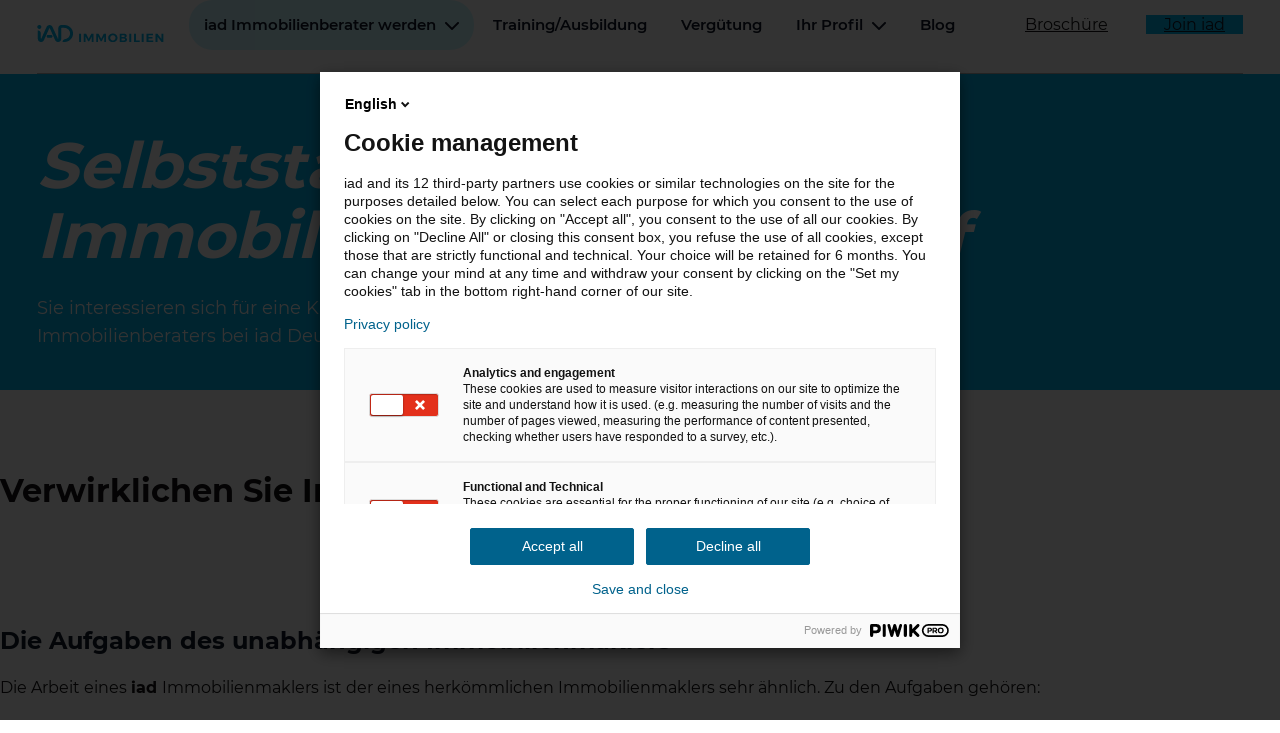

--- FILE ---
content_type: text/html; charset=UTF-8
request_url: https://www.join-iad.de/immobilienmakler-beruf/
body_size: 20864
content:
<!DOCTYPE html>
<html class="no-js" lang="de-DE">
<head>
	<script type="text/javascript">
		//<![CDATA[
		(function(){
			var c = document.documentElement.className;
			c = c.replace(/no-js/, 'js');
			document.documentElement.className = c;
		})();
		//]]>
	</script>

	<meta charset="UTF-8" />
	<meta http-equiv="Content-Type" content="text/html; charset=UTF-8" />
	<meta name="viewport" content="width=device-width, initial-scale=1" />
	<meta http-equiv="x-ua-compatible" content="ie=edge">

	<meta name='robots' content='index, follow, max-image-preview:large, max-snippet:-1, max-video-preview:-1' />
	<style>img:is([sizes="auto" i], [sizes^="auto," i]) { contain-intrinsic-size: 3000px 1500px }</style>
	
	<title>Entdecken Sie den Beruf des Immobilienmaklers | Join iad Deutschland</title>
	<meta name="description" content="Sie möchten alles über den Beruf des Immobilienmaklers bei iad Deutschland erfahren? Aufgaben ✔ Fähigkeiten ✔ Vorraussetzungen ✔ ▶ Jetzt informieren!" />
	<link rel="canonical" href="https://www.join-iad.de/immobilienmakler-beruf/" />
	<meta property="og:locale" content="de_DE" />
	<meta property="og:type" content="article" />
	<meta property="og:title" content="Selbstständiger Immobilienmakler als Beruf" />
	<meta property="og:description" content="Sie interessieren sich für eine Karriere im Immobiliensektor? Entdecken Sie den Beruf des Immobilienberaters bei iad Deutschland!" />
	<meta property="og:url" content="https://www.join-iad.de/immobilienmakler-beruf/" />
	<meta property="og:site_name" content="Join iad Deutschland" />
	<meta property="article:publisher" content="https://www.facebook.com/iaddeutschland/" />
	<meta property="article:modified_time" content="2025-10-28T15:41:47+00:00" />
	<meta property="og:image" content="https://www.join-iad.de/app/uploads/sites/4/2024/02/iad-beruf-immobilienmakler-1.png" />
	<meta property="og:image:width" content="1200" />
	<meta property="og:image:height" content="630" />
	<meta property="og:image:type" content="image/png" />
	<meta name="twitter:card" content="summary_large_image" />
	<meta name="twitter:title" content="Selbstständiger Immobilienmakler als Beruf" />
	<meta name="twitter:description" content="Sie interessieren sich für eine Karriere im Immobiliensektor? Entdecken Sie den Beruf des Immobilienberaters bei iad Deutschland!" />
	<meta name="twitter:image" content="https://www.join-iad.de/app/uploads/sites/4/2024/02/iad-beruf-immobilienmakler-1.png" />
	<meta name="twitter:label1" content="Est. reading time" />
	<meta name="twitter:data1" content="3 Minuten" />
	<script type="application/ld+json" class="yoast-schema-graph">{"@context":"https://schema.org","@graph":[{"@type":["WebPage","FAQPage"],"@id":"https://www.join-iad.de/immobilienmakler-beruf/","url":"https://www.join-iad.de/immobilienmakler-beruf/","name":"Entdecken Sie den Beruf des Immobilienmaklers | Join iad Deutschland","isPartOf":{"@id":"https://www.join-iad.de/#website"},"primaryImageOfPage":{"@id":"https://www.join-iad.de/immobilienmakler-beruf/#primaryimage"},"image":{"@id":"https://www.join-iad.de/immobilienmakler-beruf/#primaryimage"},"thumbnailUrl":"https://www.join-iad.de/app/uploads/sites/4/2023/01/house-with-crowd.svg","datePublished":"2022-11-30T12:59:47+00:00","dateModified":"2025-10-28T15:41:47+00:00","description":"Sie möchten alles über den Beruf des Immobilienmaklers bei iad Deutschland erfahren? Aufgaben ✔ Fähigkeiten ✔ Vorraussetzungen ✔ ▶ Jetzt informieren!","breadcrumb":{"@id":"https://www.join-iad.de/immobilienmakler-beruf/#breadcrumb"},"mainEntity":[{"@id":"https://www.join-iad.de/immobilienmakler-beruf/#faq-1669813253049"},{"@id":"https://www.join-iad.de/immobilienmakler-beruf/#faq-1669813265968"},{"@id":"https://www.join-iad.de/immobilienmakler-beruf/#faq-1669813292049"}],"inLanguage":"de-DE","potentialAction":[{"@type":"ReadAction","target":["https://www.join-iad.de/immobilienmakler-beruf/"]}]},{"@type":"ImageObject","inLanguage":"de-DE","@id":"https://www.join-iad.de/immobilienmakler-beruf/#primaryimage","url":"https://www.join-iad.de/app/uploads/sites/4/2023/01/house-with-crowd.svg","contentUrl":"https://www.join-iad.de/app/uploads/sites/4/2023/01/house-with-crowd.svg","width":450,"height":450},{"@type":"BreadcrumbList","@id":"https://www.join-iad.de/immobilienmakler-beruf/#breadcrumb","itemListElement":[{"@type":"ListItem","position":1,"name":"Home","item":"https://www.join-iad.de/"},{"@type":"ListItem","position":2,"name":"Der Beruf des Immobilienmaklers"}]},{"@type":"WebSite","@id":"https://www.join-iad.de/#website","url":"https://www.join-iad.de/","name":"Join iad Deutschland","description":"Werden Sie selbständiger Immobilienberater mit iad Deutschland","publisher":{"@id":"https://www.join-iad.de/#organization"},"potentialAction":[{"@type":"SearchAction","target":{"@type":"EntryPoint","urlTemplate":"https://www.join-iad.de/?s={search_term_string}"},"query-input":{"@type":"PropertyValueSpecification","valueRequired":true,"valueName":"search_term_string"}}],"inLanguage":"de-DE"},{"@type":"Organization","@id":"https://www.join-iad.de/#organization","name":"iad Deutschland","url":"https://www.join-iad.de/","logo":{"@type":"ImageObject","inLanguage":"de-DE","@id":"https://www.join-iad.de/#/schema/logo/image/","url":"https://www.join-iad.de/app/uploads/sites/4/2023/11/logo-iad-inverse.png","contentUrl":"https://www.join-iad.de/app/uploads/sites/4/2023/11/logo-iad-inverse.png","width":838,"height":596,"caption":"iad Deutschland"},"image":{"@id":"https://www.join-iad.de/#/schema/logo/image/"},"sameAs":["https://www.facebook.com/iaddeutschland/","https://www.instagram.com/iad_deutschland/","https://www.linkedin.com/company/iad-deutschland/","https://www.youtube.com/channel/UCcFk6-7Rv3moSk7u2T-pXuQ"]},{"@type":"Question","@id":"https://www.join-iad.de/immobilienmakler-beruf/#faq-1669813253049","position":1,"url":"https://www.join-iad.de/immobilienmakler-beruf/#faq-1669813253049","name":"Wo kann ich mich zum Immobilienmakler ausbilden lassen?","answerCount":1,"acceptedAnswer":{"@type":"Answer","text":"iad Deutschland bietet eine Ausbildung zum unabhängigen Immobilienmakler an. Diese Ausbildung vermittelt Ihnen alle wichtigen Kompetenzen für die Ausübung des Berufs.","inLanguage":"de-DE"},"inLanguage":"de-DE"},{"@type":"Question","@id":"https://www.join-iad.de/immobilienmakler-beruf/#faq-1669813265968","position":2,"url":"https://www.join-iad.de/immobilienmakler-beruf/#faq-1669813265968","name":"Wie kann man ohne Abschluss in die Immobilienbranche einsteigen?","answerCount":1,"acceptedAnswer":{"@type":"Answer","text":"iad Deutschland bietet eine Ausbildung zum selbständigen Immobilienmakler an. Es sind keine Voraussetzungen erforderlich. Die Ausbildung dauert 6 bis 9 Monate und ermöglicht es Ihnen, als Immobilienmakler zu arbeiten, indem Sie sich dem iad Netzwerk anschließen.","inLanguage":"de-DE"},"inLanguage":"de-DE"},{"@type":"Question","@id":"https://www.join-iad.de/immobilienmakler-beruf/#faq-1669813292049","position":3,"url":"https://www.join-iad.de/immobilienmakler-beruf/#faq-1669813292049","name":"Wie viel kann ich als selbständiger Immobilienmakler bei iad verdienen?","answerCount":1,"acceptedAnswer":{"@type":"Answer","text":"Das Einkommen eines Maklers hängt von seiner Fähigkeit ab, Immobilien zu verkaufen. Je mehr Immobilien er verkauft, desto höher steigt sein Einkommen. Auf der anderen Seite haben iad Immobilienmakler weitere Einkommensquellen, um ihre Verkäufe zu ergänzen: die Verkäufe ihres Teams und ihre Geschäftsvermittlungen.","inLanguage":"de-DE"},"inLanguage":"de-DE"}]}</script>


<link rel='dns-prefetch' href='//www.join-iad.de' />
<link href='https://fonts.gstatic.com' crossorigin rel='preconnect' />
<link rel='stylesheet' id='wp-block-library-css' href='https://www.join-iad.de/wp-includes/css/dist/block-library/style.min.css?ver=3473b279b5' media='all' />
<style id='wp-block-library-theme-inline-css'>
.wp-block-audio :where(figcaption){color:#555;font-size:13px;text-align:center}.is-dark-theme .wp-block-audio :where(figcaption){color:#ffffffa6}.wp-block-audio{margin:0 0 1em}.wp-block-code{border:1px solid #ccc;border-radius:4px;font-family:Menlo,Consolas,monaco,monospace;padding:.8em 1em}.wp-block-embed :where(figcaption){color:#555;font-size:13px;text-align:center}.is-dark-theme .wp-block-embed :where(figcaption){color:#ffffffa6}.wp-block-embed{margin:0 0 1em}.blocks-gallery-caption{color:#555;font-size:13px;text-align:center}.is-dark-theme .blocks-gallery-caption{color:#ffffffa6}:root :where(.wp-block-image figcaption){color:#555;font-size:13px;text-align:center}.is-dark-theme :root :where(.wp-block-image figcaption){color:#ffffffa6}.wp-block-image{margin:0 0 1em}.wp-block-pullquote{border-bottom:4px solid;border-top:4px solid;color:currentColor;margin-bottom:1.75em}.wp-block-pullquote cite,.wp-block-pullquote footer,.wp-block-pullquote__citation{color:currentColor;font-size:.8125em;font-style:normal;text-transform:uppercase}.wp-block-quote{border-left:.25em solid;margin:0 0 1.75em;padding-left:1em}.wp-block-quote cite,.wp-block-quote footer{color:currentColor;font-size:.8125em;font-style:normal;position:relative}.wp-block-quote:where(.has-text-align-right){border-left:none;border-right:.25em solid;padding-left:0;padding-right:1em}.wp-block-quote:where(.has-text-align-center){border:none;padding-left:0}.wp-block-quote.is-large,.wp-block-quote.is-style-large,.wp-block-quote:where(.is-style-plain){border:none}.wp-block-search .wp-block-search__label{font-weight:700}.wp-block-search__button{border:1px solid #ccc;padding:.375em .625em}:where(.wp-block-group.has-background){padding:1.25em 2.375em}.wp-block-separator.has-css-opacity{opacity:.4}.wp-block-separator{border:none;border-bottom:2px solid;margin-left:auto;margin-right:auto}.wp-block-separator.has-alpha-channel-opacity{opacity:1}.wp-block-separator:not(.is-style-wide):not(.is-style-dots){width:100px}.wp-block-separator.has-background:not(.is-style-dots){border-bottom:none;height:1px}.wp-block-separator.has-background:not(.is-style-wide):not(.is-style-dots){height:2px}.wp-block-table{margin:0 0 1em}.wp-block-table td,.wp-block-table th{word-break:normal}.wp-block-table :where(figcaption){color:#555;font-size:13px;text-align:center}.is-dark-theme .wp-block-table :where(figcaption){color:#ffffffa6}.wp-block-video :where(figcaption){color:#555;font-size:13px;text-align:center}.is-dark-theme .wp-block-video :where(figcaption){color:#ffffffa6}.wp-block-video{margin:0 0 1em}:root :where(.wp-block-template-part.has-background){margin-bottom:0;margin-top:0;padding:1.25em 2.375em}
</style>
<style id='classic-theme-styles-inline-css'>
/*! This file is auto-generated */
.wp-block-button__link{color:#fff;background-color:#32373c;border-radius:9999px;box-shadow:none;text-decoration:none;padding:calc(.667em + 2px) calc(1.333em + 2px);font-size:1.125em}.wp-block-file__button{background:#32373c;color:#fff;text-decoration:none}
</style>
<style id='beapi-dynamic-block-style-inline-css'>
.wp-block-beapi-dynamic-block[data-layout=highlight] .wp-block-beapi-dynamic-block__item,.wp-block-beapi-dynamic-block[data-layout=inline] .wp-block-beapi-dynamic-block__item,.wp-block-beapi-dynamic-block[data-layout=list] .wp-block-beapi-dynamic-block__item{display:grid}.wp-block-beapi-dynamic-block[data-layout=inline] .wp-block-beapi-dynamic-block__item,.wp-block-beapi-dynamic-block[data-layout=list] .wp-block-beapi-dynamic-block__item{gap:24px}.wp-block-beapi-dynamic-block[data-layout=highlight] .wp-block-beapi-dynamic-block__item{-moz-column-gap:24px;column-gap:24px;row-gap:4px}.wp-block-beapi-dynamic-block[data-layout=highlight] .wp-block-beapi-dynamic-block__item:not(:first-of-type),.wp-block-beapi-dynamic-block[data-layout=list] .wp-block-beapi-dynamic-block__item{grid-template-columns:87px 1fr}.wp-block-beapi-dynamic-block[data-layout=list] .wp-block-beapi-dynamic-block__caption:first-of-type{grid-column:span 2}@media screen and (min-width:48em){.wp-block-beapi-dynamic-block[data-layout=grid-1] .wp-block-beapi-dynamic-block__grid{grid-template-columns:repeat(1,minmax(100%,1fr))}.wp-block-beapi-dynamic-block[data-layout=grid-2] .wp-block-beapi-dynamic-block__grid{grid-template-columns:repeat(2,minmax(calc(50% - 24px),1fr))}.wp-block-beapi-dynamic-block[data-layout=grid-3] .wp-block-beapi-dynamic-block__grid{grid-template-columns:repeat(3,minmax(calc(33.33333% - 48px),1fr))}.wp-block-beapi-dynamic-block[data-layout=grid-4] .wp-block-beapi-dynamic-block__grid{grid-template-columns:repeat(4,minmax(calc(25% - 72px),1fr))}.wp-block-beapi-dynamic-block[data-layout=grid-5] .wp-block-beapi-dynamic-block__grid{grid-template-columns:repeat(5,minmax(calc(20% - 96px),1fr))}.wp-block-beapi-dynamic-block[data-layout=grid-6] .wp-block-beapi-dynamic-block__grid{grid-template-columns:repeat(6,minmax(calc(16.66667% - 120px),1fr))}.wp-block-beapi-dynamic-block[data-layout=highlight] .wp-block-beapi-dynamic-block__grid{grid-template-columns:repeat(2,1fr)}.wp-block-beapi-dynamic-block[data-layout=highlight] .wp-block-beapi-dynamic-block__item:first-of-type{grid-row:span 3}.wp-block-beapi-dynamic-block[data-layout=highlight] .wp-block-beapi-dynamic-block__item:not(:first-of-type){grid-template-columns:174px 1fr}.wp-block-beapi-dynamic-block[data-layout=inline] .wp-block-beapi-dynamic-block__item{-moz-column-gap:102px;column-gap:102px;grid-template-columns:408px 1fr}.wp-block-beapi-dynamic-block[data-layout=list] .wp-block-beapi-dynamic-block__item{grid-template-columns:174px 1fr}}.wp-block-beapi-dynamic-block .wp-block-beapi-dynamic-block__wrapper{display:grid;gap:24px}.wp-block-beapi-dynamic-block .wp-block-beapi-dynamic-block__block-title{font-size:inherit;order:0}.wp-block-beapi-dynamic-block .wp-block-beapi-dynamic-block__grid{display:grid;gap:24px;grid-template-columns:1fr;order:1}.wp-block-beapi-dynamic-block .wp-block-beapi-dynamic-block__link{order:2}.wp-block-beapi-dynamic-block .wp-block-beapi-dynamic-block__item{position:relative}.wp-block-beapi-dynamic-block .wp-block-beapi-dynamic-block__item img{height:auto;max-width:100%}.wp-block-beapi-dynamic-block .wp-block-beapi-dynamic-block__caption{display:flex;flex-direction:column;justify-content:flex-start}.wp-block-beapi-dynamic-block .wp-block-beapi-dynamic-block__title{order:1}.wp-block-beapi-dynamic-block .wp-block-beapi-dynamic-block__title a:before{bottom:0;content:"";left:0;position:absolute;right:0;top:0}.wp-block-beapi-dynamic-block .wp-block-beapi-dynamic-block__meta{order:0}@media screen and (min-width:48em){.wp-block-beapi-dynamic-block .wp-block-beapi-dynamic-block__wrapper{align-items:center;grid-template-columns:2fr 1fr}.wp-block-beapi-dynamic-block .wp-block-beapi-dynamic-block__link{order:1;text-align:right}.wp-block-beapi-dynamic-block .wp-block-beapi-dynamic-block__link:first-child{grid-column:span 2}.wp-block-beapi-dynamic-block .wp-block-beapi-dynamic-block__grid{grid-column:span 2;order:2}}

</style>
<style id='beapi-faq-block-style-inline-css'>
.wp-block-beapi-faq-block .faq__trigger{-webkit-appearance:none;-moz-appearance:none;appearance:none;background:transparent;border:0;cursor:pointer;width:100%}

</style>
<style id='beapi-icon-block-style-inline-css'>
.wp-block-beapi-icon-block .icon-container svg{height:100%;width:100%}

</style>
<style id='beapi-manual-block-style-inline-css'>
.wp-block-beapi-manual-block[data-layout=highlight] .wp-block-beapi-manual-block__item,.wp-block-beapi-manual-block[data-layout=inline] .wp-block-beapi-manual-block__item,.wp-block-beapi-manual-block[data-layout=list] .wp-block-beapi-manual-block__item{display:grid}.wp-block-beapi-manual-block[data-layout=inline] .wp-block-beapi-manual-block__item,.wp-block-beapi-manual-block[data-layout=list] .wp-block-beapi-manual-block__item{gap:24px}.wp-block-beapi-manual-block[data-layout=highlight] .wp-block-beapi-manual-block__item{-moz-column-gap:24px;column-gap:24px;row-gap:4px}.wp-block-beapi-manual-block[data-layout=highlight] .wp-block-beapi-manual-block__item:not(:first-of-type),.wp-block-beapi-manual-block[data-layout=list] .wp-block-beapi-manual-block__item{grid-template-columns:87px 1fr}.wp-block-beapi-manual-block[data-layout=list] .wp-block-beapi-manual-block__caption:first-of-type{grid-column:span 2}@media screen and (min-width:48em){.wp-block-beapi-manual-block[data-layout=grid-1] .wp-block-beapi-manual-block__grid{grid-template-columns:repeat(1,minmax(100%,1fr))}.wp-block-beapi-manual-block[data-layout=grid-2] .wp-block-beapi-manual-block__grid{grid-template-columns:repeat(2,minmax(calc(50% - 24px),1fr))}.wp-block-beapi-manual-block[data-layout=grid-3] .wp-block-beapi-manual-block__grid{grid-template-columns:repeat(3,minmax(calc(33.33333% - 48px),1fr))}.wp-block-beapi-manual-block[data-layout=grid-4] .wp-block-beapi-manual-block__grid{grid-template-columns:repeat(4,minmax(calc(25% - 72px),1fr))}.wp-block-beapi-manual-block[data-layout=grid-5] .wp-block-beapi-manual-block__grid{grid-template-columns:repeat(5,minmax(calc(20% - 96px),1fr))}.wp-block-beapi-manual-block[data-layout=grid-6] .wp-block-beapi-manual-block__grid{grid-template-columns:repeat(6,minmax(calc(16.66667% - 120px),1fr))}.wp-block-beapi-manual-block[data-layout=highlight] .wp-block-beapi-manual-block__grid{grid-template-columns:repeat(2,1fr)}.wp-block-beapi-manual-block[data-layout=highlight] .wp-block-beapi-manual-block__item:first-of-type{grid-row:span 3}.wp-block-beapi-manual-block[data-layout=highlight] .wp-block-beapi-manual-block__item:not(:first-of-type){grid-template-columns:174px 1fr}.wp-block-beapi-manual-block[data-layout=inline] .wp-block-beapi-manual-block__item{-moz-column-gap:102px;column-gap:102px;grid-template-columns:408px 1fr}.wp-block-beapi-manual-block[data-layout=list] .wp-block-beapi-manual-block__item{grid-template-columns:174px 1fr}}.wp-block-beapi-manual-block .wp-block-beapi-manual-block__wrapper{display:grid;gap:24px}.wp-block-beapi-manual-block .wp-block-beapi-manual-block__block-title{font-size:inherit;order:0}.wp-block-beapi-manual-block .wp-block-beapi-manual-block__grid{display:grid;gap:24px;grid-template-columns:1fr;order:1}.wp-block-beapi-manual-block .wp-block-beapi-manual-block__link{order:2}.wp-block-beapi-manual-block .wp-block-beapi-manual-block__item{position:relative}.wp-block-beapi-manual-block .wp-block-beapi-manual-block__item img{height:auto;max-width:100%}.wp-block-beapi-manual-block .wp-block-beapi-manual-block__caption{display:flex;flex-direction:column;justify-content:flex-start}.wp-block-beapi-manual-block .wp-block-beapi-manual-block__title{order:1}.wp-block-beapi-manual-block .wp-block-beapi-manual-block__title a:before{bottom:0;content:"";left:0;position:absolute;right:0;top:0}.wp-block-beapi-manual-block .wp-block-beapi-manual-block__meta{order:0}@media screen and (min-width:48em){.wp-block-beapi-manual-block .wp-block-beapi-manual-block__wrapper{align-items:center;grid-template-columns:2fr 1fr}.wp-block-beapi-manual-block .wp-block-beapi-manual-block__link{order:1;text-align:right}.wp-block-beapi-manual-block .wp-block-beapi-manual-block__link:first-child{grid-column:span 2}.wp-block-beapi-manual-block .wp-block-beapi-manual-block__grid{grid-column:span 2;order:2}}

</style>
<style id='safe-svg-svg-icon-style-inline-css'>
.safe-svg-cover{text-align:center}.safe-svg-cover .safe-svg-inside{display:inline-block;max-width:100%}.safe-svg-cover svg{height:100%;max-height:100%;max-width:100%;width:100%}

</style>
<style id='global-styles-inline-css'>
:root{--wp--preset--aspect-ratio--square: 1;--wp--preset--aspect-ratio--4-3: 4/3;--wp--preset--aspect-ratio--3-4: 3/4;--wp--preset--aspect-ratio--3-2: 3/2;--wp--preset--aspect-ratio--2-3: 2/3;--wp--preset--aspect-ratio--16-9: 16/9;--wp--preset--aspect-ratio--9-16: 9/16;--wp--preset--color--black: #000000;--wp--preset--color--cyan-bluish-gray: #abb8c3;--wp--preset--color--white: #ffffff;--wp--preset--color--pale-pink: #f78da7;--wp--preset--color--vivid-red: #cf2e2e;--wp--preset--color--luminous-vivid-orange: #ff6900;--wp--preset--color--luminous-vivid-amber: #fcb900;--wp--preset--color--light-green-cyan: #7bdcb5;--wp--preset--color--vivid-green-cyan: #00d084;--wp--preset--color--pale-cyan-blue: #8ed1fc;--wp--preset--color--vivid-cyan-blue: #0693e3;--wp--preset--color--vivid-purple: #9b51e0;--wp--preset--color--primary: #00b4ec;--wp--preset--color--primary-light: #cdf7ff;--wp--preset--color--primary-dark: #007daf;--wp--preset--color--secondary: #ea584a;--wp--preset--color--text-dark: #101828;--wp--preset--color--text-light: #999999;--wp--preset--color--dark: #000000;--wp--preset--color--light: #ffffff;--wp--preset--color--grey-light: #f3f4f6;--wp--preset--gradient--vivid-cyan-blue-to-vivid-purple: linear-gradient(135deg,rgba(6,147,227,1) 0%,rgb(155,81,224) 100%);--wp--preset--gradient--light-green-cyan-to-vivid-green-cyan: linear-gradient(135deg,rgb(122,220,180) 0%,rgb(0,208,130) 100%);--wp--preset--gradient--luminous-vivid-amber-to-luminous-vivid-orange: linear-gradient(135deg,rgba(252,185,0,1) 0%,rgba(255,105,0,1) 100%);--wp--preset--gradient--luminous-vivid-orange-to-vivid-red: linear-gradient(135deg,rgba(255,105,0,1) 0%,rgb(207,46,46) 100%);--wp--preset--gradient--very-light-gray-to-cyan-bluish-gray: linear-gradient(135deg,rgb(238,238,238) 0%,rgb(169,184,195) 100%);--wp--preset--gradient--cool-to-warm-spectrum: linear-gradient(135deg,rgb(74,234,220) 0%,rgb(151,120,209) 20%,rgb(207,42,186) 40%,rgb(238,44,130) 60%,rgb(251,105,98) 80%,rgb(254,248,76) 100%);--wp--preset--gradient--blush-light-purple: linear-gradient(135deg,rgb(255,206,236) 0%,rgb(152,150,240) 100%);--wp--preset--gradient--blush-bordeaux: linear-gradient(135deg,rgb(254,205,165) 0%,rgb(254,45,45) 50%,rgb(107,0,62) 100%);--wp--preset--gradient--luminous-dusk: linear-gradient(135deg,rgb(255,203,112) 0%,rgb(199,81,192) 50%,rgb(65,88,208) 100%);--wp--preset--gradient--pale-ocean: linear-gradient(135deg,rgb(255,245,203) 0%,rgb(182,227,212) 50%,rgb(51,167,181) 100%);--wp--preset--gradient--electric-grass: linear-gradient(135deg,rgb(202,248,128) 0%,rgb(113,206,126) 100%);--wp--preset--gradient--midnight: linear-gradient(135deg,rgb(2,3,129) 0%,rgb(40,116,252) 100%);--wp--preset--font-size--small: 13px;--wp--preset--font-size--medium: 20px;--wp--preset--font-size--large: 36px;--wp--preset--font-size--x-large: 42px;--wp--preset--spacing--20: 0.44rem;--wp--preset--spacing--30: 0.67rem;--wp--preset--spacing--40: 1rem;--wp--preset--spacing--50: 1.5rem;--wp--preset--spacing--60: 2.25rem;--wp--preset--spacing--70: 3.38rem;--wp--preset--spacing--80: 5.06rem;--wp--preset--shadow--natural: 6px 6px 9px rgba(0, 0, 0, 0.2);--wp--preset--shadow--deep: 12px 12px 50px rgba(0, 0, 0, 0.4);--wp--preset--shadow--sharp: 6px 6px 0px rgba(0, 0, 0, 0.2);--wp--preset--shadow--outlined: 6px 6px 0px -3px rgba(255, 255, 255, 1), 6px 6px rgba(0, 0, 0, 1);--wp--preset--shadow--crisp: 6px 6px 0px rgba(0, 0, 0, 1);}:where(.is-layout-flex){gap: 0.5em;}:where(.is-layout-grid){gap: 0.5em;}body .is-layout-flex{display: flex;}.is-layout-flex{flex-wrap: wrap;align-items: center;}.is-layout-flex > :is(*, div){margin: 0;}body .is-layout-grid{display: grid;}.is-layout-grid > :is(*, div){margin: 0;}:where(.wp-block-columns.is-layout-flex){gap: 2em;}:where(.wp-block-columns.is-layout-grid){gap: 2em;}:where(.wp-block-post-template.is-layout-flex){gap: 1.25em;}:where(.wp-block-post-template.is-layout-grid){gap: 1.25em;}.has-black-color{color: var(--wp--preset--color--black) !important;}.has-cyan-bluish-gray-color{color: var(--wp--preset--color--cyan-bluish-gray) !important;}.has-white-color{color: var(--wp--preset--color--white) !important;}.has-pale-pink-color{color: var(--wp--preset--color--pale-pink) !important;}.has-vivid-red-color{color: var(--wp--preset--color--vivid-red) !important;}.has-luminous-vivid-orange-color{color: var(--wp--preset--color--luminous-vivid-orange) !important;}.has-luminous-vivid-amber-color{color: var(--wp--preset--color--luminous-vivid-amber) !important;}.has-light-green-cyan-color{color: var(--wp--preset--color--light-green-cyan) !important;}.has-vivid-green-cyan-color{color: var(--wp--preset--color--vivid-green-cyan) !important;}.has-pale-cyan-blue-color{color: var(--wp--preset--color--pale-cyan-blue) !important;}.has-vivid-cyan-blue-color{color: var(--wp--preset--color--vivid-cyan-blue) !important;}.has-vivid-purple-color{color: var(--wp--preset--color--vivid-purple) !important;}.has-black-background-color{background-color: var(--wp--preset--color--black) !important;}.has-cyan-bluish-gray-background-color{background-color: var(--wp--preset--color--cyan-bluish-gray) !important;}.has-white-background-color{background-color: var(--wp--preset--color--white) !important;}.has-pale-pink-background-color{background-color: var(--wp--preset--color--pale-pink) !important;}.has-vivid-red-background-color{background-color: var(--wp--preset--color--vivid-red) !important;}.has-luminous-vivid-orange-background-color{background-color: var(--wp--preset--color--luminous-vivid-orange) !important;}.has-luminous-vivid-amber-background-color{background-color: var(--wp--preset--color--luminous-vivid-amber) !important;}.has-light-green-cyan-background-color{background-color: var(--wp--preset--color--light-green-cyan) !important;}.has-vivid-green-cyan-background-color{background-color: var(--wp--preset--color--vivid-green-cyan) !important;}.has-pale-cyan-blue-background-color{background-color: var(--wp--preset--color--pale-cyan-blue) !important;}.has-vivid-cyan-blue-background-color{background-color: var(--wp--preset--color--vivid-cyan-blue) !important;}.has-vivid-purple-background-color{background-color: var(--wp--preset--color--vivid-purple) !important;}.has-black-border-color{border-color: var(--wp--preset--color--black) !important;}.has-cyan-bluish-gray-border-color{border-color: var(--wp--preset--color--cyan-bluish-gray) !important;}.has-white-border-color{border-color: var(--wp--preset--color--white) !important;}.has-pale-pink-border-color{border-color: var(--wp--preset--color--pale-pink) !important;}.has-vivid-red-border-color{border-color: var(--wp--preset--color--vivid-red) !important;}.has-luminous-vivid-orange-border-color{border-color: var(--wp--preset--color--luminous-vivid-orange) !important;}.has-luminous-vivid-amber-border-color{border-color: var(--wp--preset--color--luminous-vivid-amber) !important;}.has-light-green-cyan-border-color{border-color: var(--wp--preset--color--light-green-cyan) !important;}.has-vivid-green-cyan-border-color{border-color: var(--wp--preset--color--vivid-green-cyan) !important;}.has-pale-cyan-blue-border-color{border-color: var(--wp--preset--color--pale-cyan-blue) !important;}.has-vivid-cyan-blue-border-color{border-color: var(--wp--preset--color--vivid-cyan-blue) !important;}.has-vivid-purple-border-color{border-color: var(--wp--preset--color--vivid-purple) !important;}.has-vivid-cyan-blue-to-vivid-purple-gradient-background{background: var(--wp--preset--gradient--vivid-cyan-blue-to-vivid-purple) !important;}.has-light-green-cyan-to-vivid-green-cyan-gradient-background{background: var(--wp--preset--gradient--light-green-cyan-to-vivid-green-cyan) !important;}.has-luminous-vivid-amber-to-luminous-vivid-orange-gradient-background{background: var(--wp--preset--gradient--luminous-vivid-amber-to-luminous-vivid-orange) !important;}.has-luminous-vivid-orange-to-vivid-red-gradient-background{background: var(--wp--preset--gradient--luminous-vivid-orange-to-vivid-red) !important;}.has-very-light-gray-to-cyan-bluish-gray-gradient-background{background: var(--wp--preset--gradient--very-light-gray-to-cyan-bluish-gray) !important;}.has-cool-to-warm-spectrum-gradient-background{background: var(--wp--preset--gradient--cool-to-warm-spectrum) !important;}.has-blush-light-purple-gradient-background{background: var(--wp--preset--gradient--blush-light-purple) !important;}.has-blush-bordeaux-gradient-background{background: var(--wp--preset--gradient--blush-bordeaux) !important;}.has-luminous-dusk-gradient-background{background: var(--wp--preset--gradient--luminous-dusk) !important;}.has-pale-ocean-gradient-background{background: var(--wp--preset--gradient--pale-ocean) !important;}.has-electric-grass-gradient-background{background: var(--wp--preset--gradient--electric-grass) !important;}.has-midnight-gradient-background{background: var(--wp--preset--gradient--midnight) !important;}.has-small-font-size{font-size: var(--wp--preset--font-size--small) !important;}.has-medium-font-size{font-size: var(--wp--preset--font-size--medium) !important;}.has-large-font-size{font-size: var(--wp--preset--font-size--large) !important;}.has-x-large-font-size{font-size: var(--wp--preset--font-size--x-large) !important;}
:where(.wp-block-post-template.is-layout-flex){gap: 1.25em;}:where(.wp-block-post-template.is-layout-grid){gap: 1.25em;}
:where(.wp-block-columns.is-layout-flex){gap: 2em;}:where(.wp-block-columns.is-layout-grid){gap: 2em;}
:root :where(.wp-block-pullquote){font-size: 1.5em;line-height: 1.6;}
</style>
<link rel='stylesheet' id='toc-screen-css' href='https://www.join-iad.de/app/plugins/table-of-contents-plus/screen.min.css?ver=e303411b43' media='all' />
<style id='toc-screen-inline-css'>
div#toc_container ul li {font-size: 85%;}
</style>
<link rel='stylesheet' id='wp-pagenavi-css' href='https://www.join-iad.de/app/plugins/wp-pagenavi/pagenavi-css.css?ver=e7c3e4355e' media='all' />
<link rel='stylesheet' id='theme-style-child-css' href='https://www.join-iad.de/app/themes/iad-join-uas-child-2025/dist/app.066b7333.min.css' media='all' />
<link rel='stylesheet' id='theme-style-css' href='https://www.join-iad.de/app/themes/iad-join-uas-child-2025/dist/app.066b7333.min.css' media='all' />
<script src="https://www.join-iad.de/wp-includes/js/jquery/jquery.min.js?ver=1a4493a2fe" id="jquery-core-js"></script>
<script src="https://www.join-iad.de/wp-includes/js/jquery/jquery-migrate.min.js?ver=1a890daaac" id="jquery-migrate-js"></script>
<script id="jquery-js-after">
jQuery.event.special.touchstart={setup:function(e,t,s){this.addEventListener("touchstart",s,{passive:!t.includes("noPreventDefault")})}},jQuery.event.special.touchmove={setup:function(e,t,s){this.addEventListener("touchmove",s,{passive:!t.includes("noPreventDefault")})}},jQuery.event.special.wheel={setup:function(e,t,s){this.addEventListener("wheel",s,{passive:!0})}},jQuery.event.special.mousewheel={setup:function(e,t,s){this.addEventListener("mousewheel",s,{passive:!0})}};
</script>
<link rel="https://api.w.org/" href="https://www.join-iad.de/wp-json/" /><link rel="alternate" title="JSON" type="application/json" href="https://www.join-iad.de/wp-json/wp/v2/pages/53843" /><link rel="alternate" hreflang="fr-FR" href="https://www.join-iad.fr/metier-conseiller-immobilier-iad/"><link rel="alternate" hreflang="es-ES" href="https://www.join-iad.es/ser-asesor-inmobiliario-independiente/"><link rel="alternate" hreflang="it-IT" href="https://www.join-iad.it/la-professione-del-consulente-immobiliare-indipendente/"><link rel="alternate" hreflang="en-GB" href="https://www.join-iad.uk.com/activity-of-property-consultant/"><link rel="alternate" hreflang="en-US" href="https://www.join-iad.com/en/activity-of-real-estate-consultant/"><link rel="alternate" hreflang="de-DE" href="https://www.join-iad.de/immobilienmakler-beruf/"><link rel="icon" href="https://www.join-iad.de/app/uploads/sites/4/2025/10/typeblue-size180x180-40x40.png" sizes="32x32" />
<link rel="icon" href="https://www.join-iad.de/app/uploads/sites/4/2025/10/typeblue-size180x180.png" sizes="192x192" />
<link rel="apple-touch-icon" href="https://www.join-iad.de/app/uploads/sites/4/2025/10/typeblue-size180x180.png" />
<meta name="msapplication-TileImage" content="https://www.join-iad.de/app/uploads/sites/4/2025/10/typeblue-size180x180.png" />
</head>
<body class="wp-singular page-template-default page page-id-53843 wp-embed-responsive wp-theme-iad-join-uas wp-child-theme-iad-join-uas-child-2025">
			<script>
			var page_data = {};
			
					</script>
				<!-- Google Tag Manager (noscript) -->
		<noscript>
			<iframe src="https://www.googletagmanager.com/ns.html?id=GTM-NMQQS2T" height="0" width="0" style="display:none;visibility:hidden"></iframe>
		</noscript>
		<!-- End Google Tag Manager (noscript) -->
		<ul class="skip-links skip-links--hidden" aria-label="Schnellzugriffsverbindungen">
	<li>
		<a href="#menu">Hauptnavigationsmenü</a>
	</li>
	<li>
		<a href="#content">Hauptinhalt</a>
	</li>
	<li>
		<a href="#footer">Fußzeile</a>
	</li>
</ul>
<header id="header" class="header header--transparent header--white" role="banner" aria-label="Kopfzeile">
	<div class="header__inner">
		<div class="container">
			<a class="header__logo-link" href="https://www.join-iad.de/">
				<noscript>
    <!-- data-location="square-40" -->
    <img src="https://www.join-iad.de/app/uploads/sites/4/2025/10/logo-horizontale-immobilien.svg" class="lazyload header__logo-white" alt="" />
</noscript>
<picture>
    <source data-srcset="https://www.join-iad.de/app/uploads/sites/4/2025/10/logo-horizontale-immobilien.svg, https://www.join-iad.de/app/uploads/sites/4/2025/10/logo-horizontale-immobilien.svg 2x" srcset="[data-uri]" />
    <img src="[data-uri]" class="lazyload header__logo-white" alt=""/>
</picture><noscript>
    <!-- data-location="square-40" -->
    <img src="https://www.join-iad.de/app/uploads/sites/4/2025/10/logo-horizontale-immobilien.svg" class="lazyload header__logo-color" alt="" />
</noscript>
<picture>
    <source data-srcset="https://www.join-iad.de/app/uploads/sites/4/2025/10/logo-horizontale-immobilien.svg, https://www.join-iad.de/app/uploads/sites/4/2025/10/logo-horizontale-immobilien.svg 2x" srcset="[data-uri]" />
    <img src="[data-uri]" class="lazyload header__logo-color" alt=""/>
</picture>				<span class="sr-only">Join iad Deutschland</span>
			</a>

							<div class="header__mobile-ctas">
					
											<button class="header__menu-toggle btn btn--block btn--square btn--ternary">
							<span aria-hidden="true"></span>
							<span class="sr-only">Öffnen/Schließen des Menüs</span>
						</button>
									</div>

				<nav id="menu" class="header__menu" aria-label="Hauptnavigation" role="navigation">
					<div>
						<ul id="menu-menu-pp-de" class="header__menu-list"><li id="menu-item-53994" class="menu-item menu-item-type-custom menu-item-object-custom current-menu-ancestor current-menu-parent menu-item-has-children menu-item-53994"><a href="#">iad Immobilienberater werden</a><button class="header__sub-menu-toggle" type="button"><span class="sr-only">Menü umschalten</span><svg class="icon icon-down" aria-hidden="true" focusable="false"><use xmlns:xlink="http://www.w3.org/1999/xlink" xlink:href="https://www.join-iad.de/app/themes/iad-join-uas-child-2025/dist/img/icons/icons.svg#icon-down"></use></svg></button><div class="header__sub-menu header__sub-menu-level-0"><div><ul>	<li id="menu-item-53895" class="menu-item menu-item-type-post_type menu-item-object-page current-menu-item page_item page-item-53843 current_page_item menu-item-53895"><a href="https://www.join-iad.de/immobilienmakler-beruf/" aria-current="page">Der Beruf des Immobilienmaklers</a></li>
	<li id="menu-item-53898" class="menu-item menu-item-type-post_type menu-item-object-page menu-item-53898"><a href="https://www.join-iad.de/voraussetzungen/">Die Voraussetzungen</a></li>
	<li id="menu-item-53897" class="menu-item menu-item-type-post_type menu-item-object-page menu-item-53897"><a href="https://www.join-iad.de/leistungspaket/">Das iad Leistungspaket</a></li>
	<li id="menu-item-53899" class="menu-item menu-item-type-post_type menu-item-object-page menu-item-53899"><a href="https://www.join-iad.de/iad-netzwerk/">Das iad Netzwerk</a></li>
	<li id="menu-item-53896" class="menu-item menu-item-type-post_type menu-item-object-page menu-item-53896"><a href="https://www.join-iad.de/iad-geschaeftsmodell/">Das iad Geschäftsmodell</a></li>
	<li id="menu-item-56337" class="menu-item menu-item-type-post_type menu-item-object-page menu-item-56337"><a href="https://www.join-iad.de/teamaufbau/">Teamaufbau mit iad</a></li>
	<li id="menu-item-56342" class="menu-item menu-item-type-post_type menu-item-object-page menu-item-56342"><a href="https://www.join-iad.de/erfahrungsberichte/">Erfahrungsberichte</a></li>
</ul></div></div></li>
<li id="menu-item-53828" class="menu-item menu-item-type-post_type menu-item-object-page menu-item-53828"><a href="https://www.join-iad.de/ausbildung/">Training/Ausbildung</a></li>
<li id="menu-item-53829" class="menu-item menu-item-type-post_type menu-item-object-page menu-item-53829"><a href="https://www.join-iad.de/verguetung/">Vergütung</a></li>
<li id="menu-item-54034" class="menu-item menu-item-type-custom menu-item-object-custom menu-item-has-children menu-item-54034"><a href="#">Ihr Profil</a><button class="header__sub-menu-toggle" type="button"><span class="sr-only">Menü umschalten</span><svg class="icon icon-down" aria-hidden="true" focusable="false"><use xmlns:xlink="http://www.w3.org/1999/xlink" xlink:href="https://www.join-iad.de/app/themes/iad-join-uas-child-2025/dist/img/icons/icons.svg#icon-down"></use></svg></button><div class="header__sub-menu header__sub-menu-level-0"><div><ul>	<li id="menu-item-53830" class="menu-item menu-item-type-post_type menu-item-object-page menu-item-53830"><a href="https://www.join-iad.de/einstieg-als-quereinsteiger/">Quereinsteiger</a></li>
	<li id="menu-item-53826" class="menu-item menu-item-type-post_type menu-item-object-page menu-item-53826"><a href="https://www.join-iad.de/einstieg-als-immobilienprofi/">Immobilienprofi</a></li>
</ul></div></div></li>
<li id="menu-item-53907" class="menu-item menu-item-type-post_type menu-item-object-page menu-item-53907"><a href="https://www.join-iad.de/blog/">Blog</a></li>
</ul><div class="header__menu-cta"><a title="" target="" href="https://www.join-iad.de/broschure/" class="btn btn--block">Broschüre</a></div><div id="application-form-button" class="header__menu-cta"><a title="" target="" href="https://www.join-iad.de/kontaktformular/" class="btn btn--block btn--secondary">Join iad</a></div>					</div>
				</nav>
						</div>
	</div>
</header>
	<main id="content" role="main" tabindex="-1" aria-label="Hauptinhalt">


<header class="hero">
	<div class="container">
		<h1 class="page-title hero__title page-title--alt"><b>Selbstständiger Immobilienmakler als Beruf</b>
</h1><h2 class="hero__excerpt is-style-h5">Sie interessieren sich für eine Karriere im Immobiliensektor? Entdecken Sie den Beruf des Immobilienberaters bei iad Deutschland!</h2>	</div>
	</header>
		<div class="blocks-container">
			
<div class="wp-block-group alignfull wp-block-group--three-steps"><div class="wp-block-group__inner-container is-layout-flow wp-block-group-is-layout-flow">
<h2 class="wp-block-heading alignwide has-text-align-center">Verwirklichen Sie <strong>Immobilienprojekte</strong> </h2>
</div></div>



<div class="wp-block-media-text alignwide has-media-on-the-right is-stacked-on-mobile is-vertically-aligned-top is-style-illustration-small"><div class="wp-block-media-text__content">
<h2 class="wp-block-heading is-style-h3">Die Aufgaben des unabhängigen Immobilienmaklers</h2>



<p>Die Arbeit eines <strong>iad </strong>Immobilienmaklers ist der eines herkömmlichen Immobilienmaklers sehr ähnlich. Zu den Aufgaben gehören:</p>



<ul class="wp-block-list">
<li>Durchführen von Akquisemaßnahmen, um neue Kunden zu gewinnen</li>



<li>Vermarktung der angebotenen Immobilien</li>



<li>Organisation und Nachbereitung von Immobilienbesichtigungen</li>



<li>Unterstützung der Kunden bei ihren Verhandlungen</li>



<li>Begleitung bei der Abwicklung der Verwaltungsformalitäten im Zusammenhang mit der Immobilientransaktion.</li>
</ul>



<p><strong>Kurz gesagt, der Immobilienmakler ist präsent und</strong> <strong>begleitet seine Verkäufer-, Käufer-, Vermieter- oder Mieterkunden während des gesamten Verkaufs- oder Vermietungsprozesses.</strong></p>
</div><figure class="wp-block-media-text__media"><img decoding="async" width="450" height="450" src="https://www.join-iad.de/app/uploads/sites/4/2023/01/house-with-crowd.svg" alt="Aufgaben eines Immobilienmaklers: Akquisemaßnahmen, Vermarktung von Immobilien, Besichtigungstermine, Abwicklung von Verwaltungsformalitäten" class="wp-image-54661 size-full"/></figure></div>



<div class="wp-block-media-text is-stacked-on-mobile is-vertically-aligned-top is-style-illustration-small"><figure class="wp-block-media-text__media"><img decoding="async" width="450" height="450" src="https://www.join-iad.de/app/uploads/sites/4/2023/01/woman-man-with-key.svg" alt="Jeder kann Immobilienmakler werden" class="wp-image-54663 size-full"/></figure><div class="wp-block-media-text__content">
<h2 class="wp-block-heading is-style-h3">Ein sinnstiftender Beruf, <br>der für alle zugänglich ist</h2>



<p>Um in der Immobilienbranche zu arbeiten, ist kein besonderer Abschluss erforderlich, nicht einmal das Abitur! <strong>Alle Fähigkeiten können im Beruf und durch Schulungen erworben werden.</strong></p>



<p>Andererseits sind bestimmte <strong>persönliche und fachliche Qualitäten</strong> für den Einstieg und den Erfolg in diesem Beruf unerlässlich.</p>



<p><strong>Berufliche Fähigkeiten :</strong></p>



<ul class="wp-block-list">
<li>Gute Fachkenntnisse: Recht, Immobilieningenieurwesen, Immobilientransaktionen, Immobilienbesteuerung, usw.</li>



<li>Fähigkeit, den Immobilienmarkt strategisch und reaktiv zu beobachten</li>



<li>Gute Kenntnisse digitaler Tools</li>
</ul>



<p><strong>Persönliche Eigenschaften:</strong></p>



<ul class="wp-block-list">
<li>Diplomatisches Geschick</li>



<li>Ausgezeichnete zwischenmenschliche Fähigkeiten</li>



<li>Lust auf Herausforderungen</li>



<li>Angemessenes und professionelles Auftreten</li>



<li>Fähigkeit, mit Stress umzugehen, insbesondere angesichts unvorhergesehener Umstände</li>



<li>Organisiert und gründlich sein</li>
</ul>



<div class="wp-block-buttons is-layout-flex wp-block-buttons-is-layout-flex">
<div class="wp-block-button is-style-arrow"><a class="wp-block-button__link wp-element-button" href="https://www.join-iad.de/ausbildung/">Mehr über die Ausbildung erfahren</a></div>
</div>
</div></div>



<div class="wp-block-media-text alignwide has-media-on-the-right is-stacked-on-mobile is-vertically-aligned-top is-style-illustration-small"><div class="wp-block-media-text__content">
<h2 class="wp-block-heading is-style-h3">Unternehmerstatus</h2>



<p>Die Immobilienmakler von <strong>iad</strong> arbeiten als Selbstständige.</p>



<p>Sie sind durch einen Handelsvertretervertrag an <strong>iad</strong> gebunden und können ihre Tätigkeit selbst organisieren, Kundenbesuche und Objektbesichtigungen durchführen, ohne dass ihnen <strong>iad</strong> Deutschland Weisungsbefugnisse erteilt.</p>



<p>Durch den Nutzungslizenzvertrag können sie die Marke und die ihnen zur Verfügung gestellten Tools verwenden.</p>



<div class="wp-block-buttons is-layout-flex wp-block-buttons-is-layout-flex">
<div class="wp-block-button is-style-arrow"><a class="wp-block-button__link wp-element-button" href="https://www.join-iad.de/blog/selbststaendig-als-immobilienmakler/">Mehr über den Status erfahren</a></div>
</div>
</div><figure class="wp-block-media-text__media"><img decoding="async" width="460" height="460" src="https://www.join-iad.de/app/uploads/sites/4/2023/01/woman-with-lens.svg" alt="Arbeiten als selbstständiger Immobilienmakler bei iad Deutschland" class="wp-image-54644 size-full"/></figure></div>



<div class="wp-block-buttons is-layout-flex wp-block-buttons-is-layout-flex"></div>



<div class="wp-block-group alignfull wp-block-group--faq has-light-color has-primary-background-color has-text-color has-background"><div class="wp-block-group__inner-container is-layout-flow wp-block-group-is-layout-flow">
<p class="has-text-align-center is-style-h2">Oft gestellte Fragen</p>



<div class="wp-block-beapi-faq-block"><div class="faq__accordion"><div class="faq__item"><h3 class="faq__title"><button class="faq__trigger"><span>Wo kann ich mich zum Immobilienmakler ausbilden lassen?</span></button></h3><div class="faq__panel" role="region"><p><strong>iad</strong> <strong>Deutschland</strong> bietet eine Ausbildung zum unabhängigen Immobilienmakler an. Diese Ausbildung vermittelt Ihnen alle wichtigen Kompetenzen für die Ausübung des Berufs.</p></div></div><div class="faq__item"><h3 class="faq__title"><button class="faq__trigger"><span>Wie kann man ohne Abschluss in die Immobilienbranche einsteigen?</span></button></h3><div class="faq__panel" role="region"><p><strong>iad</strong> <strong>Deutschland</strong> bietet eine Ausbildung zum selbständigen Immobilienmakler an. Es sind keine Voraussetzungen erforderlich. Die Ausbildung dauert 6 bis 9 Monate und ermöglicht es Ihnen, als Immobilienmakler zu arbeiten, indem Sie sich dem <strong>iad</strong> Netzwerk anschließen.</p></div></div><div class="faq__item"><h3 class="faq__title"><button class="faq__trigger"><span>Wie viel kann ich als selbständiger Immobilienmakler bei iad verdienen?</span></button></h3><div class="faq__panel" role="region"><p>Das Einkommen eines Maklers hängt von seiner Fähigkeit ab, Immobilien zu verkaufen. Je mehr Immobilien er verkauft, desto höher steigt sein Einkommen. Auf der anderen Seite haben <strong>iad </strong>Immobilienmakler weitere Einkommensquellen, um ihre Verkäufe zu ergänzen: die Verkäufe ihres Teams und ihre Geschäftsvermittlungen.</p></div></div></div></div>
</div></div>



<h2 class="wp-block-heading is-style-h2 has-text-dark-color has-text-color">Ich habe noch weitere Fragen, an wen kann ich mich wenden?</h2>



<div class="wp-block-buttons is-layout-flex wp-block-buttons-is-layout-flex">
<div class="wp-block-button"><a class="wp-block-button__link wp-element-button" href="https://www.join-iad.de/kontaktformular/">Kontakt aufnehmen</a></div>
</div>



<div class="wp-block-group alignfull wp-block-group--related-articles has-light-color has-primary-background-color has-text-color has-background"><div class="wp-block-group__inner-container is-layout-flow wp-block-group-is-layout-flow">
<div class="wp-block-columns alignwide is-layout-flex wp-container-core-columns-is-layout-9d6595d7 wp-block-columns-is-layout-flex">
<div class="wp-block-column is-layout-flow wp-block-column-is-layout-flow" style="flex-basis:100%">
<p class="is-style-h2 has-text-dark-color has-text-color">Diese Presseartikel könnten Sie interessieren</p>
</div>
</div>


<div class="wp-block-dynamic-manual wp-block-dynamic-manual--slider wp-block-beapi-dynamic-block" data-grid="3" data-post-type="post">
	<div class="container">
						<div class="css-slider css-slider--articles css-slider--articles-simple" tabindex="0">
					<div class="css-slider__nav">
						<button class="css-slider__prev">
							<span class="sr-only">vorherige</span>
							<svg class="icon icon-down" aria-hidden="true" focusable="false"><use xmlns:xlink="http://www.w3.org/1999/xlink" xlink:href="https://www.join-iad.de/app/themes/iad-join-uas-child-2025/dist/img/icons/icons.svg#icon-down"></use></svg>						</button>
						<button class="css-slider__next">
							<span class="sr-only">nächste</span>
							<svg class="icon icon-down" aria-hidden="true" focusable="false"><use xmlns:xlink="http://www.w3.org/1999/xlink" xlink:href="https://www.join-iad.de/app/themes/iad-join-uas-child-2025/dist/img/icons/icons.svg#icon-down"></use></svg>						</button>
					</div>
					<div class="css-slider__items">
						<article class="card" data-seo-container>
	<div class="card__thumbnail placeholder-media"><noscript>
    <!-- data-location="card" -->
    <img decoding="async" src="https://www.join-iad.de/app/uploads/sites/4/2025/12/vivian-neubacher-iad-deutschland-immobilienberaterin-600x364.jpg" class="lazyload " alt="Vivian Neubacher. iad Deutschland Immobilienberaterin" />
</noscript>
<picture>
    <source data-srcset="https://www.join-iad.de/app/uploads/sites/4/2025/12/vivian-neubacher-iad-deutschland-immobilienberaterin-333x150.jpg, https://www.join-iad.de/app/uploads/sites/4/2025/12/vivian-neubacher-iad-deutschland-immobilienberaterin-666x300.jpg 2x" media="(max-width: 1024px)" srcset="[data-uri]" />
<source data-srcset="https://www.join-iad.de/app/uploads/sites/4/2025/12/vivian-neubacher-iad-deutschland-immobilienberaterin-300x182.jpg, https://www.join-iad.de/app/uploads/sites/4/2025/12/vivian-neubacher-iad-deutschland-immobilienberaterin-600x364.jpg 2x" srcset="[data-uri]" />
    <img decoding="async" src="[data-uri]" class="lazyload " alt="Vivian Neubacher. iad Deutschland Immobilienberaterin"/>
</picture></div>	<div class="card__content">
		<span class="card__tag tag">Unternehmertum</span><h3 class="card__title is-style-h5"><a title="" target="" href="https://www.join-iad.de/blog/vom-hoersaal-in-die-selbststaendigkeit-als-studentin-in-der-immobilienbranche-durchstarten/" data-seo-target="1">Vom Hörsaal in die Selbstständigkeit: Als Studentin in der Immobilienbranche durchstarten</a></h3><p class="card__excerpt">Der Wunsch nach finanzieller Unabhängigkeit und beruflicher Selbstbestimmung wächst bei vielen jungen Menschen&nbsp;&#8211; ganz besonders während des Studiums. Die Generation, die heute in Hochschulen sitzt, fragt sich zunehmend: Warum warten, bis der Abschluss in der Tasche ist? Warum nicht schon jetzt den eigenen Weg gehen? Eine Studentin, die genau diesen Mut bewiesen hat, ist Vivian [&hellip;]</p>		<div class="card__metas">
			<p class="card__date">22 Dezember 2025</p><p class="card__reading-time"><svg class="icon icon-clock" aria-hidden="true" focusable="false"><use xmlns:xlink="http://www.w3.org/1999/xlink" xlink:href="https://www.join-iad.de/app/themes/iad-join-uas-child-2025/dist/img/icons/icons.svg#icon-clock"></use></svg><span class="span-reading-time rt-reading-time"><span class="rt-label rt-prefix"></span> <span class="rt-time"> 4</span> <span class="rt-label rt-postfix"></span></span> Minuten Lesezeit</p>		</div>
	</div>
</article>
<article class="card" data-seo-container>
	<div class="card__thumbnail placeholder-media"><noscript>
    <!-- data-location="card" -->
    <img decoding="async" src="https://www.join-iad.de/app/uploads/sites/4/2025/12/iad-deutschland-immobilienmaklerin-werden-600x364.jpg" class="lazyload " alt="Immobilienmakler werden, iad Deutschland" />
</noscript>
<picture>
    <source data-srcset="https://www.join-iad.de/app/uploads/sites/4/2025/12/iad-deutschland-immobilienmaklerin-werden-333x150.jpg, https://www.join-iad.de/app/uploads/sites/4/2025/12/iad-deutschland-immobilienmaklerin-werden-666x300.jpg 2x" media="(max-width: 1024px)" srcset="[data-uri]" />
<source data-srcset="https://www.join-iad.de/app/uploads/sites/4/2025/12/iad-deutschland-immobilienmaklerin-werden-300x182.jpg, https://www.join-iad.de/app/uploads/sites/4/2025/12/iad-deutschland-immobilienmaklerin-werden-600x364.jpg 2x" srcset="[data-uri]" />
    <img decoding="async" src="[data-uri]" class="lazyload " alt="Immobilienmakler werden, iad Deutschland"/>
</picture></div>	<div class="card__content">
		<span class="card__tag tag">News</span><h3 class="card__title is-style-h5"><a title="" target="" href="https://www.join-iad.de/blog/iad-rebranding-mehr-als-nur-ein-frisches-design/" data-seo-target="1">Neues iad Branding: Mehr als nur ein frisches Design</a></h3><p class="card__excerpt">INHALT DES BEITRAGSEin frisches Rebranding als klares Signal an den Immobilien- und MaklermarktVon der Netzwerkstruktur zur Unternehmer-CommunityUnser Fokus: Unternehmertum statt reiner MaklertätigkeitEin Markt im Umbruch – und unsere Antwort daraufDigitale Tools als Basis modernen UnternehmertumsMehrwert für unsere CommunityÜber die iad Group Ein frisches Rebranding als klares Signal an den Immobilien- und Maklermarkt Der Immobilienmarkt befindet [&hellip;]</p>		<div class="card__metas">
			<p class="card__date">16 Dezember 2025</p><p class="card__reading-time"><svg class="icon icon-clock" aria-hidden="true" focusable="false"><use xmlns:xlink="http://www.w3.org/1999/xlink" xlink:href="https://www.join-iad.de/app/themes/iad-join-uas-child-2025/dist/img/icons/icons.svg#icon-clock"></use></svg><span class="span-reading-time rt-reading-time"><span class="rt-label rt-prefix"></span> <span class="rt-time"> 3</span> <span class="rt-label rt-postfix"></span></span> Minuten Lesezeit</p>		</div>
	</div>
</article>
<article class="card" data-seo-container>
	<div class="card__thumbnail placeholder-media"><noscript>
    <!-- data-location="card" -->
    <img decoding="async" src="https://www.join-iad.de/app/uploads/sites/4/2025/12/tag4-zuckerhut9-600x364.jpeg" class="lazyload " alt="" />
</noscript>
<picture>
    <source data-srcset="https://www.join-iad.de/app/uploads/sites/4/2025/12/tag4-zuckerhut9-333x150.jpeg, https://www.join-iad.de/app/uploads/sites/4/2025/12/tag4-zuckerhut9-666x300.jpeg 2x" media="(max-width: 1024px)" srcset="[data-uri]" />
<source data-srcset="https://www.join-iad.de/app/uploads/sites/4/2025/12/tag4-zuckerhut9-300x182.jpeg, https://www.join-iad.de/app/uploads/sites/4/2025/12/tag4-zuckerhut9-600x364.jpeg 2x" srcset="[data-uri]" />
    <img decoding="async" src="[data-uri]" class="lazyload " alt=""/>
</picture></div>	<div class="card__content">
		<span class="card__tag tag">News</span><h3 class="card__title is-style-h5"><a title="" target="" href="https://www.join-iad.de/blog/iad-world-challenge-2025-rio-ein-unvergessliches-abenteuer/" data-seo-target="1">iad World Challenge 2025: Rio de Janeiro</a></h3><p class="card__excerpt">INHALT DES BEITRAGSDas Abenteuer das Top Performer aus allen iad Ländern vereintIm Rhythmus von RioGemeinsam neue Höhen erreichen – im wahrsten Sinne des WortesIm Team auf ErkundungstourEin Challenge, die verbindetWohin geht es als nächstes? Das Abenteuer das Top Performer aus allen iad Ländern vereint Jedes Jahr ehrt die iad World Challenge die besten Performer aus [&hellip;]</p>		<div class="card__metas">
			<p class="card__date">12 Dezember 2025</p><p class="card__reading-time"><svg class="icon icon-clock" aria-hidden="true" focusable="false"><use xmlns:xlink="http://www.w3.org/1999/xlink" xlink:href="https://www.join-iad.de/app/themes/iad-join-uas-child-2025/dist/img/icons/icons.svg#icon-clock"></use></svg><span class="span-reading-time rt-reading-time"><span class="rt-label rt-prefix"></span> <span class="rt-time"> 3</span> <span class="rt-label rt-postfix"></span></span> Minuten Lesezeit</p>		</div>
	</div>
</article>
<article class="card" data-seo-container>
	<div class="card__thumbnail placeholder-media"><noscript>
    <!-- data-location="card" -->
    <img decoding="async" src="https://www.join-iad.de/app/uploads/sites/4/2025/12/gruenden-ohne-kapital-iad-deutschland-600x364.jpg" class="lazyload " alt="Immobilienfirma gründen ohne Kapital" />
</noscript>
<picture>
    <source data-srcset="https://www.join-iad.de/app/uploads/sites/4/2025/12/gruenden-ohne-kapital-iad-deutschland-333x150.jpg, https://www.join-iad.de/app/uploads/sites/4/2025/12/gruenden-ohne-kapital-iad-deutschland-666x300.jpg 2x" media="(max-width: 1024px)" srcset="[data-uri]" />
<source data-srcset="https://www.join-iad.de/app/uploads/sites/4/2025/12/gruenden-ohne-kapital-iad-deutschland-300x182.jpg, https://www.join-iad.de/app/uploads/sites/4/2025/12/gruenden-ohne-kapital-iad-deutschland-600x364.jpg 2x" srcset="[data-uri]" />
    <img decoding="async" src="[data-uri]" class="lazyload " alt="Immobilienfirma gründen ohne Kapital"/>
</picture></div>	<div class="card__content">
		<span class="card__tag tag">Unternehmertum</span><h3 class="card__title is-style-h5"><a title="" target="" href="https://www.join-iad.de/blog/immobilienfirma-gruenden-ohne-kapital/" data-seo-target="1">Immobilienfirma gründen ohne Kapital – so geht’s mit einem digitalen Maklernetzwerk</a></h3><p class="card__excerpt">Der Traum von der eigenen Immobilienfirma ist weit verbreitet. Viele Menschen möchten unabhängig arbeiten, eigene Entscheidungen treffen und sich ein nachhaltiges Geschäft aufbauen. Doch wer sich mit dem Gedanken trägt, eine Firma in der Immobilienbranche zu gründen, stößt schnell auf eine&nbsp;Herausforderung: das notwendige Startkapital.&nbsp; Klassische Unternehmensgründung: Warum so viel Kapital nötig ist Damit Sie die [&hellip;]</p>		<div class="card__metas">
			<p class="card__date">5 Dezember 2025</p><p class="card__reading-time"><svg class="icon icon-clock" aria-hidden="true" focusable="false"><use xmlns:xlink="http://www.w3.org/1999/xlink" xlink:href="https://www.join-iad.de/app/themes/iad-join-uas-child-2025/dist/img/icons/icons.svg#icon-clock"></use></svg><span class="span-reading-time rt-reading-time"><span class="rt-label rt-prefix"></span> <span class="rt-time"> 4</span> <span class="rt-label rt-postfix"></span></span> Minuten Lesezeit</p>		</div>
	</div>
</article>
<article class="card" data-seo-container>
	<div class="card__thumbnail placeholder-media"><noscript>
    <!-- data-location="card" -->
    <img decoding="async" src="https://www.join-iad.de/app/uploads/sites/4/2025/11/beruf-immobilienmakler-iad-deutschland-600x364.jpg" class="lazyload " alt="Beruf als Immobilienmakler - 7 Fakten, iad Deutschland" />
</noscript>
<picture>
    <source data-srcset="https://www.join-iad.de/app/uploads/sites/4/2025/11/beruf-immobilienmakler-iad-deutschland-333x150.jpg, https://www.join-iad.de/app/uploads/sites/4/2025/11/beruf-immobilienmakler-iad-deutschland-666x300.jpg 2x" media="(max-width: 1024px)" srcset="[data-uri]" />
<source data-srcset="https://www.join-iad.de/app/uploads/sites/4/2025/11/beruf-immobilienmakler-iad-deutschland-300x182.jpg, https://www.join-iad.de/app/uploads/sites/4/2025/11/beruf-immobilienmakler-iad-deutschland-600x364.jpg 2x" srcset="[data-uri]" />
    <img decoding="async" src="[data-uri]" class="lazyload " alt="Beruf als Immobilienmakler - 7 Fakten, iad Deutschland"/>
</picture></div>	<div class="card__content">
		<span class="card__tag tag">Professionelle Umschulung</span><h3 class="card__title is-style-h5"><a title="" target="" href="https://www.join-iad.de/blog/7-fakten-ueber-den-beruf-immobilienmakler/" data-seo-target="1">Mehr als nur Immobilien zeigen: 7 Fakten über den Beruf Immobilienmakler </a></h3><p class="card__excerpt">Viele denken beim Job als Immobilienmakler nur an Besichtigungen und Exposés – doch der Beruf geht weit darüber hinaus. Auch Quereinsteiger ohne klassische Ausbildung können erfolgreich starten, wenn sie kommunikativ, organisiert und motiviert sind. Hier sind 7 Fakten, die Sie kennen sollten:&nbsp; 1. Immobilienmakler sind weit mehr als reine Verkäufer&nbsp; Ein Immobilienmakler begleitet Käufer, Verkäufer, [&hellip;]</p>		<div class="card__metas">
			<p class="card__date">28 November 2025</p><p class="card__reading-time"><svg class="icon icon-clock" aria-hidden="true" focusable="false"><use xmlns:xlink="http://www.w3.org/1999/xlink" xlink:href="https://www.join-iad.de/app/themes/iad-join-uas-child-2025/dist/img/icons/icons.svg#icon-clock"></use></svg><span class="span-reading-time rt-reading-time"><span class="rt-label rt-prefix"></span> <span class="rt-time"> 3</span> <span class="rt-label rt-postfix"></span></span> Minuten Lesezeit</p>		</div>
	</div>
</article>
<article class="card" data-seo-container>
	<div class="card__thumbnail placeholder-media"><noscript>
    <!-- data-location="card" -->
    <img decoding="async" src="https://www.join-iad.de/app/uploads/sites/4/2025/11/jobs-immobilienbranche-iad-deutschland-600x364.jpg" class="lazyload " alt="Welche Immobilienberufe jetzt gefragt sind, iad Deutschland" />
</noscript>
<picture>
    <source data-srcset="https://www.join-iad.de/app/uploads/sites/4/2025/11/jobs-immobilienbranche-iad-deutschland-333x150.jpg, https://www.join-iad.de/app/uploads/sites/4/2025/11/jobs-immobilienbranche-iad-deutschland-666x300.jpg 2x" media="(max-width: 1024px)" srcset="[data-uri]" />
<source data-srcset="https://www.join-iad.de/app/uploads/sites/4/2025/11/jobs-immobilienbranche-iad-deutschland-300x182.jpg, https://www.join-iad.de/app/uploads/sites/4/2025/11/jobs-immobilienbranche-iad-deutschland-600x364.jpg 2x" srcset="[data-uri]" />
    <img decoding="async" src="[data-uri]" class="lazyload " alt="Welche Immobilienberufe jetzt gefragt sind, iad Deutschland"/>
</picture></div>	<div class="card__content">
		<span class="card__tag tag">In der Immobilienbranche arbeiten</span><h3 class="card__title is-style-h5"><a title="" target="" href="https://www.join-iad.de/blog/immobilienbranche-im-wandel-welche-berufe-jetzt-gefragt-sind/" data-seo-target="1">Immobilienbranche im Wandel: Welche Berufe jetzt gefragt sind </a></h3><p class="card__excerpt">Kaum eine Branche hat sich in den letzten Jahren so rasant verändert wie die Immobilienbranche und damit auch die Jobs. Digitalisierung, neue Arbeitsmodelle und veränderte Kundenbedürfnisse sorgen dafür, dass klassische Berufsbilder sich stetig weiterentwickeln und spannende neue Karrierewege eröffnen. Besonders für Quereinsteiger, die nach sinnvoller Arbeit mit Weiterentwicklungspotenzial suchen, warten hier echte Chancen.  In diesem [&hellip;]</p>		<div class="card__metas">
			<p class="card__date">21 November 2025</p><p class="card__reading-time"><svg class="icon icon-clock" aria-hidden="true" focusable="false"><use xmlns:xlink="http://www.w3.org/1999/xlink" xlink:href="https://www.join-iad.de/app/themes/iad-join-uas-child-2025/dist/img/icons/icons.svg#icon-clock"></use></svg><span class="span-reading-time rt-reading-time"><span class="rt-label rt-prefix"></span> <span class="rt-time"> 6</span> <span class="rt-label rt-postfix"></span></span> Minuten Lesezeit</p>		</div>
	</div>
</article>
<article class="card" data-seo-container>
	<div class="card__thumbnail placeholder-media"><noscript>
    <!-- data-location="card" -->
    <img decoding="async" src="https://www.join-iad.de/app/uploads/sites/4/2025/10/iad-convention-2025-header-600x364.jpg" class="lazyload " alt="" />
</noscript>
<picture>
    <source data-srcset="https://www.join-iad.de/app/uploads/sites/4/2025/10/iad-convention-2025-header-333x150.jpg, https://www.join-iad.de/app/uploads/sites/4/2025/10/iad-convention-2025-header-666x300.jpg 2x" media="(max-width: 1024px)" srcset="[data-uri]" />
<source data-srcset="https://www.join-iad.de/app/uploads/sites/4/2025/10/iad-convention-2025-header-300x182.jpg, https://www.join-iad.de/app/uploads/sites/4/2025/10/iad-convention-2025-header-600x364.jpg 2x" srcset="[data-uri]" />
    <img decoding="async" src="[data-uri]" class="lazyload " alt=""/>
</picture></div>	<div class="card__content">
		<span class="card__tag tag">News</span><h3 class="card__title is-style-h5"><a title="" target="" href="https://www.join-iad.de/blog/iad-deutschland-convention-2025-der-rueckblick/" data-seo-target="1">iad Deutschland Convention 2025 – „The Greatest Show“ – Der Rückblick </a></h3><p class="card__excerpt">Am vergangenen Freitag, den 24. Oktober, verwandelte sich das Capitol in Offenbach in die glanzvolle Bühne eines besonderen Ereignisses: Rund 120 iad Beraterinnen und Berater kamen zusammen, um gemeinsam die Erfolge des vergangenen Geschäftsjahrs zu feiern und die nächste Etappe des gemeinsamen Weges einzuläuten. Unter dem Motto „The Greatest Show“ erlebten wir ein Event, das [&hellip;]</p>		<div class="card__metas">
			<p class="card__date">28 Oktober 2025</p><p class="card__reading-time"><svg class="icon icon-clock" aria-hidden="true" focusable="false"><use xmlns:xlink="http://www.w3.org/1999/xlink" xlink:href="https://www.join-iad.de/app/themes/iad-join-uas-child-2025/dist/img/icons/icons.svg#icon-clock"></use></svg><span class="span-reading-time rt-reading-time"><span class="rt-label rt-prefix"></span> <span class="rt-time"> 3</span> <span class="rt-label rt-postfix"></span></span> Minuten Lesezeit</p>		</div>
	</div>
</article>
<article class="card" data-seo-container>
	<div class="card__thumbnail placeholder-media"><noscript>
    <!-- data-location="card" -->
    <img decoding="async" src="https://www.join-iad.de/app/uploads/sites/4/2025/10/fex-2025-1920-x-1400-px-4-600x364.jpg" class="lazyload " alt="iad Deutschland auf der Franchise Expo 2025 in Frankfurt" />
</noscript>
<picture>
    <source data-srcset="https://www.join-iad.de/app/uploads/sites/4/2025/10/fex-2025-1920-x-1400-px-4-333x150.jpg, https://www.join-iad.de/app/uploads/sites/4/2025/10/fex-2025-1920-x-1400-px-4-666x300.jpg 2x" media="(max-width: 1024px)" srcset="[data-uri]" />
<source data-srcset="https://www.join-iad.de/app/uploads/sites/4/2025/10/fex-2025-1920-x-1400-px-4-300x182.jpg, https://www.join-iad.de/app/uploads/sites/4/2025/10/fex-2025-1920-x-1400-px-4-600x364.jpg 2x" srcset="[data-uri]" />
    <img decoding="async" src="[data-uri]" class="lazyload " alt="iad Deutschland auf der Franchise Expo 2025 in Frankfurt"/>
</picture></div>	<div class="card__content">
		<span class="card__tag tag">Unternehmertum</span><h3 class="card__title is-style-h5"><a title="" target="" href="https://www.join-iad.de/blog/iad-deutschland-auf-der-franchise-expo-2025/" data-seo-target="1">iad Deutschland – auf der Franchise Expo 2025</a></h3><p class="card__excerpt">Entdecken Sie die Zukunft der Immobilienvermittlung mit iad Die Immobilienwelt verändert sich: sie wird digitaler, flexibler und unabhängiger. Viele Menschen suchen nach neuen Möglichkeiten, beruflich selbstständig zu arbeiten und gleichzeitig ein eigenes Business aufzubauen. iad Deutschland bietet genau das – als Teil eines der größten europäischen Immobiliennetzwerke. Die iad Gruppe ermöglicht bereits über 18.000 Beraterinnen [&hellip;]</p>		<div class="card__metas">
			<p class="card__date">27 Oktober 2025</p><p class="card__reading-time"><svg class="icon icon-clock" aria-hidden="true" focusable="false"><use xmlns:xlink="http://www.w3.org/1999/xlink" xlink:href="https://www.join-iad.de/app/themes/iad-join-uas-child-2025/dist/img/icons/icons.svg#icon-clock"></use></svg><span class="span-reading-time rt-reading-time"><span class="rt-label rt-prefix"></span> <span class="rt-time"> 2</span> <span class="rt-label rt-postfix"></span></span> Minuten Lesezeit</p>		</div>
	</div>
</article>
<article class="card" data-seo-container>
	<div class="card__thumbnail placeholder-media"><noscript>
    <!-- data-location="card" -->
    <img decoding="async" src="https://www.join-iad.de/app/uploads/sites/4/2025/10/immobilienmakler-vs-immobilienkaufmann-iad-deutschland-600x364.jpg" class="lazyload " alt="Immobilienkaufmann oder Immobilienmakler – wer verdient mehr?" />
</noscript>
<picture>
    <source data-srcset="https://www.join-iad.de/app/uploads/sites/4/2025/10/immobilienmakler-vs-immobilienkaufmann-iad-deutschland-333x150.jpg, https://www.join-iad.de/app/uploads/sites/4/2025/10/immobilienmakler-vs-immobilienkaufmann-iad-deutschland-666x300.jpg 2x" media="(max-width: 1024px)" srcset="[data-uri]" />
<source data-srcset="https://www.join-iad.de/app/uploads/sites/4/2025/10/immobilienmakler-vs-immobilienkaufmann-iad-deutschland-300x182.jpg, https://www.join-iad.de/app/uploads/sites/4/2025/10/immobilienmakler-vs-immobilienkaufmann-iad-deutschland-600x364.jpg 2x" srcset="[data-uri]" />
    <img decoding="async" src="[data-uri]" class="lazyload " alt="Immobilienkaufmann oder Immobilienmakler – wer verdient mehr?"/>
</picture></div>	<div class="card__content">
		<span class="card__tag tag">In der Immobilienbranche arbeiten</span><h3 class="card__title is-style-h5"><a title="" target="" href="https://www.join-iad.de/blog/immobilienkaufmann-oder-immobilienmakler-wer-verdient-mehr/" data-seo-target="1">Immobilienkaufmann oder Immobilienmakler – wer verdient mehr? </a></h3><p class="card__excerpt">Wenngleich beide Berufe fest in der Immobilienbranche verankert sind, so gibt es beim Verdienst deutliche Unterschiede. Immobilienmakler haben dank des Provisionsmodells die Chance auf überdurchschnittliche Gehälter. Vor allem in der Selbstständigkeit und mit zunehmender Erfahrung. Immobilienkaufleute hingegen profitieren von festen Gehältern, klaren Strukturen und langfristiger Planungssicherheit, erreichen aber selten die Spitzenverdienste erfolgreicher Makler.&nbsp; Wie groß [&hellip;]</p>		<div class="card__metas">
			<p class="card__date">17 Oktober 2025</p><p class="card__reading-time"><svg class="icon icon-clock" aria-hidden="true" focusable="false"><use xmlns:xlink="http://www.w3.org/1999/xlink" xlink:href="https://www.join-iad.de/app/themes/iad-join-uas-child-2025/dist/img/icons/icons.svg#icon-clock"></use></svg><span class="span-reading-time rt-reading-time"><span class="rt-label rt-prefix"></span> <span class="rt-time"> 4</span> <span class="rt-label rt-postfix"></span></span> Minuten Lesezeit</p>		</div>
	</div>
</article>
<article class="card" data-seo-container>
	<div class="card__thumbnail placeholder-media"><noscript>
    <!-- data-location="card" -->
    <img decoding="async" src="https://www.join-iad.de/app/uploads/sites/4/2025/10/franchise-iad-deutschland-immobilien-1-600x364.jpg" class="lazyload " alt="" />
</noscript>
<picture>
    <source data-srcset="https://www.join-iad.de/app/uploads/sites/4/2025/10/franchise-iad-deutschland-immobilien-1-333x150.jpg, https://www.join-iad.de/app/uploads/sites/4/2025/10/franchise-iad-deutschland-immobilien-1-666x300.jpg 2x" media="(max-width: 1024px)" srcset="[data-uri]" />
<source data-srcset="https://www.join-iad.de/app/uploads/sites/4/2025/10/franchise-iad-deutschland-immobilien-1-300x182.jpg, https://www.join-iad.de/app/uploads/sites/4/2025/10/franchise-iad-deutschland-immobilien-1-600x364.jpg 2x" srcset="[data-uri]" />
    <img decoding="async" src="[data-uri]" class="lazyload " alt=""/>
</picture></div>	<div class="card__content">
		<span class="card__tag tag">Unternehmertum</span><h3 class="card__title is-style-h5"><a title="" target="" href="https://www.join-iad.de/blog/franchise-oder-selbststaendig/" data-seo-target="1">Franchise oder selbstständig? So entscheiden Sie richtig als Immobilienprofi </a></h3><p class="card__excerpt">Viele, die in der Immobilienwelt beruflich durchstarten möchten, stehen früher oder später vor der entscheidenden Frage: Den Weg in die Selbstständigkeit als Einzelunternehmer wagen oder doch lieber Teil eines Franchise-Netzwerks werden? Gerade in einem dynamischen Marktumfeld wie der Immobilienbranche kann die Unterstützung durch ein erprobtes Konzept und ein starkes Netzwerk zum echten Gamechanger werden.  Wir [&hellip;]</p>		<div class="card__metas">
			<p class="card__date">2 Oktober 2025</p><p class="card__reading-time"><svg class="icon icon-clock" aria-hidden="true" focusable="false"><use xmlns:xlink="http://www.w3.org/1999/xlink" xlink:href="https://www.join-iad.de/app/themes/iad-join-uas-child-2025/dist/img/icons/icons.svg#icon-clock"></use></svg><span class="span-reading-time rt-reading-time"><span class="rt-label rt-prefix"></span> <span class="rt-time"> 4</span> <span class="rt-label rt-postfix"></span></span> Minuten Lesezeit</p>		</div>
	</div>
</article>
<article class="card" data-seo-container>
	<div class="card__thumbnail placeholder-media"><noscript>
    <!-- data-location="card" -->
    <img decoding="async" src="https://www.join-iad.de/app/uploads/sites/4/2025/09/jobs-immobilienbranche-iad-deutschland-600x364.jpg" class="lazyload " alt="Jobs in der Immobilienbranche, iad Deutschland" />
</noscript>
<picture>
    <source data-srcset="https://www.join-iad.de/app/uploads/sites/4/2025/09/jobs-immobilienbranche-iad-deutschland-333x150.jpg, https://www.join-iad.de/app/uploads/sites/4/2025/09/jobs-immobilienbranche-iad-deutschland-666x300.jpg 2x" media="(max-width: 1024px)" srcset="[data-uri]" />
<source data-srcset="https://www.join-iad.de/app/uploads/sites/4/2025/09/jobs-immobilienbranche-iad-deutschland-300x182.jpg, https://www.join-iad.de/app/uploads/sites/4/2025/09/jobs-immobilienbranche-iad-deutschland-600x364.jpg 2x" srcset="[data-uri]" />
    <img decoding="async" src="[data-uri]" class="lazyload " alt="Jobs in der Immobilienbranche, iad Deutschland"/>
</picture></div>	<div class="card__content">
		<span class="card__tag tag">In der Immobilienbranche arbeiten</span><h3 class="card__title is-style-h5"><a title="" target="" href="https://www.join-iad.de/blog/jobs-in-der-immobilienbranche/" data-seo-target="1">Jobs in der Immobilienbranche: Diese Einstiegsmöglichkeiten gibt es 2025 </a></h3><p class="card__excerpt">Digitalisierung und PropTech-Innovationen haben in den vergangenen Jahren dazu geführt, dass sich zahlreiche Jobs in der Immobilienbranche grundlegend verändert haben. Mit über vier Millionen Erwerbstätigen zählen Immobilien zu den größten und stabilsten Wirtschaftszweigen des Landes. Gleichzeitig führt der anhaltende Fachkräftemangel dazu, dass Unternehmen gezielt nach qualifiziertem Nachwuchs und motivierten Quereinsteigern suchen. Und das auf allen [&hellip;]</p>		<div class="card__metas">
			<p class="card__date">30 September 2025</p><p class="card__reading-time"><svg class="icon icon-clock" aria-hidden="true" focusable="false"><use xmlns:xlink="http://www.w3.org/1999/xlink" xlink:href="https://www.join-iad.de/app/themes/iad-join-uas-child-2025/dist/img/icons/icons.svg#icon-clock"></use></svg><span class="span-reading-time rt-reading-time"><span class="rt-label rt-prefix"></span> <span class="rt-time"> 4</span> <span class="rt-label rt-postfix"></span></span> Minuten Lesezeit</p>		</div>
	</div>
</article>
<article class="card" data-seo-container>
	<div class="card__thumbnail placeholder-media"><noscript>
    <!-- data-location="card" -->
    <img decoding="async" src="https://www.join-iad.de/app/uploads/sites/4/2025/09/immobilienmakler-werden-als-franchise-iad-deutschland-600x364.jpg" class="lazyload " alt="Immobilienmakler werden als Franchise, iad Deutschland" />
</noscript>
<picture>
    <source data-srcset="https://www.join-iad.de/app/uploads/sites/4/2025/09/immobilienmakler-werden-als-franchise-iad-deutschland-333x150.jpg, https://www.join-iad.de/app/uploads/sites/4/2025/09/immobilienmakler-werden-als-franchise-iad-deutschland-666x300.jpg 2x" media="(max-width: 1024px)" srcset="[data-uri]" />
<source data-srcset="https://www.join-iad.de/app/uploads/sites/4/2025/09/immobilienmakler-werden-als-franchise-iad-deutschland-300x182.jpg, https://www.join-iad.de/app/uploads/sites/4/2025/09/immobilienmakler-werden-als-franchise-iad-deutschland-600x364.jpg 2x" srcset="[data-uri]" />
    <img decoding="async" src="[data-uri]" class="lazyload " alt="Immobilienmakler werden als Franchise, iad Deutschland"/>
</picture></div>	<div class="card__content">
		<span class="card__tag tag">Unternehmertum</span><h3 class="card__title is-style-h5"><a title="" target="" href="https://www.join-iad.de/blog/franchise-als-immobilienmakler-lohnt-sich-der-einstieg-ueber-iad-co/" data-seo-target="1">Franchise als Immobilienmakler: Lohnt sich der Einstieg über iad &amp; Co.? </a></h3><p class="card__excerpt">Sie möchten sich beruflich neu orientieren oder sind als selbstständiger Immobilienmakler auf der Suche nach einem Partner an Ihrer Seite? Dann denken Sie vielleicht auch schon über die Vorteile und Chancen eines Franchise nach.  Weltweit starten jeden Tag zahlreiche neue Immobilienbegeisterte als Quereinsteiger oder erfahrener Berater bei iad und legen damit das Fundament für eine [&hellip;]</p>		<div class="card__metas">
			<p class="card__date">26 September 2025</p><p class="card__reading-time"><svg class="icon icon-clock" aria-hidden="true" focusable="false"><use xmlns:xlink="http://www.w3.org/1999/xlink" xlink:href="https://www.join-iad.de/app/themes/iad-join-uas-child-2025/dist/img/icons/icons.svg#icon-clock"></use></svg><span class="span-reading-time rt-reading-time"><span class="rt-label rt-prefix"></span> <span class="rt-time"> 5</span> <span class="rt-label rt-postfix"></span></span> Minuten Lesezeit</p>		</div>
	</div>
</article>
					</div>
				</div>
					</div>
</div>
</div></div>



<div class="wp-block-columns alignwide is-layout-flex wp-container-core-columns-is-layout-9d6595d7 wp-block-columns-is-layout-flex">
<div class="wp-block-column is-layout-flow wp-block-column-is-layout-flow" style="flex-basis:100%">
<p class="is-style-extra-small">Aus Gründen der besseren Lesbarkeit wird auf die gleichzeitige Verwendung der Sprachformen männlich, weiblich und divers (m/w/d) verzichtet. Sämtliche Personenbezeichnungen gelten gleichermaßen für alle Geschlechter.</p>
</div>
</div>
		</div>
				</main>
		<footer id="footer" class="footer footer--ctas" role="contentinfo" aria-label="Fußzeile">
	<div class="container">
		<div class="footer__section footer__top">
			<div>
				<a class="footer__logo-link" href="https://www.join-iad.de/">
					<noscript>
    <!-- data-location="square-40" -->
    <img src="https://www.join-iad.de/app/uploads/sites/4/2025/10/logo-horizontale-immobilien.svg" class="lazyload footer__logo-color" alt="" />
</noscript>
<picture>
    <source data-srcset="https://www.join-iad.de/app/uploads/sites/4/2025/10/logo-horizontale-immobilien.svg, https://www.join-iad.de/app/uploads/sites/4/2025/10/logo-horizontale-immobilien.svg 2x" srcset="[data-uri]" />
    <img src="[data-uri]" class="lazyload footer__logo-color" alt=""/>
</picture>				</a>
			</div>
			<div>
				<p class="footer__title">iad beitreten</p><ul id="menu-menu-de-footer-1" class="footer__menu-list"><li id="menu-item-54760" class="menu-item menu-item-type-post_type menu-item-object-page menu-item-54760"><a href="https://www.join-iad.de/einstieg-als-quereinsteiger/">Ihr Profil: Quereinsteiger</a></li>
<li id="menu-item-54761" class="menu-item menu-item-type-post_type menu-item-object-page menu-item-54761"><a href="https://www.join-iad.de/einstieg-als-immobilienprofi/">Ihr Profil: Immobilienprofi</a></li>
<li id="menu-item-54036" class="menu-item menu-item-type-post_type menu-item-object-page menu-item-54036"><a href="https://www.join-iad.de/verguetung/">Vergütung</a></li>
<li id="menu-item-54037" class="menu-item menu-item-type-post_type menu-item-object-page menu-item-54037"><a href="https://www.join-iad.de/ausbildung/">Ausbildung</a></li>
<li id="menu-item-54038" class="menu-item menu-item-type-post_type menu-item-object-page menu-item-54038"><a href="https://www.join-iad.de/erfahrungsberichte/">Erfahrungsberichte</a></li>
<li id="menu-item-57019" class="menu-item menu-item-type-post_type menu-item-object-page menu-item-57019"><a href="https://www.join-iad.de/presse/">iad in den Medien!</a></li>
<li id="menu-item-54039" class="menu-item menu-item-type-post_type menu-item-object-page menu-item-54039"><a href="https://www.join-iad.de/blog/">Blog</a></li>
</ul>			</div>
			<div>
				<p class="footer__title">iad</p><ul id="menu-menu-de-footer-2" class="footer__menu-list"><li id="menu-item-53831" class="menu-item menu-item-type-custom menu-item-object-custom menu-item-53831"><a target="_blank" href="https://www.iaddeutschland.de/anzeigen/verkauf">Kaufen</a></li>
<li id="menu-item-53832" class="menu-item menu-item-type-custom menu-item-object-custom menu-item-53832"><a target="_blank" href="https://www.iaddeutschland.de/verkaufen">Verkaufen</a></li>
<li id="menu-item-53833" class="menu-item menu-item-type-custom menu-item-object-custom menu-item-53833"><a target="_blank" href="https://www.iaddeutschland.de/immobilienberater-finden">Berater finden</a></li>
</ul>			</div>
			<div>
				<p class="footer__title">Folgen Sie uns</p>					<ul id="social-networks" class="social-networks">
						<li><a title="" target="_blank" href="https://www.facebook.com/iaddeutschland/" class="btn btn--social" rel="noopener"><span class="sr-only">Neues Fenster</span><span class="sr-only">Facebook</span><svg class="icon icon-facebook" aria-hidden="true" focusable="false"><use xmlns:xlink="http://www.w3.org/1999/xlink" xlink:href="https://www.join-iad.de/app/themes/iad-join-uas-child-2025/dist/img/icons/icons.svg#icon-facebook"></use></svg></a></li><li><a title="" target="_blank" href="https://www.instagram.com/iad_deutschland/" class="btn btn--social" rel="noopener"><span class="sr-only">Neues Fenster</span><span class="sr-only">Instagram</span><svg class="icon icon-instagram" aria-hidden="true" focusable="false"><use xmlns:xlink="http://www.w3.org/1999/xlink" xlink:href="https://www.join-iad.de/app/themes/iad-join-uas-child-2025/dist/img/icons/icons.svg#icon-instagram"></use></svg></a></li><li><a title="" target="_blank" href="https://www.linkedin.com/company/iad-deutschland/" class="btn btn--social" rel="noopener"><span class="sr-only">Neues Fenster</span><span class="sr-only">LinkedIn</span><svg class="icon icon-linkedin" aria-hidden="true" focusable="false"><use xmlns:xlink="http://www.w3.org/1999/xlink" xlink:href="https://www.join-iad.de/app/themes/iad-join-uas-child-2025/dist/img/icons/icons.svg#icon-linkedin"></use></svg></a></li><li><a title="" target="_blank" href="https://www.youtube.com/channel/UCcFk6-7Rv3moSk7u2T-pXuQ" class="btn btn--social" rel="noopener"><span class="sr-only">Neues Fenster</span><span class="sr-only">Youtube</span><svg class="icon icon-youtube" aria-hidden="true" focusable="false"><use xmlns:xlink="http://www.w3.org/1999/xlink" xlink:href="https://www.join-iad.de/app/themes/iad-join-uas-child-2025/dist/img/icons/icons.svg#icon-youtube"></use></svg></a></li><li><a title="" target="_blank" href="https://www.xing.com/companies/iaddeutschlandgmbh" class="btn btn--social" rel="noopener"><span class="sr-only">Neues Fenster</span><span class="sr-only">Xing</span><svg class="icon icon-xing" aria-hidden="true" focusable="false"><use xmlns:xlink="http://www.w3.org/1999/xlink" xlink:href="https://www.join-iad.de/app/themes/iad-join-uas-child-2025/dist/img/icons/icons.svg#icon-xing"></use></svg></a></li>					</ul>
					<div class="language-switcher" aria-label="Menü Sprache">
	<button aria-controls="language-switcher-list" class="btn btn--block">
		Deutschland (Deutsch)			<div class="iti__flag iti__de"></div>
			<svg class="icon icon-down" aria-hidden="true" focusable="false"><use xmlns:xlink="http://www.w3.org/1999/xlink" xlink:href="https://www.join-iad.de/app/themes/iad-join-uas-child-2025/dist/img/icons/icons.svg#icon-down"></use></svg>	</button>
	<div class="language-switcher__list" id="language-switcher-list" aria-hidden="true">
		<ul>
		<li><a title="" target="" href="https://www.join-iad.fr/metier-conseiller-immobilier-iad/">France (Français)<div class="iti__flag iti__fr"></div></a></li><li><a title="" target="" href="https://www.join-iad.es/ser-asesor-inmobiliario-independiente/">España (Español)<div class="iti__flag iti__es"></div></a></li><li><a title="" target="" href="https://www.join-iad.it/la-professione-del-consulente-immobiliare-indipendente/">Italia (Italiano)<div class="iti__flag iti__it"></div></a></li><li><a title="" target="" href="https://www.join-iad.pt">Portugal (Português)<div class="iti__flag iti__pt"></div></a></li><li><a title="" target="" href="https://www.join-iad.uk.com/activity-of-property-consultant/">United Kingdom (English)<div class="iti__flag iti__en"></div></a></li><li><a title="" target="" href="https://www.join-iad.com/en/activity-of-real-estate-consultant/">United States (English)<div class="iti__flag iti__us"></div></a></li><li><a title="" target="" href="https://www.join-iad.com/es">Estados Unidos (Español)<div class="iti__flag iti__us"></div></a></li><li><a title="" target="" href="https://www.join-iad.mx">México (Español)<div class="iti__flag iti__es"></div></a></li>		</ul>
	</div>
</div>
			</div>
		</div>

		<div class="footer__section footer__bottom">
			<ul id="menu-menu-de-footer-3" class="footer__menu-list"><li id="menu-item-53841" class="menu-item menu-item-type-post_type menu-item-object-page menu-item-53841"><a href="https://www.join-iad.de/datenschutzbestimmungen/">Datenschutzbestimmungen</a></li>
<li id="menu-item-53840" class="menu-item menu-item-type-post_type menu-item-object-page menu-item-53840"><a href="https://www.join-iad.de/impressum/">Impressum</a></li>
<li id="menu-item-55332" class="menu-item menu-item-type-post_type menu-item-object-page menu-item-55332"><a href="https://www.join-iad.de/cookie-richtlinie/">Cookie-Richtlinie</a></li>
<li id="menu-item-53842" class="menu-item menu-item-type-custom menu-item-object-custom menu-item-53842"><a href="#cookies-preferences">Cookies</a><span aria-hidden="true" data-cmp></span></li>
</ul>		</div>
	</div>
			<div class="sticky-ctas">
		<a title="" target="" href="https://www.join-iad.de/broschure/" class="btn btn--block sticky-ctas__brochure">Broschüre</a><a title="" target="" href="https://www.join-iad.de/kontaktformular/" class="btn btn--block btn--secondary sticky-ctas__join-us">Join iad</a>		</div>
	</footer>
<script type="speculationrules">
{"prefetch":[{"source":"document","where":{"and":[{"href_matches":"\/*"},{"not":{"href_matches":["\/wp-*.php","\/wp-admin\/*","\/app\/uploads\/sites\/4\/*","\/app\/*","\/app\/plugins\/*","\/app\/themes\/iad-join-uas-child-2025\/*","\/app\/themes\/iad-join-uas\/*","\/*\\?(.+)"]}},{"not":{"selector_matches":"a[rel~=\"nofollow\"]"}},{"not":{"selector_matches":".no-prefetch, .no-prefetch a"}}]},"eagerness":"conservative"}]}
</script>
		<!-- Google Tag Manager -->
		<script>(function(w,d,s,l,i){w[l]=w[l]||[];w[l].push({'gtm.start':
                    new Date().getTime(),event:'gtm.js'});var f=d.getElementsByTagName(s)[0],
                j=d.createElement(s),dl=l!='dataLayer'?'&l='+l:'';j.async=true;j.src=
                'https://www.googletagmanager.com/gtm.js?id='+i+dl;f.parentNode.insertBefore(j,f);
            })(window,document,'script','dataLayer','GTM-NMQQS2T');</script>
		<!-- End Google Tag Manager -->
		<style id='core-block-supports-inline-css'>
.wp-container-core-columns-is-layout-9d6595d7{flex-wrap:nowrap;}.wp-elements-724cc8b5634370bf526cf40bbc96763f a:where(:not(.wp-element-button)){color:var(--wp--preset--color--primary);}.wp-elements-4b53d7519da76a41315e30d80e88eaa5 a:where(:not(.wp-element-button)){color:var(--wp--preset--color--primary);}.wp-elements-d2d242c6764996f3d81146679985374e a:where(:not(.wp-element-button)){color:var(--wp--preset--color--primary);}.wp-elements-692b485dab410f6dbb96d84894918b91 a:where(:not(.wp-element-button)){color:var(--wp--preset--color--primary);}.wp-elements-da9900201f2f0aade337aec64c1090b9 a:where(:not(.wp-element-button)){color:var(--wp--preset--color--primary);}.wp-elements-c6adbcebaf17d2498e042ac1b443c5b8 a:where(:not(.wp-element-button)){color:var(--wp--preset--color--primary);}.wp-elements-63507322dcbc5a2f9752fef94ccc251f a:where(:not(.wp-element-button)){color:var(--wp--preset--color--primary);}.wp-elements-c658413e0ba4732d91a3ce8354d92ea6 a:where(:not(.wp-element-button)){color:var(--wp--preset--color--primary);}.wp-elements-04dfb8932aef43d6162d8f1f3ce987f9 a:where(:not(.wp-element-button)){color:var(--wp--preset--color--primary);}.wp-elements-27b539b3646d4f32e7479e7aa0681978 a:where(:not(.wp-element-button)){color:var(--wp--preset--color--primary);}.wp-elements-d66f1dde4674388d051a708f62af4db2 a:where(:not(.wp-element-button)){color:var(--wp--preset--color--primary);}.wp-elements-f581283eb24645ede10ddf96b3476f61 a:where(:not(.wp-element-button)){color:var(--wp--preset--color--primary);}.wp-elements-eb063e4e9340f25245bc9fc54a34742f a:where(:not(.wp-element-button)){color:var(--wp--preset--color--primary);}.wp-elements-36ea6f78a519140c773fe4ef4d6cca37 a:where(:not(.wp-element-button)){color:var(--wp--preset--color--primary);}.wp-elements-80f44e9a8e46139767d2adf5fbc119a8 a:where(:not(.wp-element-button)){color:var(--wp--preset--color--primary);}.wp-elements-ca29cc8d88dc8bf8662c9e74c6eac072 a:where(:not(.wp-element-button)){color:var(--wp--preset--color--primary);}.wp-elements-5a40dbdf09626ac311fd1f270cea9c77 a:where(:not(.wp-element-button)){color:var(--wp--preset--color--primary);}.wp-elements-9956f2dca16ed7086999bd20881e31d0 a:where(:not(.wp-element-button)){color:var(--wp--preset--color--primary);}.wp-elements-fde1ea25637492aa55648b1ad599b029 a:where(:not(.wp-element-button)){color:var(--wp--preset--color--secondary);}.wp-elements-98c8d038b9acfe294f5a648ae66f7852 a:where(:not(.wp-element-button)){color:var(--wp--preset--color--secondary);}.wp-elements-754a69161dc1973084c86f033e1c1b01 a:where(:not(.wp-element-button)){color:var(--wp--preset--color--secondary);}.wp-elements-50990f39cd623acd260a8235873af02c a:where(:not(.wp-element-button)){color:var(--wp--preset--color--secondary);}.wp-elements-344eccb56f3f351d54a813d093749258 a:where(:not(.wp-element-button)){color:var(--wp--preset--color--secondary);}.wp-elements-0aa594e32acfad2fb02dcc54eda0ca59 a:where(:not(.wp-element-button)){color:var(--wp--preset--color--secondary);}.wp-elements-5bc6778f35e4c20b1a59536f6aa6dd45 a:where(:not(.wp-element-button)){color:var(--wp--preset--color--primary);}.wp-elements-d3325d7b03bd9e768b020494600afc56 a:where(:not(.wp-element-button)){color:var(--wp--preset--color--primary);}.wp-elements-11c593360674d8a40eb2e37d3ff2a6b5 a:where(:not(.wp-element-button)){color:var(--wp--preset--color--primary);}.wp-elements-2ed740241727ec03b2b7d806cdb10f82 a:where(:not(.wp-element-button)){color:var(--wp--preset--color--primary);}.wp-elements-354edc4b12ce1bd886f8aa5bb547a766 a:where(:not(.wp-element-button)){color:var(--wp--preset--color--primary);}.wp-elements-669f59f88b218ccd58e126d61bd1b5b9 a:where(:not(.wp-element-button)){color:var(--wp--preset--color--primary);}.wp-elements-3cc17ffedf86a5b28be19cbf53185f41 a:where(:not(.wp-element-button)){color:var(--wp--preset--color--primary);}.wp-elements-8f0ce8c017da20a558eb88043bf09bbe a:where(:not(.wp-element-button)){color:var(--wp--preset--color--primary);}.wp-elements-d5af148cda74e27e4bee15252187f6dc a:where(:not(.wp-element-button)){color:var(--wp--preset--color--primary);}.wp-elements-b2c0c630328d4eadc27adbc5b98c2430 a:where(:not(.wp-element-button)){color:var(--wp--preset--color--primary);}.wp-elements-d3270e29f7cb5d3683d7d5367c884eec a:where(:not(.wp-element-button)){color:var(--wp--preset--color--primary);}.wp-elements-99d058a5cd655df4320091c68a74b63b a:where(:not(.wp-element-button)){color:var(--wp--preset--color--primary);}.wp-elements-06f86c13e03e5ac6df42970f6431539a a:where(:not(.wp-element-button)){color:var(--wp--preset--color--primary);}.wp-elements-8a4dc34383a1495ba84222159fed893f a:where(:not(.wp-element-button)){color:var(--wp--preset--color--primary);}
</style>
<script id="toc-front-js-extra">
var tocplus = {"visibility_show":"anzeigen","visibility_hide":"ausblenden","width":"Auto"};
</script>
<script src="https://www.join-iad.de/app/plugins/table-of-contents-plus/front.min.js?ver=ba3f94b9b4" id="toc-front-js"></script>
<script id="rocket-browser-checker-js-after">
"use strict";var _createClass=function(){function defineProperties(target,props){for(var i=0;i<props.length;i++){var descriptor=props[i];descriptor.enumerable=descriptor.enumerable||!1,descriptor.configurable=!0,"value"in descriptor&&(descriptor.writable=!0),Object.defineProperty(target,descriptor.key,descriptor)}}return function(Constructor,protoProps,staticProps){return protoProps&&defineProperties(Constructor.prototype,protoProps),staticProps&&defineProperties(Constructor,staticProps),Constructor}}();function _classCallCheck(instance,Constructor){if(!(instance instanceof Constructor))throw new TypeError("Cannot call a class as a function")}var RocketBrowserCompatibilityChecker=function(){function RocketBrowserCompatibilityChecker(options){_classCallCheck(this,RocketBrowserCompatibilityChecker),this.passiveSupported=!1,this._checkPassiveOption(this),this.options=!!this.passiveSupported&&options}return _createClass(RocketBrowserCompatibilityChecker,[{key:"_checkPassiveOption",value:function(self){try{var options={get passive(){return!(self.passiveSupported=!0)}};window.addEventListener("test",null,options),window.removeEventListener("test",null,options)}catch(err){self.passiveSupported=!1}}},{key:"initRequestIdleCallback",value:function(){!1 in window&&(window.requestIdleCallback=function(cb){var start=Date.now();return setTimeout(function(){cb({didTimeout:!1,timeRemaining:function(){return Math.max(0,50-(Date.now()-start))}})},1)}),!1 in window&&(window.cancelIdleCallback=function(id){return clearTimeout(id)})}},{key:"isDataSaverModeOn",value:function(){return"connection"in navigator&&!0===navigator.connection.saveData}},{key:"supportsLinkPrefetch",value:function(){var elem=document.createElement("link");return elem.relList&&elem.relList.supports&&elem.relList.supports("prefetch")&&window.IntersectionObserver&&"isIntersecting"in IntersectionObserverEntry.prototype}},{key:"isSlowConnection",value:function(){return"connection"in navigator&&"effectiveType"in navigator.connection&&("2g"===navigator.connection.effectiveType||"slow-2g"===navigator.connection.effectiveType)}}]),RocketBrowserCompatibilityChecker}();
</script>
<script id="rocket-preload-links-js-extra">
var RocketPreloadLinksConfig = {"excludeUris":"\/(?:.+\/)?feed(?:\/(?:.+\/?)?)?$|\/(?:.+\/)?embed\/|http:\/\/(\/%5B\/%5D+)?\/(index.php\/)?(.*)wp-json(\/.*|$)|\/refer\/|\/go\/|\/recommend\/|\/recommends\/","usesTrailingSlash":"1","imageExt":"jpg|jpeg|gif|png|tiff|bmp|webp|avif|pdf|doc|docx|xls|xlsx|php","fileExt":"jpg|jpeg|gif|png|tiff|bmp|webp|avif|pdf|doc|docx|xls|xlsx|php|html|htm","siteUrl":"https:\/\/www.join-iad.de","onHoverDelay":"100","rateThrottle":"3"};
</script>
<script id="rocket-preload-links-js-after">
(function() {
"use strict";var r="function"==typeof Symbol&&"symbol"==typeof Symbol.iterator?function(e){return typeof e}:function(e){return e&&"function"==typeof Symbol&&e.constructor===Symbol&&e!==Symbol.prototype?"symbol":typeof e},e=function(){function i(e,t){for(var n=0;n<t.length;n++){var i=t[n];i.enumerable=i.enumerable||!1,i.configurable=!0,"value"in i&&(i.writable=!0),Object.defineProperty(e,i.key,i)}}return function(e,t,n){return t&&i(e.prototype,t),n&&i(e,n),e}}();function i(e,t){if(!(e instanceof t))throw new TypeError("Cannot call a class as a function")}var t=function(){function n(e,t){i(this,n),this.browser=e,this.config=t,this.options=this.browser.options,this.prefetched=new Set,this.eventTime=null,this.threshold=1111,this.numOnHover=0}return e(n,[{key:"init",value:function(){!this.browser.supportsLinkPrefetch()||this.browser.isDataSaverModeOn()||this.browser.isSlowConnection()||(this.regex={excludeUris:RegExp(this.config.excludeUris,"i"),images:RegExp(".("+this.config.imageExt+")$","i"),fileExt:RegExp(".("+this.config.fileExt+")$","i")},this._initListeners(this))}},{key:"_initListeners",value:function(e){-1<this.config.onHoverDelay&&document.addEventListener("mouseover",e.listener.bind(e),e.listenerOptions),document.addEventListener("mousedown",e.listener.bind(e),e.listenerOptions),document.addEventListener("touchstart",e.listener.bind(e),e.listenerOptions)}},{key:"listener",value:function(e){var t=e.target.closest("a"),n=this._prepareUrl(t);if(null!==n)switch(e.type){case"mousedown":case"touchstart":this._addPrefetchLink(n);break;case"mouseover":this._earlyPrefetch(t,n,"mouseout")}}},{key:"_earlyPrefetch",value:function(t,e,n){var i=this,r=setTimeout(function(){if(r=null,0===i.numOnHover)setTimeout(function(){return i.numOnHover=0},1e3);else if(i.numOnHover>i.config.rateThrottle)return;i.numOnHover++,i._addPrefetchLink(e)},this.config.onHoverDelay);t.addEventListener(n,function e(){t.removeEventListener(n,e,{passive:!0}),null!==r&&(clearTimeout(r),r=null)},{passive:!0})}},{key:"_addPrefetchLink",value:function(i){return this.prefetched.add(i.href),new Promise(function(e,t){var n=document.createElement("link");n.rel="prefetch",n.href=i.href,n.onload=e,n.onerror=t,document.head.appendChild(n)}).catch(function(){})}},{key:"_prepareUrl",value:function(e){if(null===e||"object"!==(void 0===e?"undefined":r(e))||!1 in e||-1===["http:","https:"].indexOf(e.protocol))return null;var t=e.href.substring(0,this.config.siteUrl.length),n=this._getPathname(e.href,t),i={original:e.href,protocol:e.protocol,origin:t,pathname:n,href:t+n};return this._isLinkOk(i)?i:null}},{key:"_getPathname",value:function(e,t){var n=t?e.substring(this.config.siteUrl.length):e;return n.startsWith("/")||(n="/"+n),this._shouldAddTrailingSlash(n)?n+"/":n}},{key:"_shouldAddTrailingSlash",value:function(e){return this.config.usesTrailingSlash&&!e.endsWith("/")&&!this.regex.fileExt.test(e)}},{key:"_isLinkOk",value:function(e){return null!==e&&"object"===(void 0===e?"undefined":r(e))&&(!this.prefetched.has(e.href)&&e.origin===this.config.siteUrl&&-1===e.href.indexOf("?")&&-1===e.href.indexOf("#")&&!this.regex.excludeUris.test(e.href)&&!this.regex.images.test(e.href))}}],[{key:"run",value:function(){"undefined"!=typeof RocketPreloadLinksConfig&&new n(new RocketBrowserCompatibilityChecker({capture:!0,passive:!0}),RocketPreloadLinksConfig).init()}}]),n}();t.run();
}());
</script>
<script src="https://www.join-iad.de/wp-includes/js/dist/vendor/wp-polyfill.min.js?ver=e865c27df1" id="wp-polyfill-js"></script>
<script src="https://www.join-iad.de/wp-includes/js/dist/hooks.min.js?ver=33e79ab204" id="wp-hooks-js"></script>
<script src="https://www.join-iad.de/wp-includes/js/dist/i18n.min.js?ver=b7de023e9e" id="wp-i18n-js"></script>
<script id="wp-i18n-js-after">
wp.i18n.setLocaleData( { 'text direction\u0004ltr': [ 'ltr' ] } );
</script>
<script src="https://www.join-iad.de/app/themes/iad-join-uas-child-2025/dist/app-min.js?ver=1d7486850a" id="scripts-child-js"></script>
<script id="scripts-js-translations">
( function( domain, translations ) {
	var localeData = translations.locale_data[ domain ] || translations.locale_data.messages;
	localeData[""].domain = domain;
	wp.i18n.setLocaleData( localeData, domain );
} )( "iad-join-uas", {"translation-revision-date":"2023-02-28 09:16+0100","generator":"WP-CLI\/2.7.1","source":"dist\/app-min.js","domain":"messages","locale_data":{"messages":{"":{"domain":"messages","lang":"de_DE","plural-forms":"nplurals=2; plural=(n != 1);"},"The value of the \"%s\" field is not valid.":["Der Wert des Feldes \"%s\" ist ung\u00fcltig."]}}} );
</script>
<script id="scripts-js-before">
window.iad_data = {"country":"DE","language":"de_DE","lang_isocode":"de","theme_path":"https:\/\/www.join-iad.de\/app\/themes\/iad-join-uas-child-2025","env":"prod","current_page":1,"theme_version":"1.0.2","json_correspondence":{"fr":"https:\/\/www.join-iad.de\/app\/themes\/iad-join-uas\/assets\/mapbox\/fr.json?ver=1.0.2","es":"https:\/\/www.join-iad.de\/app\/themes\/iad-join-uas\/assets\/mapbox\/es.json?ver=1.0.2"},"wp_rest_api":{"base_url":"https:\/\/www.join-iad.de\/wp-json\/","routes":{"application_form_add":"iad\/v1\/forms\/application","newsletter_form_add":"iad\/v1\/forms\/newsletter"}},"tracking":{"provenance":"general"}}
</script>
<script async src="https://www.join-iad.de/app/themes/iad-join-uas-child-2025/dist/app-min.js?ver=f18fd3b3a5" id="scripts-js"></script>
<script src="https://www.join-iad.de/app/themes/iad-join-uas-child-2025/dist/tracking-min.js?ver=6b1af604fb" id="tracking-js"></script>
<div hidden>CGKW6K82704V09SJG5ZH</div>    <script type="text/javascript">
        jQuery( function( $ ) {

            for (let i = 0; i < document.forms.length; ++i) {
                let form = document.forms[i];
				if ($(form).attr("method") != "get") { $(form).append('<input type="hidden" name="VAxO_Qp" value="d2ARVisp4n0" />'); }
if ($(form).attr("method") != "get") { $(form).append('<input type="hidden" name="hcxBpLayPMwFT" value="KqM.@TAbLNt]kGx" />'); }
            }

            $(document).on('submit', 'form', function () {
				if ($(this).attr("method") != "get") { $(this).append('<input type="hidden" name="VAxO_Qp" value="d2ARVisp4n0" />'); }
if ($(this).attr("method") != "get") { $(this).append('<input type="hidden" name="hcxBpLayPMwFT" value="KqM.@TAbLNt]kGx" />'); }
                return true;
            });

            jQuery.ajaxSetup({
                beforeSend: function (e, data) {

                    if (data.type !== 'POST') return;

                    if (typeof data.data === 'object' && data.data !== null) {
						data.data.append("VAxO_Qp", "d2ARVisp4n0");
data.data.append("hcxBpLayPMwFT", "KqM.@TAbLNt]kGx");
                    }
                    else {
                        data.data = data.data + '&VAxO_Qp=d2ARVisp4n0&hcxBpLayPMwFT=KqM.@TAbLNt]kGx';
                    }
                }
            });

        });
    </script>
		</body>
</html>

<!-- Performance optimized by Redis Object Cache. Learn more: https://wprediscache.com -->


--- FILE ---
content_type: text/css; charset=utf-8
request_url: https://www.join-iad.de/app/themes/iad-join-uas-child-2025/dist/app.066b7333.min.css
body_size: 35869
content:
.choices{font-size:1rem;margin-bottom:1.5rem;overflow:hidden;position:relative}.choices:focus{outline:none}.choices:last-child{margin-bottom:0}.choices.is-open{overflow:visible}.choices.is-disabled .choices__inner,.choices.is-disabled .choices__input{background-color:#eaeaea;cursor:not-allowed;-webkit-user-select:none;user-select:none}.choices.is-disabled .choices__item{cursor:not-allowed}.choices [hidden]{display:none!important}.choices[data-type*=select-one]{cursor:pointer}.choices[data-type*=select-one] .choices__inner{padding-bottom:.46875rem}.choices[data-type*=select-one] .choices__input{background-color:#fff;border-bottom:.0625rem solid #ddd;display:block;margin:0;padding:.625rem;width:100%}.choices[data-type*=select-one] .choices__button{background-image:url("[data-uri]");background-size:.5rem;border-radius:10em;height:1.25rem;margin-right:1.5625rem;margin-top:-.625rem;opacity:.25;padding:0;position:absolute;right:0;top:50%;width:1.25rem}.choices[data-type*=select-one] .choices__button:focus,.choices[data-type*=select-one] .choices__button:hover{opacity:1}.choices[data-type*=select-one] .choices__button:focus{box-shadow:0 0 0 .125rem #00bcd4}.choices[data-type*=select-one] .choices__item[data-value=""] .choices__button{display:none}.choices[data-type*=select-one]:after{border:.3125rem solid transparent;border-top-color:#333;content:"";height:0;margin-top:-.15625rem;pointer-events:none;position:absolute;right:.71875rem;top:50%;width:0}.choices[data-type*=select-one].is-open:after{border-color:transparent transparent #333;margin-top:-.46875rem}.choices[data-type*=select-one][dir=rtl]:after{left:.71875rem;right:auto}.choices[data-type*=select-one][dir=rtl] .choices__button{left:0;margin-left:1.5625rem;margin-right:0;right:auto}.choices[data-type*=select-multiple] .choices__inner,.choices[data-type*=text] .choices__inner{cursor:text}.choices[data-type*=select-multiple] .choices__button,.choices[data-type*=text] .choices__button{background-image:url("[data-uri]");background-size:.5rem;border-left:.0625rem solid #008fa1;border-radius:0;display:inline-block;line-height:1;margin:0 -.25rem 0 .5rem;opacity:.75;padding-left:1rem;position:relative;width:.5rem}.choices[data-type*=select-multiple] .choices__button:focus,.choices[data-type*=select-multiple] .choices__button:hover,.choices[data-type*=text] .choices__button:focus,.choices[data-type*=text] .choices__button:hover{opacity:1}.choices__inner{background-color:#f9f9f9;border:.0625rem solid #ddd;border-radius:.15625rem;display:inline-block;font-size:.875rem;min-height:2.75rem;overflow:hidden;padding:.46875rem .46875rem .23438rem;vertical-align:top}.is-focused .choices__inner,.is-open .choices__inner{border-color:#b7b7b7}.is-open .choices__inner{border-radius:.15625rem .15625rem 0 0}.is-flipped.is-open .choices__inner{border-radius:0 0 .15625rem .15625rem}.choices__list{list-style:none;margin:0;padding-left:0}.choices__list--single{display:inline-block;padding:.25rem 1rem .25rem .25rem;width:100%}[dir=rtl] .choices__list--single{padding-left:1rem;padding-right:.25rem}.choices__list--single .choices__item{width:100%}.choices__list--multiple{display:inline}.choices__list--multiple .choices__item{background-color:#00bcd4;border:.0625rem solid #00a5bb;border-radius:1.25rem;box-sizing:border-box;color:#fff;display:inline-block;font-size:.75rem;font-weight:500;margin-bottom:.23438rem;margin-right:.23438rem;padding:.25rem .625rem;vertical-align:middle;word-break:break-all}.choices__list--multiple .choices__item[data-deletable]{padding-right:.3125rem}[dir=rtl] .choices__list--multiple .choices__item{margin-left:.23438rem;margin-right:0}.choices__list--multiple .choices__item.is-highlighted{background-color:#00a5bb;border:.0625rem solid #008fa1}.is-disabled .choices__list--multiple .choices__item{background-color:#aaa;border:.0625rem solid #919191}.choices__list--dropdown,.choices__list[aria-expanded]{background-color:#fff;border:.0625rem solid #ddd;border-bottom-left-radius:.15625rem;border-bottom-right-radius:.15625rem;margin-top:-.0625rem;overflow:hidden;position:absolute;top:100%;visibility:hidden;width:100%;will-change:visibility;word-break:break-all;z-index:1}.is-active.choices__list--dropdown,.is-active.choices__list[aria-expanded]{visibility:visible}.is-open .choices__list--dropdown,.is-open .choices__list[aria-expanded]{border-color:#b7b7b7}.is-flipped .choices__list--dropdown,.is-flipped .choices__list[aria-expanded]{border-radius:.25rem .25rem 0 0;bottom:100%;margin-bottom:-.0625rem;margin-top:0;top:auto}.choices__list--dropdown .choices__list,.choices__list[aria-expanded] .choices__list{-webkit-overflow-scrolling:touch;max-height:18.75rem;overflow:auto;position:relative;will-change:scroll-position}.choices__list--dropdown .choices__item,.choices__list[aria-expanded] .choices__item{font-size:.875rem;padding:.625rem;position:relative}[dir=rtl] .choices__list--dropdown .choices__item,[dir=rtl] .choices__list[aria-expanded] .choices__item{text-align:right}.choices__list--dropdown .choices__item--selectable.is-highlighted,.choices__list[aria-expanded] .choices__item--selectable.is-highlighted{background-color:#f2f2f2}.choices__list--dropdown .choices__item--selectable.is-highlighted:after,.choices__list[aria-expanded] .choices__item--selectable.is-highlighted:after{opacity:.5}.choices__item{cursor:default}.choices__item--selectable{cursor:pointer}.choices__item--disabled{cursor:not-allowed;opacity:.5;-webkit-user-select:none;user-select:none}.choices__heading{border-bottom:.0625rem solid #f7f7f7;color:gray;font-size:.75rem;font-weight:600;padding:.625rem}.choices__button{appearance:none;background-color:transparent;background-position:50%;background-repeat:no-repeat;border:0;cursor:pointer;text-indent:-624.9375rem}.choices__button:focus{outline:none}.choices__input{background-color:#f9f9f9;border:0;border-radius:0;display:inline-block;font-size:.875rem;margin-bottom:.3125rem;max-width:100%;padding:.25rem 0 .25rem .125rem;vertical-align:baseline}.choices__input:focus{outline:0}.choices__input::-webkit-search-cancel-button,.choices__input::-webkit-search-decoration,.choices__input::-webkit-search-results-button,.choices__input::-webkit-search-results-decoration{display:none}.choices__input::-ms-clear,.choices__input::-ms-reveal{display:none;height:0;width:0}[dir=rtl] .choices__input{padding-left:0;padding-right:.125rem}.choices__placeholder{opacity:.5}:root{--heading--fs-lh-h1:2rem/1;--heading--fs-lh-h2:1.625rem/1;--heading--fs-lh-h3:1.375rem/1.25;--heading--fs-lh-h4:1.125rem/1.25;--heading--fs-lh-h5:1rem/1.5;--heading--label-color:#fff;--heading--label-bg-color:#0f6e94;--figcaption--font-size:0.875rem;--paragraph--font-size-huge:3rem;--paragraph--font-weight-huge:700;--spacing--block-1:1.5rem;--spacing--block-2:3.125rem;--responsive--aligndefault-width:calc(100% - 2.5rem);--responsive--aligncenter-width:calc(100% - 2.5rem);--responsive--alignwide-width:calc(100% - 2.5rem);--responsive--alignfull-width:100%;--responsive--admin-bar-height:0Px;--responsive--header-height:4.375rem}:root .admin-bar{--responsive--admin-bar-height:2.875rem}
/*! normalize.css v8.0.1 | MIT License | github.com/necolas/normalize.css */html{-webkit-text-size-adjust:100%;line-height:1.15}body{margin:0}main{display:block}h1{font-size:2em;margin:.67em 0}hr{box-sizing:content-box;height:0;overflow:visible}pre{font-family:monospace;font-size:1em}a{background-color:transparent;text-decoration-thickness:.0625rem}abbr[title]{border-bottom:none;-webkit-text-decoration:underline;text-decoration:underline;text-decoration-style:dotted}b,strong{font-weight:bolder}code,kbd,samp{font-family:monospace;font-size:1em}small{font-size:80%}sub,sup{font-size:75%;line-height:0;position:relative;vertical-align:baseline}sub{bottom:-.25em}sup{top:-.5em}img{border-style:none}button,input,optgroup,select,textarea{font-family:inherit;font-size:100%;line-height:1.15;margin:0}button,input{overflow:visible}button,select{text-transform:none}[type=button],[type=reset],[type=submit],button{-webkit-appearance:button}[type=button]::-moz-focus-inner,[type=reset]::-moz-focus-inner,[type=submit]::-moz-focus-inner,button::-moz-focus-inner{border-style:none;padding:0}[type=button]:-moz-focusring,[type=reset]:-moz-focusring,[type=submit]:-moz-focusring,button:-moz-focusring{outline:.0625rem dotted ButtonText}fieldset{padding:.35em .75em .625em}legend{box-sizing:border-box;color:inherit;display:table;max-width:100%;padding:0;white-space:normal}progress{vertical-align:baseline}textarea{overflow:auto}[type=checkbox],[type=radio]{box-sizing:border-box;padding:0}[type=number]::-webkit-inner-spin-button,[type=number]::-webkit-outer-spin-button{height:auto}[type=search]{-webkit-appearance:textfield;outline-offset:-.125rem}[type=search]::-webkit-search-decoration{-webkit-appearance:none}::-webkit-file-upload-button{-webkit-appearance:button;font:inherit}details{display:block}summary{display:list-item}[hidden],template{display:none}.icon{fill:currentColor;display:inline-block;height:1rem;vertical-align:middle;width:1rem}blockquote,body,dd,dl,dt,fieldset,figure,form,h1,h2,h3,h4,h5,h6,hr,html,iframe,legend,li,ol,p,pre,textarea,ul{-moz-osx-font-smoothing:grayscale;-webkit-font-smoothing:antialiased;margin:0;padding:0}html{-webkit-overflow-scrolling:touch;-webkit-font-smoothing:antialiased;-moz-osx-font-smoothing:grayscale;box-sizing:border-box;font-family:Montserrat,sans-serif;line-height:1.5;scroll-behavior:auto;text-rendering:auto}*,:after,:before{box-sizing:inherit}body{background-color:#fff;color:#121112;font-family:Montserrat,sans-serif;font-size:1rem;font-weight:400;text-align:left}button{cursor:pointer}button[disabled]{cursor:not-allowed}.input .input__control,.searchform input[type=search],:where(body) input:not([type]),:where(body) input[type=color],:where(body) input[type=date],:where(body) input[type=datetime-local],:where(body) input[type=datetime],:where(body) input[type=email],:where(body) input[type=month],:where(body) input[type=number],:where(body) input[type=password],:where(body) input[type=search],:where(body) input[type=tel],:where(body) input[type=text],:where(body) input[type=time],:where(body) input[type=url],:where(body) input[type=week],:where(body) textarea{appearance:none;background:#fff;border:.0625rem solid #636363;border-radius:.25rem;box-sizing:border-box;color:#000;font-family:Montserrat,sans-serif;line-height:1;padding:1.25rem 1rem;width:100%}.input .input__control::placeholder,.searchform input[type=search]::placeholder,:where(body) input:not([type])::placeholder,:where(body) input[type=color]::placeholder,:where(body) input[type=date]::placeholder,:where(body) input[type=datetime-local]::placeholder,:where(body) input[type=datetime]::placeholder,:where(body) input[type=email]::placeholder,:where(body) input[type=month]::placeholder,:where(body) input[type=number]::placeholder,:where(body) input[type=password]::placeholder,:where(body) input[type=search]::placeholder,:where(body) input[type=tel]::placeholder,:where(body) input[type=text]::placeholder,:where(body) input[type=time]::placeholder,:where(body) input[type=url]::placeholder,:where(body) input[type=week]::placeholder,:where(body) textarea::placeholder{color:#b0b0b0}.input .input__control::-webkit-input-placeholder :-moz-placeholder -moz-placeholder -ms-input-placeholder,.searchform input[type=search]::-webkit-input-placeholder :-moz-placeholder -moz-placeholder -ms-input-placeholder,:where(body) input:not([type])::-webkit-input-placeholder :-moz-placeholder -moz-placeholder -ms-input-placeholder,:where(body) input[type=color]::-webkit-input-placeholder :-moz-placeholder -moz-placeholder -ms-input-placeholder,:where(body) input[type=date]::-webkit-input-placeholder :-moz-placeholder -moz-placeholder -ms-input-placeholder,:where(body) input[type=datetime-local]::-webkit-input-placeholder :-moz-placeholder -moz-placeholder -ms-input-placeholder,:where(body) input[type=datetime]::-webkit-input-placeholder :-moz-placeholder -moz-placeholder -ms-input-placeholder,:where(body) input[type=email]::-webkit-input-placeholder :-moz-placeholder -moz-placeholder -ms-input-placeholder,:where(body) input[type=month]::-webkit-input-placeholder :-moz-placeholder -moz-placeholder -ms-input-placeholder,:where(body) input[type=number]::-webkit-input-placeholder :-moz-placeholder -moz-placeholder -ms-input-placeholder,:where(body) input[type=password]::-webkit-input-placeholder :-moz-placeholder -moz-placeholder -ms-input-placeholder,:where(body) input[type=search]::-webkit-input-placeholder :-moz-placeholder -moz-placeholder -ms-input-placeholder,:where(body) input[type=tel]::-webkit-input-placeholder :-moz-placeholder -moz-placeholder -ms-input-placeholder,:where(body) input[type=text]::-webkit-input-placeholder :-moz-placeholder -moz-placeholder -ms-input-placeholder,:where(body) input[type=time]::-webkit-input-placeholder :-moz-placeholder -moz-placeholder -ms-input-placeholder,:where(body) input[type=url]::-webkit-input-placeholder :-moz-placeholder -moz-placeholder -ms-input-placeholder,:where(body) input[type=week]::-webkit-input-placeholder :-moz-placeholder -moz-placeholder -ms-input-placeholder,:where(body) textarea::-webkit-input-placeholder :-moz-placeholder -moz-placeholder -ms-input-placeholder{color:#b0b0b0}.input .input__control:active,.input .input__control:focus,.input .input__control:hover,.searchform input[type=search]:active,.searchform input[type=search]:focus,.searchform input[type=search]:hover,:where(body) input:active:not([type]),:where(body) input:focus:not([type]),:where(body) input:hover:not([type]),:where(body) input[type=color]:active,:where(body) input[type=color]:focus,:where(body) input[type=color]:hover,:where(body) input[type=date]:active,:where(body) input[type=date]:focus,:where(body) input[type=date]:hover,:where(body) input[type=datetime-local]:active,:where(body) input[type=datetime-local]:focus,:where(body) input[type=datetime-local]:hover,:where(body) input[type=datetime]:active,:where(body) input[type=datetime]:focus,:where(body) input[type=datetime]:hover,:where(body) input[type=email]:active,:where(body) input[type=email]:focus,:where(body) input[type=email]:hover,:where(body) input[type=month]:active,:where(body) input[type=month]:focus,:where(body) input[type=month]:hover,:where(body) input[type=number]:active,:where(body) input[type=number]:focus,:where(body) input[type=number]:hover,:where(body) input[type=password]:active,:where(body) input[type=password]:focus,:where(body) input[type=password]:hover,:where(body) input[type=search]:active,:where(body) input[type=search]:focus,:where(body) input[type=search]:hover,:where(body) input[type=tel]:active,:where(body) input[type=tel]:focus,:where(body) input[type=tel]:hover,:where(body) input[type=text]:active,:where(body) input[type=text]:focus,:where(body) input[type=text]:hover,:where(body) input[type=time]:active,:where(body) input[type=time]:focus,:where(body) input[type=time]:hover,:where(body) input[type=url]:active,:where(body) input[type=url]:focus,:where(body) input[type=url]:hover,:where(body) input[type=week]:active,:where(body) input[type=week]:focus,:where(body) input[type=week]:hover,:where(body) textarea:active,:where(body) textarea:focus,:where(body) textarea:hover{border-color:#999}:where(body) select{border:.0625rem solid #636363}:where(body) select:hover{border-color:#999}:where(body) select:focus{border-color:#999}html[data-whatinput=keyboard] :where(body) input[type=checkbox]:focus+label:before,html[data-whatinput=keyboard] :where(body) input[type=radio]:focus+label:before{outline:.0625rem solid #0f6e94}:where(body) input[type=checkbox]:checked+label:before,:where(body) input[type=radio]:checked+label:before{background-color:#0f6e94;border-color:#0f6e94}:where(body) .display-label-as-tag input+label{background:#0f6e94;border:.0625rem solid #0f6e94;border-radius:624.9375rem;color:#fff;display:block;font-size:1rem;line-height:1.2;padding:.4375rem 1.25rem;transition:color .3s,background-color .3s}:where(body) .display-label-as-tag input:checked+label{background:transparent;color:#0f6e94}:where(body) fieldset{border:none;padding:0}a{color:currentColor;cursor:pointer;-webkit-text-decoration:underline;text-decoration:underline}a:active,a:focus,a:hover{-webkit-text-decoration:none;text-decoration:none}embed,iframe,object,video{max-width:100%}b,strong{font-weight:700}cite,dfn,em,i{font-style:italic}pre{overflow-x:auto;white-space:pre}html [tabindex]:not([tabindex="-1"]):focus,html a:focus,html button:focus,html input:focus,html select:focus,html textarea:focus{outline:.125rem solid currentColor;outline-offset:.5rem}html [data-seo-container]:focus-within{outline:.0625rem solid currentColor;outline-offset:.5rem}html [data-seo-container] :focus,html:not([data-whatintent=keyboard]) [tabindex]:not([tabindex="-1"]):focus,html:not([data-whatintent=keyboard]) a:focus,html:not([data-whatintent=keyboard]) button:focus,html:not([data-whatintent=keyboard]) input:focus,html:not([data-whatintent=keyboard]) select:focus,html:not([data-whatintent=keyboard]) textarea:focus{outline:none}html:not([data-whatintent=keyboard]) [data-seo-container] :focus,html:not([data-whatintent=keyboard]) [data-seo-container]:focus-within{outline:none}html [tabindex="-1"]:focus{outline:none!important}.lazyload,.lazyloading{background:#0f6e94;opacity:0}.lazyloaded{opacity:1;transition:opacity .5s}noscript .lazyload,noscript .lazyloading{background:transparent;opacity:1}[data-bgset]{background-position:50% 50%;background-repeat:no-repeat;background-size:cover;opacity:1;position:relative}[data-bgset]:before{background:#0f6e94;bottom:0;left:0;right:0;top:0;z-index:2}[data-bgset]:after,[data-bgset]:before{content:"";position:absolute;transition:opacity .5s,z-index .5s ease .5s}[data-bgset]:after{animation:loading .5s linear infinite;border:.3125rem solid #fff;border-radius:3.125rem;border-top-color:transparent;height:3.125rem;left:calc(50% - 1.5625rem);opacity:1;top:calc(50% - 1.5625rem);transform:translateX(-50%) translateY(-50%);width:3.125rem;z-index:3}[data-bgset].lazyload{opacity:1;transition:opacity .5s}[data-bgset].lazyloaded:after,[data-bgset].lazyloaded:before{opacity:0;z-index:-1}@keyframes loading{0%{transform:rotate(0deg)}to{transform:rotate(1turn)}}.row{display:flex;flex-wrap:wrap}.row--ai-center{align-items:center}.row--ai-flex-start{align-items:flex-start}.row--jc-space-between{justify-content:space-between}.row--jc-end{justify-content:flex-end}.row--sm{display:block}.wp-block-group.is-style-push,.wp-block-media-text.is-style-push,[data-seo-container]{cursor:pointer;position:relative;z-index:1}.wp-block-group.is-style-push .wp-block-button__link:before,.wp-block-media-text.is-style-push .wp-block-button__link:before,[data-seo-container] [data-seo-target]:before{bottom:0;content:"";left:0;position:absolute;right:0;top:0;z-index:100}.video-wrapper{height:0;line-height:0;padding-bottom:56.25%;padding-top:1.5625rem;position:relative}.video-wrapper iframe{height:100%;left:0;position:absolute;top:0;width:100%}.has-primary-color{--heading--label-bg-color:#0f6e94;color:#0f6e94}.has-primary-background-color{--heading--label-color:#0f6e94;background-color:#0f6e94}.has-primary-light-color{--heading--label-bg-color:#e1f6ff;color:#e1f6ff}.has-primary-light-background-color{--heading--label-color:#e1f6ff;background-color:#e1f6ff}.has-secondary-light-color{--heading--label-bg-color:#fef3e9;color:#fef3e9}.has-secondary-light-background-color{--heading--label-color:#fef3e9;background-color:#fef3e9}.has-text-dark-color{--heading--label-bg-color:#121112;color:#121112}.has-text-dark-background-color{--heading--label-color:#121112;background-color:#121112}.has-text-light-color{--heading--label-bg-color:#999;color:#999}.has-text-light-background-color{--heading--label-color:#999;background-color:#999}.container{margin-left:auto;margin-right:auto;max-width:calc(100% - 2.5rem);width:75.375rem}.sr-only,.sr-only-focusable{clip:rect(.0625rem,.0625rem,.0625rem,.0625rem)!important;border:0!important;clip-path:inset(50%)!important;height:.0625rem!important;margin:-.0625rem!important;overflow:hidden!important;padding:0!important;position:absolute;white-space:nowrap!important;width:.0625rem!important}.sr-only-focusable:active,.sr-only-focusable:focus{clip:auto!important;clip-path:none!important;height:auto!important;margin:auto!important;overflow:visible!important;white-space:normal!important;width:auto!important}.desktop-only,.mobile-only{display:block}.language-switcher .icon-down,.wp-block-beapi-faq-block .faq__trigger:after{height:.5rem;margin-top:-.25rem;position:absolute;right:.9375rem;top:50%;transition:transform .5s cubic-bezier(.215,.61,.355,1);width:.875rem}.language-switcher>div,.wp-block-beapi-faq-block .faq__panel{display:none;height:0;overflow:hidden}.language-switcher>div[aria-hidden=false],.wp-block-beapi-faq-block [aria-hidden=false].faq__panel{display:block;height:auto}.breadcrumb{font-size:.875rem;line-height:1;margin-bottom:var(--spacing--block-1)}.breadcrumb p{margin:0}.breadcrumb a{-webkit-text-decoration:none;text-decoration:none}.breadcrumb a:active,.breadcrumb a:focus,.breadcrumb a:hover{-webkit-text-decoration:underline;text-decoration:underline}.breadcrumb_last{font-weight:600}.btn--link{color:#ff7f31}.btn--link:after{background-color:currentColor;bottom:-.3125rem;content:"";display:block;height:.0625rem;left:0;position:absolute;right:0}.btn--link:active,.btn--link:focus,.btn--link:hover{color:#e5722c}.btn--arrow,.wp-block-button.is-style-arrow .wp-block-button__link{background-image:url("data:image/svg+xml;charset=utf8, %3Csvg xmlns='http://www.w3.org/2000/svg' fill='rgba(255, 127, 49, 1)' viewBox='0 0 18 14'%3E%3Cpath d='M17.25 7 10.37.12l-.96.97 5.2 5.22H.76V7.7h13.87L9.4 12.9l.96.96L17.25 7Z'/%3E%3C/svg%3E"),linear-gradient(0deg,#ff7f31 .0625rem,transparent 0);background-position:0,100% 100%;background-repeat:no-repeat;background-size:1.25rem 1.25rem,calc(100% - 1.875rem) 100%;color:#ff7f31;font-size:inherit;padding-left:1.875rem;transition:background-position .25s cubic-bezier(.215,.61,.355,1),background-size .25s cubic-bezier(.215,.61,.355,1)}.btn--arrow:active,.btn--arrow:focus,.btn--arrow:hover,.wp-block-button.is-style-arrow .wp-block-button__link:active,.wp-block-button.is-style-arrow .wp-block-button__link:focus,.wp-block-button.is-style-arrow .wp-block-button__link:hover{background-position:.3125rem,100% 100%;background-size:1.25rem 1.25rem,0 100%}.btn--block,.btn--block-large,.wp-block-button.is-style-fill .wp-block-button__link,.wp-block-button.is-style-outline .wp-block-button__link,.wp-block-button:not([class*=is-style-]) .wp-block-button__link,.wp-block-file .wp-block-file__button,.wp-pagenavi .current,.wp-pagenavi .extend[data-url],.wp-pagenavi a,:where(body) button[type=reset],:where(body) button[type=submit],:where(body) input[type=reset],:where(body) input[type=submit]{background-color:#ff7f31;border:.0625rem solid #ff7f31;color:#fff;font-size:1.125rem;line-height:1rem;max-width:20.625rem;padding:1.125rem 2.375rem}.btn--block-large:where(:not([disabled])):active,.btn--block-large:where(:not([disabled])):focus,.btn--block-large:where(:not([disabled])):hover,.btn--block:where(:not([disabled])):active,.btn--block:where(:not([disabled])):focus,.btn--block:where(:not([disabled])):hover,.wp-block-button.is-style-fill .wp-block-button__link:where(:not([disabled])):active,.wp-block-button.is-style-fill .wp-block-button__link:where(:not([disabled])):focus,.wp-block-button.is-style-fill .wp-block-button__link:where(:not([disabled])):hover,.wp-block-button.is-style-outline .wp-block-button__link:where(:not([disabled])):active,.wp-block-button.is-style-outline .wp-block-button__link:where(:not([disabled])):focus,.wp-block-button.is-style-outline .wp-block-button__link:where(:not([disabled])):hover,.wp-block-button:not([class*=is-style-]) .wp-block-button__link:where(:not([disabled])):active,.wp-block-button:not([class*=is-style-]) .wp-block-button__link:where(:not([disabled])):focus,.wp-block-button:not([class*=is-style-]) .wp-block-button__link:where(:not([disabled])):hover,.wp-block-file .wp-block-file__button:where(:not([disabled])):active,.wp-block-file .wp-block-file__button:where(:not([disabled])):focus,.wp-block-file .wp-block-file__button:where(:not([disabled])):hover,.wp-pagenavi .current:where(:not([disabled])):active,.wp-pagenavi .current:where(:not([disabled])):focus,.wp-pagenavi .current:where(:not([disabled])):hover,.wp-pagenavi .extend[data-url]:where(:not([disabled])):active,.wp-pagenavi .extend[data-url]:where(:not([disabled])):focus,.wp-pagenavi .extend[data-url]:where(:not([disabled])):hover,.wp-pagenavi a:where(:not([disabled])):active,.wp-pagenavi a:where(:not([disabled])):focus,.wp-pagenavi a:where(:not([disabled])):hover,:where(body) button[type=reset]:where(:not([disabled])):active,:where(body) button[type=reset]:where(:not([disabled])):focus,:where(body) button[type=reset]:where(:not([disabled])):hover,:where(body) button[type=submit]:where(:not([disabled])):active,:where(body) button[type=submit]:where(:not([disabled])):focus,:where(body) button[type=submit]:where(:not([disabled])):hover,:where(body) input[type=reset]:where(:not([disabled])):active,:where(body) input[type=reset]:where(:not([disabled])):focus,:where(body) input[type=reset]:where(:not([disabled])):hover,:where(body) input[type=submit]:where(:not([disabled])):active,:where(body) input[type=submit]:where(:not([disabled])):focus,:where(body) input[type=submit]:where(:not([disabled])):hover{background-color:#fef3e9;color:#ff7f31}:where(body) button[type=submit],:where(body) input[type=reset],:where(body) input[type=submit]{background-color:#e1f6ff;border-color:#e1f6ff;color:#0f6e94}:where(body) button[type=submit]:active,:where(body) button[type=submit]:focus,:where(body) button[type=submit]:hover,:where(body) input[type=reset]:active,:where(body) input[type=reset]:focus,:where(body) input[type=reset]:hover,:where(body) input[type=submit]:active,:where(body) input[type=submit]:focus,:where(body) input[type=submit]:hover{background-color:#0f6e94}:where(body) button[type=submit]:active:not([disabled]),:where(body) button[type=submit]:focus:not([disabled]),:where(body) button[type=submit]:hover:not([disabled]),:where(body) input[type=reset]:active:not([disabled]),:where(body) input[type=reset]:focus:not([disabled]),:where(body) input[type=reset]:hover:not([disabled]),:where(body) input[type=submit]:active:not([disabled]),:where(body) input[type=submit]:focus:not([disabled]),:where(body) input[type=submit]:hover:not([disabled]){color:#e1f6ff}.btn--social{background-color:#e1f6ff}.btn--social .icon{fill:#0f6e94;transition:fill .4s}.btn--social:active,.btn--social:focus,.btn--social:hover{background-color:#0f6e94}.btn--social:active .icon,.btn--social:focus .icon,.btn--social:hover .icon{fill:#e1f6ff}.btn--block.btn--square{background-color:#ff7f31;border:.0625rem solid #ff7f31;color:#fff;font-size:1.125rem;line-height:1rem;max-width:20.625rem;padding:1.125rem 2.375rem}.btn--block.btn--square:where(:not([disabled])):active,.btn--block.btn--square:where(:not([disabled])):focus,.btn--block.btn--square:where(:not([disabled])):hover{background-color:#fef3e9;color:#ff7f31}.btn--arrow.btn--secondary{background-image:url("data:image/svg+xml;charset=utf8, %3Csvg xmlns='http://www.w3.org/2000/svg' fill='rgba(15, 110, 148, 1)' viewBox='0 0 18 14'%3E%3Cpath d='M17.25 7 10.37.12l-.96.97 5.2 5.22H.76V7.7h13.87L9.4 12.9l.96.96L17.25 7Z'/%3E%3C/svg%3E"),linear-gradient(0deg,#0f6e94 .0625rem,transparent 0);color:#0f6e94}.btn--block.btn--secondary{background-color:#0f6e94;border-color:#0f6e94;color:#e1f6ff}.btn--block.btn--secondary:active,.btn--block.btn--secondary:focus,.btn--block.btn--secondary:hover{background-color:#e1f6ff}.btn--block.btn--secondary:active:not([disabled]),.btn--block.btn--secondary:focus:not([disabled]),.btn--block.btn--secondary:hover:not([disabled]){color:#0f6e94}.btn--block.btn--ternary{background-color:#e1f6ff;border-color:#e1f6ff;color:#0f6e94}.btn--block.btn--ternary:active,.btn--block.btn--ternary:focus,.btn--block.btn--ternary:hover{background-color:#0f6e94}.btn--block.btn--ternary:active:not([disabled]),.btn--block.btn--ternary:focus:not([disabled]),.btn--block.btn--ternary:hover:not([disabled]){color:#e1f6ff}.btn--close{color:#121112;height:3.125rem;width:3.125rem}.btn--close:active,.btn--close:focus,.btn--close:hover{color:#0f6e94}.form abbr{-webkit-text-decoration:none;text-decoration:none}.form label,.form legend{font-size:1.25rem}.form__field{height:3.75rem}.form__field::placeholder{font-size:1.125rem}.form__field::-webkit-input-placeholder :-moz-placeholder -moz-placeholder -ms-input-placeholder{font-size:1.125rem}.form__grid,.form__grid noscript{display:grid;gap:1.5rem;margin-bottom:1.5rem;padding-bottom:1.5rem}.form__grid{display:grid;gap:1.5rem;margin-bottom:2rem;padding-bottom:2rem}.form__grid:not(:last-child){border-bottom:.0625rem solid #c7cdd4}.form__grid noscript{grid-column:1/span 2}.form__group,.form__group-inner{position:relative}.form__checkbox-group{align-items:center;display:flex;gap:1rem}.form__checkbox,.form__checkbox-group .form__label{font-size:1.125rem}.form__checkbox{font-weight:500}.form__checkbox--optin{font-size:1rem}.form__checkbox--optin .form__label{font-size:1rem;font-weight:500}.form__submit{display:block!important;margin:auto;max-width:25rem;padding-bottom:.9375rem!important;padding-top:.9375rem!important;width:100%}.form__rgpd{color:#4d4d4d;font-size:.75rem;margin:1.5rem 0}.form__legend{color:#999;font-size:.8125rem}.form__error{color:#ba1a1a;margin-bottom:0;margin-top:.5rem}.form .form__field--valid,.form .form__field--valid:active,.form .form__field--valid:focus,.form .form__field--valid:hover{border-color:#26c598}.form .form__field--error{border-color:#ba1a1a;scroll-margin-top:calc(var(--responsive--header-height) + 3.125rem)}.form .form__field--error:is(select){background-image:url(/app/themes/iad-join-uas-child-2025/dist/images/down-red.svg)}.form .form__field--error:is(input[type=checkbox])+label,.form .form__field--error:is(input[type=radio])+label{color:#ba1a1a}.form .form__field--error:is(input[type=checkbox])+label:before,.form .form__field--error:is(input[type=radio])+label:before{border-color:#ba1a1a}.form .form__field--error:is(input[type=checkbox]):checked+label:before,.form .form__field--error:is(input[type=radio]):checked+label:before{background-color:#ba1a1a}.form .form__field--error:active,.form .form__field--error:focus,.form .form__field--error:hover{border-color:#ba1a1a}.form__listbox{background-color:#fff;border-bottom:.0625rem solid #999;border-bottom-left-radius:.25rem;border-bottom-right-radius:.25rem;border-left:.0625rem solid #999;border-right:.0625rem solid #999;left:0;list-style:none;padding:.5rem 0;position:absolute;right:0;top:100%;z-index:2}.form__listbox button{align-items:center;display:flex;gap:.5rem;padding:.5rem 1rem;text-align:left;width:100%}.form__listbox button:before{background-image:url(/app/themes/iad-join-uas-child-2025/dist/images/pin.svg);background-position:50%;background-repeat:no-repeat;background-size:1.5rem;content:"";display:inline-block;height:1.5rem;width:1.5rem}.form__listbox button:active,.form__listbox button:focus,.form__listbox button:hover{background-color:#e1f6ff}.form__alert{margin-bottom:1.25rem}.form__alert p{margin-bottom:.25rem}.form__alert ul{list-style-position:inside;padding-left:1.25rem}.form__alert--error{color:#ba1a1a}.input .input__control{padding:.5625rem 1rem}.input .input__value-container{margin-left:-.5rem}.input .input__indicator-separator,.input .input__loading-indicator{display:none}.input .input__dropdown-indicator{background:url("data:image/svg+xml;charset=utf8, %3Csvg xmlns='http://www.w3.org/2000/svg' fill='rgba(0, 0, 0, 0.54)' viewBox='0 0 24 24'%3E%3Cpath d='M9.52 3c1.15 0 2.23.3 3.23.89a6.04 6.04 0 0 1 2.34 2.34c.6 1 .9 2.1.9 3.29 0 1.59-.52 3-1.55 4.21l.28.29h.8l4.96 4.96-1.5 1.5-4.96-4.96v-.8l-.29-.28a6.34 6.34 0 0 1-4.21 1.54 6.58 6.58 0 0 1-3.29-.84 6.74 6.74 0 0 1-2.39-2.39A6.49 6.49 0 0 1 3 9.52a6.58 6.58 0 0 1 .84-3.29c.6-1 1.4-1.78 2.4-2.34A6.31 6.31 0 0 1 9.51 3Zm0 2.02c-1.25 0-2.32.43-3.2 1.3s-1.3 1.95-1.3 3.2c0 1.25.43 2.3 1.3 3.18s1.95 1.32 3.2 1.32c1.25 0 2.3-.44 3.18-1.32s1.32-1.93 1.32-3.18c0-1.25-.44-2.32-1.32-3.2s-1.93-1.3-3.18-1.3Z'/%3E%3C/svg%3E");background-repeat:no-repeat;background-size:1.5rem 1.5rem;padding:.75rem;position:absolute;right:1.75rem;top:50%;transform:translate3d(0,-50%,0)}.input .input__dropdown-indicator svg{display:none}.input .input__menu{background-color:#fcfdfd;border:none;border-radius:1.3125rem;box-shadow:none;font-size:.875rem;left:0;line-height:.875rem;list-style:none;max-height:12.5rem;min-width:100%;overflow:hidden;overflow:auto;position:absolute;top:calc(100% + .625rem)}.input .input__option button{padding:.6875rem 2.125rem .75rem;text-align:left;width:100%}.input .input__option button:active,.input .input__option button:focus,.input .input__option button:hover{background-color:#e1f6ff;color:#0f6e94}.input .input__input input{border-radius:0}.input .input__single-value{padding-bottom:.125rem}.placeholder-media{position:relative}.placeholder-media:before{content:"";display:block;padding-bottom:100%}.placeholder-media .lazyload,.placeholder-media .lazyloading{height:0}.placeholder-media img{height:100%;left:0;object-fit:cover;position:absolute;top:0;width:100%}.progressbar{background-color:rgba(255,127,49,.4)}.progressbar__inner{background-color:#ff7f31}.radio-block:not(:last-of-type){margin-bottom:1.5rem}.radio-block input[type=radio]+label{background-color:#e1f6ff;border-radius:1rem;color:#0f6e94;font-size:.875rem;font-weight:600;justify-content:center;line-height:1.125rem;padding:1.1875rem;text-align:center;white-space:normal;width:100%}.radio-block input[type=radio]+label:before{display:none}.radio-block input[type=radio]+label:hover,.radio-block input[type=radio]:focus+label{background-color:rgba(15,110,148,.4);color:#fff}.radio-block input[type=radio]:checked+label{background-color:#0f6e94;color:#fff}.social-networks{display:grid;gap:1rem;grid-template-columns:repeat(6,1fr)}.social-networks li{display:inline}.language-switcher .btn--block{border-radius:.75rem;font-size:.875rem;min-width:9.6875rem;padding:.625rem 4.875rem .625rem .5rem;position:relative;text-align:left}.language-switcher .iti__flag{border-radius:50%;margin-top:-.75rem;position:absolute;right:2.75rem;top:50%}.language-switcher>div{left:0;min-width:100%;position:absolute;top:100%}.language-switcher ul{border-radius:.625rem;overflow:auto}.language-switcher a{background:#e1f6ff;color:#0f6e94;display:block;font-size:.875rem;font-weight:600;padding:.625rem 2.75rem .625rem .625rem;position:relative;-webkit-text-decoration:none;text-decoration:none}.language-switcher a .iti__flag{right:.625rem}.language-switcher a:active,.language-switcher a:focus,.language-switcher a:hover{background:#0f6e94;color:#e1f6ff}.language-switcher--is-open .icon-down{transform:rotate(180deg)}.language-switcher--is-open>div{display:block}.page-title.page-title--alt{font-weight:400}.card{background:#fff;border:.0625rem solid #e5e5e5;border-radius:1.25rem;color:#121112;overflow:hidden}.card__thumbnail-container{position:relative;z-index:1}.card__tag{left:.5rem;max-width:calc(100% - 1rem);position:absolute;top:.5rem;z-index:2}.card__thumbnail{background:#0f6e94;overflow:hidden}.card__thumbnail:before{padding-bottom:45.045045045%}.card__thumbnail img{transition:opacity .25s,transform 4s cubic-bezier(.19,1,.22,1)}.card__content{display:flex;flex-direction:column;padding:1rem}.card__content>*{margin-bottom:1rem}.card__content>:last-child{margin-bottom:0}.card__title{margin-bottom:1rem;position:static!important}.card__title a{-webkit-text-decoration:none;text-decoration:none}.card__excerpt{-webkit-line-clamp:4;-webkit-box-orient:vertical;display:-webkit-box;overflow:hidden}.card__metas{display:flex;font-size:.75rem;gap:.625rem;justify-content:space-between;margin-top:auto}.card__metas p{margin:0}.card__reading-time{padding-left:1.3125rem;position:relative}.card__reading-time .icon{left:0;position:absolute;top:.0625rem}.card--custom{border:none}.card--custom .card__infos{color:#fff;font:700 var(--heading--fs-lh-h5) Montserrat,sans-serif;left:0;margin:0;padding-top:45.04%;position:absolute;top:0;width:100%}.card--custom .card__infos>p{bottom:.625rem;left:.625rem;margin:0;position:absolute;right:.625rem}.card--custom .card__infos span{display:block}.card--custom .card__infos span:first-child{font-size:.875rem;font-weight:600}.card--custom .card__content{padding-bottom:2.1875rem}.card--custom .card__title{margin-bottom:.5rem}.card--custom .card__btn{margin-top:auto}.card--custom .btn--arrow{color:#0f6e94}.card--custom:active .btn--arrow,.card--custom:focus .btn--arrow,.card--custom:hover .btn--arrow{background-position:.3125rem,100% 100%;background-size:1.25rem 1.25rem,0 100%}.card--testimonial{border:none}.card--testimonial,.card--testimonial .card__thumbnail{border-radius:.625rem}.card--testimonial .card__thumbnail:before{padding-bottom:65.0887573964%}.card--testimonial .card__thumbnail:after{background:url("data:image/svg+xml;charset=utf8, %3Csvg xmlns='http://www.w3.org/2000/svg' fill='rgba(255, 255, 255, 1)' viewBox='0 0 22 26'%3E%3Cpath d='m0 25.7 21.6-12.4L0 .8v25Z' /%3E%3C/svg%3E") calc(50% + .125rem) no-repeat;background-size:1.125rem 1.25rem;border:.1875rem solid #fff;border-radius:50%;content:"";height:3.375rem;left:50%;margin:-1.6875rem 0 0 -1.6875rem;position:absolute;top:50%;width:3.375rem}.card--testimonial .card__content{padding-left:0;padding-right:0}.card--testimonial .card__title{margin-bottom:.75rem}.card--testimonial .card__excerpt{padding-left:2.125rem;position:relative}.card--testimonial .card__excerpt:before{background:url("data:image/svg+xml;charset=utf8, %3Csvg xmlns='http://www.w3.org/2000/svg' fill='rgba(15, 110, 148, 1)' viewBox='0 0 22 18'%3E%3Cpath d='M6.9 9 9.3.4H4.7S1.3 8.6.5 11.3c-.3.6-.5 1.2-.5 1.9 0 2.7 2.2 5.2 5 5.2a5 5 0 0 0 5-4.9A5 5 0 0 0 6.9 9zM18.9 9 21.3.4h-4.7s-3.4 8.2-4.2 10.9a4 4 0 0 0-.4 1.9c0 2.7 2.2 5.2 5 5.2a5 5 0 0 0 5-4.9A5 5 0 0 0 18.9 9z'/%3E%3C/svg%3E") 50% no-repeat;background-size:contain;content:"";height:1.125rem;left:0;position:absolute;top:0;width:1.375rem}.has-background .card--testimonial{border:.0625rem solid #e5e5e5}.has-background .card--testimonial .card__thumbnail{border-bottom-left-radius:0;border-bottom-right-radius:0}.has-background .card--testimonial .card__content{padding-left:1rem;padding-right:1rem}.card:active .card__thumbnail img,.card:focus .card__thumbnail img,.card:hover .card__thumbnail img{transform:scale(1.1)}.tabs{margin-left:auto;margin-right:auto;max-width:calc(100% - 2.5rem);width:75.375rem}.tabs__scroll{-ms-overflow-style:none;scrollbar-width:none}.tabs__scroll::-webkit-scrollbar{display:none}.tabs__scroll{margin-bottom:.625rem;overflow:auto}.tabs .tabs__links{align-items:flex-end;display:inline-flex;list-style:none;min-width:100%;padding:0;text-align:center;white-space:nowrap}.tabs .tabs__links li{border-bottom:.125rem solid #b0b0b0;flex-grow:1;padding:0 1.25rem .125rem;width:100%}.tabs .tabs__links li.is-active{border-color:#ff7f31}.tabs .tabs__links img{display:block;height:2.875rem;margin:0 auto .9375rem;width:2.875rem}.tabs .tabs__links a{position:static;-webkit-text-decoration:none;text-decoration:none}.tabs__content{display:none}.tabs__content.is-active{display:block}.tags-list a,a.tag,body .tag{background:#fef3e9;border-radius:624.9375rem;color:#ff7f31;font-size:.875rem;line-height:1;padding:.4375rem 1.25rem}.tags-list a:active,.tags-list a:focus,.tags-list a:hover,a.tag:active,a.tag:focus,a.tag:hover{background:#ff7f31;color:#fef3e9}.tags-list li{display:inline-block;margin:0 .5rem .5rem 0}.bubbles-container{position:relative;z-index:1}.bubbles{bottom:0;left:0;overflow:hidden;position:absolute;right:0;top:0;z-index:-1}.bubbles>div{height:100%;opacity:0;position:relative;width:100%}.bubbles .bubble{background:rgba(111,168,191,.35);border-radius:50%;left:50%;position:absolute;top:50%;width:6.25rem}.bubbles .bubble:before{content:"";display:block;padding-top:100%}.has-primary-light-background-color .bubbles .bubble{background:rgba(15,110,148,.25)}.has-secondary-background-color .bubbles .bubble{background:hsla(29,91%,95%,.25)}.has-secondary-light-background-color .bubbles .bubble{background:rgba(255,127,49,.25)}.has-text-dark-background-color .bubbles .bubble{background:hsla(0,0%,60%,.25)}.has-text-light-background-color .bubbles .bubble{background:rgba(18,17,18,.25)}.has-dark-background-color .bubbles .bubble{background:hsla(0,0%,100%,.25)}.has-light-background-color .bubbles .bubble{background:rgba(0,0,0,.25)}.card-grid>*{margin-top:var(--spacing--block-1)}.card-grid>:first-child{margin-top:0}.card-grid .form-newsletter{width:100%}.css-slider{position:relative;z-index:1}.css-slider__next,.css-slider__prev{background:hsla(0,0%,69%,.8);height:8.75rem;left:50%;margin-top:-4.375rem;position:absolute;top:50%;transition:background-color .25s,opacity .25s;width:4.375rem;z-index:100}.css-slider__next .icon,.css-slider__prev .icon{fill:#888;height:2.125rem;transition:fill .25s;width:2.125rem}.css-slider__next[disabled],.css-slider__prev[disabled]{opacity:0;pointer-events:none}.css-slider__next:active:not([disabled]),.css-slider__next:focus:not([disabled]),.css-slider__next:hover:not([disabled]),.css-slider__prev:active:not([disabled]),.css-slider__prev:focus:not([disabled]),.css-slider__prev:hover:not([disabled]){background:#ff7f31}.css-slider__next:active:not([disabled]) .icon,.css-slider__next:focus:not([disabled]) .icon,.css-slider__next:hover:not([disabled]) .icon,.css-slider__prev:active:not([disabled]) .icon,.css-slider__prev:focus:not([disabled]) .icon,.css-slider__prev:hover:not([disabled]) .icon{fill:#fff}.css-slider__prev{border-radius:0 4.375rem 4.375rem 0;margin-left:-50vw}.css-slider__prev .icon{margin-left:-.9375rem;transform:rotate(90deg)}.css-slider__next{border-radius:4.375rem 0 0 4.375rem;margin-left:calc(50vw - 4.375rem)}.css-slider__next .icon{margin-left:.9375rem;transform:rotate(-90deg)}.css-slider--articles .css-slider__nav{display:none}.css-slider--articles .card{display:flex;flex-direction:column;left:0;min-height:100%;opacity:0;position:absolute;top:0;transform:translateX(-40rem);transition:opacity .5s,transform .5s cubic-bezier(.19,1,.22,1);width:18.75rem}.css-slider--articles .card__content{flex-grow:1}.css-slider--articles .card[data-pos="-1"]{opacity:1;transform:translateX(-20rem)}.css-slider--articles .card[data-pos="0"]{opacity:1;transform:translateX(0)}.css-slider--articles .card[data-pos="1"]{opacity:1;transform:translateX(20rem)}.css-slider--articles .card[data-pos="2"]{opacity:1;transform:translateX(40rem)}.css-slider--articles .card[data-pos="3"]{opacity:1;transform:translateX(60rem)}.css-slider--articles .card[data-pos="4"]{opacity:1;transform:translateX(80rem)}.css-slider--articles .card[data-pos="5"],.css-slider--articles .card[data-pos="5"]~.card{transform:translateX(100rem)}.share{margin-left:auto;margin-right:auto;max-width:var(--responsive--aligndefault-width);width:75.375rem}.share__title{margin-bottom:0 0 1rem}.share ul{list-style:none}.share li{display:inline-block;margin:0 .625rem .625rem 0}.form-intro{background-color:#fff;border-radius:.625rem;box-shadow:0 .3125rem .625rem rgba(0,0,0,.05);color:#121112;padding:1.25rem}.form-intro form>*{margin-bottom:1.25rem}.form-intro form>:last-child{margin-bottom:0}.form-intro__title{font:700 var(--heading--fs-lh-h2) Montserrat,sans-serif;margin-bottom:1.25rem}.form-intro .choices,.form-intro .choices__inner{max-width:none}.form-intro form>.form__text{color:#999}.form-intro .form__group .form__text{color:#4d4d4d;margin-bottom:0;margin-top:2rem;text-align:left}.sticky-ctas{background-color:#fff;bottom:0;gap:.5rem;padding:.75rem;position:fixed;width:100%;z-index:10}.sticky-ctas,.sticky-ctas .btn{display:flex;justify-content:center}.sticky-ctas .btn{align-items:center;flex:0 0 calc(50% - 0.25rem);font-size:.875rem;padding:1rem 1.5rem}:where(.blocks-container){display:flow-root;padding-bottom:var(--spacing--block-2);padding-top:var(--spacing--block-2);position:relative;z-index:1}:where(.blocks-container) :where(.wp-block-group.alignfull>.wp-block-group__inner-container)>.wp-block-audio,:where(.blocks-container) :where(.wp-block-group.alignfull>.wp-block-group__inner-container)>.wp-block-buttons,:where(.blocks-container) :where(.wp-block-group.alignfull>.wp-block-group__inner-container)>.wp-block-columns,:where(.blocks-container) :where(.wp-block-group.alignfull>.wp-block-group__inner-container)>.wp-block-cover,:where(.blocks-container) :where(.wp-block-group.alignfull>.wp-block-group__inner-container)>.wp-block-embed,:where(.blocks-container) :where(.wp-block-group.alignfull>.wp-block-group__inner-container)>.wp-block-file,:where(.blocks-container) :where(.wp-block-group.alignfull>.wp-block-group__inner-container)>.wp-block-freeform,:where(.blocks-container) :where(.wp-block-group.alignfull>.wp-block-group__inner-container)>.wp-block-gallery,:where(.blocks-container) :where(.wp-block-group.alignfull>.wp-block-group__inner-container)>.wp-block-group,:where(.blocks-container) :where(.wp-block-group.alignfull>.wp-block-group__inner-container)>.wp-block-image,:where(.blocks-container) :where(.wp-block-group.alignfull>.wp-block-group__inner-container)>.wp-block-media-text,:where(.blocks-container) :where(.wp-block-group.alignfull>.wp-block-group__inner-container)>.wp-block-pullquote,:where(.blocks-container) :where(.wp-block-group.alignfull>.wp-block-group__inner-container)>.wp-block-quote,:where(.blocks-container) :where(.wp-block-group.alignfull>.wp-block-group__inner-container)>.wp-block-separator,:where(.blocks-container) :where(.wp-block-group.alignfull>.wp-block-group__inner-container)>.wp-block-table,:where(.blocks-container) :where(.wp-block-group.alignfull>.wp-block-group__inner-container)>.wp-block-video,:where(.blocks-container) :where(.wp-block-group.alignfull>.wp-block-group__inner-container)>h1,:where(.blocks-container) :where(.wp-block-group.alignfull>.wp-block-group__inner-container)>h2,:where(.blocks-container) :where(.wp-block-group.alignfull>.wp-block-group__inner-container)>h3,:where(.blocks-container) :where(.wp-block-group.alignfull>.wp-block-group__inner-container)>h4,:where(.blocks-container) :where(.wp-block-group.alignfull>.wp-block-group__inner-container)>h5,:where(.blocks-container) :where(.wp-block-group.alignfull>.wp-block-group__inner-container)>h6,:where(.blocks-container) :where(.wp-block-group.alignfull>.wp-block-group__inner-container)>ol,:where(.blocks-container) :where(.wp-block-group.alignfull>.wp-block-group__inner-container)>p,:where(.blocks-container) :where(.wp-block-group.alignfull>.wp-block-group__inner-container)>ul,:where(.blocks-container)>.wp-block-audio,:where(.blocks-container)>.wp-block-buttons,:where(.blocks-container)>.wp-block-columns,:where(.blocks-container)>.wp-block-cover,:where(.blocks-container)>.wp-block-embed,:where(.blocks-container)>.wp-block-file,:where(.blocks-container)>.wp-block-freeform,:where(.blocks-container)>.wp-block-gallery,:where(.blocks-container)>.wp-block-group,:where(.blocks-container)>.wp-block-image,:where(.blocks-container)>.wp-block-media-text,:where(.blocks-container)>.wp-block-pullquote,:where(.blocks-container)>.wp-block-quote,:where(.blocks-container)>.wp-block-separator,:where(.blocks-container)>.wp-block-table,:where(.blocks-container)>.wp-block-video,:where(.blocks-container)>h1,:where(.blocks-container)>h2,:where(.blocks-container)>h3,:where(.blocks-container)>h4,:where(.blocks-container)>h5,:where(.blocks-container)>h6,:where(.blocks-container)>ol,:where(.blocks-container)>p,:where(.blocks-container)>ul{margin-left:auto;margin-right:auto;max-width:var(--responsive--aligndefault-width);width:75.375rem}:where(.blocks-container) .aligncenter{max-width:var(--responsive--aligncenter-width);width:75.375rem}:where(.blocks-container) .alignwide{margin-left:auto;margin-right:auto;max-width:calc(100% - 2.5rem);width:75.375rem}:where(.blocks-container) .alignfull{margin-left:auto;margin-right:auto;max-width:none;width:auto}:where(.blocks-container)>.wp-block[class*=wp-block-acf]{margin-left:auto;margin-right:auto;max-width:none;width:auto}:where(.blocks-container) .wp-acf-block-fields{margin-left:auto;margin-right:auto;max-width:calc(100% - 2.5rem);width:75.375rem}:where(.blocks-container) .alignleft{clear:both;float:left;margin-right:var(--spacing--block-1)}:where(.blocks-container) .alignleft+*{margin-top:0}:where(.blocks-container) .alignright{clear:both;float:right;margin-left:var(--spacing--block-1)}:where(.blocks-container) .alignright+*{margin-top:0}:where(.blocks-container) .aligncenter{clear:both;display:block;margin-left:auto;margin-right:auto}:where(.blocks-container) .has-background{border-radius:1.25rem;padding:1.5625rem 1.25rem}:where(.blocks-container) .has-background.alignfull{border-radius:0;padding:var(--spacing--block-2)}:where(.blocks-container) .wp-block-audio,:where(.blocks-container) .wp-block-buttons,:where(.blocks-container) .wp-block-columns,:where(.blocks-container) .wp-block-cover,:where(.blocks-container) .wp-block-dynamic-manual,:where(.blocks-container) .wp-block-embed,:where(.blocks-container) .wp-block-file,:where(.blocks-container) .wp-block-gallery,:where(.blocks-container) .wp-block-group,:where(.blocks-container) .wp-block-image,:where(.blocks-container) .wp-block-media-text,:where(.blocks-container) .wp-block-pullquote,:where(.blocks-container) .wp-block-quote,:where(.blocks-container) .wp-block-separator,:where(.blocks-container) .wp-block-table,:where(.blocks-container) .wp-block-video,:where(.blocks-container) h1,:where(.blocks-container) h2,:where(.blocks-container) h3,:where(.blocks-container) h4,:where(.blocks-container) h5,:where(.blocks-container) h6,:where(.blocks-container) ol,:where(.blocks-container) p,:where(.blocks-container) ul{margin-bottom:0}:where(.blocks-container) .wp-block-audio:not(:last-child),:where(.blocks-container) .wp-block-buttons:not(:last-child),:where(.blocks-container) .wp-block-columns:not(:last-child),:where(.blocks-container) .wp-block-cover:not(:last-child),:where(.blocks-container) .wp-block-dynamic-manual:not(:last-child),:where(.blocks-container) .wp-block-embed:not(:last-child),:where(.blocks-container) .wp-block-file:not(:last-child),:where(.blocks-container) .wp-block-gallery:not(:last-child),:where(.blocks-container) .wp-block-group:not(:last-child),:where(.blocks-container) .wp-block-image:not(:last-child),:where(.blocks-container) .wp-block-media-text:not(:last-child),:where(.blocks-container) .wp-block-pullquote:not(:last-child),:where(.blocks-container) .wp-block-quote:not(:last-child),:where(.blocks-container) .wp-block-separator:not(:last-child),:where(.blocks-container) .wp-block-table:not(:last-child),:where(.blocks-container) .wp-block-video:not(:last-child),:where(.blocks-container) h1:not(:last-child),:where(.blocks-container) h2:not(:last-child),:where(.blocks-container) h3:not(:last-child),:where(.blocks-container) h4:not(:last-child),:where(.blocks-container) h5:not(:last-child),:where(.blocks-container) h6:not(:last-child),:where(.blocks-container) ol:not(:last-child),:where(.blocks-container) p:not(:last-child),:where(.blocks-container) ul:not(:last-child){margin-bottom:var(--spacing--block-1)}.wp-block-button.is-style-fill .wp-block-button__link.has-text-color.has-primary-color,.wp-block-button:not([class*=is-style-]) .wp-block-button__link.has-text-color.has-primary-color{color:#0f6e94}.wp-block-button.is-style-fill .wp-block-button__link.has-text-color.has-primary-color:active,.wp-block-button.is-style-fill .wp-block-button__link.has-text-color.has-primary-color:focus,.wp-block-button.is-style-fill .wp-block-button__link.has-text-color.has-primary-color:hover,.wp-block-button:not([class*=is-style-]) .wp-block-button__link.has-text-color.has-primary-color:active,.wp-block-button:not([class*=is-style-]) .wp-block-button__link.has-text-color.has-primary-color:focus,.wp-block-button:not([class*=is-style-]) .wp-block-button__link.has-text-color.has-primary-color:hover{background-color:#0f6e94}.wp-block-button.is-style-fill .wp-block-button__link.has-text-color.has-primary-light-color,.wp-block-button:not([class*=is-style-]) .wp-block-button__link.has-text-color.has-primary-light-color{color:#e1f6ff}.wp-block-button.is-style-fill .wp-block-button__link.has-text-color.has-primary-light-color:active,.wp-block-button.is-style-fill .wp-block-button__link.has-text-color.has-primary-light-color:focus,.wp-block-button.is-style-fill .wp-block-button__link.has-text-color.has-primary-light-color:hover,.wp-block-button:not([class*=is-style-]) .wp-block-button__link.has-text-color.has-primary-light-color:active,.wp-block-button:not([class*=is-style-]) .wp-block-button__link.has-text-color.has-primary-light-color:focus,.wp-block-button:not([class*=is-style-]) .wp-block-button__link.has-text-color.has-primary-light-color:hover{background-color:#e1f6ff}.wp-block-button.is-style-fill .wp-block-button__link.has-text-color.has-secondary-color,.wp-block-button:not([class*=is-style-]) .wp-block-button__link.has-text-color.has-secondary-color{color:#ff7f31}.wp-block-button.is-style-fill .wp-block-button__link.has-text-color.has-secondary-color:active,.wp-block-button.is-style-fill .wp-block-button__link.has-text-color.has-secondary-color:focus,.wp-block-button.is-style-fill .wp-block-button__link.has-text-color.has-secondary-color:hover,.wp-block-button:not([class*=is-style-]) .wp-block-button__link.has-text-color.has-secondary-color:active,.wp-block-button:not([class*=is-style-]) .wp-block-button__link.has-text-color.has-secondary-color:focus,.wp-block-button:not([class*=is-style-]) .wp-block-button__link.has-text-color.has-secondary-color:hover{background-color:#ff7f31}.wp-block-button.is-style-fill .wp-block-button__link.has-text-color.has-secondary-light-color,.wp-block-button:not([class*=is-style-]) .wp-block-button__link.has-text-color.has-secondary-light-color{color:#fef3e9}.wp-block-button.is-style-fill .wp-block-button__link.has-text-color.has-secondary-light-color:active,.wp-block-button.is-style-fill .wp-block-button__link.has-text-color.has-secondary-light-color:focus,.wp-block-button.is-style-fill .wp-block-button__link.has-text-color.has-secondary-light-color:hover,.wp-block-button:not([class*=is-style-]) .wp-block-button__link.has-text-color.has-secondary-light-color:active,.wp-block-button:not([class*=is-style-]) .wp-block-button__link.has-text-color.has-secondary-light-color:focus,.wp-block-button:not([class*=is-style-]) .wp-block-button__link.has-text-color.has-secondary-light-color:hover{background-color:#fef3e9}.wp-block-button.is-style-fill .wp-block-button__link.has-text-color.has-text-dark-color,.wp-block-button:not([class*=is-style-]) .wp-block-button__link.has-text-color.has-text-dark-color{color:#121112}.wp-block-button.is-style-fill .wp-block-button__link.has-text-color.has-text-dark-color:active,.wp-block-button.is-style-fill .wp-block-button__link.has-text-color.has-text-dark-color:focus,.wp-block-button.is-style-fill .wp-block-button__link.has-text-color.has-text-dark-color:hover,.wp-block-button:not([class*=is-style-]) .wp-block-button__link.has-text-color.has-text-dark-color:active,.wp-block-button:not([class*=is-style-]) .wp-block-button__link.has-text-color.has-text-dark-color:focus,.wp-block-button:not([class*=is-style-]) .wp-block-button__link.has-text-color.has-text-dark-color:hover{background-color:#121112}.wp-block-button.is-style-fill .wp-block-button__link.has-text-color.has-text-light-color,.wp-block-button:not([class*=is-style-]) .wp-block-button__link.has-text-color.has-text-light-color{color:#999}.wp-block-button.is-style-fill .wp-block-button__link.has-text-color.has-text-light-color:active,.wp-block-button.is-style-fill .wp-block-button__link.has-text-color.has-text-light-color:focus,.wp-block-button.is-style-fill .wp-block-button__link.has-text-color.has-text-light-color:hover,.wp-block-button:not([class*=is-style-]) .wp-block-button__link.has-text-color.has-text-light-color:active,.wp-block-button:not([class*=is-style-]) .wp-block-button__link.has-text-color.has-text-light-color:focus,.wp-block-button:not([class*=is-style-]) .wp-block-button__link.has-text-color.has-text-light-color:hover{background-color:#999}.wp-block-button.is-style-fill .wp-block-button__link.has-text-color.has-dark-color,.wp-block-button:not([class*=is-style-]) .wp-block-button__link.has-text-color.has-dark-color{color:#000}.wp-block-button.is-style-fill .wp-block-button__link.has-text-color.has-dark-color:active,.wp-block-button.is-style-fill .wp-block-button__link.has-text-color.has-dark-color:focus,.wp-block-button.is-style-fill .wp-block-button__link.has-text-color.has-dark-color:hover,.wp-block-button:not([class*=is-style-]) .wp-block-button__link.has-text-color.has-dark-color:active,.wp-block-button:not([class*=is-style-]) .wp-block-button__link.has-text-color.has-dark-color:focus,.wp-block-button:not([class*=is-style-]) .wp-block-button__link.has-text-color.has-dark-color:hover{background-color:#000}.wp-block-button.is-style-fill .wp-block-button__link.has-text-color.has-light-color,.wp-block-button:not([class*=is-style-]) .wp-block-button__link.has-text-color.has-light-color{color:#fff}.wp-block-button.is-style-fill .wp-block-button__link.has-text-color.has-light-color:active,.wp-block-button.is-style-fill .wp-block-button__link.has-text-color.has-light-color:focus,.wp-block-button.is-style-fill .wp-block-button__link.has-text-color.has-light-color:hover,.wp-block-button:not([class*=is-style-]) .wp-block-button__link.has-text-color.has-light-color:active,.wp-block-button:not([class*=is-style-]) .wp-block-button__link.has-text-color.has-light-color:focus,.wp-block-button:not([class*=is-style-]) .wp-block-button__link.has-text-color.has-light-color:hover{background-color:#fff}.wp-block-button.is-style-fill .wp-block-button__link.has-background.has-primary-background-color,.wp-block-button:not([class*=is-style-]) .wp-block-button__link.has-background.has-primary-background-color{background-color:#0f6e94;border-color:#0f6e94}.wp-block-button.is-style-fill .wp-block-button__link.has-background.has-primary-background-color:active:not([disabled]),.wp-block-button.is-style-fill .wp-block-button__link.has-background.has-primary-background-color:focus:not([disabled]),.wp-block-button.is-style-fill .wp-block-button__link.has-background.has-primary-background-color:hover:not([disabled]),.wp-block-button:not([class*=is-style-]) .wp-block-button__link.has-background.has-primary-background-color:active:not([disabled]),.wp-block-button:not([class*=is-style-]) .wp-block-button__link.has-background.has-primary-background-color:focus:not([disabled]),.wp-block-button:not([class*=is-style-]) .wp-block-button__link.has-background.has-primary-background-color:hover:not([disabled]){color:#0f6e94}.wp-block-button.is-style-fill .wp-block-button__link.has-background.has-primary-light-background-color,.wp-block-button:not([class*=is-style-]) .wp-block-button__link.has-background.has-primary-light-background-color{background-color:#e1f6ff;border-color:#e1f6ff}.wp-block-button.is-style-fill .wp-block-button__link.has-background.has-primary-light-background-color:active:not([disabled]),.wp-block-button.is-style-fill .wp-block-button__link.has-background.has-primary-light-background-color:focus:not([disabled]),.wp-block-button.is-style-fill .wp-block-button__link.has-background.has-primary-light-background-color:hover:not([disabled]),.wp-block-button:not([class*=is-style-]) .wp-block-button__link.has-background.has-primary-light-background-color:active:not([disabled]),.wp-block-button:not([class*=is-style-]) .wp-block-button__link.has-background.has-primary-light-background-color:focus:not([disabled]),.wp-block-button:not([class*=is-style-]) .wp-block-button__link.has-background.has-primary-light-background-color:hover:not([disabled]){color:#e1f6ff}.wp-block-button.is-style-fill .wp-block-button__link.has-background.has-secondary-background-color,.wp-block-button:not([class*=is-style-]) .wp-block-button__link.has-background.has-secondary-background-color{background-color:#ff7f31;border-color:#ff7f31}.wp-block-button.is-style-fill .wp-block-button__link.has-background.has-secondary-background-color:active:not([disabled]),.wp-block-button.is-style-fill .wp-block-button__link.has-background.has-secondary-background-color:focus:not([disabled]),.wp-block-button.is-style-fill .wp-block-button__link.has-background.has-secondary-background-color:hover:not([disabled]),.wp-block-button:not([class*=is-style-]) .wp-block-button__link.has-background.has-secondary-background-color:active:not([disabled]),.wp-block-button:not([class*=is-style-]) .wp-block-button__link.has-background.has-secondary-background-color:focus:not([disabled]),.wp-block-button:not([class*=is-style-]) .wp-block-button__link.has-background.has-secondary-background-color:hover:not([disabled]){color:#ff7f31}.wp-block-button.is-style-fill .wp-block-button__link.has-background.has-secondary-light-background-color,.wp-block-button:not([class*=is-style-]) .wp-block-button__link.has-background.has-secondary-light-background-color{background-color:#fef3e9;border-color:#fef3e9}.wp-block-button.is-style-fill .wp-block-button__link.has-background.has-secondary-light-background-color:active:not([disabled]),.wp-block-button.is-style-fill .wp-block-button__link.has-background.has-secondary-light-background-color:focus:not([disabled]),.wp-block-button.is-style-fill .wp-block-button__link.has-background.has-secondary-light-background-color:hover:not([disabled]),.wp-block-button:not([class*=is-style-]) .wp-block-button__link.has-background.has-secondary-light-background-color:active:not([disabled]),.wp-block-button:not([class*=is-style-]) .wp-block-button__link.has-background.has-secondary-light-background-color:focus:not([disabled]),.wp-block-button:not([class*=is-style-]) .wp-block-button__link.has-background.has-secondary-light-background-color:hover:not([disabled]){color:#fef3e9}.wp-block-button.is-style-fill .wp-block-button__link.has-background.has-text-dark-background-color,.wp-block-button:not([class*=is-style-]) .wp-block-button__link.has-background.has-text-dark-background-color{background-color:#121112;border-color:#121112}.wp-block-button.is-style-fill .wp-block-button__link.has-background.has-text-dark-background-color:active:not([disabled]),.wp-block-button.is-style-fill .wp-block-button__link.has-background.has-text-dark-background-color:focus:not([disabled]),.wp-block-button.is-style-fill .wp-block-button__link.has-background.has-text-dark-background-color:hover:not([disabled]),.wp-block-button:not([class*=is-style-]) .wp-block-button__link.has-background.has-text-dark-background-color:active:not([disabled]),.wp-block-button:not([class*=is-style-]) .wp-block-button__link.has-background.has-text-dark-background-color:focus:not([disabled]),.wp-block-button:not([class*=is-style-]) .wp-block-button__link.has-background.has-text-dark-background-color:hover:not([disabled]){color:#121112}.wp-block-button.is-style-fill .wp-block-button__link.has-background.has-text-light-background-color,.wp-block-button:not([class*=is-style-]) .wp-block-button__link.has-background.has-text-light-background-color{background-color:#999;border-color:#999}.wp-block-button.is-style-fill .wp-block-button__link.has-background.has-text-light-background-color:active:not([disabled]),.wp-block-button.is-style-fill .wp-block-button__link.has-background.has-text-light-background-color:focus:not([disabled]),.wp-block-button.is-style-fill .wp-block-button__link.has-background.has-text-light-background-color:hover:not([disabled]),.wp-block-button:not([class*=is-style-]) .wp-block-button__link.has-background.has-text-light-background-color:active:not([disabled]),.wp-block-button:not([class*=is-style-]) .wp-block-button__link.has-background.has-text-light-background-color:focus:not([disabled]),.wp-block-button:not([class*=is-style-]) .wp-block-button__link.has-background.has-text-light-background-color:hover:not([disabled]){color:#999}.wp-block-button.is-style-fill .wp-block-button__link.has-background.has-dark-background-color,.wp-block-button:not([class*=is-style-]) .wp-block-button__link.has-background.has-dark-background-color{background-color:#000;border-color:#000}.wp-block-button.is-style-fill .wp-block-button__link.has-background.has-dark-background-color:active:not([disabled]),.wp-block-button.is-style-fill .wp-block-button__link.has-background.has-dark-background-color:focus:not([disabled]),.wp-block-button.is-style-fill .wp-block-button__link.has-background.has-dark-background-color:hover:not([disabled]),.wp-block-button:not([class*=is-style-]) .wp-block-button__link.has-background.has-dark-background-color:active:not([disabled]),.wp-block-button:not([class*=is-style-]) .wp-block-button__link.has-background.has-dark-background-color:focus:not([disabled]),.wp-block-button:not([class*=is-style-]) .wp-block-button__link.has-background.has-dark-background-color:hover:not([disabled]){color:#000}.wp-block-button.is-style-fill .wp-block-button__link.has-background.has-light-background-color,.wp-block-button:not([class*=is-style-]) .wp-block-button__link.has-background.has-light-background-color{background-color:#fff;border-color:#fff}.wp-block-button.is-style-fill .wp-block-button__link.has-background.has-light-background-color:active:not([disabled]),.wp-block-button.is-style-fill .wp-block-button__link.has-background.has-light-background-color:focus:not([disabled]),.wp-block-button.is-style-fill .wp-block-button__link.has-background.has-light-background-color:hover:not([disabled]),.wp-block-button:not([class*=is-style-]) .wp-block-button__link.has-background.has-light-background-color:active:not([disabled]),.wp-block-button:not([class*=is-style-]) .wp-block-button__link.has-background.has-light-background-color:focus:not([disabled]),.wp-block-button:not([class*=is-style-]) .wp-block-button__link.has-background.has-light-background-color:hover:not([disabled]){color:#fff}.wp-block-button.is-style-outline .wp-block-button__link.has-text-color{border-color:currentColor}.wp-block-button.is-style-outline .wp-block-button__link.has-primary-color{--heading--label-bg-color:#0f6e94;color:#0f6e94}.wp-block-button.is-style-outline .wp-block-button__link.has-primary-color:active,.wp-block-button.is-style-outline .wp-block-button__link.has-primary-color:focus,.wp-block-button.is-style-outline .wp-block-button__link.has-primary-color:hover{background-color:#0f6e94;border-color:#0f6e94;color:#fff}.wp-block-button.is-style-outline .wp-block-button__link.has-primary-light-color{--heading--label-bg-color:#e1f6ff;color:#e1f6ff}.wp-block-button.is-style-outline .wp-block-button__link.has-primary-light-color:active,.wp-block-button.is-style-outline .wp-block-button__link.has-primary-light-color:focus,.wp-block-button.is-style-outline .wp-block-button__link.has-primary-light-color:hover{background-color:#e1f6ff;border-color:#e1f6ff;color:#fff}.wp-block-button.is-style-outline .wp-block-button__link.has-secondary-color{--heading--label-bg-color:#ff7f31;color:#ff7f31}.wp-block-button.is-style-outline .wp-block-button__link.has-secondary-color:active,.wp-block-button.is-style-outline .wp-block-button__link.has-secondary-color:focus,.wp-block-button.is-style-outline .wp-block-button__link.has-secondary-color:hover{background-color:#ff7f31;border-color:#ff7f31;color:#fff}.wp-block-button.is-style-outline .wp-block-button__link.has-secondary-light-color{--heading--label-bg-color:#fef3e9;color:#fef3e9}.wp-block-button.is-style-outline .wp-block-button__link.has-secondary-light-color:active,.wp-block-button.is-style-outline .wp-block-button__link.has-secondary-light-color:focus,.wp-block-button.is-style-outline .wp-block-button__link.has-secondary-light-color:hover{background-color:#fef3e9;border-color:#fef3e9;color:#fff}.wp-block-button.is-style-outline .wp-block-button__link.has-text-dark-color{--heading--label-bg-color:#121112;color:#121112}.wp-block-button.is-style-outline .wp-block-button__link.has-text-dark-color:active,.wp-block-button.is-style-outline .wp-block-button__link.has-text-dark-color:focus,.wp-block-button.is-style-outline .wp-block-button__link.has-text-dark-color:hover{background-color:#121112;border-color:#121112;color:#fff}.wp-block-button.is-style-outline .wp-block-button__link.has-text-light-color{--heading--label-bg-color:#999;color:#999}.wp-block-button.is-style-outline .wp-block-button__link.has-text-light-color:active,.wp-block-button.is-style-outline .wp-block-button__link.has-text-light-color:focus,.wp-block-button.is-style-outline .wp-block-button__link.has-text-light-color:hover{background-color:#999;border-color:#999;color:#fff}.wp-block-button.is-style-outline .wp-block-button__link.has-dark-color{--heading--label-bg-color:#000;color:#000}.wp-block-button.is-style-outline .wp-block-button__link.has-dark-color:active,.wp-block-button.is-style-outline .wp-block-button__link.has-dark-color:focus,.wp-block-button.is-style-outline .wp-block-button__link.has-dark-color:hover{background-color:#000;border-color:#000;color:#fff}.wp-block-button.is-style-outline .wp-block-button__link.has-light-color{--heading--label-bg-color:#fff;color:#fff}.wp-block-button.is-style-outline .wp-block-button__link.has-light-color:active,.wp-block-button.is-style-outline .wp-block-button__link.has-light-color:focus,.wp-block-button.is-style-outline .wp-block-button__link.has-light-color:hover{background-color:#fff;border-color:#fff;color:#fff}.wp-block-button.is-style-arrow .wp-block-button__link{border-radius:0}.wp-block-button.is-style-arrow .wp-block-button__link.has-primary-color{background-image:url("data:image/svg+xml;charset=utf8, %3Csvg xmlns='http://www.w3.org/2000/svg' fill='rgba(15, 110, 148, 1)' viewBox='0 0 18 14'%3E%3Cpath d='M17.25 7 10.37.12l-.96.97 5.2 5.22H.76V7.7h13.87L9.4 12.9l.96.96L17.25 7Z'/%3E%3C/svg%3E"),linear-gradient(0deg,#0f6e94 .0625rem,transparent 0);color:#0f6e94}.wp-block-button.is-style-arrow .wp-block-button__link.has-primary-light-color{background-image:url("data:image/svg+xml;charset=utf8, %3Csvg xmlns='http://www.w3.org/2000/svg' fill='rgba(225, 246, 255, 1)' viewBox='0 0 18 14'%3E%3Cpath d='M17.25 7 10.37.12l-.96.97 5.2 5.22H.76V7.7h13.87L9.4 12.9l.96.96L17.25 7Z'/%3E%3C/svg%3E"),linear-gradient(0deg,#e1f6ff .0625rem,transparent 0);color:#e1f6ff}.wp-block-button.is-style-arrow .wp-block-button__link.has-secondary-color{background-image:url("data:image/svg+xml;charset=utf8, %3Csvg xmlns='http://www.w3.org/2000/svg' fill='rgba(255, 127, 49, 1)' viewBox='0 0 18 14'%3E%3Cpath d='M17.25 7 10.37.12l-.96.97 5.2 5.22H.76V7.7h13.87L9.4 12.9l.96.96L17.25 7Z'/%3E%3C/svg%3E"),linear-gradient(0deg,#ff7f31 .0625rem,transparent 0);color:#ff7f31}.wp-block-button.is-style-arrow .wp-block-button__link.has-secondary-light-color{background-image:url("data:image/svg+xml;charset=utf8, %3Csvg xmlns='http://www.w3.org/2000/svg' fill='rgba(254, 243, 233, 1)' viewBox='0 0 18 14'%3E%3Cpath d='M17.25 7 10.37.12l-.96.97 5.2 5.22H.76V7.7h13.87L9.4 12.9l.96.96L17.25 7Z'/%3E%3C/svg%3E"),linear-gradient(0deg,#fef3e9 .0625rem,transparent 0);color:#fef3e9}.wp-block-button.is-style-arrow .wp-block-button__link.has-text-dark-color{background-image:url("data:image/svg+xml;charset=utf8, %3Csvg xmlns='http://www.w3.org/2000/svg' fill='rgba(18, 17, 18, 1)' viewBox='0 0 18 14'%3E%3Cpath d='M17.25 7 10.37.12l-.96.97 5.2 5.22H.76V7.7h13.87L9.4 12.9l.96.96L17.25 7Z'/%3E%3C/svg%3E"),linear-gradient(0deg,#121112 .0625rem,transparent 0);color:#121112}.wp-block-button.is-style-arrow .wp-block-button__link.has-text-light-color{background-image:url("data:image/svg+xml;charset=utf8, %3Csvg xmlns='http://www.w3.org/2000/svg' fill='rgba(153, 153, 153, 1)' viewBox='0 0 18 14'%3E%3Cpath d='M17.25 7 10.37.12l-.96.97 5.2 5.22H.76V7.7h13.87L9.4 12.9l.96.96L17.25 7Z'/%3E%3C/svg%3E"),linear-gradient(0deg,#999 .0625rem,transparent 0);color:#999}.wp-block-button.is-style-arrow .wp-block-button__link.has-dark-color{background-image:url("data:image/svg+xml;charset=utf8, %3Csvg xmlns='http://www.w3.org/2000/svg' fill='rgba(0, 0, 0, 1)' viewBox='0 0 18 14'%3E%3Cpath d='M17.25 7 10.37.12l-.96.97 5.2 5.22H.76V7.7h13.87L9.4 12.9l.96.96L17.25 7Z'/%3E%3C/svg%3E"),linear-gradient(0deg,#000 .0625rem,transparent 0);color:#000}.wp-block-button.is-style-arrow .wp-block-button__link.has-light-color{background-image:url("data:image/svg+xml;charset=utf8, %3Csvg xmlns='http://www.w3.org/2000/svg' fill='rgba(255, 255, 255, 1)' viewBox='0 0 18 14'%3E%3Cpath d='M17.25 7 10.37.12l-.96.97 5.2 5.22H.76V7.7h13.87L9.4 12.9l.96.96L17.25 7Z'/%3E%3C/svg%3E"),linear-gradient(0deg,#fff .0625rem,transparent 0);color:#fff}.wp-block-columns:not(.alignwide):not(.alignfull){clear:both}.wp-block-columns .wp-block-column>:last-child{margin-bottom:0}.wp-block-cover,.wp-block-cover-image{border-radius:1.25rem;overflow:hidden}.wp-block-cover-image.alignfull,.wp-block-cover.alignfull{border-radius:0;margin-bottom:var(--spacing--block-2);margin-top:var(--spacing--block-2)}.wp-block-embed iframe{border-radius:1.25rem}.wp-block-embed figcaption{color:#999;font-size:var(--figcaption--font-size);font-style:italic;line-height:1;margin-bottom:1em;margin-top:.5em;text-align:left}.wp-block-embed.alignfull iframe{border-radius:0}.wp-block-gallery{--wp--style--gallery-gap-default:0.75rem}.wp-block-gallery.has-nested-images figure.wp-block-image figcaption{background:rgba(18,17,18,.3);border-bottom-left-radius:1.25rem;border-bottom-right-radius:1.25rem;padding-top:.5rem}.wp-block-gallery.alignfull{margin-bottom:var(--spacing--block-2);margin-top:var(--spacing--block-2)}.wp-block-group{display:flow-root;margin-top:0}.wp-block-group.alignfull:not(:first-child){margin-top:var(--spacing--block-2)}.wp-block-group.alignfull:not(:last-child){margin-bottom:var(--spacing--block-2)}.wp-block-group.has-background.alignfull{padding-left:0;padding-right:0}.wp-block-group.is-style-push:active .wp-block-image:first-child img,.wp-block-group.is-style-push:focus .wp-block-image:first-child img,.wp-block-group.is-style-push:hover .wp-block-image:first-child img{transform:scale(1.1)}.wp-block-group.is-style-push.has-background .wp-block-image:first-child{margin:-1.5625rem -1.25rem 1.5625rem;width:calc(100% + 2.5rem)}.wp-block-group.is-style-push .wp-block-image:first-child{border-radius:1.25rem 1.25rem 0 0;margin:0 0 1.5625rem;overflow:hidden;padding-top:53.68%;position:relative}.wp-block-group.is-style-push .wp-block-image:first-child img{border-radius:0;height:100%;left:0;object-fit:cover;position:absolute;top:0;transition:transform 4s cubic-bezier(.19,1,.22,1);width:100%}.wp-block-group.is-style-push .wp-block-image:first-child figcaption{display:none}.wp-block-group.is-style-push .wp-block-buttons:last-child{margin-bottom:0;margin-top:auto}.wp-block-group.is-style-push .wp-block-button{max-width:20.625rem;width:100%}.wp-block-group.is-style-push .wp-block-button__link{display:block}.is-style-h1,h1{font:600 var(--heading--fs-lh-h1) Montserrat,sans-serif}.is-style-h2,h2{font:700 var(--heading--fs-lh-h2) Montserrat,sans-serif}.is-style-h3,h3{font:700 var(--heading--fs-lh-h3) Montserrat,sans-serif}.is-style-h4,h4{font:700 var(--heading--fs-lh-h4) Montserrat,sans-serif}.is-style-h5,h5{font:700 var(--heading--fs-lh-h5) Montserrat,sans-serif}.is-style-h6,h6{font:600 var(--heading--fs-lh-h5) Montserrat,sans-serif}.blocks-container .is-style-h3:not(.has-text-color),.blocks-container h3:not([class*=is-style-h]):not(.has-text-color){--heading--label-bg-color:#0f6e94;color:#0f6e94}.blocks-container .is-style-h4:not(.has-text-color),.blocks-container h4:not([class*=is-style-h]):not(.has-text-color){--heading--label-bg-color:#ff7f31;color:#ff7f31}.blocks-container .is-style-h1:not(.has-text-color),.blocks-container .is-style-h2:not(.has-text-color),.blocks-container .is-style-h5:not(.has-text-color),.blocks-container .is-style-h6:not(.has-text-color){color:inherit}.blocks-container .is-style-h1,.blocks-container .is-style-h2,.blocks-container .is-style-h3,.blocks-container .is-style-h4,.blocks-container .is-style-h5,.blocks-container .is-style-h6,.blocks-container h1,.blocks-container h2,.blocks-container h3,.blocks-container h4,.blocks-container h5,.blocks-container h6{position:relative;z-index:1}.blocks-container .is-style-h1 b,.blocks-container .is-style-h1 strong,.blocks-container .is-style-h2 b,.blocks-container .is-style-h2 strong,.blocks-container .is-style-h3 b,.blocks-container .is-style-h3 strong,.blocks-container .is-style-h4 b,.blocks-container .is-style-h4 strong,.blocks-container .is-style-h5 b,.blocks-container .is-style-h5 strong,.blocks-container .is-style-h6 b,.blocks-container .is-style-h6 strong,.blocks-container h1 b,.blocks-container h1 strong,.blocks-container h2 b,.blocks-container h2 strong,.blocks-container h3 b,.blocks-container h3 strong,.blocks-container h4 b,.blocks-container h4 strong,.blocks-container h5 b,.blocks-container h5 strong,.blocks-container h6 b,.blocks-container h6 strong{background:var(--heading--label-bg-color)!important;color:var(--heading--label-color);display:inline-block;font-weight:inherit;margin:.1em 0;padding:.1em;position:relative;top:-.1em;transform:rotate(-2.35deg);z-index:-1}.blocks-container .is-style-h1 b:has(mark),.blocks-container .is-style-h1 strong:has(mark),.blocks-container .is-style-h2 b:has(mark),.blocks-container .is-style-h2 strong:has(mark),.blocks-container .is-style-h3 b:has(mark),.blocks-container .is-style-h3 strong:has(mark),.blocks-container .is-style-h4 b:has(mark),.blocks-container .is-style-h4 strong:has(mark),.blocks-container .is-style-h5 b:has(mark),.blocks-container .is-style-h5 strong:has(mark),.blocks-container .is-style-h6 b:has(mark),.blocks-container .is-style-h6 strong:has(mark),.blocks-container h1 b:has(mark),.blocks-container h1 strong:has(mark),.blocks-container h2 b:has(mark),.blocks-container h2 strong:has(mark),.blocks-container h3 b:has(mark),.blocks-container h3 strong:has(mark),.blocks-container h4 b:has(mark),.blocks-container h4 strong:has(mark),.blocks-container h5 b:has(mark),.blocks-container h5 strong:has(mark),.blocks-container h6 b:has(mark),.blocks-container h6 strong:has(mark){background:none!important}.blocks-container .is-style-h1.alignwide.has-text-align-center,.blocks-container .is-style-h2.alignwide.has-text-align-center,.blocks-container .is-style-h3.alignwide.has-text-align-center,.blocks-container .is-style-h4.alignwide.has-text-align-center,.blocks-container .is-style-h5.alignwide.has-text-align-center,.blocks-container .is-style-h6.alignwide.has-text-align-center,.blocks-container h1.alignwide.has-text-align-center,.blocks-container h2.alignwide.has-text-align-center,.blocks-container h3.alignwide.has-text-align-center,.blocks-container h4.alignwide.has-text-align-center,.blocks-container h5.alignwide.has-text-align-center,.blocks-container h6.alignwide.has-text-align-center{max-width:var(--responsive--aligncenter-width);width:75.375rem}.blocks-container .is-style-h1:not(:first-child),.blocks-container .is-style-h2:not(:first-child),.blocks-container h1:not([class*=is-style-h]):not(:first-child),.blocks-container h2:not([class*=is-style-h]):not(:first-child){margin-top:var(--spacing--block-2)}.blocks-container .is-style-h2,.blocks-container h2:not([class*=is-style-h]){margin-bottom:2.125rem}.wp-block-image{text-align:center}.wp-block-image>img{height:auto;max-width:100%}.wp-block-image:not(.is-style-rounded) img,.wp-block-image:not(.is-style-rounded)>a{border-radius:1.25rem}.wp-block-image figcaption{color:#999;font-size:var(--figcaption--font-size);font-style:italic;line-height:1;margin-bottom:1em;margin-top:.5em;text-align:left}.blocks-container ol ol,.blocks-container ol ul,.blocks-container ul ol,.blocks-container ul ul{margin-left:1.25em}.blocks-container ul{list-style-position:outside;list-style-type:disc;padding-left:1.25em}.blocks-container ul.is-style-dash,.blocks-container ul.is-style-dash ul{list-style-type:"– "}.blocks-container ul.is-style-without-style{list-style-type:none;padding-left:0}.blocks-container ol{list-style-position:outside;list-style-type:decimal;padding-left:1.25em}.blocks-container dd{margin:0}.wp-block-media-text:not([class*=is-style-push]){margin-bottom:var(--spacing--block-2);margin-top:var(--spacing--block-2)}.wp-block-media-text:not([class*=is-style-push]) .wp-block-media-text__media img{border-radius:1.25rem}.wp-block-media-text .wp-block-media-text__media a{display:block;overflow:hidden}.wp-block-media-text .wp-block-media-text__media a img{transition:transform 4s cubic-bezier(.19,1,.22,1)}.wp-block-media-text .wp-block-media-text__media a:active img,.wp-block-media-text .wp-block-media-text__media a:focus img,.wp-block-media-text .wp-block-media-text__media a:hover img{transform:scale(1.1)}.wp-block-media-text .wp-block-media-text__content{padding:0}.wp-block-media-text[class*=is-style-illustration]{--responsive--aligndefault-width:calc(100% - 2.5rem)}.wp-block-media-text.is-style-illustration-small .wp-block-media-text__content>:not(:last-child){margin-bottom:.5rem}.wp-block-media-text.is-style-illustration-small .wp-block-media-text__content .wp-block-buttons{margin-top:var(--spacing--block-1)}.wp-block-media-text.is-style-push{overflow:hidden}.wp-block-media-text.is-style-push img{transition:transform 4s cubic-bezier(.19,1,.22,1)}.wp-block-media-text.is-style-push:active img,.wp-block-media-text.is-style-push:focus img,.wp-block-media-text.is-style-push:hover img{transform:scale(1.1)}.wp-block-media-text.is-style-push{z-index:1}.wp-block-media-text.is-style-push .wp-block-media-text__content>*{margin-bottom:.75rem}.wp-block-media-text.is-style-push .wp-block-button__link{padding-left:.625rem;padding-right:.625rem}.wp-block-media-text.is-style-push .bubble-0{left:-3.75rem;top:4.1875rem;width:10rem}.wp-block-media-text.is-style-push .bubble-1{left:auto;right:-3.75rem;top:-.625rem;width:10rem}.wp-block-media-text.is-style-push.has-primary-background-color .bubble-1{background:rgba(225,246,255,.4)}.wp-block-media-text.is-style-video.has-background{background-color:transparent!important;padding:0}.wp-block-media-text.is-style-video.has-primary-background-color .wp-block-media-text__content{background-color:#0f6e94}.wp-block-media-text.is-style-video.has-primary-light-background-color .wp-block-media-text__content{background-color:#e1f6ff}.wp-block-media-text.is-style-video.has-secondary-background-color .wp-block-media-text__content{background-color:#ff7f31}.wp-block-media-text.is-style-video.has-secondary-light-background-color .wp-block-media-text__content{background-color:#fef3e9}.wp-block-media-text.is-style-video.has-text-dark-background-color .wp-block-media-text__content{background-color:#121112}.wp-block-media-text.is-style-video.has-text-light-background-color .wp-block-media-text__content{background-color:#999}.wp-block-media-text.is-style-video.has-dark-background-color .wp-block-media-text__content{background-color:#000}.wp-block-media-text.is-style-video.has-light-background-color .wp-block-media-text__content{background-color:#fff}.wp-block-media-text.is-style-video .wp-block-media-text__media a{position:relative}.wp-block-media-text.is-style-video .wp-block-media-text__media a[href*=vimeo]:before,.wp-block-media-text.is-style-video .wp-block-media-text__media a[href*=youtu]:before{background:#4d4d4d url("data:image/svg+xml;charset=utf8, %3Csvg xmlns='http://www.w3.org/2000/svg' fill='rgba(255, 255, 255, 1)' preserveAspectRatio='none' viewBox='0 0 22 26'%3E%3Cpath d='m0 25.7 21.6-12.4L0 .8v25Z' /%3E%3C/svg%3E") left calc(50% + .1875rem) top 50% no-repeat;background-size:1.625rem 1.375rem;border-radius:.3125rem;bottom:.5rem;content:"";height:3.125rem;left:.5rem;position:absolute;width:5rem;z-index:1}.wp-block-media-text.is-style-video .wp-block-media-text__media a,.wp-block-media-text.is-style-video .wp-block-media-text__media img{border-radius:1.25rem}.wp-block-media-text.is-style-video .wp-block-media-text__content{border-radius:1.25rem;display:flex;flex-direction:column;position:relative;z-index:1}.wp-block-media-text.is-style-video .wp-block-media-text__content>*{margin-bottom:.75rem;width:100%}.wp-block-media-text.is-style-video .wp-block-media-text__content .wp-block-buttons:nth-last-child(2){margin-bottom:0;margin-top:auto}.wp-block-media-text.is-style-video .bubbles{display:none}p{margin-bottom:1rem}p.has-background{border-radius:1.25rem;padding:1.25rem}p.is-style-huge{font-size:var(--paragraph--font-size-huge);font-weight:var(--paragraph--font-weight-huge);line-height:1}p.is-style-large{font-size:1.125rem;line-height:1.33}p.is-style-extra-small{font-size:.875rem}.wp-block-pullquote{background:#fef3e9}.wp-block-pullquote:before{background:#ff7f31}.wp-block-quote{border:none;color:#ff7f31;padding:0;text-align:center}.has-background.wp-block-quote{border-radius:1.25rem;padding:var(--spacing--block-2) 1.25rem}.alignfull.has-background.wp-block-quote{border-radius:0}.wp-block-quote p{display:inline;font:700 var(--heading--fs-lh-h3) Montserrat,sans-serif}.wp-block-quote p:before{content:"“"}.wp-block-quote p:after{content:"”"}.wp-block-quote cite{display:inline;font:600 var(--heading--fs-lh-h5) Montserrat,sans-serif;text-transform:none}.wp-block-quote cite:before{content:"-";display:inline-block;margin:0 .5em}hr{border-style:none;clear:both;margin-left:auto;margin-right:auto}hr.wp-block-separator,hr.wp-block-separator.has-background:not(.is-style-wide):not(.is-style-dots),hr.wp-block-separator:not(.is-style-wide):not(.is-style-dots){border-color:#999;border-radius:0;height:.125rem;margin-bottom:1.5rem;margin-top:1.5rem;padding:0;width:75.375rem}hr.wp-block-separator.aligncenter,hr.wp-block-separator.aligncenter.has-background:not(.is-style-wide):not(.is-style-dots),hr.wp-block-separator.aligncenter:not(.is-style-wide):not(.is-style-dots){width:6.25rem}.wp-block-spacer[style*="height:0"]{margin-bottom:calc(var(--spacing--block-2)/2);margin-top:calc(var(--spacing--block-2)/2);overflow:hidden}.wp-block-table{font-size:.875rem}.wp-block-table table{background:transparent;text-align:center}.wp-block-table tr{border:.0625rem solid transparent}.wp-block-table tfoot td,.wp-block-table th{background:#0f6e94;border:none;color:#fff;font-weight:600;padding:.9375rem;text-transform:uppercase}.wp-block-table tfoot td:not(:first-child),.wp-block-table th:not(:first-child){border-left:.0625rem solid}.wp-block-table tfoot td:not(:last-child),.wp-block-table th:not(:last-child){border-right:.0625rem solid}.wp-block-table thead{border-bottom:.0625rem solid #0f6e94}.wp-block-table thead th:first-child{border-top-left-radius:.625rem}.wp-block-table thead th:last-child{border-top-right-radius:.625rem}.wp-block-table tfoot{border-top:.0625rem solid #0f6e94}.wp-block-table tfoot td:first-child{border-bottom-left-radius:.625rem}.wp-block-table tfoot td:last-child{border-bottom-right-radius:.625rem}.wp-block-table td{background:#e1f6ff;color:#0f6e94}.wp-block-table figcaption{color:#999}.wp-block-video video{border-radius:1.25rem;max-width:unset;vertical-align:middle;width:100%}.wp-block-video figcaption{color:#999;font-size:var(--figcaption--font-size);font-style:italic;line-height:1;margin-bottom:1em;margin-top:.5em;text-align:left}.wp-block-video.alignfull video{border-radius:0}.wp-block-beapi-faq-block{margin-left:auto;margin-right:auto;max-width:var(--responsive--aligncenter-width);width:75.375rem}.wp-block-beapi-faq-block .faq__item{border-bottom:.125rem solid;margin-bottom:2rem;padding-bottom:2rem}.wp-block-beapi-faq-block .faq__item:last-child{margin-bottom:0}.wp-block-beapi-faq-block .faq__title{color:inherit!important;font:700 var(--heading--fs-lh-h5) Montserrat,sans-serif;margin:0}.wp-block-beapi-faq-block .faq__trigger{display:block;font-weight:inherit;padding-right:1.875rem;position:relative;text-align:left}.wp-block-beapi-faq-block .faq__panel>:first-child{padding-top:2rem}.wp-block-beapi-faq-block .faq__panel>:last-child{margin-bottom:0}.wp-block-beapi-faq-block .faq__trigger:after{background:url("data:image/svg+xml;charset=utf8, %3Csvg xmlns='http://www.w3.org/2000/svg' fill='rgba(18, 17, 18, 1)' viewBox='0 0 14 8'%3E%3Cpath d='M13.71.29A.99.99 0 0 0 13 0c-.27 0-.52.1-.71.29L7 5.59 1.71.29C1.52.1 1.27 0 1 0S.48.1.29.29a1 1 0 0 0 0 1.41l6 6c.19.2.44.3.71.3s.52-.1.71-.29l6-6A.99.99 0 0 0 14 1c0-.27-.1-.52-.29-.71zM6.29 7.71'/%3E%3C/svg%3E") no-repeat;content:""}.wp-block-beapi-faq-block .faq__item--is-open .faq__trigger:after{transform:rotate(180deg)}.has-primary-background-color .wp-block-beapi-faq-block .faq__item{border-color:#e1f6ff}.has-primary-background-color .wp-block-beapi-faq-block .faq__trigger:after{background-image:url("data:image/svg+xml;charset=utf8, %3Csvg xmlns='http://www.w3.org/2000/svg' fill='rgba(225, 246, 255, 1)' viewBox='0 0 14 8'%3E%3Cpath d='M13.71.29A.99.99 0 0 0 13 0c-.27 0-.52.1-.71.29L7 5.59 1.71.29C1.52.1 1.27 0 1 0S.48.1.29.29a1 1 0 0 0 0 1.41l6 6c.19.2.44.3.71.3s.52-.1.71-.29l6-6A.99.99 0 0 0 14 1c0-.27-.1-.52-.29-.71zM6.29 7.71'/%3E%3C/svg%3E")}.has-primary-light-background-color .wp-block-beapi-faq-block .faq__item{border-color:#0f6e94}.has-primary-light-background-color .wp-block-beapi-faq-block .faq__trigger:after{background-image:url("data:image/svg+xml;charset=utf8, %3Csvg xmlns='http://www.w3.org/2000/svg' fill='rgba(15, 110, 148, 1)' viewBox='0 0 14 8'%3E%3Cpath d='M13.71.29A.99.99 0 0 0 13 0c-.27 0-.52.1-.71.29L7 5.59 1.71.29C1.52.1 1.27 0 1 0S.48.1.29.29a1 1 0 0 0 0 1.41l6 6c.19.2.44.3.71.3s.52-.1.71-.29l6-6A.99.99 0 0 0 14 1c0-.27-.1-.52-.29-.71zM6.29 7.71'/%3E%3C/svg%3E")}.has-secondary-background-color .wp-block-beapi-faq-block .faq__item{border-color:#fef3e9}.has-secondary-background-color .wp-block-beapi-faq-block .faq__trigger:after{background-image:url("data:image/svg+xml;charset=utf8, %3Csvg xmlns='http://www.w3.org/2000/svg' fill='rgba(254, 243, 233, 1)' viewBox='0 0 14 8'%3E%3Cpath d='M13.71.29A.99.99 0 0 0 13 0c-.27 0-.52.1-.71.29L7 5.59 1.71.29C1.52.1 1.27 0 1 0S.48.1.29.29a1 1 0 0 0 0 1.41l6 6c.19.2.44.3.71.3s.52-.1.71-.29l6-6A.99.99 0 0 0 14 1c0-.27-.1-.52-.29-.71zM6.29 7.71'/%3E%3C/svg%3E")}.has-secondary-light-background-color .wp-block-beapi-faq-block .faq__item{border-color:#ff7f31}.has-secondary-light-background-color .wp-block-beapi-faq-block .faq__trigger:after{background-image:url("data:image/svg+xml;charset=utf8, %3Csvg xmlns='http://www.w3.org/2000/svg' fill='rgba(255, 127, 49, 1)' viewBox='0 0 14 8'%3E%3Cpath d='M13.71.29A.99.99 0 0 0 13 0c-.27 0-.52.1-.71.29L7 5.59 1.71.29C1.52.1 1.27 0 1 0S.48.1.29.29a1 1 0 0 0 0 1.41l6 6c.19.2.44.3.71.3s.52-.1.71-.29l6-6A.99.99 0 0 0 14 1c0-.27-.1-.52-.29-.71zM6.29 7.71'/%3E%3C/svg%3E")}.has-text-dark-background-color .wp-block-beapi-faq-block .faq__item{border-color:#999}.has-text-dark-background-color .wp-block-beapi-faq-block .faq__trigger:after{background-image:url("data:image/svg+xml;charset=utf8, %3Csvg xmlns='http://www.w3.org/2000/svg' fill='rgba(153, 153, 153, 1)' viewBox='0 0 14 8'%3E%3Cpath d='M13.71.29A.99.99 0 0 0 13 0c-.27 0-.52.1-.71.29L7 5.59 1.71.29C1.52.1 1.27 0 1 0S.48.1.29.29a1 1 0 0 0 0 1.41l6 6c.19.2.44.3.71.3s.52-.1.71-.29l6-6A.99.99 0 0 0 14 1c0-.27-.1-.52-.29-.71zM6.29 7.71'/%3E%3C/svg%3E")}.has-text-light-background-color .wp-block-beapi-faq-block .faq__item{border-color:#121112}.has-text-light-background-color .wp-block-beapi-faq-block .faq__trigger:after{background-image:url("data:image/svg+xml;charset=utf8, %3Csvg xmlns='http://www.w3.org/2000/svg' fill='rgba(18, 17, 18, 1)' viewBox='0 0 14 8'%3E%3Cpath d='M13.71.29A.99.99 0 0 0 13 0c-.27 0-.52.1-.71.29L7 5.59 1.71.29C1.52.1 1.27 0 1 0S.48.1.29.29a1 1 0 0 0 0 1.41l6 6c.19.2.44.3.71.3s.52-.1.71-.29l6-6A.99.99 0 0 0 14 1c0-.27-.1-.52-.29-.71zM6.29 7.71'/%3E%3C/svg%3E")}.has-dark-background-color .wp-block-beapi-faq-block .faq__item{border-color:#fff}.has-dark-background-color .wp-block-beapi-faq-block .faq__trigger:after{background-image:url("data:image/svg+xml;charset=utf8, %3Csvg xmlns='http://www.w3.org/2000/svg' fill='rgba(255, 255, 255, 1)' viewBox='0 0 14 8'%3E%3Cpath d='M13.71.29A.99.99 0 0 0 13 0c-.27 0-.52.1-.71.29L7 5.59 1.71.29C1.52.1 1.27 0 1 0S.48.1.29.29a1 1 0 0 0 0 1.41l6 6c.19.2.44.3.71.3s.52-.1.71-.29l6-6A.99.99 0 0 0 14 1c0-.27-.1-.52-.29-.71zM6.29 7.71'/%3E%3C/svg%3E")}.has-light-background-color .wp-block-beapi-faq-block .faq__item{border-color:#000}.has-light-background-color .wp-block-beapi-faq-block .faq__trigger:after{background-image:url("data:image/svg+xml;charset=utf8, %3Csvg xmlns='http://www.w3.org/2000/svg' fill='rgba(0, 0, 0, 1)' viewBox='0 0 14 8'%3E%3Cpath d='M13.71.29A.99.99 0 0 0 13 0c-.27 0-.52.1-.71.29L7 5.59 1.71.29C1.52.1 1.27 0 1 0S.48.1.29.29a1 1 0 0 0 0 1.41l6 6c.19.2.44.3.71.3s.52-.1.71-.29l6-6A.99.99 0 0 0 14 1c0-.27-.1-.52-.29-.71zM6.29 7.71'/%3E%3C/svg%3E")}.wp-block-beapi-form-newsletter:not(:first-child){margin-top:var(--spacing--block-2)}.wp-block-beapi-form-newsletter:not(:last-child){margin-bottom:var(--spacing--block-2)}.wp-block-beapi-form-newsletter .form-newsletter{margin-bottom:0;margin-top:0}.wp-block-beapi-icon-block .icon-container{background:transparent}.wp-block-beapi-icon-block .has-primary-background-color svg{fill:#0f6e94}.wp-block-beapi-icon-block .has-primary-light-background-color svg{fill:#e1f6ff}.wp-block-beapi-icon-block .has-secondary-background-color svg{fill:#ff7f31}.wp-block-beapi-icon-block .has-secondary-light-background-color svg{fill:#fef3e9}.wp-block-beapi-icon-block .has-text-dark-background-color svg{fill:#121112}.wp-block-beapi-icon-block .has-text-light-background-color svg{fill:#999}.wp-block-beapi-icon-block .has-dark-background-color svg{fill:#000}.wp-block-beapi-icon-block .has-light-background-color svg{fill:#fff}.wp-block-dynamic-manual{overflow:hidden}.wp-block-group--pack-premium{padding:2.25rem}.wp-block-group--pack-premium .wp-block-group__inner-container>div:nth-child(2){margin-top:var(--spacing--block-1);text-align:center}.wp-block-group--pack-premium.wp-block-group h3{border-bottom:.1875rem solid;color:#0f6e94;font:700 var(--heading--fs-lh-h4) Montserrat,sans-serif;padding-bottom:.75rem}.wp-block-group--pack-premium ul{padding:0}.wp-block-group--pack-premium li{font-size:1.125rem;line-height:1.33;list-style:none;padding-left:3.25rem;position:relative}.wp-block-group--pack-premium li+li{margin-top:.75rem}.wp-block-group--pack-premium li:before{background:url("data:image/svg+xml;charset=utf8, %3Csvg xmlns='http://www.w3.org/2000/svg' fill='rgba(18, 17, 18, 1)' viewBox='0 0 17 17'%3E<path d='M7.5.45v7.5H0v1.5h7.5v7.5H9v-7.5h7.5v-1.5H9V.45H7.5Z'/>%3C/svg%3E") 50% no-repeat;background-size:100%;content:"";height:1.0625rem;left:0;margin-top:-.5rem;position:absolute;top:50%;width:1.0625rem}.wp-block-group--pack-premium .wp-block-group__price{color:#0f6e94;font:700 var(--heading--fs-lh-h4) Montserrat,sans-serif;margin-bottom:.625rem}.wp-block-group--pack-premium .wp-block-group__price strong{font:700 var(--heading--fs-lh-h2) Montserrat,sans-serif}.wp-block-group--pack-premium .wp-block-group__mention{color:#4d4d4d;margin-bottom:0}.wp-block-group--pack-premium .btn{margin-top:2.25rem}.wp-block-group--retraining{overflow:hidden}.wp-block-group--retraining .css-slider--articles{margin-left:auto;margin-right:auto;max-width:calc(100% - 2.5rem);width:75.375rem}.wp-block-group--retraining .bubble{display:none;height:21.125rem;width:21.125rem}.wp-block-group--retraining .bubble-0{display:block;left:auto;right:-8.375rem;top:-3.125rem}.wp-block-columns--double-push .wp-block-group,.wp-block-columns--double-push .wp-block-group__inner-container{min-height:100%}.wp-block-group--faq .is-style-h2,.wp-block-group--faq h2:not([class=is-style-h]){margin-bottom:2rem}.wp-block-group--faq .bubble-0{left:-7.8125rem;top:-5rem;width:17.125rem}.wp-block-group--faq .bubble-1{bottom:-13.125rem;left:auto;right:-5.75rem;top:auto;width:17.125rem}.wp-block-group--faq .bubble-2{display:none}.wp-block-group--icons.wp-block-group .is-style-h2,.wp-block-group--icons.wp-block-group h2:not([class*=is-style-h]){margin-bottom:2.125rem}.wp-block-group--icons .wp-block-columns:not(:first-child){margin-top:2.125rem}.wp-block-group--icons .wp-block-beapi-icon-block{margin-bottom:1.5rem;text-align:center}.wp-block-group--icons .icon-container{height:auto!important;width:auto!important}.wp-block-group--icons svg{height:3.75rem;width:3.75rem}.wp-block-group{margin-top:var(--spacing--block-2)}.wp-block-group--key-figures.wp-block-group .is-style-h2,.wp-block-group--key-figures.wp-block-group h2:not([class*=is-style-h]){margin-bottom:1.5rem}.wp-block-group--key-figures .is-style-huge{margin-bottom:.75rem}.wp-block-group--key-figures .bubble-0{left:50%;margin-left:-5.625rem;top:.625rem;width:10rem}.wp-block-group--key-figures .bubble-1{bottom:7.625rem;left:auto;right:-6.25rem;top:auto;width:13.75rem}.wp-block-group--key-figures .bubble-2{display:none}.wp-block-group--key-figures-white{padding-bottom:0!important;padding-top:0!important}.wp-block-group--key-figures-white .wp-block-column:not(:last-child){border-bottom:.0625rem solid;padding-bottom:1.875rem}.wp-block-group.wp-block-group--notoriety.wp-block-group .is-style-h2,.wp-block-group.wp-block-group--notoriety.wp-block-group h2:not([class*=is-style-h]){margin-bottom:3rem}.wp-block-group.wp-block-group--notoriety .wp-block-image{margin-bottom:0!important;margin-top:3.75rem!important}.wp-block-group.wp-block-group--notoriety .wp-block-image:first-child{margin-top:0!important}.wp-block-group.wp-block-group--notoriety .wp-block-image img{border-radius:0}.wp-block-group.wp-block-group--notoriety .wp-block-image figcaption{display:none}.wp-block-group--related-articles.wp-block-group .is-style-h2,.wp-block-group--related-articles.wp-block-group h2:not([class*=is-style-h]){margin-bottom:var(--spacing--block-1)}.wp-block-group--testimonials .is-style-h2+p,.wp-block-group--testimonials h2+p{margin-bottom:2.125rem}.wp-block-group--testimonials .wp-block-buttons:last-child{margin-top:2.75rem}.wp-block-group--three-steps img{display:block;margin:0 auto}.wp-block-group--three-steps .wp-block-buttons:last-child{margin-top:1.5rem}.wp-block-group--titles-and-pack-premium .is-style-h2+p,.wp-block-group--titles-and-pack-premium h2+p{margin-bottom:2.125rem}.wp-block-group--arguments{max-width:100%}.wp-block-group--arguments a{-webkit-text-decoration:none;text-decoration:none}.wp-block-group--arguments .wp-block-columns:nth-child(2n) .wp-block-column:nth-child(2n),.wp-block-group--arguments .wp-block-columns:nth-child(odd) .wp-block-column:nth-child(odd){background-color:#e1f6ff}.wp-block-group--arguments .wp-block-column{padding:1.25rem}.wp-block-group--arguments .wp-block-group{margin-top:0}.header{--header--bg-color:#fff;color:#4d4d4d;height:var(--responsive--header-height)}body.page-template-form-application .header .header__close-form,body.page-template-form-brochure .header .header__close-form,body.page-template-form-lead .header .header__close-form{border:.0625rem solid #ff7f31;border-radius:50%;color:#ff7f31;display:block;height:2.5rem;position:absolute;right:.9375rem;top:1.5rem;width:2.5rem;z-index:2}body.page-template-form-application .header .header__close-form:active,body.page-template-form-application .header .header__close-form:focus,body.page-template-form-application .header .header__close-form:hover,body.page-template-form-brochure .header .header__close-form:active,body.page-template-form-brochure .header .header__close-form:focus,body.page-template-form-brochure .header .header__close-form:hover,body.page-template-form-lead .header .header__close-form:active,body.page-template-form-lead .header .header__close-form:focus,body.page-template-form-lead .header .header__close-form:hover{background:#ff7f31;color:#fff}body.page-template-form-brochure .header .header__menu-cta,body.page-template-form-brochure .header .header__menu-list,body.page-template-form-lead .header .header__menu-cta,body.page-template-form-lead .header .header__menu-list{display:none}body.page-template-form-brochure .header .header__menu>div,body.page-template-form-lead .header .header__menu>div{justify-content:flex-end}body.page-template-form-brochure .header .container,body.page-template-form-lead .header .container{border:none}.header .header__close-form{display:none}.header__inner{background:var(--header--bg-color);height:var(--responsive--header-height);position:fixed;top:var(--responsive--admin-bar-height);transition:background-color .75s,transform .75s cubic-bezier(.19,1,.22,1);width:100%;z-index:10000}.header .container{border-bottom:.0625rem solid #b0b0b0;height:100%;padding-top:.8125rem}.header__logo-link{display:block;height:2.5rem;position:relative;width:2.5rem;z-index:3}.header__logo-link .icon,.header__logo-link img{height:100%;width:100%}.header__logo-link img{left:0;object-fit:contain;position:absolute;top:0;transition:opacity .75s}.header__logo-link .icon{fill:#0f6e94;transition:fill .75s}.header__mobile-ctas{align-items:center;display:flex;height:100%;max-width:calc(100% - 5rem);position:absolute;right:1.25rem;top:0;z-index:3}.header__mobile-ctas>*{margin-left:.625rem}.header__mobile-ctas>:first-child{margin-left:0}.header__mobile-ctas .btn:not(.btn--square){border-radius:.625rem;padding:.8125rem 1.125rem}.header__menu-close{position:absolute;right:1.25rem;top:.875rem;z-index:3}.header__menu-toggle>span{background:#0f6e94;border-radius:.125rem;height:.125rem;left:50%;margin:-.0625rem 0 0 -.625rem;position:absolute;top:50%;transition:background-color .5s cubic-bezier(.19,1,.22,1);width:1.25rem}.header__menu-toggle>span:after,.header__menu-toggle>span:before{background:#0f6e94;border-radius:inherit;content:"";height:100%;left:0;position:absolute;top:0;transition:background-color .5s cubic-bezier(.19,1,.22,1),transform .5s cubic-bezier(.19,1,.22,1);width:100%}.header__menu-toggle>span:before{transform:translateY(-.375rem)}.header__menu-toggle>span:after{transform:translateY(.375rem)}.header__menu-toggle:active>span,.header__menu-toggle:active>span:after,.header__menu-toggle:active>span:before,.header__menu-toggle:focus>span,.header__menu-toggle:focus>span:after,.header__menu-toggle:focus>span:before,.header__menu-toggle:hover>span,.header__menu-toggle:hover>span:after,.header__menu-toggle:hover>span:before{background-color:#fff}.header__menu-list{list-style:none;margin:0}.header__menu-list ul{list-style:none}.header__menu-list li+li{margin-top:1.6875rem}.header__menu-list a{color:inherit;-webkit-text-decoration:none;text-decoration:none}.header__menu-list .menu-item-has-children{position:relative}.header__menu-list .menu-item-has-children>a{display:inline-block;max-width:calc(100% - 3.125rem)}.header__menu-list .has-sub-menu-open>.header__sub-menu-toggle .icon{transform:rotate(180deg)}.header__sub-menu-toggle{background:none;border:none;color:inherit;cursor:pointer;height:3.125rem;margin:-1.5625rem 0 -1.5625rem .3125rem;padding:0;position:relative;vertical-align:middle;width:3.125rem}.header__sub-menu-toggle .icon{fill:currentColor;height:.5rem;left:50%;margin:-.25rem 0 0 -.4375rem;position:absolute;top:50%;transition:fill .25s,transform .5s cubic-bezier(.215,.61,.355,1);width:.875rem}.header__sub-menu-level-0,.header__sub-menu-level-1,.header__sub-menu-level-2{display:none;overflow:hidden}.header--menu-is-open .header__menu-toggle>span{background:rgba(15,110,148,0)}.header--menu-is-open .header__menu-toggle>span:before{transform:rotate(135deg)}.header--menu-is-open .header__menu-toggle>span:after{transform:rotate(-135deg)}.js .header--white .header__logo-link .icon{fill:#fff}.js .header--white .header__logo-link .header__logo-color{opacity:0}.scroll-bottom .header--white .header__logo-link .icon,.scroll-down .header--white .header__logo-link .icon,.scroll-up .header--white .header__logo-link .icon{fill:#0f6e94}.scroll-bottom .header--white .header__logo-link .header__logo-color,.scroll-down .header--white .header__logo-link .header__logo-color,.scroll-up .header--white .header__logo-link .header__logo-color{opacity:1}.js .header--transparent{--header--bg-color:hsla(0,0%,100%,0);height:0}.scroll-bottom .header--transparent,.scroll-down .header--transparent,.scroll-up .header--transparent{--header--bg-color:#fff}.header.header--logo-only .container{border-bottom-color:transparent}.footer,.header.header--logo-only .container:before{background:#fff}body.page-template-brochure-lead .footer,body.page-template-form-lead .footer{display:none}.footer__section{padding-bottom:1.5rem}.footer__section:before{background:#e5e5e5;content:"";display:block;height:.0625rem;margin-bottom:1.5rem;width:100%}.footer__logo-link .icon,.footer__logo-link img{height:3.125rem;width:3.125rem}.footer__logo-link .icon{fill:#0f6e94}.footer__title{font:700 var(--heading--fs-lh-h3) Montserrat,sans-serif;margin-bottom:1.625rem}.footer ul{list-style:none}.footer a,.footer button{-webkit-text-decoration:none;text-decoration:none}.footer a:not(.btn):active,.footer a:not(.btn):focus,.footer a:not(.btn):hover,.footer button:not(.btn):active,.footer button:not(.btn):focus,.footer button:not(.btn):hover{-webkit-text-decoration:underline;text-decoration:underline}.footer__top{display:flex;flex-wrap:wrap}.footer__top>div{margin-bottom:1.5rem;width:100%}.footer__top>div:first-child{width:100%}.footer__top>div:last-child{margin:0 auto;text-align:center;width:auto}.footer__top>div:last-child .footer__title{margin-bottom:1.25rem;text-align:left}.footer__top .footer__menu-list li{margin-bottom:1.25rem}.footer__top .footer__menu-list li:last-child{margin-bottom:0}.footer .social-networks:not(:last-child){margin-bottom:1.875rem}.footer .language-switcher{z-index:1}.footer__bottom{text-align:center}.footer__bottom li{margin-bottom:.8125rem}.footer__bottom li:last-child{margin-bottom:0}.footer__bottom a,.footer__bottom button{opacity:.6}.form-newsletter{background:#e1f6ff;border-radius:1.25rem;margin-left:auto;margin-right:auto;max-width:var(--responsive--aligncenter-width);padding:1rem;width:75.375rem}.form-newsletter form{transition:opacity .1s}.form-newsletter__title{color:#121112!important;margin-bottom:2rem}.form-newsletter .form__group{margin-bottom:2rem}.form-newsletter .form__group:last-child{margin-bottom:0}.form-newsletter .form__group input:not(:placeholder-shown){padding-bottom:1.25rem;padding-top:1.25rem}.form-newsletter__label{color:#121112!important;margin-bottom:.75rem}.form-newsletter__mention{font-size:.75rem;margin:-1rem 0 2rem}.form-newsletter__error,.form-newsletter__submit-error{color:#ba1a1a;font-size:.75rem;margin-top:.3125rem}.form-newsletter__error{display:none}.form-newsletter .form-newsletter__submit-error{margin-bottom:0;text-align:center}.form-newsletter button[type=submit]{width:100%}.form-newsletter__success{align-items:center;display:none;flex-direction:column;height:100%;justify-content:center}.form-newsletter--show-error .form__group--has-error .form-newsletter__error{display:block}.form-newsletter--show-success form{display:none}.form-newsletter--show-success .form-newsletter__success{display:flex}.form-newsletter--is-loading form{opacity:.5;pointer-events:none}.hero{background:#0f6e94;overflow:hidden;position:relative}.hero .container{display:flex;flex-direction:column;min-height:18.75rem;padding:5.875rem 0 1.0625rem;position:relative;z-index:2}.hero .page-title{flex-grow:1;margin-bottom:1.5rem;max-width:59.1875rem}.hero .page-title>b:first-child:last-child{display:block}.hero__excerpt{font:inherit;max-width:59.1875rem}.hero__cta{margin-top:2.5rem;text-align:center}.hero__bg{height:100%;left:0;position:absolute;top:0;width:100%;z-index:1}.hero.hero--basic{background:transparent;color:#121112}.hero.hero--basic .container{display:block;min-height:0;padding-top:3.25rem}.hero.hero--basic .page-title{margin:0}.hero--home .container{min-height:27rem}.hero--landing{background-color:#fff;color:inherit}.hero--landing .container{display:grid;gap:1.5rem}.hero--landing .hero__caption .btn{width:100%}.hero--landing .hero__title{font-size:2.125rem;font-weight:600;margin-bottom:1.5rem}.hero--landing .hero__title span{background-color:#0f6e94;color:#fff;line-height:1.5}.hero--landing .hero__excerpt{font-size:.875rem;font-weight:600;margin-bottom:1.5rem}.hero--landing .hero__thumbnail{background-color:#e5e5e5;margin-left:-1.25rem;margin-right:-1.25rem;max-height:18.25rem;order:-1}.hero--landing .hero__bg{position:static}.hero--landing .hero__bg img{display:block;height:18.25rem;object-fit:cover;width:100%}.hero--landing-form{--hero-landing-form--bg-bottom:10.625rem;background:linear-gradient(to top,transparent var(--hero-landing-form--bg-bottom),#0f6e94 var(--hero-landing-form--bg-bottom))}.hero--landing-form .container{padding-bottom:0}.hero--landing-form .hero__form{background-color:#fff;color:#121112;padding:1.25rem}.hero--landing-form .hero__bg{bottom:var(--hero-landing-form--bg-bottom);height:auto}.hero--testimonial .hero__excerpt{font-weight:400}.js .hero:not(.is-ready) .container{visibility:hidden}.js .hero .breadcrumb{transform:none!important}.hero-media{--hero-media--bg-color:#fef3e9;background:linear-gradient(to top,#fff calc(31.64179vw - .79104rem),var(--hero-media--bg-color) calc(31.64179vw - .79104rem))}.hero-media .container{padding-top:5.875rem}.hero-media__thumbnail{border-radius:1.25rem;overflow:hidden}.hero-media .hero-media__excerpt,.hero-media .page-title{margin-bottom:var(--spacing--block-1)}.hero-media .hero-media__excerpt{font:inherit}.hero-media--home-blog{--hero-media--bg-color:#0f6e94;position:relative}.hero-media--home-blog .bubbles{bottom:calc(100% - 31.64179vw + .79104rem)}.hero-media--home-blog .bubble-0{margin:5.4375rem 0 0 -22.625rem;width:6.75rem}.hero-media--home-blog .bubble-1{margin:-8.625rem 0 0 -8.125rem;width:16.8125rem}.hero-media--home-blog .container{position:relative;z-index:1}.home-blog .container{padding-bottom:var(--spacing--block-2);padding-top:1.625rem}.home-blog .container:last-child{margin-bottom:0}.home-blog__categories ul{display:inline;margin:0;vertical-align:middle}.home-blog__categories .btn{display:none}.home-blog__featured-post{margin-bottom:var(--spacing--block-2);margin-top:var(--spacing--block-2)}.home-blog__featured-post-title{margin-bottom:1.5rem}.home-blog__category{margin-bottom:var(--spacing--block-2);margin-top:var(--spacing--block-2)}.home-blog__category .card{margin-top:var(--spacing--block-1)}.home-blog__category-cta{margin:3rem 0 0}.home-blog__cta{text-align:center}.modal{background-color:rgba(0,0,0,.4);bottom:0;display:none;left:0;overflow:auto;position:fixed;right:0;top:0;z-index:99999}.modal--visible{display:grid;place-items:center}.modal--sm .modal__inner{max-width:30.625rem}.modal .btn:not(.modal__leave){display:inline-block!important}.modal__inner{background-color:#fff;border-radius:.25rem;display:flex;flex-direction:column;max-width:53.75rem;padding:1.25rem;width:calc(100% - 1.25rem);z-index:1}.modal__header{margin-bottom:2rem}.modal__header .icon-logo-iad-join-uas{color:#0f6e94;height:2.5rem;width:2.5rem}.modal__close:active .icon,.modal__close:focus .icon,.modal__close:hover .icon{color:#0f6e94}.modal__leave{align-items:center;color:#ff7f31;display:flex!important;gap:.75rem;justify-content:flex-end;order:-1}.modal__leave .btn--close{border:.0625rem solid #ff7f31;border-radius:50%;color:inherit;display:block}.modal__leave:active .btn--close,.modal__leave:focus .btn--close,.modal__leave:hover .btn--close{background-color:#ff7f31}.modal .modal__text,.modal .modal__title{text-align:center}.modal .modal__title{font-size:1.5rem;font-weight:600;margin-top:1.5rem}.modal .modal__text{font-size:1.125rem;font-weight:700}.modal__btn-group{display:flex;flex-direction:column;gap:1.5rem;margin:0 auto;max-width:22.375rem}.searchform>div{padding-left:3.75rem;position:relative}.searchform input[type=search]{border-color:#121112;border-radius:0;border-width:0 0 .0625rem;font:700 var(--heading--fs-lh-h3) Montserrat,sans-serif;padding:.5625rem 0}.searchform__submit{height:3.125rem;left:-.375rem;top:.875rem;width:3.125rem}.searchform__submit .icon{height:2.5rem;width:2.5rem}.page-template-home-blog .searchform{background:#fff;display:none;left:0;position:fixed;top:0;z-index:10000}.page-template-home-blog .searchform:before{content:"";height:100vh;left:0;position:absolute;top:0;width:100%;z-index:-1}.page-template-home-blog .searchform>div{margin-left:auto;margin-right:auto;max-width:calc(100% - 2.5rem);padding-bottom:1.25rem;padding-right:3.75rem;padding-top:.3125rem;width:75.375rem}.page-template-home-blog .searchform .btn--close{height:3.125rem;position:absolute;right:0;top:.875rem;width:3.125rem}.page-template-home-blog.admin-bar .searchform{z-index:99999}.skip-links{background-color:#0f6e94;color:#121112;display:flex;left:0;padding:.5rem 1rem;position:absolute;top:0;transform:translate3d(0,-100%,0);transition:transform .3s ease-in-out;z-index:10}.skip-links:focus-within{transform:translateZ(0)}.skip-links li:not(:last-of-type){margin-right:1rem}.card-grid-wrapper{padding-bottom:var(--spacing--block-2);padding-top:var(--spacing--block-2)}.card-grid-wrapper .searchform{margin-bottom:var(--spacing--block-1);margin-top:calc(var(--spacing--block-2)*-1 + var(--spacing--block-1))}.card-grid-wrapper .tags-list{margin-bottom:var(--spacing--block-2)}.card-grid-wrapper .wp-pagenavi,.related-articles{margin-top:var(--spacing--block-2)}.related-articles{background:#0f6e94;margin-bottom:var(--spacing--block-2);overflow:hidden}.related-articles .container{padding-bottom:3.125rem;padding-top:3.125rem}.related-articles__title{color:#fff;margin-bottom:var(--spacing--block-1)}.know-more{margin-bottom:var(--spacing--block-2);margin-top:var(--spacing--block-2);text-align:center}.know-more__title{display:inline-block;margin-right:.625rem;vertical-align:middle}.know-more .tags-list{display:inline}.slider-homepage{--heading--label-color:#0f6e94;color:#fff}.slider-homepage+.blocks-container{padding-top:0!important}.slider-homepage__slide{display:grid;grid-template-columns:1fr}.slider-homepage__image,.slider-homepage__text{height:18.75rem}.slider-homepage__image{overflow:hidden}.slider-homepage__image img{height:100%;object-fit:cover;width:100%}.slider-homepage__caption,.slider-homepage__text{padding:1.25rem}.slider-homepage__text{align-items:center;background-color:#e1f6ff;box-sizing:border-box;color:#0f6e94;display:flex;justify-content:center}.slider-homepage__pretitle{color:#ff7f31}.slider-homepage__title{font-size:3rem}.slider-homepage__caption{background-color:#0f6e94;box-sizing:border-box;display:flex;flex-direction:column;height:18.75rem;justify-content:center}.slider-homepage__caption p:empty{display:none}.slider-homepage__caption .btn{align-items:center;display:flex;font-weight:700;gap:.5rem;-webkit-text-decoration:underline;text-decoration:underline}.slider-homepage__caption .btn:after{background-color:currentColor;content:"";display:block;height:1.03125rem;-webkit-mask-image:url("data:image/svg+xml;charset=utf8, %3Csvg xmlns='http://www.w3.org/2000/svg' fill='rgba(0, 0, 0, 1)' viewBox='0 0 12 11'%3E%3Cpath d='M1.334 6.168a.668.668 0 0 1 0-1.334v1.334Zm9.334-.001-9.333.001V4.834h9.333a.668.668 0 0 1 0 1.333Z'/%3E%3Cpath d='M6.002 10.833a.669.669 0 0 1-.47-1.138L9.725 5.5 5.53 1.305A.669.669 0 0 1 6.256.217a.664.664 0 0 1 .216.145L11.14 5.03a.67.67 0 0 1 .001.942l-4.668 4.667a.665.665 0 0 1-.472.195l.001-.001ZM9.726 5.5l.471.472.472-.472-.472-.471-.47.471Z'/%3E%3C/svg%3E");mask-image:url("data:image/svg+xml;charset=utf8, %3Csvg xmlns='http://www.w3.org/2000/svg' fill='rgba(0, 0, 0, 1)' viewBox='0 0 12 11'%3E%3Cpath d='M1.334 6.168a.668.668 0 0 1 0-1.334v1.334Zm9.334-.001-9.333.001V4.834h9.333a.668.668 0 0 1 0 1.333Z'/%3E%3Cpath d='M6.002 10.833a.669.669 0 0 1-.47-1.138L9.725 5.5 5.53 1.305A.669.669 0 0 1 6.256.217a.664.664 0 0 1 .216.145L11.14 5.03a.67.67 0 0 1 .001.942l-4.668 4.667a.665.665 0 0 1-.472.195l.001-.001ZM9.726 5.5l.471.472.472-.472-.472-.471-.47.471Z'/%3E%3C/svg%3E");-webkit-mask-size:100%;mask-size:100%;width:1.125rem}.slider-homepage__caption--orange{--heading--label-color:#ff7f31;background-color:#ff7f31}.slider-homepage__content{align-items:center;display:flex;line-height:1.5}.slider-homepage__content b,.slider-homepage__content strong{background:#fff;color:var(--heading--label-color);line-height:1.2}.slider-homepage .swiper-wrapper{align-items:stretch}.slider-homepage .swiper-slide{height:auto}.slider-homepage .swiper-button{background-color:#fff;color:#0f6e94;padding:.625rem;position:absolute;top:50%;transform:translate3d(0,-50%,0);z-index:1}.slider-homepage .swiper-button:active,.slider-homepage .swiper-button:focus,.slider-homepage .swiper-button:hover{background-color:#6fa8bf}.slider-homepage .swiper-button.swiper-button-disabled{opacity:0}.slider-homepage .swiper-button .icon{height:1.875rem;width:1.875rem}.slider-homepage .swiper-button-prev{left:0}.slider-homepage .swiper-button-next{right:0}.slider-homepage .swiper-button-next .icon{transform:rotate(180deg)}@font-face{font-family:swiper-icons;font-style:normal;font-weight:400;src:url("data:application/font-woff;charset=utf-8;base64, [base64]//wADZ2x5ZgAAAywAAADMAAAD2MHtryVoZWFkAAABbAAAADAAAAA2E2+eoWhoZWEAAAGcAAAAHwAAACQC9gDzaG10eAAAAigAAAAZAAAArgJkABFsb2NhAAAC0AAAAFoAAABaFQAUGG1heHAAAAG8AAAAHwAAACAAcABAbmFtZQAAA/gAAAE5AAACXvFdBwlwb3N0AAAFNAAAAGIAAACE5s74hXjaY2BkYGAAYpf5Hu/j+W2+MnAzMYDAzaX6QjD6/4//Bxj5GA8AuRwMYGkAPywL13jaY2BkYGA88P8Agx4j+/8fQDYfA1AEBWgDAIB2BOoAeNpjYGRgYNBh4GdgYgABEMnIABJzYNADCQAACWgAsQB42mNgYfzCOIGBlYGB0YcxjYGBwR1Kf2WQZGhhYGBiYGVmgAFGBiQQkOaawtDAoMBQxXjg/wEGPcYDDA4wNUA2CCgwsAAAO4EL6gAAeNpj2M0gyAACqxgGNWBkZ2D4/wMA+xkDdgAAAHjaY2BgYGaAYBkGRgYQiAHyGMF8FgYHIM3DwMHABGQrMOgyWDLEM1T9/w8UBfEMgLzE////P/5//f/V/xv+r4eaAAeMbAxwIUYmIMHEgKYAYjUcsDAwsLKxc3BycfPw8jEQA/[base64]/uznmfPFBNODM2K7MTQ45YEAZqGP81AmGGcF3iPqOop0r1SPTaTbVkfUe4HXj97wYE+yNwWYxwWu4v1ugWHgo3S1XdZEVqWM7ET0cfnLGxWfkgR42o2PvWrDMBSFj/IHLaF0zKjRgdiVMwScNRAoWUoH78Y2icB/yIY09An6AH2Bdu/UB+yxopYshQiEvnvu0dURgDt8QeC8PDw7Fpji3fEA4z/PEJ6YOB5hKh4dj3EvXhxPqH/SKUY3rJ7srZ4FZnh1PMAtPhwP6fl2PMJMPDgeQ4rY8YT6Gzao0eAEA409DuggmTnFnOcSCiEiLMgxCiTI6Cq5DZUd3Qmp10vO0LaLTd2cjN4fOumlc7lUYbSQcZFkutRG7g6JKZKy0RmdLY680CDnEJ+UMkpFFe1RN7nxdVpXrC4aTtnaurOnYercZg2YVmLN/d/gczfEimrE/fs/bOuq29Zmn8tloORaXgZgGa78yO9/cnXm2BpaGvq25Dv9S4E9+5SIc9PqupJKhYFSSl47+Qcr1mYNAAAAeNptw0cKwkAAAMDZJA8Q7OUJvkLsPfZ6zFVERPy8qHh2YER+3i/BP83vIBLLySsoKimrqKqpa2hp6+jq6RsYGhmbmJqZSy0sraxtbO3sHRydnEMU4uR6yx7JJXveP7WrDycAAAAAAAH//wACeNpjYGRgYOABYhkgZgJCZgZNBkYGLQZtIJsFLMYAAAw3ALgAeNolizEKgDAQBCchRbC2sFER0YD6qVQiBCv/H9ezGI6Z5XBAw8CBK/m5iQQVauVbXLnOrMZv2oLdKFa8Pjuru2hJzGabmOSLzNMzvutpB3N42mNgZGBg4GKQYzBhYMxJLMlj4GBgAYow/P/PAJJhLM6sSoWKfWCAAwDAjgbRAAB42mNgYGBkAIIbCZo5IPrmUn0hGA0AO8EFTQAA") format("woff")}:root{--swiper-theme-color:#007aff}:host{display:block;margin-left:auto;margin-right:auto;position:relative;z-index:1}.swiper{display:block;list-style:none;margin-left:auto;margin-right:auto;overflow:hidden;padding:0;position:relative;z-index:1}.swiper-vertical>.swiper-wrapper{flex-direction:column}.swiper-wrapper{box-sizing:content-box;display:flex;height:100%;position:relative;transition-property:transform;transition-timing-function:var(--swiper-wrapper-transition-timing-function,initial);width:100%;z-index:1}.swiper-android .swiper-slide,.swiper-ios .swiper-slide,.swiper-wrapper{transform:translateZ(0)}.swiper-horizontal{touch-action:pan-y}.swiper-vertical{touch-action:pan-x}.swiper-slide{display:block;flex-shrink:0;height:100%;position:relative;transition-property:transform;width:100%}.swiper-slide-invisible-blank{visibility:hidden}.swiper-autoheight,.swiper-autoheight .swiper-slide{height:auto}.swiper-autoheight .swiper-wrapper{align-items:flex-start;transition-property:transform,height}.swiper-backface-hidden .swiper-slide{backface-visibility:hidden;transform:translateZ(0)}.swiper-3d.swiper-css-mode .swiper-wrapper{perspective:75rem}.swiper-3d .swiper-wrapper{transform-style:preserve-3d}.swiper-3d{perspective:75rem}.swiper-3d .swiper-cube-shadow,.swiper-3d .swiper-slide{transform-style:preserve-3d}.swiper-css-mode>.swiper-wrapper{-ms-overflow-style:none;overflow:auto;scrollbar-width:none}.swiper-css-mode>.swiper-wrapper::-webkit-scrollbar{display:none}.swiper-css-mode>.swiper-wrapper>.swiper-slide{scroll-snap-align:start start}.swiper-css-mode.swiper-horizontal>.swiper-wrapper{scroll-snap-type:x mandatory}.swiper-css-mode.swiper-vertical>.swiper-wrapper{scroll-snap-type:y mandatory}.swiper-css-mode.swiper-free-mode>.swiper-wrapper{scroll-snap-type:none}.swiper-css-mode.swiper-free-mode>.swiper-wrapper>.swiper-slide{scroll-snap-align:none}.swiper-css-mode.swiper-centered>.swiper-wrapper:before{content:"";flex-shrink:0;order:9999}.swiper-css-mode.swiper-centered>.swiper-wrapper>.swiper-slide{scroll-snap-align:center center;scroll-snap-stop:always}.swiper-css-mode.swiper-centered.swiper-horizontal>.swiper-wrapper>.swiper-slide:first-child{margin-inline-start:var(--swiper-centered-offset-before)}.swiper-css-mode.swiper-centered.swiper-horizontal>.swiper-wrapper:before{height:100%;min-height:.0625rem;width:var(--swiper-centered-offset-after)}.swiper-css-mode.swiper-centered.swiper-vertical>.swiper-wrapper>.swiper-slide:first-child{margin-block-start:var(--swiper-centered-offset-before)}.swiper-css-mode.swiper-centered.swiper-vertical>.swiper-wrapper:before{height:var(--swiper-centered-offset-after);min-width:.0625rem;width:100%}.swiper-3d .swiper-slide-shadow,.swiper-3d .swiper-slide-shadow-bottom,.swiper-3d .swiper-slide-shadow-left,.swiper-3d .swiper-slide-shadow-right,.swiper-3d .swiper-slide-shadow-top{height:100%;left:0;pointer-events:none;position:absolute;top:0;width:100%;z-index:10}.swiper-3d .swiper-slide-shadow{background:rgba(0,0,0,.15)}.swiper-3d .swiper-slide-shadow-left{background-image:linear-gradient(270deg,rgba(0,0,0,.5),transparent)}.swiper-3d .swiper-slide-shadow-right{background-image:linear-gradient(90deg,rgba(0,0,0,.5),transparent)}.swiper-3d .swiper-slide-shadow-top{background-image:linear-gradient(0deg,rgba(0,0,0,.5),transparent)}.swiper-3d .swiper-slide-shadow-bottom{background-image:linear-gradient(180deg,rgba(0,0,0,.5),transparent)}.swiper-lazy-preloader{border:.25rem solid var(--swiper-preloader-color,var(--swiper-theme-color));border-radius:50%;border-top:.25rem solid transparent;box-sizing:border-box;height:2.625rem;left:50%;margin-left:-1.3125rem;margin-top:-1.3125rem;position:absolute;top:50%;transform-origin:50%;width:2.625rem;z-index:10}.swiper-watch-progress .swiper-slide-visible .swiper-lazy-preloader,.swiper:not(.swiper-watch-progress) .swiper-lazy-preloader{animation:swiper-preloader-spin 1s linear infinite}.swiper-lazy-preloader-white{--swiper-preloader-color:#fff}.swiper-lazy-preloader-black{--swiper-preloader-color:#000}@keyframes swiper-preloader-spin{0%{transform:rotate(0deg)}to{transform:rotate(1turn)}}.choices{max-width:22.5rem}.choices:after{display:none}.choices__inner{appearance:none;background-color:#fff;background-image:url(/app/themes/iad-join-uas-child-2025/dist/images/down.svg);background-position:calc(100% - 1.25rem) 50%;background-repeat:no-repeat;background-size:1.75rem;border:.0625rem solid #636363;border-radius:.25rem;color:#121112;display:block;font-size:1rem;line-height:1.15;margin:0;padding:1.125rem 4rem 1.125rem 1.25rem;width:100%}.choices__inner option{font-weight:400}.choices__inner::-ms-expand{display:none}.choices__inner:focus,.choices__inner:hover{border-color:#999}.choices__inner:focus option{outline:none}:root:lang(ar) .choices__inner,:root:lang(iw) .choices__inner,[dir=rtl] .choices__inner{background-position:left .625rem top 50%,0 0}.choices__list{font-size:.875rem;padding:0}.choices__list--dropdown,.choices__list[aria-expanded]{background-color:#fcfdfd;border:none;border-radius:1.3125rem;top:calc(100% + .625rem)}.choices__list--dropdown .choices__item,.choices__list[aria-expanded] .choices__item{padding:.625rem 1.5rem}.choices__list--dropdown .choices__item--disabled,.choices__list[aria-expanded] .choices__item--disabled{display:none}.choices__list--dropdown .choices__item--selectable.is-highlighted,.choices__list[aria-expanded] .choices__item--selectable.is-highlighted{background-color:#e1f6ff}.choices[data-type*=select-one] .choices__inner{padding-bottom:1.125rem}.choices.is-open .choices__inner{border-radius:1.3125rem}.iti{display:inline-block;position:relative}.iti *{box-sizing:border-box;-moz-box-sizing:border-box}.iti__hide{display:none}.iti__v-hide{visibility:hidden}.iti input,.iti input[type=tel],.iti input[type=text]{margin-bottom:0!important;margin-right:0;margin-top:0!important;padding-right:2.25rem;position:relative;z-index:0}.iti__flag-container{bottom:0;padding:.0625rem;position:absolute;right:0;top:0}.iti__selected-dial-code:before{content:"("}.iti__selected-dial-code:after{content:")"}.iti__selected-flag{align-items:center;border-radius:.25rem 0 0 .25rem;display:flex;gap:.375rem;height:100%;padding:0 .375rem 0 .75rem;position:relative;z-index:1}.iti__arrow{background-image:url(/app/themes/iad-join-uas-child-2025/dist/images/down.svg);background-position:-.4375rem -.1875rem;background-repeat:no-repeat;background-size:1.625rem;height:1.25rem;width:1.25rem}.iti__dropdown-content{background-color:#fff;border:.0625rem solid #636363;border-radius:.25rem;max-height:13.5rem;overflow:auto;position:absolute;top:calc(100% + .25rem);z-index:2}.iti .iti__search-input{background-image:url(/app/themes/iad-join-uas-child-2025/dist/images/search.svg);background-position:.625rem 50%;background-repeat:no-repeat;background-size:1.875rem;border:none;border-bottom:.0625rem solid #636363;border-bottom-left-radius:0;border-bottom-right-radius:0;position:sticky!important;top:0}.iti__country-list{-webkit-overflow-scrolling:touch;background-color:#fcfdfd;font-size:.875rem;line-height:.875rem;list-style:none;margin:0 0 0 -.0625rem;overflow-y:scroll;padding:0;text-align:left;white-space:nowrap}.iti__country-list--dropup{bottom:100%;margin-bottom:-.0625rem}.iti__flag-box{display:inline-block;width:2.25rem}.iti__divider{border-bottom:.0625rem solid #ccc;margin-bottom:.3125rem;padding-bottom:.3125rem}.iti__country{outline:0;padding:.625rem}.iti__dial-code{color:#999}.iti__country.iti__highlight{background-color:#e1f6ff;color:#0f6e94}.iti__country-name,.iti__dial-code,.iti__flag-box{vertical-align:middle}.iti__country-name,.iti__flag-box{margin-right:.375rem}.iti--allow-dropdown input,.iti--allow-dropdown input[type=tel],.iti--allow-dropdown input[type=text],.iti--separate-dial-code input,.iti--separate-dial-code input[type=tel],.iti--separate-dial-code input[type=text]{margin-left:0;padding-left:3.25rem;padding-right:.375rem}.iti--allow-dropdown .iti__flag-container,.iti--separate-dial-code .iti__flag-container{left:0;right:auto}.iti--allow-dropdown .iti__flag-container:hover{cursor:pointer}.iti--allow-dropdown .iti__flag-container:hover .iti__selected-flag{background-color:rgba(0,0,0,.05)}.iti--allow-dropdown input[disabled]+.iti__flag-container:hover,.iti--allow-dropdown input[readonly]+.iti__flag-container:hover{cursor:default}.iti--allow-dropdown input[disabled]+.iti__flag-container:hover .iti__selected-flag,.iti--allow-dropdown input[readonly]+.iti__flag-container:hover .iti__selected-flag{background-color:transparent}.iti--separate-dial-code .iti__selected-flag{background-color:rgba(0,0,0,.05)}.iti--container{left:-62.5rem;padding:.0625rem;position:absolute;top:-62.5rem;z-index:1060}.iti--container:hover{cursor:pointer}.iti-mobile .iti--container{bottom:1.875rem;left:1.875rem;position:fixed;right:1.875rem;top:1.875rem}.iti-mobile .iti__country-list{max-height:100%;width:100%}.iti-mobile .iti__country{line-height:1.5em;padding:.625rem}.iti__flag{--bp:0 0;background-color:transparent;background-image:url(/app/themes/iad-join-uas-child-2025/dist/images/flags-384.webp);background-position:var(--bp);border-radius:50%;height:1.5rem;width:1.5rem}.iti__ac{--bp:-0 -0}.iti__ad{--bp:-1.5rem -0}.iti__ae{--bp:-0 -1.5rem}.iti__af{--bp:-1.5rem -1.5rem}.iti__ag{--bp:-3rem -0}.iti__ai{--bp:-3rem -1.5rem}.iti__al{--bp:-0 -3rem}.iti__am{--bp:-1.5rem -3rem}.iti__ao{--bp:-3rem -3rem}.iti__ar{--bp:-4.5rem -0}.iti__as{--bp:-4.5rem -1.5rem}.iti__at{--bp:-4.5rem -3rem}.iti__au{--bp:-0 -4.5rem}.iti__aw{--bp:-1.5rem -4.5rem}.iti__ax{--bp:-3rem -4.5rem}.iti__az{--bp:-4.5rem -4.5rem}.iti__ba{--bp:-6rem -0}.iti__bb{--bp:-6rem -1.5rem}.iti__bd{--bp:-6rem -3rem}.iti__be{--bp:-6rem -4.5rem}.iti__bf{--bp:-0 -6rem}.iti__bg{--bp:-1.5rem -6rem}.iti__bh{--bp:-3rem -6rem}.iti__bi{--bp:-4.5rem -6rem}.iti__bj{--bp:-6rem -6rem}.iti__bl{--bp:-7.5rem -0}.iti__bm{--bp:-7.5rem -1.5rem}.iti__bn{--bp:-7.5rem -3rem}.iti__bo{--bp:-7.5rem -4.5rem}.iti__bq{--bp:-7.5rem -6rem}.iti__br{--bp:-0 -7.5rem}.iti__bs{--bp:-1.5rem -7.5rem}.iti__bt{--bp:-3rem -7.5rem}.iti__bw{--bp:-4.5rem -7.5rem}.iti__by{--bp:-6rem -7.5rem}.iti__bz{--bp:-7.5rem -7.5rem}.iti__ca{--bp:-9rem -0}.iti__cc{--bp:-9rem -1.5rem}.iti__cd{--bp:-9rem -3rem}.iti__cf{--bp:-9rem -4.5rem}.iti__cg{--bp:-9rem -6rem}.iti__ch{--bp:-9rem -7.5rem}.iti__ci{--bp:-0 -9rem}.iti__ck{--bp:-1.5rem -9rem}.iti__cl{--bp:-3rem -9rem}.iti__cm{--bp:-4.5rem -9rem}.iti__cn{--bp:-6rem -9rem}.iti__co{--bp:-7.5rem -9rem}.iti__cr{--bp:-9rem -9rem}.iti__cu{--bp:-10.5rem -0}.iti__cv{--bp:-10.5rem -1.5rem}.iti__cw{--bp:-10.5rem -3rem}.iti__cx{--bp:-10.5rem -4.5rem}.iti__cy{--bp:-10.5rem -6rem}.iti__cz{--bp:-10.5rem -7.5rem}.iti__de{--bp:-10.5rem -9rem}.iti__dj{--bp:-0 -10.5rem}.iti__dk{--bp:-1.5rem -10.5rem}.iti__dm{--bp:-3rem -10.5rem}.iti__do{--bp:-4.5rem -10.5rem}.iti__dz{--bp:-6rem -10.5rem}.iti__ec{--bp:-7.5rem -10.5rem}.iti__ee{--bp:-9rem -10.5rem}.iti__eg{--bp:-10.5rem -10.5rem}.iti__eh{--bp:-12rem -0}.iti__er{--bp:-12rem -1.5rem}.iti__es{--bp:-12rem -3rem}.iti__et{--bp:-12rem -4.5rem}.iti__fi{--bp:-12rem -6rem}.iti__fj{--bp:-12rem -7.5rem}.iti__fk{--bp:-12rem -9rem}.iti__fm{--bp:-12rem -10.5rem}.iti__fo{--bp:-0 -12rem}.iti__fr{--bp:-1.5rem -12rem}.iti__ga{--bp:-3rem -12rem}.iti__gb{--bp:-4.5rem -12rem}.iti__gd{--bp:-6rem -12rem}.iti__ge{--bp:-7.5rem -12rem}.iti__gf{--bp:-9rem -12rem}.iti__gg{--bp:-10.5rem -12rem}.iti__gh{--bp:-12rem -12rem}.iti__gi{--bp:-13.5rem -0}.iti__gl{--bp:-13.5rem -1.5rem}.iti__gm{--bp:-13.5rem -3rem}.iti__gn{--bp:-13.5rem -4.5rem}.iti__gp{--bp:-13.5rem -6rem}.iti__gq{--bp:-13.5rem -7.5rem}.iti__gr{--bp:-13.5rem -9rem}.iti__gt{--bp:-13.5rem -10.5rem}.iti__gu{--bp:-13.5rem -12rem}.iti__gw{--bp:-0 -13.5rem}.iti__gy{--bp:-1.5rem -13.5rem}.iti__hk{--bp:-3rem -13.5rem}.iti__hn{--bp:-4.5rem -13.5rem}.iti__hr{--bp:-6rem -13.5rem}.iti__ht{--bp:-7.5rem -13.5rem}.iti__hu{--bp:-9rem -13.5rem}.iti__id{--bp:-10.5rem -13.5rem}.iti__ie{--bp:-12rem -13.5rem}.iti__il{--bp:-13.5rem -13.5rem}.iti__im{--bp:-15rem -0}.iti__in{--bp:-15rem -1.5rem}.iti__io{--bp:-15rem -3rem}.iti__iq{--bp:-15rem -4.5rem}.iti__ir{--bp:-15rem -6rem}.iti__is{--bp:-15rem -7.5rem}.iti__it{--bp:-15rem -9rem}.iti__je{--bp:-15rem -10.5rem}.iti__jm{--bp:-15rem -12rem}.iti__jo{--bp:-15rem -13.5rem}.iti__jp{--bp:-0 -15rem}.iti__ke{--bp:-1.5rem -15rem}.iti__kg{--bp:-3rem -15rem}.iti__kh{--bp:-4.5rem -15rem}.iti__ki{--bp:-6rem -15rem}.iti__km{--bp:-7.5rem -15rem}.iti__kn{--bp:-9rem -15rem}.iti__kp{--bp:-10.5rem -15rem}.iti__kr{--bp:-12rem -15rem}.iti__kw{--bp:-13.5rem -15rem}.iti__ky{--bp:-15rem -15rem}.iti__kz{--bp:-16.5rem -0}.iti__la{--bp:-16.5rem -1.5rem}.iti__lb{--bp:-16.5rem -3rem}.iti__lc{--bp:-16.5rem -4.5rem}.iti__li{--bp:-16.5rem -6rem}.iti__lk{--bp:-16.5rem -7.5rem}.iti__lr{--bp:-16.5rem -9rem}.iti__ls{--bp:-16.5rem -10.5rem}.iti__lt{--bp:-16.5rem -12rem}.iti__lu{--bp:-16.5rem -13.5rem}.iti__lv{--bp:-16.5rem -15rem}.iti__ly{--bp:-0 -16.5rem}.iti__ma{--bp:-1.5rem -16.5rem}.iti__mc{--bp:-3rem -16.5rem}.iti__md{--bp:-4.5rem -16.5rem}.iti__me{--bp:-6rem -16.5rem}.iti__mf{--bp:-7.5rem -16.5rem}.iti__mg{--bp:-9rem -16.5rem}.iti__mh{--bp:-10.5rem -16.5rem}.iti__mk{--bp:-12rem -16.5rem}.iti__ml{--bp:-13.5rem -16.5rem}.iti__mm{--bp:-15rem -16.5rem}.iti__mn{--bp:-16.5rem -16.5rem}.iti__mo{--bp:-18rem -0}.iti__mp{--bp:-18rem -1.5rem}.iti__mq{--bp:-18rem -3rem}.iti__mr{--bp:-18rem -4.5rem}.iti__ms{--bp:-18rem -6rem}.iti__mt{--bp:-18rem -7.5rem}.iti__mu{--bp:-18rem -9rem}.iti__mv{--bp:-18rem -10.5rem}.iti__mw{--bp:-18rem -12rem}.iti__mx{--bp:-18rem -13.5rem}.iti__my{--bp:-18rem -15rem}.iti__mz{--bp:-18rem -16.5rem}.iti__na{--bp:-0 -18rem}.iti__nc{--bp:-1.5rem -18rem}.iti__ne{--bp:-3rem -18rem}.iti__nf{--bp:-4.5rem -18rem}.iti__ng{--bp:-6rem -18rem}.iti__ni{--bp:-7.5rem -18rem}.iti__nl{--bp:-9rem -18rem}.iti__no{--bp:-10.5rem -18rem}.iti__np{--bp:-12rem -18rem}.iti__nr{--bp:-13.5rem -18rem}.iti__nu{--bp:-15rem -18rem}.iti__nz{--bp:-16.5rem -18rem}.iti__om{--bp:-18rem -18rem}.iti__pa{--bp:-19.5rem -0}.iti__pe{--bp:-19.5rem -1.5rem}.iti__pf{--bp:-19.5rem -3rem}.iti__pg{--bp:-19.5rem -4.5rem}.iti__ph{--bp:-19.5rem -6rem}.iti__pk{--bp:-19.5rem -7.5rem}.iti__pl{--bp:-19.5rem -9rem}.iti__pm{--bp:-19.5rem -10.5rem}.iti__pr{--bp:-19.5rem -12rem}.iti__ps{--bp:-19.5rem -13.5rem}.iti__pt{--bp:-19.5rem -15rem}.iti__pw{--bp:-19.5rem -16.5rem}.iti__py{--bp:-19.5rem -18rem}.iti__qa{--bp:-0 -19.5rem}.iti__re{--bp:-1.5rem -19.5rem}.iti__ro{--bp:-3rem -19.5rem}.iti__rs{--bp:-4.5rem -19.5rem}.iti__ru{--bp:-6rem -19.5rem}.iti__rw{--bp:-7.5rem -19.5rem}.iti__sa{--bp:-9rem -19.5rem}.iti__sb{--bp:-10.5rem -19.5rem}.iti__sc{--bp:-12rem -19.5rem}.iti__sd{--bp:-13.5rem -19.5rem}.iti__se{--bp:-15rem -19.5rem}.iti__sg{--bp:-16.5rem -19.5rem}.iti__sh{--bp:-18rem -19.5rem}.iti__si{--bp:-19.5rem -19.5rem}.iti__sj{--bp:-21rem -0}.iti__sk{--bp:-21rem -1.5rem}.iti__sl{--bp:-21rem -3rem}.iti__sm{--bp:-21rem -4.5rem}.iti__sn{--bp:-21rem -6rem}.iti__so{--bp:-21rem -7.5rem}.iti__sr{--bp:-21rem -9rem}.iti__ss{--bp:-21rem -10.5rem}.iti__st{--bp:-21rem -12rem}.iti__sv{--bp:-21rem -13.5rem}.iti__sx{--bp:-21rem -15rem}.iti__sy{--bp:-21rem -16.5rem}.iti__sz{--bp:-21rem -18rem}.iti__tc{--bp:-21rem -19.5rem}.iti__td{--bp:-0 -21rem}.iti__tg{--bp:-1.5rem -21rem}.iti__th{--bp:-3rem -21rem}.iti__tj{--bp:-4.5rem -21rem}.iti__tk{--bp:-6rem -21rem}.iti__tl{--bp:-7.5rem -21rem}.iti__tm{--bp:-9rem -21rem}.iti__tn{--bp:-10.5rem -21rem}.iti__to{--bp:-12rem -21rem}.iti__tr{--bp:-13.5rem -21rem}.iti__tt{--bp:-15rem -21rem}.iti__tv{--bp:-16.5rem -21rem}.iti__tw{--bp:-18rem -21rem}.iti__tz{--bp:-19.5rem -21rem}.iti__ua{--bp:-21rem -21rem}.iti__ug{--bp:-22.5rem -0}.iti__us{--bp:-22.5rem -1.5rem}.iti__uy{--bp:-22.5rem -3rem}.iti__uz{--bp:-22.5rem -4.5rem}.iti__va{--bp:-22.5rem -6rem}.iti__vc{--bp:-22.5rem -7.5rem}.iti__ve{--bp:-22.5rem -9rem}.iti__vg{--bp:-22.5rem -10.5rem}.iti__vi{--bp:-22.5rem -12rem}.iti__vn{--bp:-22.5rem -13.5rem}.iti__vu{--bp:-22.5rem -15rem}.iti__wf{--bp:-22.5rem -16.5rem}.iti__ws{--bp:-22.5rem -18rem}.iti__xk{--bp:-22.5rem -19.5rem}.iti__ye{--bp:-22.5rem -21rem}.iti__yt{--bp:-0 -22.5rem}.iti__za{--bp:-1.5rem -22.5rem}.iti__zm{--bp:-3rem -22.5rem}.iti__zw{--bp:-4.5rem -22.5rem}.wp-pagenavi{display:flex;flex-wrap:wrap;justify-content:center;text-align:center}.wp-pagenavi>*{order:1}.wp-pagenavi .current,.wp-pagenavi .extend[data-url],.wp-pagenavi a{background-color:#fef3e9;border-color:#fef3e9;color:#ff7f31}.wp-pagenavi .current:active,.wp-pagenavi .current:focus,.wp-pagenavi .current:hover,.wp-pagenavi .extend[data-url]:active,.wp-pagenavi .extend[data-url]:focus,.wp-pagenavi .extend[data-url]:hover,.wp-pagenavi a:active,.wp-pagenavi a:focus,.wp-pagenavi a:hover{background-color:#ff7f31}.wp-pagenavi .current:active:not([disabled]),.wp-pagenavi .current:focus:not([disabled]),.wp-pagenavi .current:hover:not([disabled]),.wp-pagenavi .extend[data-url]:active:not([disabled]),.wp-pagenavi .extend[data-url]:focus:not([disabled]),.wp-pagenavi .extend[data-url]:hover:not([disabled]),.wp-pagenavi a:active:not([disabled]),.wp-pagenavi a:focus:not([disabled]),.wp-pagenavi a:hover:not([disabled]){color:#fef3e9}.wp-pagenavi .current,.wp-pagenavi .extend[data-url],.wp-pagenavi a{border-width:0;font-size:1rem;line-height:1.75rem;padding:0}.wp-pagenavi .current,.wp-pagenavi .extend,.wp-pagenavi a{display:inline-block;height:1.875rem;margin:0 .625rem .625rem;vertical-align:middle;width:1.875rem}.wp-pagenavi .current:hover{background-position:50% 100%;background-size:100% 200%;color:#fff}.wp-pagenavi .extend[data-url]{background-color:#e1f6ff;border-color:#e1f6ff;color:#0f6e94}.wp-pagenavi .extend[data-url]:active,.wp-pagenavi .extend[data-url]:focus,.wp-pagenavi .extend[data-url]:hover{background-color:#0f6e94}.wp-pagenavi .extend[data-url]:active:not([disabled]),.wp-pagenavi .extend[data-url]:focus:not([disabled]),.wp-pagenavi .extend[data-url]:hover:not([disabled]){color:#e1f6ff}.wp-pagenavi .nextpostslink,.wp-pagenavi .previouspostslink{background-color:#0f6e94;border-color:#0f6e94;color:#e1f6ff}.wp-pagenavi .nextpostslink:active,.wp-pagenavi .nextpostslink:focus,.wp-pagenavi .nextpostslink:hover,.wp-pagenavi .previouspostslink:active,.wp-pagenavi .previouspostslink:focus,.wp-pagenavi .previouspostslink:hover{background-color:#e1f6ff}.wp-pagenavi .nextpostslink:active:not([disabled]),.wp-pagenavi .nextpostslink:focus:not([disabled]),.wp-pagenavi .nextpostslink:hover:not([disabled]),.wp-pagenavi .previouspostslink:active:not([disabled]),.wp-pagenavi .previouspostslink:focus:not([disabled]),.wp-pagenavi .previouspostslink:hover:not([disabled]){color:#0f6e94}.wp-pagenavi .nextpostslink,.wp-pagenavi .previouspostslink{position:relative}.wp-pagenavi .nextpostslink .icon,.wp-pagenavi .previouspostslink .icon{fill:currentColor;height:.875rem;left:50%;margin:-.4375rem 0 0 -.5rem;position:absolute;top:50%;transform:rotate(90deg);width:.875rem}.wp-pagenavi .nextpostslink .icon{margin-left:-.375rem;transform:rotate(-90deg)}.wp-pagenavi .pages{margin-top:var(--spacing--block-1);order:2;width:100%}div#toc_container{background:#fff;border-color:#b0b0b0;padding:1.5rem 1rem;text-align:left}div#toc_container p.toc_title{font-size:inherit;font-weight:400;line-height:inherit;margin:0;text-align:left}div#toc_container ul{padding-left:1rem}div#toc_container li+li{margin-top:1.25rem}div#toc_container li a{display:inline-block}.no-js div#toc_container{border-radius:1.25rem;margin-bottom:var(--spacing--block-2);margin-left:auto;margin-right:auto;max-width:var(--responsive--aligndefault-width);width:75.375rem}.js div#toc_container{display:none}.toc-wrapper div#toc_container{display:block}.toc-wrapper{margin-left:auto;margin-right:auto;max-width:calc(100% - 2.5rem);width:75.375rem}.toc-wrapper #toc_container{display:block;position:relative;z-index:100}.mfp-bg,.mfp-wrap{height:100%;left:0;position:fixed;top:0;width:100%;z-index:100000}.mfp-preloader{display:none}.mfp-video.mfp-bg{background:#000;transform:translateX(-100%);transition:transform 1s cubic-bezier(.19,1,.22,1)}.mfp-video.mfp-wrap iframe{height:100%;left:0;opacity:0;position:absolute;top:0;transition:opacity .5s .75s;width:100%}.mfp-video.mfp-wrap .mfp-close-container{opacity:0;position:absolute;right:1.25rem;top:.625rem;transition:opacity .5s .75s;z-index:2}.mfp-video.mfp-ready.mfp-bg{transform:translateX(0)}.mfp-video.mfp-ready.mfp-wrap .mfp-close-container,.mfp-video.mfp-ready.mfp-wrap iframe{opacity:1}.mfp-video.mfp-removing.mfp-bg{transform:translateX(-100%);transition-delay:.5s}.mfp-video.mfp-removing.mfp-wrap .mfp-close-container,.mfp-video.mfp-removing.mfp-wrap iframe{opacity:0;transition-delay:0s}.error404 main{background:#0f6e94;color:#fff}.error404 main .container{align-items:center;display:flex;flex-direction:column;justify-content:center;min-height:calc(100vh - var(--responsive--header-height) - var(--responsive--admin-bar-height));padding-bottom:var(--spacing--block-2);padding-top:var(--spacing--block-2);text-align:center}.error404 main .container h1{margin-bottom:1.5rem}.error404 main .container p{margin-bottom:3rem}.page__excerpt{margin-bottom:1.25rem}.page-template-basic{--responsive--aligndefault-width:var(--responsive--alignwide-width)}.page-template-basic .blocks-container>:first-child:not(.wp-block){margin-top:-1.875rem}.single .share{margin-top:calc(var(--spacing--block-2)*-1 + var(--spacing--block-1))}.single #content>.form-newsletter{margin-bottom:var(--spacing--block-2);margin-top:var(--spacing--block-2)}.page-template-application-confirmation-page .blocks-container,.page-template-application-confirmation-page.page-template-landing .blocks-container,.thank-you-page .blocks-container,.thank-you-page.page-template-application-confirmation-page .blocks-container{padding:1.5rem 0}.page-template-form-brochure .container,.page-template-form-lead .container{max-width:calc(100% - 2rem);width:73.375rem}.page-template-form-brochure .header .container,.page-template-form-lead .header .container{padding-top:1.1875rem}.page-template-form-brochure .header__logo-link,.page-template-form-lead .header__logo-link{height:3.125rem;margin-top:0;width:3.125rem}.page-template-form-brochure h1,.page-template-form-lead h1{font-size:1.75rem;line-height:1.2;margin-bottom:.875rem;margin-top:1.4375rem}.page-template-form-brochure p,.page-template-form-lead p{font-size:.875rem}.page-template-form-brochure legend,.page-template-form-lead legend{margin-bottom:.9375rem}.page-template-form-brochure .form__label,.page-template-form-lead .form__label{padding-left:.3125rem}@font-face{font-display:swap;font-family:Montserrat;font-stretch:normal;font-style:normal;font-weight:400;src:url(/app/themes/iad-join-uas-child-2025/dist/fonts/Montserrat-Regular.woff2) format("woff2");unicode-range:u+0-10ffff}@font-face{font-display:swap;font-family:Montserrat;font-stretch:normal;font-style:normal;font-weight:500;src:url(/app/themes/iad-join-uas-child-2025/dist/fonts/Montserrat-Medium.woff2) format("woff2");unicode-range:u+0-10ffff}@font-face{font-display:swap;font-family:Montserrat;font-stretch:normal;font-style:normal;font-weight:600;src:url(/app/themes/iad-join-uas-child-2025/dist/fonts/Montserrat-SemiBold.woff2) format("woff2");unicode-range:u+0-10ffff}@font-face{font-display:swap;font-family:Montserrat;font-stretch:normal;font-style:normal;font-weight:700;src:url(/app/themes/iad-join-uas-child-2025/dist/fonts/Montserrat-Bold.woff2) format("woff2");unicode-range:u+0-10ffff}@font-face{font-display:swap;font-family:Montserrat;font-stretch:normal;font-style:normal;font-weight:800;src:url(/app/themes/iad-join-uas-child-2025/dist/fonts/Montserrat-ExtraBold.woff2) format("woff2");unicode-range:u+0-10ffff}@font-face{font-display:swap;font-family:Montserrat;font-stretch:normal;font-style:normal;font-weight:900;src:url(/app/themes/iad-join-uas-child-2025/dist/fonts/Montserrat-Black.woff2) format("woff2");unicode-range:u+0-10ffff}#form-application .form__group input,.input .input__control,.searchform input[type=search],:where(body) input:not([type]),:where(body) input[type=color],:where(body) input[type=date],:where(body) input[type=datetime-local],:where(body) input[type=datetime],:where(body) input[type=email],:where(body) input[type=month],:where(body) input[type=number],:where(body) input[type=password],:where(body) input[type=search],:where(body) input[type=tel],:where(body) input[type=text],:where(body) input[type=time],:where(body) input[type=url],:where(body) input[type=week],:where(body) textarea{border-radius:2rem!important;height:3.5rem}:where(body) textarea{resize:vertical}:where(body) label,:where(body) legend{font-weight:600;margin-bottom:.6rem}:where(body) label{display:inline-block}:where(body) select{appearance:none;background-color:#fff;background-image:url(/app/themes/iad-join-uas-child-2025/dist/images/down.svg);background-position:calc(100% - 1.25rem) 50%;background-repeat:no-repeat;background-size:1.75rem;border:.0625rem solid #4a5565;border-radius:.25rem;color:#121112;display:block;font-size:1rem;line-height:1.15;margin:0;padding:1.125rem 4rem 1.125rem 1.25rem;width:100%}:where(body) select option{font-weight:400}:where(body) select::-ms-expand{display:none}:where(body) select:hover{border-color:#99a1af}:where(body) select:focus{border-color:#99a1af}:where(body) select:focus option{outline:none}:root:lang(ar) :where(body) select,:root:lang(iw) :where(body) select,[dir=rtl] :where(body) select{background-position:left .625rem top 50%,0 0}:where(body) input[type=checkbox],:where(body) input[type=radio]{clip:rect(.0625rem,.0625rem,.0625rem,.0625rem)!important;border:0!important;clip-path:inset(50%)!important;height:.0625rem!important;margin:-.0625rem!important;overflow:hidden!important;padding:0!important;position:absolute;white-space:nowrap!important;width:.0625rem!important}:where(body) input[type=checkbox]+label,:where(body) input[type=radio]+label{align-items:center;cursor:pointer;display:inline-flex;gap:.5rem}:where(body) input[type=checkbox]+label:before,:where(body) input[type=radio]+label:before{border:.0625rem solid #000;border-radius:.5rem;content:"";display:block;height:1.875rem;width:2rem}html[data-whatinput=keyboard] :where(body) input[type=checkbox]:focus+label:before,html[data-whatinput=keyboard] :where(body) input[type=radio]:focus+label:before{outline:.0625rem solid #00b4ec;outline-offset:.125rem}:where(body) input[type=checkbox]:checked+label:before,:where(body) input[type=radio]:checked+label:before{background-color:#00b4ec;background-image:url(/app/themes/iad-join-uas-child-2025/dist/images/check.svg);background-position:50%;background-repeat:no-repeat;border-color:#00b4ec}:where(body) .display-label-as-tag legend{margin-bottom:1.5rem}:where(body) .display-label-as-tag div{display:inline-block;margin:0 .75rem .75rem 0}:where(body) .display-label-as-tag input+label{background-color:#fff;border:.0625rem solid #00b4ec;border-radius:3.75rem;display:inline-block;font-size:.9375rem;font-weight:600;line-height:1.3!important;max-width:26.25rem;overflow:hidden;padding:.75rem 1.875rem;text-align:center;transition:background-color .5s,background-position .5s cubic-bezier(.19,1,.22,1),background-size .5s cubic-bezier(.19,1,.22,1),color .5s}:where(body) .display-label-as-tag input+label:where(:not([disabled])):active,:where(body) .display-label-as-tag input+label:where(:not([disabled])):focus,:where(body) .display-label-as-tag input+label:where(:not([disabled])):hover{background-color:#fff;border:.0625rem solid #00b4ec;color:#101828;-webkit-text-decoration:underline;text-decoration:underline}:where(body) .display-label-as-tag input+label:where(:not([disabled])):focus{background-color:#007daf;color:#fff}:where(body) .display-label-as-tag input+label[disabled]{opacity:.4}:where(body) .display-label-as-tag input+label{border-color:#99a1af;color:#101828}:where(body) .display-label-as-tag input+label:before{content:none}:where(body) .display-label-as-tag input+label:hover{border-color:#99a1af}:where(body) .display-label-as-tag input:checked+label{background:#cdf7ff;border-color:#00b4ec}:root{--heading--fs-lh-h1:1.875rem/1.1;--heading--fs-lh-h2:1.5rem/1.3;--heading--fs-lh-h3:1.375rem/1.3;--heading--fs-lh-h4:1.25rem/1.3;--heading--fs-lh-h5:1.125rem/1.3}.has-primary-color{--heading--label-bg-color:#00b4ec;color:#00b4ec}.has-primary-background-color{--heading--label-color:#00b4ec;background-color:#00b4ec}.has-primary-light-color{--heading--label-bg-color:#cdf7ff;color:#cdf7ff}.has-primary-light-background-color{--heading--label-color:#cdf7ff;background-color:#cdf7ff}.has-primary-dark-color{--heading--label-bg-color:#007daf;color:#007daf}.has-primary-dark-background-color{--heading--label-color:#007daf;background-color:#007daf}.has-secondary-color{--heading--label-bg-color:#ff7f31;color:#ff7f31}.has-secondary-background-color{--heading--label-color:#ff7f31;background-color:#ff7f31}.has-text-dark-color{--heading--label-bg-color:#101828;color:#101828}.has-text-dark-background-color{--heading--label-color:#101828;background-color:#101828}.has-text-light-color{--heading--label-bg-color:#99a1af;color:#99a1af}.has-text-light-background-color{--heading--label-color:#99a1af;background-color:#99a1af}.has-dark-color{--heading--label-bg-color:#000;color:#000}.has-dark-background-color{--heading--label-color:#000;background-color:#000}.has-light-color{--heading--label-bg-color:#fff;color:#fff}.has-light-background-color{--heading--label-color:#fff;background-color:#fff}.has-grey-light-color{--heading--label-bg-color:#f3f4f6;color:#f3f4f6}.has-grey-light-background-color{--heading--label-color:#f3f4f6;background-color:#f3f4f6}.bubble,.bubbles{display:none!important}.btn,.css-slider__next,.css-slider__prev,.wp-block-beapi-faq-block .faq__trigger,.wp-block-button__link,.wp-block-file .wp-block-file__button,.wp-pagenavi .current,.wp-pagenavi .extend[data-url],.wp-pagenavi a,:where(body) button[type=reset],:where(body) button[type=submit],:where(body) input[type=reset],:where(body) input[type=submit]{appearance:none;background-color:transparent;border:none;color:inherit;cursor:pointer;display:inline;font-family:inherit;padding:0;-webkit-text-decoration:none;text-decoration:none;vertical-align:middle}.btn--link{color:#00b4ec;font-size:.875rem;font-weight:600;position:relative}.btn--link:after{display:none}.btn--link .icon{height:.625rem;width:.625rem}.btn--link .icon+span{display:inline-block;margin-left:.5rem}.btn--link span+.icon{margin-right:.5rem}.btn--link:active,.btn--link:focus,.btn--link:hover{color:#007daf}.btn--arrow,.wp-block-button.is-style-arrow .wp-block-button__link{background-color:#fff;border:.0625rem solid #00b4ec;border-radius:3.75rem;color:#101828;display:inline-block;font-size:.9375rem;font-weight:600;line-height:1.3!important;max-width:26.25rem;overflow:hidden;padding:.75rem 1.875rem;text-align:center;transition:background-color .5s,background-position .5s cubic-bezier(.19,1,.22,1),background-size .5s cubic-bezier(.19,1,.22,1),color .5s}.btn--arrow:where(:not([disabled])):active,.btn--arrow:where(:not([disabled])):focus,.btn--arrow:where(:not([disabled])):hover,.wp-block-button.is-style-arrow .wp-block-button__link:where(:not([disabled])):active,.wp-block-button.is-style-arrow .wp-block-button__link:where(:not([disabled])):focus,.wp-block-button.is-style-arrow .wp-block-button__link:where(:not([disabled])):hover{background-color:#fff;border:.0625rem solid #00b4ec;color:#101828;-webkit-text-decoration:underline;text-decoration:underline}.btn--arrow:where(:not([disabled])):focus,.wp-block-button.is-style-arrow .wp-block-button__link:where(:not([disabled])):focus{background-color:#007daf;color:#fff}.wp-block-button.is-style-arrow [disabled].wp-block-button__link,[disabled].btn--arrow{opacity:.4}.btn--arrow,.wp-block-button.is-style-arrow .wp-block-button__link{background-image:none}.btn--block,.btn--block-large,.wp-block-button.is-style-fill .wp-block-button__link,.wp-block-button.is-style-outline .wp-block-button__link,.wp-block-button:not([class*=is-style-]) .wp-block-button__link,.wp-block-file .wp-block-file__button,.wp-pagenavi .current,.wp-pagenavi .extend[data-url],.wp-pagenavi a,:where(body) button[type=reset],:where(body) button[type=submit],:where(body) input[type=reset],:where(body) input[type=submit]{background-color:#fff;border:.0625rem solid #00b4ec;border-radius:3.75rem;color:#101828;display:inline-block;font-size:.9375rem;font-weight:600;line-height:1.3!important;max-width:26.25rem;overflow:hidden;padding:.75rem 1.875rem;text-align:center;transition:background-color .5s,background-position .5s cubic-bezier(.19,1,.22,1),background-size .5s cubic-bezier(.19,1,.22,1),color .5s}.btn--block-large:where(:not([disabled])):active,.btn--block-large:where(:not([disabled])):focus,.btn--block-large:where(:not([disabled])):hover,.btn--block:where(:not([disabled])):active,.btn--block:where(:not([disabled])):focus,.btn--block:where(:not([disabled])):hover,.wp-block-button.is-style-fill .wp-block-button__link:where(:not([disabled])):active,.wp-block-button.is-style-fill .wp-block-button__link:where(:not([disabled])):focus,.wp-block-button.is-style-fill .wp-block-button__link:where(:not([disabled])):hover,.wp-block-button.is-style-outline .wp-block-button__link:where(:not([disabled])):active,.wp-block-button.is-style-outline .wp-block-button__link:where(:not([disabled])):focus,.wp-block-button.is-style-outline .wp-block-button__link:where(:not([disabled])):hover,.wp-block-button:not([class*=is-style-]) .wp-block-button__link:where(:not([disabled])):active,.wp-block-button:not([class*=is-style-]) .wp-block-button__link:where(:not([disabled])):focus,.wp-block-button:not([class*=is-style-]) .wp-block-button__link:where(:not([disabled])):hover,.wp-block-file .wp-block-file__button:where(:not([disabled])):active,.wp-block-file .wp-block-file__button:where(:not([disabled])):focus,.wp-block-file .wp-block-file__button:where(:not([disabled])):hover,.wp-pagenavi .current:where(:not([disabled])):active,.wp-pagenavi .current:where(:not([disabled])):focus,.wp-pagenavi .current:where(:not([disabled])):hover,.wp-pagenavi .extend[data-url]:where(:not([disabled])):active,.wp-pagenavi .extend[data-url]:where(:not([disabled])):focus,.wp-pagenavi .extend[data-url]:where(:not([disabled])):hover,.wp-pagenavi a:where(:not([disabled])):active,.wp-pagenavi a:where(:not([disabled])):focus,.wp-pagenavi a:where(:not([disabled])):hover,:where(body) button[type=reset]:where(:not([disabled])):active,:where(body) button[type=reset]:where(:not([disabled])):focus,:where(body) button[type=reset]:where(:not([disabled])):hover,:where(body) button[type=submit]:where(:not([disabled])):active,:where(body) button[type=submit]:where(:not([disabled])):focus,:where(body) button[type=submit]:where(:not([disabled])):hover,:where(body) input[type=reset]:where(:not([disabled])):active,:where(body) input[type=reset]:where(:not([disabled])):focus,:where(body) input[type=reset]:where(:not([disabled])):hover,:where(body) input[type=submit]:where(:not([disabled])):active,:where(body) input[type=submit]:where(:not([disabled])):focus,:where(body) input[type=submit]:where(:not([disabled])):hover{background-color:#fff;border:.0625rem solid #00b4ec;color:#101828;-webkit-text-decoration:underline;text-decoration:underline}.btn--block-large:where(:not([disabled])):focus,.btn--block:where(:not([disabled])):focus,.wp-block-button.is-style-fill .wp-block-button__link:where(:not([disabled])):focus,.wp-block-button.is-style-outline .wp-block-button__link:where(:not([disabled])):focus,.wp-block-button:not([class*=is-style-]) .wp-block-button__link:where(:not([disabled])):focus,.wp-block-file .wp-block-file__button:where(:not([disabled])):focus,.wp-pagenavi .current:where(:not([disabled])):focus,.wp-pagenavi .extend[data-url]:where(:not([disabled])):focus,.wp-pagenavi a:where(:not([disabled])):focus,:where(body) button[type=reset]:where(:not([disabled])):focus,:where(body) button[type=submit]:where(:not([disabled])):focus,:where(body) input[type=reset]:where(:not([disabled])):focus,:where(body) input[type=submit]:where(:not([disabled])):focus{background-color:#007daf;color:#fff}.wp-block-button.is-style-fill [disabled].wp-block-button__link,.wp-block-button.is-style-outline [disabled].wp-block-button__link,.wp-block-button:not([class*=is-style-]) [disabled].wp-block-button__link,.wp-block-file [disabled].wp-block-file__button,.wp-pagenavi [disabled].current,.wp-pagenavi [disabled].extend[data-url],.wp-pagenavi a[disabled],:where(body) button[disabled][type=reset],:where(body) button[disabled][type=submit],:where(body) input[disabled][type=reset],:where(body) input[disabled][type=submit],[disabled].btn--block,[disabled].btn--block-large{opacity:.4}:where(body) button[type=submit],:where(body) input[type=reset],:where(body) input[type=submit]{background-color:#00b4ec;border-color:#00b4ec;color:#101828}:where(body) button[type=submit]:active,:where(body) button[type=submit]:focus,:where(body) button[type=submit]:hover,:where(body) input[type=reset]:active,:where(body) input[type=reset]:focus,:where(body) input[type=reset]:hover,:where(body) input[type=submit]:active,:where(body) input[type=submit]:focus,:where(body) input[type=submit]:hover{background-color:#00b4ec;border-color:#00b4ec;color:#101828;-webkit-text-decoration:underline;text-decoration:underline}:where(body) button[type=submit]:focus,:where(body) input[type=reset]:focus,:where(body) input[type=submit]:focus{background-color:#101828;-webkit-text-decoration:none;text-decoration:none}:where(body) button[type=submit]:focus:not([disabled]),:where(body) input[type=reset]:focus:not([disabled]),:where(body) input[type=submit]:focus:not([disabled]){color:#00b4ec}.btn--block.btn--outline,.wp-block-button.is-style-outline .wp-block-button__link{background-color:#fff;border-color:#ff7f31;color:#000}.btn--block.btn--outline:active,.btn--block.btn--outline:focus,.btn--block.btn--outline:hover,.wp-block-button.is-style-outline .wp-block-button__link:active,.wp-block-button.is-style-outline .wp-block-button__link:focus,.wp-block-button.is-style-outline .wp-block-button__link:hover{background-color:#ff7f31}.btn--block.btn--outline:active:not([disabled]),.btn--block.btn--outline:focus:not([disabled]),.btn--block.btn--outline:hover:not([disabled]),.wp-block-button.is-style-outline .wp-block-button__link:active:not([disabled]),.wp-block-button.is-style-outline .wp-block-button__link:focus:not([disabled]),.wp-block-button.is-style-outline .wp-block-button__link:hover:not([disabled]){color:#fff}.btn--block.btn--outline .icon,.wp-block-button.is-style-outline .wp-block-button__link .icon{margin-right:.25rem;vertical-align:top}.btn--social{background-color:#fff;border:.0625rem solid #00b4ec;border-radius:50%;display:inline-block;height:2rem;position:relative;text-align:center;transition:background-position .5s cubic-bezier(.19,1,.22,1),background-size .5s cubic-bezier(.19,1,.22,1);width:2rem}.btn--social .icon{fill:#101828;height:.875rem;left:50%;margin:-.4375rem 0 0 -.4375rem;pointer-events:none;position:absolute;top:50%;transition:fill .5s cubic-bezier(.19,1,.22,1);width:.875rem}.btn--social .icon-facebook{margin-left:-.25rem;width:.5rem}.btn--social .icon-youtube{margin-left:-.5625rem;width:1.125rem}.btn--social .icon-xing{height:1rem;margin-top:-.5rem}.btn--social:active,.btn--social:focus,.btn--social:hover{background-color:#00b4ec}.btn--social:active .icon,.btn--social:focus .icon,.btn--social:hover .icon{fill:#fff}.btn--block.btn--square{background-color:#fff;border:.0625rem solid #00b4ec;border-radius:3.75rem;color:#101828;display:inline-block;font-size:.9375rem;font-weight:600;line-height:1.3!important;max-width:26.25rem;overflow:hidden;padding:.75rem 1.875rem;text-align:center;transition:background-color .5s,background-position .5s cubic-bezier(.19,1,.22,1),background-size .5s cubic-bezier(.19,1,.22,1),color .5s}.btn--block.btn--square:where(:not([disabled])):active,.btn--block.btn--square:where(:not([disabled])):focus,.btn--block.btn--square:where(:not([disabled])):hover{background-color:#fff;border:.0625rem solid #00b4ec;color:#101828;-webkit-text-decoration:underline;text-decoration:underline}.btn--block.btn--square:where(:not([disabled])):focus{background-color:#007daf;color:#fff}[disabled].btn--block.btn--square{opacity:.4}.btn--block.btn--square{height:2.5rem;padding:0;position:relative;width:2.5rem}.btn--block.btn--square .icon{height:1.25rem;left:50%;margin:-.625rem 0 0 -.625rem;pointer-events:none;position:absolute;top:50%;width:1.25rem}.btn--arrow.btn--secondary{background-color:#fff;border:.0625rem solid #00b4ec;border-radius:3.75rem;color:#101828;display:inline-block;font-size:.9375rem;font-weight:600;line-height:1.3!important;max-width:26.25rem;overflow:hidden;padding:.75rem 1.875rem;text-align:center;transition:background-color .5s,background-position .5s cubic-bezier(.19,1,.22,1),background-size .5s cubic-bezier(.19,1,.22,1),color .5s}.btn--arrow.btn--secondary:where(:not([disabled])):active,.btn--arrow.btn--secondary:where(:not([disabled])):focus,.btn--arrow.btn--secondary:where(:not([disabled])):hover{background-color:#fff;border:.0625rem solid #00b4ec;color:#101828;-webkit-text-decoration:underline;text-decoration:underline}.btn--arrow.btn--secondary:where(:not([disabled])):focus{background-color:#007daf;color:#fff}.btn--arrow.btn--secondary[disabled]{opacity:.4}.btn--block.btn--secondary{background-color:#00b4ec;border-color:#00b4ec;color:#101828}.btn--block.btn--secondary:active,.btn--block.btn--secondary:focus,.btn--block.btn--secondary:hover{background-color:#00b4ec;border-color:#00b4ec;color:#101828;-webkit-text-decoration:underline;text-decoration:underline}.btn--block.btn--secondary:focus{background-color:#007daf;-webkit-text-decoration:none;text-decoration:none}.btn--block.btn--secondary:focus:not([disabled]){color:#fff}.btn--block.btn--ternary{background-color:#cdf7ff;border-color:#cdf7ff;color:#00b4ec}.btn--block.btn--ternary:active,.btn--block.btn--ternary:focus,.btn--block.btn--ternary:hover{background-color:#cdf7ff;border-color:#cdf7ff;color:#00b4ec;-webkit-text-decoration:underline;text-decoration:underline}.btn--block.btn--ternary:focus{background-color:#00b4ec;-webkit-text-decoration:none;text-decoration:none}.btn--block.btn--ternary:focus:not([disabled]){color:#cdf7ff}.btn--close{color:#00b4ec;height:2.5rem;position:relative;width:2.5rem}.btn--close .icon{left:50%;margin:-.5rem 0 0 -.5rem;position:absolute;top:50%}.btn--close:active,.btn--close:focus,.btn--close:hover{color:#00b4ec}.blocks-container .wp-block-button .wp-block-button__link{background-color:#00b4ec;border-color:#00b4ec;color:#101828}.blocks-container .wp-block-button .wp-block-button__link:active,.blocks-container .wp-block-button .wp-block-button__link:focus,.blocks-container .wp-block-button .wp-block-button__link:hover{background-color:#00b4ec;border-color:#00b4ec;color:#101828;-webkit-text-decoration:underline;text-decoration:underline}.blocks-container .wp-block-button .wp-block-button__link:focus{background-color:#007daf;-webkit-text-decoration:none;text-decoration:none}.blocks-container .wp-block-button .wp-block-button__link:focus:not([disabled]){color:#101828}.blocks-container .wp-block-button.is-style-fill .wp-block-button__link{background-color:#fff;border:.0625rem solid #00b4ec;border-radius:3.75rem;color:#101828;display:inline-block;font-size:.9375rem;font-weight:600;line-height:1.3!important;max-width:26.25rem;overflow:hidden;padding:.75rem 1.875rem;text-align:center;transition:background-color .5s,background-position .5s cubic-bezier(.19,1,.22,1),background-size .5s cubic-bezier(.19,1,.22,1),color .5s}.blocks-container .wp-block-button.is-style-fill .wp-block-button__link:where(:not([disabled])):active,.blocks-container .wp-block-button.is-style-fill .wp-block-button__link:where(:not([disabled])):focus,.blocks-container .wp-block-button.is-style-fill .wp-block-button__link:where(:not([disabled])):hover{background-color:#fff;border:.0625rem solid #00b4ec;color:#101828;-webkit-text-decoration:underline;text-decoration:underline}.blocks-container .wp-block-button.is-style-fill .wp-block-button__link:where(:not([disabled])):focus{background-color:#007daf;color:#fff}.blocks-container .wp-block-button.is-style-fill .wp-block-button__link[disabled]{opacity:.4}.blocks-container .wp-block-button.is-style-outline .wp-block-button__link{background-color:#00b4ec;border-color:#00b4ec;color:#101828}.blocks-container .wp-block-button.is-style-outline .wp-block-button__link:active,.blocks-container .wp-block-button.is-style-outline .wp-block-button__link:focus,.blocks-container .wp-block-button.is-style-outline .wp-block-button__link:hover{background-color:#00b4ec;border-color:#00b4ec;color:#101828;-webkit-text-decoration:underline;text-decoration:underline}.blocks-container .wp-block-button.is-style-outline .wp-block-button__link:focus{background-color:#007daf;-webkit-text-decoration:none;text-decoration:none}.blocks-container .wp-block-button.is-style-outline .wp-block-button__link:focus:not([disabled]){color:#101828}.card__thumbnail{background:#00b4ec}.card__title{font-size:.875rem;font-weight:600}.card__excerpt{font-size:.875rem;font-weight:500}.css-slider__next,.css-slider__prev{background:#f9fafb!important}.css-slider__next:active:not([disabled]),.css-slider__next:focus:not([disabled]),.css-slider__next:hover:not([disabled]),.css-slider__prev:active:not([disabled]),.css-slider__prev:focus:not([disabled]),.css-slider__prev:hover:not([disabled]){background:#00b4ec!important}.form__next{display:block;margin-inline:auto;padding:.75rem 1rem}.language-switcher{display:inline-block;position:relative}.language-switcher .btn--block{border-color:#99a1af;border-radius:99rem;padding:.625rem 4.875rem .625rem .9375rem}.language-switcher .btn--block:active,.language-switcher .btn--block:focus,.language-switcher .btn--block:hover{border-color:#007daf}.page-title{font-style:italic;font-weight:700!important}.page-title .st-line{display:inline-block}.tags-list a,a.tag,body .tag{background:#ea584a;border-radius:99rem;color:#fff;display:inline-block;font-size:1rem!important;font-weight:600;line-height:1.1;padding:.4375rem .9375rem;text-transform:uppercase}.tags-list a,a.tag{-webkit-text-decoration:none;text-decoration:none;transition:color .25s,background-color .25s}.tags-list a:active,.tags-list a:focus,.tags-list a:hover,a.tag:active,a.tag:focus,a.tag:hover{background:#006b9a}.tags-list a{background-color:#fff;border:.0625rem solid #00b4ec;border-radius:3.75rem;color:#101828;display:inline-block;font-weight:600;line-height:1.3!important;max-width:26.25rem;overflow:hidden;padding:.75rem 1.875rem;text-align:center;transition:background-color .5s,background-position .5s cubic-bezier(.19,1,.22,1),background-size .5s cubic-bezier(.19,1,.22,1),color .5s}.tags-list a:where(:not([disabled])):active,.tags-list a:where(:not([disabled])):focus,.tags-list a:where(:not([disabled])):hover{background-color:#fff;border:.0625rem solid #00b4ec;color:#101828;-webkit-text-decoration:underline;text-decoration:underline}.tags-list a:where(:not([disabled])):focus{background-color:#007daf;color:#fff}.tags-list a[disabled]{opacity:.4}.tags-list a{font-size:.9375rem;text-transform:lowercase}.tags-list a:first-letter{text-transform:uppercase}.progressbar{background-color:#cdf7ff;border-radius:1.3125rem;height:.625rem;overflow:hidden;position:relative}.progressbar__inner{background-color:#007daf;border-radius:1.3125rem;bottom:0;left:0;position:absolute;top:0;transition:width .6s cubic-bezier(.97,.5,.21,.69);width:0}.blocks-container .is-style-h1,.blocks-container h1:not([class*=is-style-h]){font:700 var(--heading--fs-lh-h1) Montserrat,sans-serif!important}.blocks-container .is-style-h3:not(.has-text-color),.blocks-container .is-style-h4:not(.has-text-color),.blocks-container h3:not([class*=is-style-h]):not(.has-text-color),.blocks-container h4:not([class*=is-style-h]):not(.has-text-color){--heading--label-bg-color:#101828;color:#101828}.blocks-container .is-style-h1:not(.has-text-color),.blocks-container .is-style-h2:not(.has-text-color),.blocks-container .is-style-h5:not(.has-text-color),.blocks-container .is-style-h6:not(.has-text-color){color:#101828}.blocks-container .is-style-h1 b,.blocks-container .is-style-h1 strong,.blocks-container .is-style-h2 b,.blocks-container .is-style-h2 strong,.blocks-container .is-style-h3 b,.blocks-container .is-style-h3 strong,.blocks-container .is-style-h4 b,.blocks-container .is-style-h4 strong,.blocks-container .is-style-h5 b,.blocks-container .is-style-h5 strong,.blocks-container .is-style-h6 b,.blocks-container .is-style-h6 strong,.blocks-container h1 b,.blocks-container h1 strong,.blocks-container h2 b,.blocks-container h2 strong,.blocks-container h3 b,.blocks-container h3 strong,.blocks-container h4 b,.blocks-container h4 strong,.blocks-container h5 b,.blocks-container h5 strong,.blocks-container h6 b,.blocks-container h6 strong{background:none!important;color:currentColor;margin:0;padding:0;top:0;transform:none;z-index:1}.wp-block-pullquote{background:#cdf7ff;border:none;border-radius:1.25rem;padding:1.5625rem 1.25rem 1.5625rem 5rem;position:relative;text-align:left}.wp-block-pullquote:before{background:#00b4ec;border-radius:.5rem;bottom:1.5625rem;content:"";left:1.5625rem;position:absolute;top:1.5625rem;width:.8125rem}.wp-block-pullquote blockquote>p{font:600 var(--heading--fs-lh-h5) Montserrat,sans-serif}.wp-block-pullquote blockquote>cite{font-size:inherit;font-weight:400;text-transform:none}.wp-block-table tfoot td,.wp-block-table th{background:#00b4ec}.wp-block-table thead{border-bottom:.0625rem solid #95ebff}.wp-block-table tfoot{border-top:.0625rem solid #95ebff}.wp-block-table td{background:#e9fcff;border-color:#95ebff;color:#101828;overflow:hidden;padding:.75rem .9375rem}.wp-block-table figcaption{color:#99a1af;font-size:var(--figcaption--font-size);font-style:italic;line-height:1;margin-bottom:1em;margin-top:.5em;text-align:left}.wp-block-beapi-faq-block .faq__item{border-color:#d1d5dc}.wp-block-beapi-faq-block .faq__trigger{color:#1e2939!important;font-size:1.125rem!important;font-weight:600!important;line-height:1.5!important;padding-right:2.5rem}.wp-block-beapi-faq-block .faq__trigger:after{background:url("data:image/svg+xml;charset=utf8, %3Csvg xmlns='http://www.w3.org/2000/svg' fill='rgba(0, 180, 236, 1)' viewBox='0 0 14 8'%3E%3Cpath d='M13.71.29A.99.99 0 0 0 13 0c-.27 0-.52.1-.71.29L7 5.59 1.71.29C1.52.1 1.27 0 1 0S.48.1.29.29a1 1 0 0 0 0 1.41l6 6c.19.2.44.3.71.3s.52-.1.71-.29l6-6A.99.99 0 0 0 14 1c0-.27-.1-.52-.29-.71zM6.29 7.71'/%3E%3C/svg%3E") no-repeat}.has-primary-background-color .wp-block-beapi-faq-block .faq__item{border-color:#d1d5dc}.has-primary-background-color .wp-block-beapi-faq-block .faq__trigger:after{background-image:url("data:image/svg+xml;charset=utf8, %3Csvg xmlns='http://www.w3.org/2000/svg' fill='rgba(0, 180, 236, 1)' viewBox='0 0 14 8'%3E%3Cpath d='M13.71.29A.99.99 0 0 0 13 0c-.27 0-.52.1-.71.29L7 5.59 1.71.29C1.52.1 1.27 0 1 0S.48.1.29.29a1 1 0 0 0 0 1.41l6 6c.19.2.44.3.71.3s.52-.1.71-.29l6-6A.99.99 0 0 0 14 1c0-.27-.1-.52-.29-.71zM6.29 7.71'/%3E%3C/svg%3E")}.has-primary-light-background-color .wp-block-beapi-faq-block .faq__item{border-color:#d1d5dc}.has-primary-light-background-color .wp-block-beapi-faq-block .faq__trigger:after{background-image:url("data:image/svg+xml;charset=utf8, %3Csvg xmlns='http://www.w3.org/2000/svg' fill='rgba(0, 180, 236, 1)' viewBox='0 0 14 8'%3E%3Cpath d='M13.71.29A.99.99 0 0 0 13 0c-.27 0-.52.1-.71.29L7 5.59 1.71.29C1.52.1 1.27 0 1 0S.48.1.29.29a1 1 0 0 0 0 1.41l6 6c.19.2.44.3.71.3s.52-.1.71-.29l6-6A.99.99 0 0 0 14 1c0-.27-.1-.52-.29-.71zM6.29 7.71'/%3E%3C/svg%3E")}.has-primary-dark-background-color .wp-block-beapi-faq-block .faq__item{border-color:#d1d5dc}.has-primary-dark-background-color .wp-block-beapi-faq-block .faq__trigger:after{background-image:url("data:image/svg+xml;charset=utf8, %3Csvg xmlns='http://www.w3.org/2000/svg' fill='rgba(0, 180, 236, 1)' viewBox='0 0 14 8'%3E%3Cpath d='M13.71.29A.99.99 0 0 0 13 0c-.27 0-.52.1-.71.29L7 5.59 1.71.29C1.52.1 1.27 0 1 0S.48.1.29.29a1 1 0 0 0 0 1.41l6 6c.19.2.44.3.71.3s.52-.1.71-.29l6-6A.99.99 0 0 0 14 1c0-.27-.1-.52-.29-.71zM6.29 7.71'/%3E%3C/svg%3E")}.has-secondary-background-color .wp-block-beapi-faq-block .faq__item{border-color:#d1d5dc}.has-secondary-background-color .wp-block-beapi-faq-block .faq__trigger:after{background-image:url("data:image/svg+xml;charset=utf8, %3Csvg xmlns='http://www.w3.org/2000/svg' fill='rgba(0, 180, 236, 1)' viewBox='0 0 14 8'%3E%3Cpath d='M13.71.29A.99.99 0 0 0 13 0c-.27 0-.52.1-.71.29L7 5.59 1.71.29C1.52.1 1.27 0 1 0S.48.1.29.29a1 1 0 0 0 0 1.41l6 6c.19.2.44.3.71.3s.52-.1.71-.29l6-6A.99.99 0 0 0 14 1c0-.27-.1-.52-.29-.71zM6.29 7.71'/%3E%3C/svg%3E")}.has-text-dark-background-color .wp-block-beapi-faq-block .faq__item{border-color:#d1d5dc}.has-text-dark-background-color .wp-block-beapi-faq-block .faq__trigger:after{background-image:url("data:image/svg+xml;charset=utf8, %3Csvg xmlns='http://www.w3.org/2000/svg' fill='rgba(0, 180, 236, 1)' viewBox='0 0 14 8'%3E%3Cpath d='M13.71.29A.99.99 0 0 0 13 0c-.27 0-.52.1-.71.29L7 5.59 1.71.29C1.52.1 1.27 0 1 0S.48.1.29.29a1 1 0 0 0 0 1.41l6 6c.19.2.44.3.71.3s.52-.1.71-.29l6-6A.99.99 0 0 0 14 1c0-.27-.1-.52-.29-.71zM6.29 7.71'/%3E%3C/svg%3E")}.has-text-light-background-color .wp-block-beapi-faq-block .faq__item{border-color:#d1d5dc}.has-text-light-background-color .wp-block-beapi-faq-block .faq__trigger:after{background-image:url("data:image/svg+xml;charset=utf8, %3Csvg xmlns='http://www.w3.org/2000/svg' fill='rgba(0, 180, 236, 1)' viewBox='0 0 14 8'%3E%3Cpath d='M13.71.29A.99.99 0 0 0 13 0c-.27 0-.52.1-.71.29L7 5.59 1.71.29C1.52.1 1.27 0 1 0S.48.1.29.29a1 1 0 0 0 0 1.41l6 6c.19.2.44.3.71.3s.52-.1.71-.29l6-6A.99.99 0 0 0 14 1c0-.27-.1-.52-.29-.71zM6.29 7.71'/%3E%3C/svg%3E")}.has-dark-background-color .wp-block-beapi-faq-block .faq__item{border-color:#d1d5dc}.has-dark-background-color .wp-block-beapi-faq-block .faq__trigger:after{background-image:url("data:image/svg+xml;charset=utf8, %3Csvg xmlns='http://www.w3.org/2000/svg' fill='rgba(0, 180, 236, 1)' viewBox='0 0 14 8'%3E%3Cpath d='M13.71.29A.99.99 0 0 0 13 0c-.27 0-.52.1-.71.29L7 5.59 1.71.29C1.52.1 1.27 0 1 0S.48.1.29.29a1 1 0 0 0 0 1.41l6 6c.19.2.44.3.71.3s.52-.1.71-.29l6-6A.99.99 0 0 0 14 1c0-.27-.1-.52-.29-.71zM6.29 7.71'/%3E%3C/svg%3E")}.has-light-background-color .wp-block-beapi-faq-block .faq__item{border-color:#d1d5dc}.has-light-background-color .wp-block-beapi-faq-block .faq__trigger:after{background-image:url("data:image/svg+xml;charset=utf8, %3Csvg xmlns='http://www.w3.org/2000/svg' fill='rgba(0, 180, 236, 1)' viewBox='0 0 14 8'%3E%3Cpath d='M13.71.29A.99.99 0 0 0 13 0c-.27 0-.52.1-.71.29L7 5.59 1.71.29C1.52.1 1.27 0 1 0S.48.1.29.29a1 1 0 0 0 0 1.41l6 6c.19.2.44.3.71.3s.52-.1.71-.29l6-6A.99.99 0 0 0 14 1c0-.27-.1-.52-.29-.71zM6.29 7.71'/%3E%3C/svg%3E")}.has-grey-light-background-color .wp-block-beapi-faq-block .faq__item{border-color:#d1d5dc}.has-grey-light-background-color .wp-block-beapi-faq-block .faq__trigger:after{background-image:url("data:image/svg+xml;charset=utf8, %3Csvg xmlns='http://www.w3.org/2000/svg' fill='rgba(0, 180, 236, 1)' viewBox='0 0 14 8'%3E%3Cpath d='M13.71.29A.99.99 0 0 0 13 0c-.27 0-.52.1-.71.29L7 5.59 1.71.29C1.52.1 1.27 0 1 0S.48.1.29.29a1 1 0 0 0 0 1.41l6 6c.19.2.44.3.71.3s.52-.1.71-.29l6-6A.99.99 0 0 0 14 1c0-.27-.1-.52-.29-.71zM6.29 7.71'/%3E%3C/svg%3E")}.wp-block-group--retraining{background-color:#f9fafb;color:#101828;padding:3.125rem 0}.wp-block-group--faq{background-color:transparent!important;color:#101828!important}.wp-block-group--faq .is-style-h2{margin-left:auto;margin-right:auto;max-width:var(--responsive--aligncenter-width);text-align:left!important;width:75.375rem}.wp-block-group--arguments .wp-block-columns .wp-block-column{background-color:transparent!important;padding:1.25rem}.wp-block-group--arguments .wp-block-heading a{color:#101828}.wp-pattern-find-expert{--responsive--aligndefault-width:65.671641791%}.wp-pattern-find-expert .wp-block-image img{-webkit-mask-image:url(/app/themes/iad-join-uas-child-2025/dist/images/mask-pattern-find-expert.svg);mask-image:url(/app/themes/iad-join-uas-child-2025/dist/images/mask-pattern-find-expert.svg);-webkit-mask-position:50%;mask-position:50%;-webkit-mask-repeat:no-repeat;mask-repeat:no-repeat;-webkit-mask-size:cover;mask-size:cover}.footer__logo-link,.footer__top>div:first-child{color:#00b4ec;height:1.5625rem!important;width:8.6875rem!important}.footer__logo-link .icon,.footer__logo-link img,.footer__top>div:first-child .icon,.footer__top>div:first-child img{fill:#00b4ec;height:1.5625rem!important;width:8.6875rem!important}.form-newsletter{background:#f3f4f6;margin-left:0;margin-right:0;max-width:100%}.form-newsletter .btn--secondary{margin-left:auto!important;margin-right:auto!important;max-width:inherit;padding:.75rem 1rem;width:auto!important}.form-newsletter .btn--secondary:active,.form-newsletter .btn--secondary:focus,.form-newsletter .btn--secondary:hover{color:#fff!important}.form-newsletter .form__group:has(.btn--block),.form-newsletter .form__group:last-child{display:flex!important;height:2.84375rem!important;justify-content:center!important;margin-bottom:0!important;position:relative;text-align:center!important}.form-newsletter .form__group:has(.btn--block) .btn,.form-newsletter .form__group:last-child .btn{left:50%;margin-left:auto!important;margin-right:auto!important;position:absolute;top:0;transform:translateX(-50%)}body.page-template-form-application .header .header__close-form,body.page-template-form-brochure .header .header__close-form,body.page-template-form-lead .header .header__close-form{border:.0625rem solid #00b4ec;color:#00b4ec}body.page-template-form-application .header .header__close-form:active,body.page-template-form-application .header .header__close-form:focus,body.page-template-form-application .header .header__close-form:hover,body.page-template-form-brochure .header .header__close-form:active,body.page-template-form-brochure .header .header__close-form:focus,body.page-template-form-brochure .header .header__close-form:hover,body.page-template-form-lead .header .header__close-form:active,body.page-template-form-lead .header .header__close-form:focus,body.page-template-form-lead .header .header__close-form:hover{background:#00b4ec}.header__inner{background:#fff}.header__inner .container{padding-top:1.25rem}.header__logo-link{color:#00b4ec;height:1.5625rem;margin-right:2.5rem;width:8.6875rem}.header__logo-link .icon,.header__logo-link img{fill:#00b4ec;height:1.5625rem}.hero{background:#00b4ec;color:#fff}.hero__excerpt,.hero__title{color:#fff;margin-inline:auto}.hero__excerpt{font-size:1.125rem!important;font-weight:400!important;line-height:1.6!important}.hero.hero--basic__excerpt,.hero.hero--basic__title{color:#121112}.js .hero:not(.is-ready) .container{visibility:inherit}.hero-media{background:linear-gradient(0deg,#fff calc(31.64179vw - .79104rem),#00b4ec calc(31.64179vw - .79104rem));color:#fff}.hero-media__excerpt{font-size:1.125rem!important;font-weight:400!important;line-height:1.6!important}.hero-media--home-blog{background:#00b4ec;color:#fff}.wp-block-group--key-figures-white{color:#101828!important}.wp-block-group--key-figures-white .wp-block-column:not(:last-child){border-color:#d1d5dc}.modal__leave .btn--close{border:.0625rem solid #00b4ec;color:#00b4ec}.modal__leave:active .btn--close,.modal__leave:focus .btn--close,.modal__leave:hover .btn--close{background-color:#00b4ec;color:#fff}.modal__primary{color:#000!important}.modal__primary,.modal__primary:focus,.modal__primary:hover{background-color:#00b4ec!important}.modal__primary:hover{color:#fff!important;-webkit-text-decoration:underline!important;text-decoration:underline!important}.related-articles,.wp-block-group--related-articles{background:#f3f4f6!important}.related-articles .wp-block-heading,.related-articles__title,.wp-block-group--related-articles .wp-block-heading,.wp-block-group--related-articles__title{color:#101828!important}.slider-homepage{--heading--label-color:#00b4ec}.slider-homepage__caption{background-color:#00b4ec}.slider-homepage__caption .icon{display:none}.slider-homepage__caption .btn{background-color:transparent;border:none;border-radius:0;color:#fff;display:inline-block!important;font-size:.9375rem!important;font-weight:600!important;padding:0;-webkit-text-decoration:none!important;text-decoration:none!important}.slider-homepage__caption .btn:active,.slider-homepage__caption .btn:focus,.slider-homepage__caption .btn:hover{color:#fff;-webkit-text-decoration:underline!important;text-decoration:underline!important}.slider-homepage__caption .btn:after{display:none}.slider-homepage__content{font-size:1.875rem!important;font-style:italic;font-weight:800;line-height:1!important}.slider-homepage__content b,.slider-homepage__content strong{background:inherit;color:currentColor;font-weight:inherit;line-height:inherit}.slider-homepage__content p{font-size:inherit;font-weight:inherit}.slider-homepage__content .is-style-h1{font-weight:700!important}.slider-homepage .swiper-button{color:#00b4ec}.slider-homepage .swiper-button:active,.slider-homepage .swiper-button:focus,.slider-homepage .swiper-button:hover{background-color:#006b9a;color:#fff}.slider-homepage__text{background-color:#f3f4f6;color:#101828}.slider-homepage__pretitle{color:#6a7282}.searchform{padding-bottom:.625rem;z-index:2!important}.searchform>div{padding-left:0}.searchform label{display:block}.searchform input[type=search]{border:.0625rem solid #101828;color:#101828;font-size:1rem;font-weight:500;padding:.75rem 1.875rem}.searchform__submit{align-items:center;background:#fff!important;border:none!important;color:#101828;display:flex;display:block!important;height:2.75rem!important;justify-content:center;left:inherit;margin:0!important;padding:0!important;position:absolute;right:.0625rem;top:.0625rem!important;width:2.75rem!important}.searchform__submit .icon{height:1.5rem;width:1.5rem}.searchform__submit:active,.searchform__submit:focus,.searchform__submit:hover{background:#fff!important;border:none!important;color:#101828!important}.page-template-home-blog .searchform{display:block;left:inherit;position:relative;top:inherit;width:100%}.page-template-home-blog .searchform:before{display:none}.page-template-home-blog .searchform>div{padding:0}.main>.searchform{display:none;left:-62.5rem;position:fixed}.wp-pattern-promo{overflow:hidden;position:relative}.wp-pattern-promo:before{aspect-ratio:1600/1600;background-image:url("data:image/svg+xml;charset=utf-8,%3Csvg fill='none' height='184' width='184' xmlns='http://www.w3.org/2000/svg'%3E%3Cpath d='M27.218 127.74c-5.9-6.25-5.57-16.04.74-21.87l53.08-49.69c6.31-5.83 16.22-5.5 22.12.75 5.9 6.25 5.57 16.04-.74 21.87l-53.08 49.69c-6.31 5.83-16.22 5.5-22.12-.75z' fill='%23fff'/%3E%3Cpath d='M156.357 127.74c5.9-6.25 5.57-16.04-.74-21.87l-53.08-49.69c-6.31-5.83-16.22-5.5-22.12.75s-5.57 16.04.74 21.87l53.08 49.69c6.31 5.83 16.22 5.5 22.12-.75zM146.838 79.72c7.743 0 14.02-6.205 14.02-13.86S154.581 52 146.838 52s-14.02 6.205-14.02 13.86 6.277 13.86 14.02 13.86z' fill='%23fff'/%3E%3C/svg%3E");background-repeat:no-repeat;background-size:contain;bottom:0;content:"";height:100%;left:0;opacity:.1;position:absolute;transform:scale(6) translateX(27%) translateY(18%);width:100%;z-index:1}.wp-pattern-promo .wp-block-group__inner-container{margin-left:auto;margin-right:auto;max-width:50rem;position:relative;z-index:2}.wp-pattern-promo__image{display:flex;justify-content:center;margin-bottom:0;margin-top:1.25rem}.wp-pattern-promo .wp-block-heading{margin-top:1.5625rem!important}.wp-pattern-iad-introduction{grid-gap:0!important;gap:0!important;overflow:hidden;padding:0}.wp-pattern-iad-introduction .wp-block-media-text__media{margin-bottom:0}.wp-pattern-iad-introduction .wp-block-media-text__media img{border-radius:0!important}.wp-pattern-iad-introduction .wp-block-media-text__content{padding:2.5rem}.wp-pattern-iad-introduction .wp-block-media-text__content .wp-block-heading{margin-bottom:3.125rem;position:relative}.wp-pattern-iad-introduction .wp-block-media-text__content .wp-block-heading:before{aspect-ratio:30/30;background-image:url("data:image/svg+xml;charset=utf-8,%3Csvg fill='none' height='184' width='184' xmlns='http://www.w3.org/2000/svg'%3E%3Cpath d='M92.47 34c8.54 0 15.47 6.47 15.47 14.45v47.53c0 7.98-6.93 14.45-15.47 14.45S77 103.96 77 95.98V48.45C77 40.47 83.93 34 92.47 34z' fill='%2300b4ec'/%3E%3Cpath d='M92.48 149.31c7.98 0 14.449-6.469 14.449-14.45 0-7.98-6.469-14.45-14.45-14.45-7.98 0-14.45 6.47-14.45 14.45 0 7.981 6.47 14.45 14.45 14.45z' fill='%23ea584a'/%3E%3C/svg%3E");background-repeat:no-repeat;background-size:contain;bottom:-3.625rem;content:"";height:4.375rem;left:-.8125rem;position:absolute;transform:rotate(90deg);width:4.375rem}.error404 main{background:#00b4ec}.page-template-form-brochure .header__logo-link,.page-template-form-lead .header__logo-link{height:1.5625rem;width:8.6875rem}@media screen and (min-width:30em){.header__mobile-ctas>*{margin-left:1.25rem}}@media screen and (min-width:37.5625em){.form__grid{column-gap:2.5rem;row-gap:3rem}.form__grid--xs{row-gap:1.5rem}.form__grid noscript,.form__grid--2{grid-template-columns:repeat(2,1fr)}.form__group--span-2{grid-column:span 2}.form__rgpd{margin:2rem 0}.wp-block-media-text.is-style-default,.wp-block-media-text:not([class*=is-style-]){grid-gap:4.3956043956%;grid-template-columns:47.8021978022% 47.8021978022%!important}.wp-block-media-text[class*=is-style-illustration]{grid-gap:8.6538461538%;grid-template-columns:39.1483516484% 52.1978021978%!important}.wp-block-media-text[class*=is-style-illustration].has-media-on-the-right{grid-template-columns:52.1978021978% 39.1483516484%!important}.footer__top>div{width:45.2307692308%}.footer__bottom li{display:inline;margin:0 1rem .625rem}}@media screen and (min-width:37.5625em)and (max-width:63.9375em){.wp-block-columns{flex-wrap:wrap!important;gap:4.3956043956%}.wp-block-columns .wp-block-column,.wp-block-columns:not(.is-not-stacked-on-mobile) .wp-block-column{flex-basis:47.8021978022%!important}.wp-block-columns .wp-block-column:nth-child(n+3),.wp-block-columns:not(.is-not-stacked-on-mobile) .wp-block-column:nth-child(n+3){margin-top:var(--spacing--block-1)}}@media screen and (min-width:601px){.page-template-home-blog.admin-bar .searchform{top:2.875rem;top:inherit;z-index:10000}}@media (min-width:640px){.choices__list--dropdown .choices__item--selectable,.choices__list[aria-expanded] .choices__item--selectable{padding-right:6.25rem}.choices__list--dropdown .choices__item--selectable:after,.choices__list[aria-expanded] .choices__item--selectable:after{content:attr(data-select-text);font-size:.75rem;opacity:0;position:absolute;right:.625rem;top:50%;transform:translateY(-50%)}[dir=rtl] .choices__list--dropdown .choices__item--selectable,[dir=rtl] .choices__list[aria-expanded] .choices__item--selectable{padding-left:6.25rem;padding-right:.625rem;text-align:right}[dir=rtl] .choices__list--dropdown .choices__item--selectable:after,[dir=rtl] .choices__list[aria-expanded] .choices__item--selectable:after{left:.625rem;right:auto}}@media screen and (min-width:48em){:root{--heading--fs-lh-h1:3.125rem/1;--heading--fs-lh-h2:2.625rem/1;--heading--fs-lh-h3:1.5rem/1;--heading--fs-lh-h4:1.25rem/1.25;--heading--fs-lh-h5:1.125rem/1.5;--figcaption--font-size:1.125rem;--paragraph--font-size-huge:3.75rem;--paragraph--font-weight-huge:600;--spacing--block-2:5rem;--responsive--aligndefault-width:calc(73.9011% - 1.84753rem);--responsive--aligncenter-width:calc(73.9011% - 1.84753rem)}.row--sm{display:flex}.card__thumbnail:before{padding-bottom:60.6666666667%}.card--custom .card__thumbnail:before{padding-bottom:53.5849056604%}.card--custom .card__infos{padding-top:53.58%}.card--custom .card__infos>p{bottom:1.25rem;left:1.25rem;right:1.25rem}.card--custom .card__title{font:700 var(--heading--fs-lh-h4) Montserrat,sans-serif;margin-bottom:.75rem}.card--large{display:flex;justify-content:space-between}.card--large .card__thumbnail{width:47.8021978022%}.card--large .card__content{min-height:21.25rem;padding-left:0;width:47.8021978022%}.card--large .card__excerpt{-webkit-line-clamp:9}.tabs__content{margin:0 auto;width:73.9010989011%}.card-grid{display:flex;flex-wrap:wrap;justify-content:space-between}.card-grid .card{width:47.8021978022%}.card-grid .card:nth-child(2){margin-top:0}.css-slider--articles .css-slider__nav{display:block}.css-slider--articles-custom .card{transform:translateX(-69.25rem);width:33.125rem}.css-slider--articles-custom .card[data-pos="-1"]{transform:translateX(-34.625rem)}.css-slider--articles-custom .card[data-pos="0"]{transform:translateX(0)}.css-slider--articles-custom .card[data-pos="1"]{transform:translateX(34.625rem)}.css-slider--articles-custom .card[data-pos="2"]{transform:translateX(69.25rem)}.css-slider--articles-custom .card[data-pos="3"]{transform:translateX(103.875rem)}.css-slider--articles-custom .card[data-pos="4"]{transform:translateX(138.5rem)}.css-slider--articles-custom .card[data-pos="5"],.css-slider--articles-custom .card[data-pos="5"]~.card{transform:translateX(173.125rem)}.form-intro{border-radius:1.25rem;padding-left:2.5rem;padding-right:2.5rem}.form-intro__title{font:700 var(--heading--fs-lh-h3) Montserrat,sans-serif}.sticky-ctas .btn{flex:0 0 calc(35% - 0.25rem)}.wp-block-media-text.is-style-illustration-small .wp-block-media-text__content>:not(:last-child){margin-bottom:1.25rem}.wp-block-media-text.is-style-illustration-small .wp-block-media-text__content .wp-block-buttons{margin-top:2rem}.wp-block-media-text.is-style-push{grid-gap:12%;grid-template-columns:30% 45%!important;padding-left:1.875rem;padding-right:1.875rem}.wp-block-media-text.is-style-push.has-media-on-the-right{grid-template-columns:45% 30%!important}.wp-block-media-text.is-style-push .wp-block-media-text__content{padding-bottom:1.5rem;padding-top:2.375rem}.wp-block-media-text.is-style-push .bubble-0{bottom:-3.125rem;left:60%;margin-left:-5rem;top:auto}.wp-block-media-text.is-style-video{grid-gap:6.64%;grid-template-columns:56.05% 37.31%!important}.wp-block-media-text.is-style-video.has-media-on-the-right{grid-template-columns:37.31% 56.05%!important}.wp-block-media-text.is-style-video .wp-block-media-text__media,.wp-block-media-text.is-style-video .wp-block-media-text__media a{height:100%}.wp-block-media-text.is-style-video .wp-block-media-text__media a[href*=vimeo]:before,.wp-block-media-text.is-style-video .wp-block-media-text__media a[href*=youtu]:before{bottom:1rem;left:1rem}.wp-block-media-text.is-style-video .wp-block-media-text__media img{height:100%;object-fit:cover}.wp-block-media-text.is-style-video .wp-block-media-text__content{justify-content:center;min-height:100%;padding:3.125rem 1.875rem}.wp-block-media-text.is-style-video .wp-block-media-text__content .wp-block-buttons:nth-last-child(2){margin-top:2.5rem}.wp-block-media-text.is-style-video .bubbles{display:block;margin:0}.wp-block-media-text.is-style-video .bubble-0{bottom:-2.5rem;margin-left:-4.6875rem;top:auto;width:9.375rem}.wp-block-media-text.is-style-video .bubble-1{left:auto;right:-4.0625rem;top:-.625rem;width:9.375rem}.wp-block-media-text.is-style-video.has-primary-background-color .bubble-1{background:rgba(225,246,255,.4)}.wp-block-group--retraining .bubble-0{display:block;left:auto;right:-8.375rem;top:-3.125rem}.wp-block-group--retraining .bubble-1{display:block;margin-left:-28.125rem;top:-3.125rem}.wp-block-group--retraining .bubble-2{bottom:-10.25rem;display:block;margin-left:-10rem;top:auto}.wp-block-group--faq .is-style-h2,.wp-block-group--faq h2:not([class=is-style-h]){font:700 var(--heading--fs-lh-h3) Montserrat,sans-serif;margin-bottom:3.25rem}.wp-block-group--icons .wp-block-columns:not(:first-child){margin-top:3.75rem}.wp-block-group--icons .wp-block-columns p.is-style-h4{font-weight:600}.wp-block-group--icons .wp-block-column{display:flex;flex-direction:column}.wp-block-group--icons .wp-block-column>*{width:100%}.wp-block-group--icons svg{height:4.5rem;width:4.5rem}.wp-block-group--icons .wp-block-buttons{margin-top:auto}.wp-block-group--key-figures.wp-block-group .is-style-h2,.wp-block-group--key-figures.wp-block-group h2:not([class*=is-style-h]){margin-bottom:3.4375rem}.wp-block-group--key-figures-white .wp-block-column:not(:last-child){border-bottom:none}.wp-block-group.wp-block-group--notoriety .wp-block-gallery{--wp--style--unstable-gallery-gap:6.12%;gap:var(--wp--style--unstable-gallery-gap)}.wp-block-group.wp-block-group--notoriety .wp-block-image{margin-top:0!important}.wp-block-group--three-steps .wp-block-buttons:last-child{margin-top:2rem}.header__menu .header__logo-link{display:none}.footer__title{font:700 var(--heading--fs-lh-h4) Montserrat,sans-serif}.form-newsletter{margin-left:auto;margin-right:auto;padding:2.5rem;width:73.9010989011%;width:71.6417910448%}.hero .container{min-height:16.625rem;padding-bottom:1.4375rem;padding-top:6.375rem}.hero__cta{margin-top:1rem;text-align:left}.hero__bg--mobile{display:none}.hero--archive .breadcrumb,.hero--archive .page-title{margin-bottom:2rem}.hero--home .container{min-height:27.625rem}.hero-media{background:var(--hero-media--bg-color)}.hero-media .container{display:flex;justify-content:space-between;padding-bottom:1.4375rem;padding-top:calc(var(--responsive--header-height) + 2rem)}.hero-media__content{width:60.8516483516%}.hero-media__content:last-child{width:100%}.hero-media__content>:last-child{margin-bottom:0}.hero-media__thumbnail{width:34.7527472527%}.hero-media--profile .hero-media__content{order:2}.hero-media--profile .hero-media__thumbnail{order:1}.hero-media--home-blog .bubbles{bottom:0}.hero-media--home-blog .hero-media__thumbnail:before{padding-bottom:71.0526315789%}.hero-media--home-blog .hero-media__excerpt{font:700 var(--heading--fs-lh-h5) Montserrat,sans-serif}.js .hero-media:not(.is-ready) .hero-media__content{visibility:hidden}.js .hero-media .breadcrumb{transform:none!important}.home-blog .container{padding-top:var(--spacing--block-2)}.home-blog__categories{text-align:center}.home-blog__categories li{margin-left:.25rem;margin-right:.25rem}.home-blog__category{column-gap:2rem;display:grid;grid-template-columns:repeat(2,1fr);row-gap:1.5rem}.home-blog__category .home-blog__category-title{order:1}.home-blog__category .home-blog__category-cta{margin-top:0;order:2;text-align:right}.home-blog__category .card{margin-top:0;order:3}.modal__inner{left:50%;position:absolute;top:50%;transform:translate3d(-50%,-50%,0)}.page-template-home-blog .searchform>div{padding-bottom:1.875rem;padding-top:.9375rem}.page-template-home-blog .searchform .btn--close,.page-template-home-blog .searchform__submit{top:1.5rem}.page-template-home-blog .searchform .btn--close .icon{height:1.25rem;margin:-.625rem 0 0 -.625rem;width:1.25rem}.card-grid-wrapper .tags-list{text-align:center}.page-template-basic .blocks-container{--spacing--block-1:2.5rem;font-size:1.5rem;line-height:2.4375rem}.page-template-basic .blocks-container>:first-child:not(.wp-block){margin-top:-3.75rem}.page-template-basic .blocks-container .is-style-h3,.page-template-basic .blocks-container h3:not([class=is-style-h]){font-size:2rem;font-weight:600}.page-template-basic .blocks-container ol,.page-template-basic .blocks-container ul{list-style-position:inside;padding-left:0}.page-template-basic .blocks-container li{margin-bottom:var(--spacing--block-1)}:root{--heading--fs-lh-h1:4rem/1.1;--heading--fs-lh-h2:2rem/1.3;--heading--fs-lh-h3:1.5rem/1.3;--heading--fs-lh-h4:1.375rem/1.3;--heading--fs-lh-h5:0.875rem/1.3}.btn--block-large{max-width:100%;width:20.8125rem}.form-newsletter{width:100%}.hero-media{background:#00b4ec;color:#fff}.page-template-home-blog .searchform>div{padding:0}.page-template-home-blog .searchform__submit{top:inherit}}@media screen and (min-width:48em)and (max-width:63.9375em){.js .wp-block-dynamic-manual[data-post-type=testimonial] .card.card--testimonial{left:0;position:absolute;top:0;width:calc(50% - .75rem)}}@media screen and (min-width:48em)and (max-width:77.8125em){.header .header__menu{left:auto;right:0;transform:translateX(100%);width:48.5074626866%}.header .header__menu>div{padding:calc(4.6875rem + var(--responsive--header-height)) 17.6923076923% 4.6875rem}}@media screen and (min-width:783px){.page-template-home-blog.admin-bar .searchform{top:2rem;top:inherit}}@media screen and (min-width:49em){:root .admin-bar{--responsive--admin-bar-height:2rem}}@media screen and (min-width:64em){:root{--spacing--block-2:5rem;--responsive--aligndefault-width:calc(48.50746% - 1.21269rem);--responsive--aligncenter-width:calc(82.83582% - 2.0709rem)}.mobile-only{display:none}.form__checkbox--optin{font-size:1.25rem}.card--large{display:flex}.card--large .card__thumbnail{width:48.5074626866%}.card--large .card__content{padding-right:5.5970149254%;width:48.5074626866%}.tabs__scroll{margin-bottom:2.625rem}.tabs .tabs__links img{height:4.5rem;width:4.5rem}.tabs__content{width:48.5074626866%}.card-grid{justify-content:flex-start}.card-grid .card{margin-left:2.9850746269%;width:31.3432835821%}.card-grid .card:nth-child(3){margin-top:0}.card-grid .card:nth-child(3n+1){margin-left:0}.card-grid .form-newsletter{margin-left:auto;margin-right:auto;width:82.8358208955%}.card-grid .form-newsletter~.card{margin-left:2.9850746269%}.card-grid .form-newsletter~.card:nth-child(3n+2){margin-left:0}.card-grid .card--testimonial{margin-left:7.96%;width:28.02%}.card-grid .card--testimonial:nth-child(3n+1){margin-left:0}.wp-block-columns{gap:4.5454545455%}.wp-block-columns .wp-block-column{flex-basis:100%;margin-bottom:0}.wp-block-columns .wp-block-column:first-child{margin-left:0}.wp-block-columns.alignfull,.wp-block-columns.alignwide{gap:2.9850746269%}.wp-block-media-text.is-style-default,.wp-block-media-text:not([class*=is-style-]){grid-gap:2.9850746269%;grid-template-columns:48.5074626866% 48.5074626866%!important}.wp-block-media-text.is-style-illustration-large{--responsive--aligndefault-width:88.8059701493%;grid-gap:9.6638655462%;grid-template-columns:32.3529411765% 57.9831932773%!important}.wp-block-media-text.is-style-illustration-large .wp-block-media-text__content{padding:0}.wp-block-media-text.is-style-illustration-large.has-media-on-the-right{grid-template-columns:57.9831932773% 32.3529411765%!important}.wp-block-media-text.is-style-illustration-small{--responsive--aligndefault-width:65.671641791%;grid-gap:8.5227272727%;grid-template-columns:39.2045454545% 52.2727272727%!important}.wp-block-media-text.is-style-illustration-small.has-media-on-the-right{grid-template-columns:52.2727272727% 39.2045454545%!important}.wp-block-dynamic-manual[data-post-type=testimonial] .card-grid{height:auto!important}.wp-block-group--pack-premium .wp-block-group__inner-container{display:flex;justify-content:space-between}.wp-block-group--pack-premium .wp-block-group__inner-container>div:first-child{width:60.93%}.wp-block-group--pack-premium .wp-block-group__inner-container>div:nth-child(2){margin-top:0;text-align:right;width:30.46%}.wp-block-columns--double-push .wp-block-group{display:flex}.wp-block-columns--double-push .wp-block-group__inner-container{display:flex;flex-direction:column;width:100%}.wp-block-columns--double-push .wp-block-group__inner-container>*{width:100%}.wp-block-columns--double-push.alignfull,.wp-block-columns--double-push.alignwide{gap:11.94%}.wp-block-group--faq .bubble-0{left:50%;margin-left:-50rem;top:-1.875rem;width:13.125rem}.wp-block-group--faq .bubble-1{bottom:auto;left:50%;margin-left:34.375rem;right:auto;top:-.625rem}.wp-block-group--faq .bubble-2{display:block;margin-left:-42.1875rem;top:18.5625rem;width:8.75rem}.wp-block-group--key-figures .bubble-0{margin-left:-37.5rem}.wp-block-group--key-figures .bubble-1{bottom:-6.875rem;margin-right:-46.875rem;right:50%}.wp-block-group--key-figures .bubble-2{bottom:-3.125rem;display:block;margin-left:-31.25rem;top:auto;width:7.5rem}.wp-block-group--key-figures-white .wp-block-column:not(:last-child){position:relative}.wp-block-group--key-figures-white .wp-block-column:not(:last-child):after{background-color:currentColor;content:"";display:block;height:100%;left:auto;position:absolute;right:-1.125rem;top:0;width:.0625rem}.footer{overflow:hidden}.footer__section{position:relative}.footer__section:before{left:50%;margin-left:-50vw;position:absolute;top:0;width:100vw}.footer__top{flex-wrap:nowrap;justify-content:center;padding-bottom:3.5rem;padding-top:1.5rem}.footer__top>div{margin-left:6.6334991708%}.footer__top>div:first-child{margin-left:0;width:2.5rem}.footer__top>div:nth-child(2){width:9.875rem}.footer__top>div:nth-child(3){width:9.6875rem}.footer__top>div:last-child{margin-left:6.6334991708%;margin-right:0;text-align:left;width:17rem}.footer__bottom{padding-bottom:1.75rem;padding-top:1.75rem}.hero--landing .container{gap:0;grid-template-columns:repeat(2,1fr)}.hero--landing .container>*{width:auto!important}.hero--landing .hero__caption{padding-right:5.3125rem}.hero--landing .hero__title{font-size:2.5rem;margin-bottom:2rem}.hero--landing .hero__title span{line-height:1.2}.hero--landing .hero__excerpt{font-size:1.375rem;font-weight:700;margin-bottom:2rem}.hero--landing .hero__thumbnail{margin-left:0;margin-right:0;max-height:none;order:0}.hero--landing .hero__bg img{height:27.125rem}.hero .container>*{width:82.8358208955%}.hero .container .hero__excerpt,.hero .container .page-title{width:65.671641791%}.hero--archive .container .page-title,.hero--archive .container>*{width:48.5074626866%}.hero--landing-form{--hero-landing-form--bg-bottom:12.5rem}.hero--landing-form .container{display:flex;flex-direction:row;justify-content:space-between}.hero--landing-form .container .page-title{width:auto}.hero--landing-form .hero__content{padding-bottom:calc(var(--hero-landing-form--bg-bottom) + 1.4375rem);width:51.4925373134%}.hero--landing-form .hero__form{width:42.9104477612%}.hero-media{background:linear-gradient(to top,#fff 4.25rem,var(--hero-media--bg-color) 4.25rem);margin-bottom:-3.125rem}.hero-media .container{padding-bottom:0}.hero-media__content{padding-bottom:calc(var(--spacing--block-2) + 4.25rem);width:48.5074626866%}.hero-media__content:last-child{width:82.8358208955%}.hero-media__thumbnail{width:48.5074626866%}.hero-media.hero-media--no-thumbnail .container{padding-bottom:1.4375rem}.hero-media.hero-media--no-thumbnail .hero-media__content{padding-bottom:0}.hero-media--home-blog .bubbles{bottom:4.25rem}.home-blog__category{column-gap:2.25rem;grid-template-columns:repeat(3,1fr)}.home-blog__category-title{grid-column:span 2}.home-blog .card,.home-blog__category-cta{grid-column:span 1}.card-grid-wrapper .searchform{margin-left:auto;margin-right:auto;max-width:88.8059701493%}.slider-homepage__slide{grid-template-columns:repeat(2,1fr);height:100%}.slider-homepage__image,.slider-homepage__text{height:31.25rem;min-height:100%}.slider-homepage__text{padding:6.25rem 6.25rem 6.25rem max(1.25rem,(100vw - 75.375rem)/2)}.slider-homepage__text hgroup p{font-size:4.375rem;font-weight:700}.slider-homepage__caption{height:31.25rem;padding:6.25rem max(1.25rem,(100vw - 75.375rem)/2) 6.25rem 6.25rem}.slider-homepage__caption .btn{font-size:1.5rem}.toc-wrapper{bottom:var(--spacing--block-2);left:50%;margin-left:calc(27.23881% - .68097rem);opacity:0;position:absolute;top:var(--spacing--block-2);width:calc(22.76119% - .56903rem)}.toc-wrapper #toc_container{border-radius:1.25rem;position:sticky;top:var(--spacing--block-2);transition:transform .75s cubic-bezier(.19,1,.22,1)}.toc-wrapper #toc_container .toc_title{margin-bottom:.875rem}.scroll-up .toc-wrapper #toc_container{transform:translateY(var(--responsive--header-height))}.hero .container{padding-bottom:2.5rem}.hero .container .hero__excerpt,.hero .container .page-title{width:100%}.hero-media{background:#00b4ec;color:#fff}.hero-media--home-blog,.hero-media--profile{background:linear-gradient(0deg,#fff 4.25rem,#00b4ec 0)}.wp-block-group--key-figures-white .wp-block-column:not(:last-child):after{background-color:#d1d5dc}.slider-homepage__slide{display:flex;gap:0;grid-template-columns:inherit;height:31.25rem;justify-content:space-between;overflow:hidden;width:100vw}.slider-homepage__inner{padding-left:5rem;padding-right:5rem}.slider-homepage__caption{padding:0 3.125rem 0 0!important;position:relative;width:50vw}.slider-homepage__caption .is-style-h1{font-size:3rem!important;font-weight:700!important;margin-bottom:var(--spacing--block-1)!important;position:relative;z-index:2}.slider-homepage__caption .btn{position:relative;z-index:2}.slider-homepage__caption .icon{display:block;height:87.5rem;left:inherit;opacity:.05;pointer-events:none;position:absolute;right:-6.25rem;top:-23.75rem;width:87.5rem;z-index:1}.slider-homepage__image,.slider-homepage__text{box-sizing:border-box;padding:0;width:50vw}.slider-homepage__text hgroup p{font-size:4rem!important;font-weight:700!important}.slider-homepage__image{background-color:#00b4ec}.slider-homepage__image img{clip-path:circle(90% at 90% 20%)}.searchform{margin-left:auto;margin-right:auto;max-width:88.8059701493%}.card-grid-wrapper .searchform{padding-bottom:0}}@media screen and (min-width:77.875em){:root{--responsive--aligndefault-width:36.5625rem;--responsive--aligncenter-width:62.4375rem;--responsive--header-height:6.125rem}.sticky-ctas{display:none}.wp-block-media-text.is-style-illustration-large{--responsive--aligndefault-width:66.9375rem}.wp-block-media-text.is-style-illustration-small{--responsive--aligndefault-width:49.5rem}body.page-template-form-application .header .header__close-form,body.page-template-form-brochure .header .header__close-form,body.page-template-form-lead .header .header__close-form{position:relative;right:-.0625rem;top:.25rem;z-index:0}.header{color:#121112}.header .container{align-items:flex-start;display:flex;justify-content:space-between;padding-top:1.5rem}.header__mobile-ctas{display:none}.header__logo-link{margin-top:.5rem}.header__menu-close{position:relative;right:auto;top:.125rem}.header__menu-toggle{display:none}.header__menu{width:calc(100% - 4.5rem)}.header__menu>div{align-items:center;display:flex}.header__menu-list{flex-grow:1}.header__menu-list li+li{margin-top:0}.header__menu-list>li{display:inline;text-align:left}.header__menu-list>li+li{margin-left:1.875rem}.header__menu-list>li.menu-item-has-children{padding-bottom:2.375rem}.header__menu-list>li.menu-item-has-children>a{margin-right:.25rem;max-width:none}.no-js .header__menu-list .menu-item-has-children:active>.header__sub-menu,.no-js .header__menu-list .menu-item-has-children:focus>.header__sub-menu,.no-js .header__menu-list .menu-item-has-children:hover>.header__sub-menu{display:block}.header__sub-menu-toggle{height:.5rem;margin-bottom:0;margin-top:0;right:0;top:0;width:.875rem}.header__sub-menu-toggle .icon{height:100%;width:100%}.header__sub-menu>div{background:#fff;border-radius:.625rem;overflow:hidden}.header__sub-menu-level-0{font-size:.875rem;left:0;line-height:1;min-width:100%;position:absolute;top:calc(100% - 1.25rem);z-index:1}.header__sub-menu-level-0 .menu-item{white-space:nowrap}.header__sub-menu a{display:block;padding:.625rem}.header__sub-menu a:active,.header__sub-menu a:focus,.header__sub-menu a:hover{background:#e1f6ff;color:#0f6e94}.header__sub-menu .menu-item-has-children{position:relative}.header__sub-menu .menu-item-has-children>a{display:block;max-width:none}.header__sub-menu .menu-item-has-children>.header__sub-menu-toggle{position:absolute;right:.625rem;top:.75rem}.header__menu-cta{margin-left:1.25rem}.header__menu-cta:first-child{margin-left:auto}.header .btn--block{padding-left:1.125rem;padding-right:1.125rem}.js .header--white .header__menu-list>li>a,.js .header--white .header__menu-list>li>button{color:#fff}.js .header--white .header__menu-cta .btn--secondary{background-color:#e1f6ff;border-color:#e1f6ff;color:#0f6e94}.js .header--white .header__menu-cta .btn--secondary:active,.js .header--white .header__menu-cta .btn--secondary:focus,.js .header--white .header__menu-cta .btn--secondary:hover{background-color:#0f6e94}.js .header--white .header__menu-cta .btn--secondary:active:not([disabled]),.js .header--white .header__menu-cta .btn--secondary:focus:not([disabled]),.js .header--white .header__menu-cta .btn--secondary:hover:not([disabled]){color:#e1f6ff}.scroll-bottom .header--white .header__menu-list>li>a,.scroll-bottom .header--white .header__menu-list>li>button,.scroll-down .header--white .header__menu-list>li>a,.scroll-down .header--white .header__menu-list>li>button,.scroll-up .header--white .header__menu-list>li>a,.scroll-up .header--white .header__menu-list>li>button{color:#121112}.hero .container{min-height:18.375rem;padding-top:8.125rem}.hero--home .container{min-height:29.375rem}.toc-wrapper{margin-left:20.53125rem;width:17.15625rem}.page-template-form-brochure .header__logo-link,.page-template-form-lead .header__logo-link{margin-left:.5rem}.page-template-form-brochure .form,.page-template-form-lead .form{padding-top:.9375rem}.page-template-form-brochure h1,.page-template-form-lead h1{margin-bottom:2.0625rem;margin-top:.1875rem}.page-template-form-brochure p,.page-template-form-lead p{font-size:1rem}.wp-pattern-find-expert{--responsive--aligndefault-width:49.5rem}:root{--responsive--header-height:4.625rem}.header__menu-list>li>a{font-size:.9375rem;font-weight:600}.header__menu-list>li.current-menu-ancestor,.header__menu-list>li.current-menu-item,.header__menu-list>li.current-menu-parent{position:relative}.header__menu-list>li.current-menu-ancestor:before,.header__menu-list>li.current-menu-item:before,.header__menu-list>li.current-menu-parent:before{background:#cdf7ff;border-radius:99rem;content:"";height:calc(100% + 1.875rem);left:-.9375rem;max-height:3.125rem;position:absolute;top:-.9375rem;width:calc(100% + 1.875rem);z-index:-1}.header__menu-list>li li.current-menu-item{font-weight:600}.js .header--white .header__menu-list>li>a,.js .header--white .header__menu-list>li>button{color:#101828}.js .header--white .header__menu-cta .btn--secondary{background-color:#00b4ec;border-color:#00b4ec;color:#101828}.js .header--white .header__menu-cta .btn--secondary:active,.js .header--white .header__menu-cta .btn--secondary:focus,.js .header--white .header__menu-cta .btn--secondary:hover{background-color:#00b4ec;border-color:#00b4ec;color:#101828;-webkit-text-decoration:underline;text-decoration:underline}.js .header--white .header__menu-cta .btn--secondary:focus{background-color:#007daf;-webkit-text-decoration:none;text-decoration:none}.js .header--white .header__menu-cta .btn--secondary:focus:not([disabled]){color:#fff}.header__inner .container{padding-top:.8125rem}.home-blog__categories .btn{display:inline-block;margin-left:.3125rem;margin-top:-.9375rem}.slider-homepage__inner{box-sizing:border-box;padding-left:calc(50vw - 37.6875rem)!important;padding-right:0!important}.slider-homepage__inner--alt{padding-left:6.25rem!important;padding-right:calc(50vw - 37.6875rem)!important}.slider-homepage__caption .is-style-h1{font-size:4rem!important}.slider-homepage__image img{clip-path:circle(84% at 77% 20%)}.page-template-form-brochure .header__logo-link,.page-template-form-lead .header__logo-link{margin-left:0}}@media screen and (min-width:90em){.slider-homepage__image img{clip-path:circle(73% at 60% 20%)}}@media screen and (max-width:77.8125em){.header .container:before{background:var(--header--bg-color) linear-gradient(to top,#b0b0b0 .0625rem,transparent .0625rem) center bottom no-repeat;background-size:calc(100% - 2.5rem) 100%;content:"";height:var(--responsive--header-height);left:0;position:absolute;right:0;top:0;transition:background-color .75s;z-index:2}.header__menu{background:#fff;display:none;height:100vh;left:0;overflow:auto;position:absolute;top:0;transform:translateX(-100%);width:100%;z-index:1}.header__menu>div{padding:6rem 1.25rem 4.6875rem}.header__menu-list{width:100%}.header__sub-menu>div{padding-left:1.5625rem;padding-top:1.5625rem}.header__menu-cta{display:none}.footer--ctas .footer__bottom{margin-bottom:4rem}.thank-you-page .sticky-ctas__brochure,.thank-you-page.page-template-application-confirmation-page .sticky-ctas__brochure{display:none}.page-template-application-confirmation-page .sticky-ctas__brochure,.page-template-application-confirmation-page.page-template-landing .sticky-ctas__brochure,.thank-you-page .sticky-ctas__join-us,.thank-you-page.page-template-application-confirmation-page .sticky-ctas__join-us{display:block}.page-template-application-confirmation-page .sticky-ctas__join-us,.page-template-application-confirmation-page.page-template-landing .sticky-ctas__join-us{display:none}}@media screen and (max-width:63.9375em){.desktop-only{display:none}.js .wp-block-dynamic-manual[data-post-type=testimonial] .card-grid{margin:0 auto;max-width:calc(100% - 3rem);position:relative}.js .wp-block-dynamic-manual[data-post-type=testimonial] .card{left:0;margin-top:0;position:absolute;top:0;width:100%}.js .wp-block-dynamic-manual[data-post-type=testimonial] .card[data-pos]{transform:translateX(calc(-200% - 3rem));transition:transform .5s cubic-bezier(.19,1,.22,1)}.js .wp-block-dynamic-manual[data-post-type=testimonial] .card[data-pos="-1"]{transform:translateX(calc(-100% - 1.5rem))}.js .wp-block-dynamic-manual[data-post-type=testimonial] .card[data-pos="0"]{transform:translateX(0)}.js .wp-block-dynamic-manual[data-post-type=testimonial] .card[data-pos="1"]{transform:translateX(calc(100% + 1.5rem))}.js .wp-block-dynamic-manual[data-post-type=testimonial] .card[data-pos="1"]~.card{transform:translateX(calc(200% + 3rem))}.know-more{display:none}.toc-wrapper{margin-left:auto;margin-right:auto;max-width:var(--responsive--aligndefault-width);width:75.375rem}.toc-wrapper #toc_container{border:none;padding:0}.toc-wrapper #toc_container .toc_title{cursor:pointer;padding:1.25rem 1.875rem 1.25rem 0;position:relative}.toc-wrapper #toc_container .toc_title:after{border:solid #999;border-width:.25rem .25rem 0 0;content:"";height:1rem;position:absolute;right:1rem;top:50%;transform:translate(50%,-50%) rotate(135deg);transition:transform .5s cubic-bezier(.19,1,.22,1);width:1rem}.toc-wrapper #toc_container div{display:none;height:0;left:0;overflow:hidden;position:absolute;top:100%;width:100%}.toc-wrapper #toc_container div[aria-hidden=false]{display:block;height:auto}.toc-wrapper #toc_container .toc_list{background:#fff;border:.0625rem solid #b0b0b0;border-radius:1.25rem;margin:0!important;padding:1.25rem}.toc-wrapper #toc_container.toc--is-open .toc_title:after{transform:translate(50%,-50%) rotate(315deg)}.toc-wrapper #toc_container.toc--is-open .toc_list{display:block}.slider-homepage__image{order:1}.slider-homepage__caption{order:2}}@media screen and (max-width:47.9375em){.form-intro .form__grid{display:block;margin-bottom:1.25rem}.form-intro .form__grid>*{margin-bottom:1rem}.wp-block-columns.is-style-2-col-mobile{flex-wrap:wrap!important;gap:4.3956043956%}.wp-block-columns.is-style-2-col-mobile .wp-block-column,.wp-block-columns.is-style-2-col-mobile:not(.is-not-stacked-on-mobile) .wp-block-column{flex-basis:47.8021978022%!important}.wp-block-columns.is-style-2-col-mobile .wp-block-column:nth-child(n+3),.wp-block-columns.is-style-2-col-mobile:not(.is-not-stacked-on-mobile) .wp-block-column:nth-child(n+3){margin-top:var(--spacing--block-1)}.wp-block-media-text.is-style-default,.wp-block-media-text.is-style-illustration-small,.wp-block-media-text:not([class*=is-style-]){font-size:.875rem}.wp-block-media-text.is-style-default h3:not([class=is-style-h]),.wp-block-media-text.is-style-illustration-small h3:not([class=is-style-h]),.wp-block-media-text:not([class*=is-style-]) h3:not([class=is-style-h]){font:700 var(--heading--fs-lh-h4) Montserrat,sans-serif}.wp-block-media-text.is-style-push{display:block;max-width:calc(100% - 1.25rem);padding-right:2.5rem;text-align:center}.wp-block-media-text.is-style-push figure{margin-bottom:.75rem}.wp-block-media-text.is-style-push img{margin-left:1.25rem;max-width:calc(100% - 1.25rem);width:10rem}.wp-block-media-text.is-style-push .wp-block-buttons{justify-content:center}.wp-block-media-text.is-style-push .wp-block-buttons:last-child{margin:0}.wp-block-media-text.is-style-video{display:block}.wp-block-media-text.is-style-video .wp-block-media-text__media a,.wp-block-media-text.is-style-video .wp-block-media-text__media img{border-bottom-left-radius:0;border-bottom-right-radius:0}.wp-block-media-text.is-style-video .wp-block-media-text__content{border-top-left-radius:0;border-top-right-radius:0;min-height:15.75rem;padding:1.25rem}.wp-block-group--icons .wp-block-columns{gap:2.75rem}.wp-block-group.wp-block-group--notoriety .wp-block-gallery{display:block}.wp-block-group.wp-block-group--notoriety .wp-block-image{margin-left:auto!important;margin-right:auto!important;max-width:12.5rem;width:100%}.wp-block-group--push-text-button{display:block;text-align:center}.wp-block-group--push-text-button .wp-block-buttons{display:block}.wp-block-group--related-articles .is-style-h2,.wp-block-group--related-articles h2{font:700 var(--heading--fs-lh-h4) Montserrat,sans-serif}.wp-block-group--arguments .wp-block-columns{gap:0}.js .header--white.header--menu-is-open .header__logo-link .icon{fill:#0f6e94}.js .header--white.header--menu-is-open .header__logo-link .header__logo-color{opacity:1}.hero-media .hero-media__excerpt{font:700 var(--heading--fs-lh-h4) Montserrat,sans-serif}.hero-media__thumbnail:before{padding-bottom:63.2835820896%}.hero-media.hero-media--no-thumbnail{background:var(--hero-media--bg-color)}.hero-media.hero-media--no-thumbnail .container{padding-bottom:1.0625rem}.hero-media.hero-media--no-thumbnail .hero-media__excerpt{margin-bottom:0}.hero-media--profile .page-title:not(.page-title--alt){font:700 var(--heading--fs-lh-h3) Montserrat,sans-serif}.hero-media--home-blog .bubbles{display:none}.wp-pagenavi{padding-left:2.5rem;padding-right:2.5rem;position:relative}.wp-pagenavi .previouspostslink{left:0;position:absolute}.wp-pagenavi .nextpostslink{position:absolute;right:0}.hero-media.hero-media--no-thumbnail{background:#00b4ec;color:#fff}}@media screen and (max-width:37.5em){.wp-block-media-text.is-style-default .wp-block-media-text__content>:not(:last-child),.wp-block-media-text.is-style-default .wp-block-media-text__media,.wp-block-media-text:not([class*=is-style-]) .wp-block-media-text__content>:not(:last-child),.wp-block-media-text:not([class*=is-style-]) .wp-block-media-text__media{margin-bottom:.75rem}.wp-block-media-text.is-style-illustration-large .wp-block-media-text__media img{height:20.9375rem;object-fit:contain}.wp-block-media-text.is-style-illustration-small .wp-block-media-text__media img{height:9rem;object-fit:contain}.scroll-bottom .header__inner,.scroll-down .header__inner,.scroll-up .header__inner{top:0}}@media (max-width:500px){.iti__country-list{white-space:normal}}@media screen and (max-width:29.9375em){:where(.blocks-container){overflow:hidden}.wp-block-button,.wp-block-button__link{width:100%}.wp-block-group--push-text-button{text-align:left}#wpadminbar{overflow:hidden}}@media only screen and (min-device-pixel-ratio:2),only screen and (min-resolution:192dpi),only screen and (min-resolution:2dppx){.iti__flag{background-image:url(/app/themes/iad-join-uas-child-2025/dist/images/flags-768.webp);background-size:24rem 24rem}}@media print{*{background:transparent!important;color:#000!important;filter:none!important;font-family:Arial,Helvetica,sans-serif!important;text-shadow:none!important}*,a,a:visited{-webkit-text-decoration:none;text-decoration:none}a[href]:after{content:" (" attr(href) ")"}abbr[title]:after{content:" (" attr(title) ")"}.ir a:after,a[href^="#"]:after,a[href^="javascript:"]:after{content:""}blockquote,pre{border:0;page-break-inside:avoid}thead{display:table-header-group}img,tr{page-break-inside:avoid}img{max-width:100%!important}@page{margin:.5cm}h2,h3,p{orphans:3;widows:3}h2,h3{page-break-after:avoid}.inline-element-with-padding{padding:0}.breadcrumb,.footer,.header,.widget-area,.wp-pagenavi{display:none!important}.content{margin:.625rem 0!important;padding:.625rem 0!important;width:100%!important}}


--- FILE ---
content_type: image/svg+xml
request_url: https://www.join-iad.de/app/uploads/sites/4/2025/10/logo-horizontale-immobilien.svg
body_size: 1379
content:
<?xml version="1.0" encoding="UTF-8"?> <svg xmlns="http://www.w3.org/2000/svg" id="Calque_2" data-name="Calque 2" viewBox="0 0 3132.4 440.72"><defs><style> .cls-1 { fill: #00b3eb; } </style></defs><g id="Calque_1-2" data-name="Calque 1"><g><path class="cls-1" d="M670.51.14c120.06.76,217.16,98.33,217.16,218.57,0,91.52-56.24,169.82-135.9,202.38-47.16,19.28-107.99,16.19-125.27,16.19v-2.53c0-39.18,32.14-67.76,70.75-74.37,9.4-1.61,18.52-3.94,26.71-7.29,53-21.67,90.24-73.73,90.24-134.38,0-79.83-64.46-144.6-144.17-145.11h-.94s-28.5,0-28.5,0h0s-35.49,0-35.49,0c-5.63,0-10.19,4.56-10.19,10.19v274.11c0,43.47-35.24,78.7-78.7,78.7-31.32,0-59.66-18.57-72.16-47.29L310.81,83.22c-2.2-5.06-9.38-5.08-11.61-.02l-134.88,306.48c-12.55,28.52-40.77,46.93-71.93,46.93-43.45,0-78.65-35.25-78.58-78.7l.32-218.05c40.41,0,73.22,32.67,73.39,73.09l.56,133.98c.03,6.85,9.41,8.79,12.14,2.5L230.88,48.92C243.5,19.89,272.15,1.11,303.8,1.11s59.88,18.49,72.65,47.19l133.63,300.33c2.78,6.25,12.12,4.26,12.12-2.58V78.67C522.19,35.3,557.35.14,600.73.14h33.06s35.31,0,35.31,0h1.42Z"></path><path class="cls-1" d="M232.26,291.6h0c0-20.91,16.95-37.86,37.86-37.86h69.36c20.91,0,37.86,16.95,37.86,37.86s-16.95,37.86-37.86,37.86h-69.36c-20.91,0-37.86-16.95-37.86-37.86"></path><path class="cls-1" d="M50.63,0c27.96,0,50.63,22.67,50.63,50.63s-22.67,50.63-50.63,50.63S0,78.59,0,50.63,22.67,0,50.63,0"></path><g><path class="cls-1" d="M1038.67,222.18h48.56v215.15h-48.56v-215.15Z"></path><path class="cls-1" d="M1156.08,222.18h54.1l67.01,132.17,66.39-132.17h53.79v215.15h-43.65v-145.38l-61.17,123.56h-31.35l-61.47-123.56v145.38h-43.65v-215.15Z"></path><path class="cls-1" d="M1466.21,222.18h54.1l67.01,132.17,66.39-132.17h53.79v215.15h-43.65v-145.38l-61.17,123.56h-31.35l-61.47-123.56v145.38h-43.65v-215.15Z"></path><path class="cls-1" d="M1935.24,233.25c17.62,9.63,31.5,22.9,41.65,39.8,10.14,16.9,15.21,35.71,15.21,56.4s-5.07,39.55-15.21,56.55c-10.14,17.01-24.03,30.38-41.65,40.11-17.63,9.74-37.19,14.6-58.71,14.6s-41.09-4.86-58.71-14.6c-17.63-9.73-31.5-23.05-41.65-39.96-10.14-16.9-15.21-35.81-15.21-56.71s5.07-39.5,15.21-56.4c10.14-16.9,23.97-30.17,41.49-39.8,17.52-9.63,37.14-14.45,58.86-14.45s41.08,4.82,58.71,14.45ZM1843.95,270.29c-10.25,6.05-18.34,14.29-24.28,24.74-5.95,10.45-8.91,21.93-8.91,34.42s3.02,24.28,9.07,34.73c6.04,10.45,14.14,18.75,24.28,24.9,10.14,6.15,21.15,9.22,33.04,9.22s22.79-3.02,32.73-9.07c9.94-6.04,17.83-14.34,23.67-24.9,5.84-10.55,8.76-22.18,8.76-34.89s-2.92-23.97-8.76-34.42c-5.84-10.45-13.73-18.7-23.67-24.74-9.94-6.04-20.85-9.07-32.73-9.07s-22.95,3.03-33.19,9.07Z"></path><path class="cls-1" d="M2200.49,236.63c13.73,9.63,20.59,22.75,20.59,39.34,0,11.48-3.33,21.47-9.99,29.97-6.66,8.51-15.73,14.29-27.2,17.37,13.93,2.67,24.9,8.87,32.89,18.59,7.99,9.74,11.99,21.67,11.99,35.81,0,18.44-7.28,32.99-21.82,43.65-14.55,10.66-34.32,15.98-59.32,15.98h-102.35v-215.15h98.97c23.77,0,42.52,4.82,56.25,14.45ZM2163.46,302.56c5.23-4.2,7.84-10.09,7.84-17.67s-2.61-13.11-7.84-17.21c-5.23-4.1-12.45-6.04-21.67-5.84h-47.95v47.03h47.95c9.22,0,16.44-2.1,21.67-6.3ZM2168.83,390.77c6.56-4.61,9.84-11.01,9.84-19.21s-3.28-13.93-9.84-18.44c-6.56-4.5-15.57-6.66-27.05-6.45h-47.95v51.02h47.95c11.47,0,20.49-2.31,27.05-6.92Z"></path><path class="cls-1" d="M2285.32,222.18h48.56v215.15h-48.56v-215.15Z"></path><path class="cls-1" d="M2402.73,222.18h48.56v172.74h92.21v42.42h-140.77v-215.15Z"></path><path class="cls-1" d="M2593.6,222.18h48.56v215.15h-48.56v-215.15Z"></path><path class="cls-1" d="M2711.01,222.18h163.82v40.26h-115.26v46.72h103.58v40.26h-103.58v47.64h118.64v40.26h-167.21v-215.15Z"></path><path class="cls-1" d="M3086.3,222.18h46.1v215.15h-44.26l-104.2-138.31v138.31h-46.41v-215.15h44.26l104.5,138.93v-138.93Z"></path></g></g></g></svg> 

--- FILE ---
content_type: application/javascript; charset=utf-8
request_url: https://www.join-iad.de/app/themes/iad-join-uas-child-2025/dist/tracking-min.js?ver=6b1af604fb
body_size: 15905
content:
/* @preserve - file already minified */
(()=>{var e={2617:function(e,t,n){var r;e.exports=(r=n(9141),function(e){var t=r,n=t.lib,i=n.WordArray,o=n.Hasher,a=t.algo,s=[],u=[];!function(){function t(t){for(var n=e.sqrt(t),r=2;r<=n;r++)if(!(t%r))return!1;return!0}function n(e){return 4294967296*(e-(0|e))|0}for(var r=2,i=0;i<64;)t(r)&&(i<8&&(s[i]=n(e.pow(r,.5))),u[i]=n(e.pow(r,1/3)),i++),r++}();var c=[],l=a.SHA256=o.extend({_doReset:function(){this._hash=new i.init(s.slice(0))},_doProcessBlock:function(e,t){for(var n=this._hash.words,r=n[0],i=n[1],o=n[2],a=n[3],s=n[4],l=n[5],d=n[6],h=n[7],f=0;f<64;f++){if(f<16)c[f]=0|e[t+f];else{var p=c[f-15],m=(p<<25|p>>>7)^(p<<14|p>>>18)^p>>>3,v=c[f-2],g=(v<<15|v>>>17)^(v<<13|v>>>19)^v>>>10;c[f]=m+c[f-7]+g+c[f-16]}var _=r&i^r&o^i&o,y=(r<<30|r>>>2)^(r<<19|r>>>13)^(r<<10|r>>>22),w=h+((s<<26|s>>>6)^(s<<21|s>>>11)^(s<<7|s>>>25))+(s&l^~s&d)+u[f]+c[f];h=d,d=l,l=s,s=a+w|0,a=o,o=i,i=r,r=w+(y+_)|0}n[0]=n[0]+r|0,n[1]=n[1]+i|0,n[2]=n[2]+o|0,n[3]=n[3]+a|0,n[4]=n[4]+s|0,n[5]=n[5]+l|0,n[6]=n[6]+d|0,n[7]=n[7]+h|0},_doFinalize:function(){var t=this._data,n=t.words,r=8*this._nDataBytes,i=8*t.sigBytes;return n[i>>>5]|=128<<24-i%32,n[14+(i+64>>>9<<4)]=e.floor(r/4294967296),n[15+(i+64>>>9<<4)]=r,t.sigBytes=4*n.length,this._process(),this._hash},clone:function(){var e=o.clone.call(this);return e._hash=this._hash.clone(),e}});t.SHA256=o._createHelper(l),t.HmacSHA256=o._createHmacHelper(l)}(Math),r.SHA256)},3373:()=>{},4557:e=>{var t="undefined"!=typeof process&&process.pid?process.pid.toString(36):"";function n(){var e=Date.now(),t=n.last||e;return n.last=e>t?e:t+1}e.exports=e.exports.default=function(e,r){return(e||"")+""+t+n().toString(36)+(r||"")},e.exports.process=function(e,r){return(e||"")+t+n().toString(36)+(r||"")},e.exports.time=function(e,t){return(e||"")+n().toString(36)+(t||"")}},9141:function(e,t,n){var r;e.exports=(r=r||function(e){var t;if("undefined"!=typeof window&&window.crypto&&(t=window.crypto),"undefined"!=typeof self&&self.crypto&&(t=self.crypto),"undefined"!=typeof globalThis&&globalThis.crypto&&(t=globalThis.crypto),!t&&"undefined"!=typeof window&&window.msCrypto&&(t=window.msCrypto),!t&&void 0!==n.g&&n.g.crypto&&(t=n.g.crypto),!t)try{t=n(3373)}catch(e){}var r=function(){if(t){if("function"==typeof t.getRandomValues)try{return t.getRandomValues(new Uint32Array(1))[0]}catch(e){}if("function"==typeof t.randomBytes)try{return t.randomBytes(4).readInt32LE()}catch(e){}}throw new Error("Native crypto module could not be used to get secure random number.")},i=Object.create||function(){function e(){}return function(t){var n;return e.prototype=t,n=new e,e.prototype=null,n}}(),o={},a=o.lib={},s=a.Base={extend:function(e){var t=i(this);return e&&t.mixIn(e),t.hasOwnProperty("init")&&this.init!==t.init||(t.init=function(){t.$super.init.apply(this,arguments)}),t.init.prototype=t,t.$super=this,t},create:function(){var e=this.extend();return e.init.apply(e,arguments),e},init:function(){},mixIn:function(e){for(var t in e)e.hasOwnProperty(t)&&(this[t]=e[t]);e.hasOwnProperty("toString")&&(this.toString=e.toString)},clone:function(){return this.init.prototype.extend(this)}},u=a.WordArray=s.extend({init:function(e,t){e=this.words=e||[],this.sigBytes=null!=t?t:4*e.length},toString:function(e){return(e||l).stringify(this)},concat:function(e){var t=this.words,n=e.words,r=this.sigBytes,i=e.sigBytes;if(this.clamp(),r%4)for(var o=0;o<i;o++){var a=n[o>>>2]>>>24-o%4*8&255;t[r+o>>>2]|=a<<24-(r+o)%4*8}else for(var s=0;s<i;s+=4)t[r+s>>>2]=n[s>>>2];return this.sigBytes+=i,this},clamp:function(){var t=this.words,n=this.sigBytes;t[n>>>2]&=4294967295<<32-n%4*8,t.length=e.ceil(n/4)},clone:function(){var e=s.clone.call(this);return e.words=this.words.slice(0),e},random:function(e){for(var t=[],n=0;n<e;n+=4)t.push(r());return new u.init(t,e)}}),c=o.enc={},l=c.Hex={stringify:function(e){for(var t=e.words,n=e.sigBytes,r=[],i=0;i<n;i++){var o=t[i>>>2]>>>24-i%4*8&255;r.push((o>>>4).toString(16)),r.push((15&o).toString(16))}return r.join("")},parse:function(e){for(var t=e.length,n=[],r=0;r<t;r+=2)n[r>>>3]|=parseInt(e.substr(r,2),16)<<24-r%8*4;return new u.init(n,t/2)}},d=c.Latin1={stringify:function(e){for(var t=e.words,n=e.sigBytes,r=[],i=0;i<n;i++){var o=t[i>>>2]>>>24-i%4*8&255;r.push(String.fromCharCode(o))}return r.join("")},parse:function(e){for(var t=e.length,n=[],r=0;r<t;r++)n[r>>>2]|=(255&e.charCodeAt(r))<<24-r%4*8;return new u.init(n,t)}},h=c.Utf8={stringify:function(e){try{return decodeURIComponent(escape(d.stringify(e)))}catch(e){throw new Error("Malformed UTF-8 data")}},parse:function(e){return d.parse(unescape(encodeURIComponent(e)))}},f=a.BufferedBlockAlgorithm=s.extend({reset:function(){this._data=new u.init,this._nDataBytes=0},_append:function(e){"string"==typeof e&&(e=h.parse(e)),this._data.concat(e),this._nDataBytes+=e.sigBytes},_process:function(t){var n,r=this._data,i=r.words,o=r.sigBytes,a=this.blockSize,s=o/(4*a),c=(s=t?e.ceil(s):e.max((0|s)-this._minBufferSize,0))*a,l=e.min(4*c,o);if(c){for(var d=0;d<c;d+=a)this._doProcessBlock(i,d);n=i.splice(0,c),r.sigBytes-=l}return new u.init(n,l)},clone:function(){var e=s.clone.call(this);return e._data=this._data.clone(),e},_minBufferSize:0}),p=(a.Hasher=f.extend({cfg:s.extend(),init:function(e){this.cfg=this.cfg.extend(e),this.reset()},reset:function(){f.reset.call(this),this._doReset()},update:function(e){return this._append(e),this._process(),this},finalize:function(e){return e&&this._append(e),this._doFinalize()},blockSize:16,_createHelper:function(e){return function(t,n){return new e.init(n).finalize(t)}},_createHmacHelper:function(e){return function(t,n){return new p.HMAC.init(e,n).finalize(t)}}}),o.algo={});return o}(Math),r)}},t={};function n(r){var i=t[r];if(void 0!==i)return i.exports;var o=t[r]={exports:{}};return e[r].call(o.exports,o,o.exports,n),o.exports}n.n=e=>{var t=e&&e.__esModule?()=>e.default:()=>e;return n.d(t,{a:t}),t},n.d=(e,t)=>{for(var r in t)n.o(t,r)&&!n.o(e,r)&&Object.defineProperty(e,r,{enumerable:!0,get:t[r]})},n.g=function(){if("object"==typeof globalThis)return globalThis;try{return this||new Function("return this")()}catch(e){if("object"==typeof window)return window}}(),n.o=(e,t)=>Object.prototype.hasOwnProperty.call(e,t),(()=>{"use strict";function e(e,t){for(var n=0;n<t.length;n++){var r=t[n];r.enumerable=r.enumerable||!1,r.configurable=!0,"value"in r&&(r.writable=!0),Object.defineProperty(e,r.key,r)}}var t=void 0!==n.g&&"[object global]"==={}.toString.call(n.g);function r(e,t){return 0===e.indexOf(t.toLowerCase())?e:"".concat(t.toLowerCase()).concat(e.substr(0,1).toUpperCase()).concat(e.substr(1))}function i(e){return/^(https?:)?\/\/((player|www)\.)?vimeo\.com(?=$|\/)/.test(e)}function o(e){return/^https:\/\/player\.vimeo\.com\/video\/\d+/.test(e)}function a(){var e,t=arguments.length>0&&void 0!==arguments[0]?arguments[0]:{},n=t.id,r=t.url,o=n||r;if(!o)throw new Error("An id or url must be passed, either in an options object or as a data-vimeo-id or data-vimeo-url attribute.");if(e=o,!isNaN(parseFloat(e))&&isFinite(e)&&Math.floor(e)==e)return"https://vimeo.com/".concat(o);if(i(o))return o.replace("http:","https:");if(n)throw new TypeError("“".concat(n,"” is not a valid video id."));throw new TypeError("“".concat(o,"” is not a vimeo.com url."))}var s=void 0!==Array.prototype.indexOf,u="undefined"!=typeof window&&void 0!==window.postMessage;if(!(t||s&&u))throw new Error("Sorry, the Vimeo Player API is not available in this browser.");var c="undefined"!=typeof globalThis?globalThis:"undefined"!=typeof window?window:void 0!==n.g?n.g:"undefined"!=typeof self?self:{};
/*!
 * weakmap-polyfill v2.0.4 - ECMAScript6 WeakMap polyfill
 * https://github.com/polygonplanet/weakmap-polyfill
 * Copyright (c) 2015-2021 polygonplanet <polygon.planet.aqua@gmail.com>
 * @license MIT
 */
!function(e){if(!e.WeakMap){var t=Object.prototype.hasOwnProperty,n=Object.defineProperty&&function(){try{return 1===Object.defineProperty({},"x",{value:1}).x}catch(e){}}(),r=function(e,t,r){n?Object.defineProperty(e,t,{configurable:!0,writable:!0,value:r}):e[t]=r};e.WeakMap=function(){function e(){if(void 0===this)throw new TypeError("Constructor WeakMap requires 'new'");if(r(this,"_id","_WeakMap_"+o()+"."+o()),arguments.length>0)throw new TypeError("WeakMap iterable is not supported")}function n(e,n){if(!i(e)||!t.call(e,"_id"))throw new TypeError(n+" method called on incompatible receiver "+typeof e)}function o(){return Math.random().toString().substring(2)}return r(e.prototype,"delete",function(e){if(n(this,"delete"),!i(e))return!1;var t=e[this._id];return!(!t||t[0]!==e||(delete e[this._id],0))}),r(e.prototype,"get",function(e){if(n(this,"get"),i(e)){var t=e[this._id];return t&&t[0]===e?t[1]:void 0}}),r(e.prototype,"has",function(e){if(n(this,"has"),!i(e))return!1;var t=e[this._id];return!(!t||t[0]!==e)}),r(e.prototype,"set",function(e,t){if(n(this,"set"),!i(e))throw new TypeError("Invalid value used as weak map key");var o=e[this._id];return o&&o[0]===e?(o[1]=t,this):(r(e,this._id,[e,t]),this)}),r(e,"_polyfill",!0),e}()}function i(e){return Object(e)===e}}("undefined"!=typeof globalThis?globalThis:"undefined"!=typeof self?self:"undefined"!=typeof window?window:c);var l,d,h=(l=function(e){var t,n,r;r=function(){var e,t,n,r=Object.prototype.toString,i="undefined"!=typeof setImmediate?function(e){return setImmediate(e)}:setTimeout;try{Object.defineProperty({},"x",{}),e=function(e,t,n,r){return Object.defineProperty(e,t,{value:n,writable:!0,configurable:!1!==r})}}catch(t){e=function(e,t,n){return e[t]=n,e}}function o(e,r){n.add(e,r),t||(t=i(n.drain))}function a(e){var t,n=typeof e;return null==e||"object"!=n&&"function"!=n||(t=e.then),"function"==typeof t&&t}function s(){for(var e=0;e<this.chain.length;e++)u(this,1===this.state?this.chain[e].success:this.chain[e].failure,this.chain[e]);this.chain.length=0}function u(e,t,n){var r,i;try{!1===t?n.reject(e.msg):(r=!0===t?e.msg:t.call(void 0,e.msg))===n.promise?n.reject(TypeError("Promise-chain cycle")):(i=a(r))?i.call(r,n.resolve,n.reject):n.resolve(r)}catch(e){n.reject(e)}}function c(e){var t,n=this;if(!n.triggered){n.triggered=!0,n.def&&(n=n.def);try{(t=a(e))?o(function(){var r=new h(n);try{t.call(e,function(){c.apply(r,arguments)},function(){l.apply(r,arguments)})}catch(e){l.call(r,e)}}):(n.msg=e,n.state=1,n.chain.length>0&&o(s,n))}catch(e){l.call(new h(n),e)}}}function l(e){var t=this;t.triggered||(t.triggered=!0,t.def&&(t=t.def),t.msg=e,t.state=2,t.chain.length>0&&o(s,t))}function d(e,t,n,r){for(var i=0;i<t.length;i++)(function(i){e.resolve(t[i]).then(function(e){n(i,e)},r)})(i)}function h(e){this.def=e,this.triggered=!1}function f(e){this.promise=e,this.state=0,this.triggered=!1,this.chain=[],this.msg=void 0}function p(e){if("function"!=typeof e)throw TypeError("Not a function");if(0!==this.__NPO__)throw TypeError("Not a promise");this.__NPO__=1;var t=new f(this);this.then=function(e,n){var r={success:"function"!=typeof e||e,failure:"function"==typeof n&&n};return r.promise=new this.constructor(function(e,t){if("function"!=typeof e||"function"!=typeof t)throw TypeError("Not a function");r.resolve=e,r.reject=t}),t.chain.push(r),0!==t.state&&o(s,t),r.promise},this.catch=function(e){return this.then(void 0,e)};try{e.call(void 0,function(e){c.call(t,e)},function(e){l.call(t,e)})}catch(e){l.call(t,e)}}n=function(){var e,n,r;function i(e,t){this.fn=e,this.self=t,this.next=void 0}return{add:function(t,o){r=new i(t,o),n?n.next=r:e=r,n=r,r=void 0},drain:function(){var r=e;for(e=n=t=void 0;r;)r.fn.call(r.self),r=r.next}}}();var m=e({},"constructor",p,!1);return p.prototype=m,e(m,"__NPO__",0,!1),e(p,"resolve",function(e){return e&&"object"==typeof e&&1===e.__NPO__?e:new this(function(t,n){if("function"!=typeof t||"function"!=typeof n)throw TypeError("Not a function");t(e)})}),e(p,"reject",function(e){return new this(function(t,n){if("function"!=typeof t||"function"!=typeof n)throw TypeError("Not a function");n(e)})}),e(p,"all",function(e){var t=this;return"[object Array]"!=r.call(e)?t.reject(TypeError("Not an array")):0===e.length?t.resolve([]):new t(function(n,r){if("function"!=typeof n||"function"!=typeof r)throw TypeError("Not a function");var i=e.length,o=Array(i),a=0;d(t,e,function(e,t){o[e]=t,++a===i&&n(o)},r)})}),e(p,"race",function(e){var t=this;return"[object Array]"!=r.call(e)?t.reject(TypeError("Not an array")):new t(function(n,r){if("function"!=typeof n||"function"!=typeof r)throw TypeError("Not a function");d(t,e,function(e,t){n(t)},r)})}),p},(n=c)[t="Promise"]=n[t]||r(),e.exports&&(e.exports=n[t])},l(d={exports:{}}),d.exports),f=new WeakMap;function p(e,t,n){var r=f.get(e.element)||{};t in r||(r[t]=[]),r[t].push(n),f.set(e.element,r)}function m(e,t){return(f.get(e.element)||{})[t]||[]}function v(e,t,n){var r=f.get(e.element)||{};if(!r[t])return!0;if(!n)return r[t]=[],f.set(e.element,r),!0;var i=r[t].indexOf(n);return-1!==i&&r[t].splice(i,1),f.set(e.element,r),r[t]&&0===r[t].length}function g(e){if("string"==typeof e)try{e=JSON.parse(e)}catch(e){return console.warn(e),{}}return e}function _(e,t,n){if(e.element.contentWindow&&e.element.contentWindow.postMessage){var r={method:t};void 0!==n&&(r.value=n);var i=parseFloat(navigator.userAgent.toLowerCase().replace(/^.*msie (\d+).*$/,"$1"));i>=8&&i<10&&(r=JSON.stringify(r)),e.element.contentWindow.postMessage(r,e.origin)}}var y=["autopause","autoplay","background","byline","color","controls","dnt","height","id","interactive_params","keyboard","loop","maxheight","maxwidth","muted","playsinline","portrait","responsive","speed","texttrack","title","transparent","url","width"];function w(e){var t=arguments.length>1&&void 0!==arguments[1]?arguments[1]:{};return y.reduce(function(t,n){var r=e.getAttribute("data-vimeo-".concat(n));return(r||""===r)&&(t[n]=""===r?1:r),t},t)}function b(e,t){var n=e.html;if(!t)throw new TypeError("An element must be provided");if(null!==t.getAttribute("data-vimeo-initialized"))return t.querySelector("iframe");var r=document.createElement("div");return r.innerHTML=n,t.appendChild(r.firstChild),t.setAttribute("data-vimeo-initialized","true"),t.querySelector("iframe")}function k(e){var t=arguments.length>1&&void 0!==arguments[1]?arguments[1]:{},n=arguments.length>2?arguments[2]:void 0;return new Promise(function(r,o){if(!i(e))throw new TypeError("“".concat(e,"” is not a vimeo.com url."));var a="https://vimeo.com/api/oembed.json?url=".concat(encodeURIComponent(e));for(var s in t)t.hasOwnProperty(s)&&(a+="&".concat(s,"=").concat(encodeURIComponent(t[s])));var u="XDomainRequest"in window?new XDomainRequest:new XMLHttpRequest;u.open("GET",a,!0),u.onload=function(){if(404!==u.status)if(403!==u.status)try{var t=JSON.parse(u.responseText);if(403===t.domain_status_code)return b(t,n),void o(new Error("“".concat(e,"” is not embeddable.")));r(t)}catch(e){o(e)}else o(new Error("“".concat(e,"” is not embeddable.")));else o(new Error("“".concat(e,"” was not found.")))},u.onerror=function(){var e=u.status?" (".concat(u.status,")"):"";o(new Error("There was an error fetching the embed code from Vimeo".concat(e,".")))},u.send()})}var E=new WeakMap,T=new WeakMap,S={},I=function(){function t(e){var n=this,r=arguments.length>1&&void 0!==arguments[1]?arguments[1]:{};if(function(e,t){if(!(e instanceof t))throw new TypeError("Cannot call a class as a function")}(this,t),window.jQuery&&e instanceof jQuery&&(e.length>1&&window.console&&console.warn&&console.warn("A jQuery object with multiple elements was passed, using the first element."),e=e[0]),"undefined"!=typeof document&&"string"==typeof e&&(e=document.getElementById(e)),!function(e){return Boolean(e&&1===e.nodeType&&"nodeName"in e&&e.ownerDocument&&e.ownerDocument.defaultView)}(e))throw new TypeError("You must pass either a valid element or a valid id.");if("IFRAME"!==e.nodeName){var o=e.querySelector("iframe");o&&(e=o)}if("IFRAME"===e.nodeName&&!i(e.getAttribute("src")||""))throw new Error("The player element passed isn’t a Vimeo embed.");if(E.has(e))return E.get(e);this._window=e.ownerDocument.defaultView,this.element=e,this.origin="*";var s=new h(function(t,o){if(n._onMessage=function(e){if(i(e.origin)&&n.element.contentWindow===e.source){"*"===n.origin&&(n.origin=e.origin);var r=g(e.data);if(r&&"error"===r.event&&r.data&&"ready"===r.data.method){var a=new Error(r.data.message);return a.name=r.data.name,void o(a)}var s=r&&"ready"===r.event,u=r&&"ping"===r.method;if(s||u)return n.element.setAttribute("data-ready","true"),void t();!function(e,t){var n,r=[];if((t=g(t)).event)"error"===t.event&&m(e,t.data.method).forEach(function(n){var r=new Error(t.data.message);r.name=t.data.name,n.reject(r),v(e,t.data.method,n)}),r=m(e,"event:".concat(t.event)),n=t.data;else if(t.method){var i=function(e,t){var n=m(e,t);if(n.length<1)return!1;var r=n.shift();return v(e,t,r),r}(e,t.method);i&&(r.push(i),n=t.value)}r.forEach(function(t){try{if("function"==typeof t)return void t.call(e,n);t.resolve(n)}catch(e){}})}(n,r)}},n._window.addEventListener("message",n._onMessage),"IFRAME"!==n.element.nodeName){var s=w(e,r);k(a(s),s,e).then(function(t){var r,i,o,a=b(t,e);return n.element=a,n._originalElement=e,r=e,i=a,o=f.get(r),f.set(i,o),f.delete(r),E.set(n.element,n),t}).catch(o)}});if(T.set(this,s),E.set(this.element,this),"IFRAME"===this.element.nodeName&&_(this,"ping"),S.isEnabled){var u=function(){return S.exit()};this.fullscreenchangeHandler=function(){S.isFullscreen?p(n,"event:exitFullscreen",u):v(n,"event:exitFullscreen",u),n.ready().then(function(){_(n,"fullscreenchange",S.isFullscreen)})},S.on("fullscreenchange",this.fullscreenchangeHandler)}return this}var n,o;return n=t,o=[{key:"callMethod",value:function(e){var t=this,n=arguments.length>1&&void 0!==arguments[1]?arguments[1]:{};return new h(function(r,i){return t.ready().then(function(){p(t,e,{resolve:r,reject:i}),_(t,e,n)}).catch(i)})}},{key:"get",value:function(e){var t=this;return new h(function(n,i){return e=r(e,"get"),t.ready().then(function(){p(t,e,{resolve:n,reject:i}),_(t,e)}).catch(i)})}},{key:"set",value:function(e,t){var n=this;return new h(function(i,o){if(e=r(e,"set"),null==t)throw new TypeError("There must be a value to set.");return n.ready().then(function(){p(n,e,{resolve:i,reject:o}),_(n,e,t)}).catch(o)})}},{key:"on",value:function(e,t){if(!e)throw new TypeError("You must pass an event name.");if(!t)throw new TypeError("You must pass a callback function.");if("function"!=typeof t)throw new TypeError("The callback must be a function.");0===m(this,"event:".concat(e)).length&&this.callMethod("addEventListener",e).catch(function(){}),p(this,"event:".concat(e),t)}},{key:"off",value:function(e,t){if(!e)throw new TypeError("You must pass an event name.");if(t&&"function"!=typeof t)throw new TypeError("The callback must be a function.");v(this,"event:".concat(e),t)&&this.callMethod("removeEventListener",e).catch(function(e){})}},{key:"loadVideo",value:function(e){return this.callMethod("loadVideo",e)}},{key:"ready",value:function(){var e=T.get(this)||new h(function(e,t){t(new Error("Unknown player. Probably unloaded."))});return h.resolve(e)}},{key:"addCuePoint",value:function(e){var t=arguments.length>1&&void 0!==arguments[1]?arguments[1]:{};return this.callMethod("addCuePoint",{time:e,data:t})}},{key:"removeCuePoint",value:function(e){return this.callMethod("removeCuePoint",e)}},{key:"enableTextTrack",value:function(e,t){if(!e)throw new TypeError("You must pass a language.");return this.callMethod("enableTextTrack",{language:e,kind:t})}},{key:"disableTextTrack",value:function(){return this.callMethod("disableTextTrack")}},{key:"pause",value:function(){return this.callMethod("pause")}},{key:"play",value:function(){return this.callMethod("play")}},{key:"requestFullscreen",value:function(){return S.isEnabled?S.request(this.element):this.callMethod("requestFullscreen")}},{key:"exitFullscreen",value:function(){return S.isEnabled?S.exit():this.callMethod("exitFullscreen")}},{key:"getFullscreen",value:function(){return S.isEnabled?h.resolve(S.isFullscreen):this.get("fullscreen")}},{key:"requestPictureInPicture",value:function(){return this.callMethod("requestPictureInPicture")}},{key:"exitPictureInPicture",value:function(){return this.callMethod("exitPictureInPicture")}},{key:"getPictureInPicture",value:function(){return this.get("pictureInPicture")}},{key:"unload",value:function(){return this.callMethod("unload")}},{key:"destroy",value:function(){var e=this;return new h(function(t){if(T.delete(e),E.delete(e.element),e._originalElement&&(E.delete(e._originalElement),e._originalElement.removeAttribute("data-vimeo-initialized")),e.element&&"IFRAME"===e.element.nodeName&&e.element.parentNode&&(e.element.parentNode.parentNode&&e._originalElement&&e._originalElement!==e.element.parentNode?e.element.parentNode.parentNode.removeChild(e.element.parentNode):e.element.parentNode.removeChild(e.element)),e.element&&"DIV"===e.element.nodeName&&e.element.parentNode){e.element.removeAttribute("data-vimeo-initialized");var n=e.element.querySelector("iframe");n&&n.parentNode&&(n.parentNode.parentNode&&e._originalElement&&e._originalElement!==n.parentNode?n.parentNode.parentNode.removeChild(n.parentNode):n.parentNode.removeChild(n))}e._window.removeEventListener("message",e._onMessage),S.isEnabled&&S.off("fullscreenchange",e.fullscreenchangeHandler),t()})}},{key:"getAutopause",value:function(){return this.get("autopause")}},{key:"setAutopause",value:function(e){return this.set("autopause",e)}},{key:"getBuffered",value:function(){return this.get("buffered")}},{key:"getCameraProps",value:function(){return this.get("cameraProps")}},{key:"setCameraProps",value:function(e){return this.set("cameraProps",e)}},{key:"getChapters",value:function(){return this.get("chapters")}},{key:"getCurrentChapter",value:function(){return this.get("currentChapter")}},{key:"getColor",value:function(){return this.get("color")}},{key:"setColor",value:function(e){return this.set("color",e)}},{key:"getCuePoints",value:function(){return this.get("cuePoints")}},{key:"getCurrentTime",value:function(){return this.get("currentTime")}},{key:"setCurrentTime",value:function(e){return this.set("currentTime",e)}},{key:"getDuration",value:function(){return this.get("duration")}},{key:"getEnded",value:function(){return this.get("ended")}},{key:"getLoop",value:function(){return this.get("loop")}},{key:"setLoop",value:function(e){return this.set("loop",e)}},{key:"setMuted",value:function(e){return this.set("muted",e)}},{key:"getMuted",value:function(){return this.get("muted")}},{key:"getPaused",value:function(){return this.get("paused")}},{key:"getPlaybackRate",value:function(){return this.get("playbackRate")}},{key:"setPlaybackRate",value:function(e){return this.set("playbackRate",e)}},{key:"getPlayed",value:function(){return this.get("played")}},{key:"getQualities",value:function(){return this.get("qualities")}},{key:"getQuality",value:function(){return this.get("quality")}},{key:"setQuality",value:function(e){return this.set("quality",e)}},{key:"getSeekable",value:function(){return this.get("seekable")}},{key:"getSeeking",value:function(){return this.get("seeking")}},{key:"getTextTracks",value:function(){return this.get("textTracks")}},{key:"getVideoEmbedCode",value:function(){return this.get("videoEmbedCode")}},{key:"getVideoId",value:function(){return this.get("videoId")}},{key:"getVideoTitle",value:function(){return this.get("videoTitle")}},{key:"getVideoWidth",value:function(){return this.get("videoWidth")}},{key:"getVideoHeight",value:function(){return this.get("videoHeight")}},{key:"getVideoUrl",value:function(){return this.get("videoUrl")}},{key:"getVolume",value:function(){return this.get("volume")}},{key:"setVolume",value:function(e){return this.set("volume",e)}}],o&&e(n.prototype,o),t}();t||(S=function(){var e=function(){for(var e,t=[["requestFullscreen","exitFullscreen","fullscreenElement","fullscreenEnabled","fullscreenchange","fullscreenerror"],["webkitRequestFullscreen","webkitExitFullscreen","webkitFullscreenElement","webkitFullscreenEnabled","webkitfullscreenchange","webkitfullscreenerror"],["webkitRequestFullScreen","webkitCancelFullScreen","webkitCurrentFullScreenElement","webkitCancelFullScreen","webkitfullscreenchange","webkitfullscreenerror"],["mozRequestFullScreen","mozCancelFullScreen","mozFullScreenElement","mozFullScreenEnabled","mozfullscreenchange","mozfullscreenerror"],["msRequestFullscreen","msExitFullscreen","msFullscreenElement","msFullscreenEnabled","MSFullscreenChange","MSFullscreenError"]],n=0,r=t.length,i={};n<r;n++)if((e=t[n])&&e[1]in document){for(n=0;n<e.length;n++)i[t[0][n]]=e[n];return i}return!1}(),t={fullscreenchange:e.fullscreenchange,fullscreenerror:e.fullscreenerror},n={request:function(t){return new Promise(function(r,i){var o=function e(){n.off("fullscreenchange",e),r()};n.on("fullscreenchange",o);var a=(t=t||document.documentElement)[e.requestFullscreen]();a instanceof Promise&&a.then(o).catch(i)})},exit:function(){return new Promise(function(t,r){if(n.isFullscreen){var i=function e(){n.off("fullscreenchange",e),t()};n.on("fullscreenchange",i);var o=document[e.exitFullscreen]();o instanceof Promise&&o.then(i).catch(r)}else t()})},on:function(e,n){var r=t[e];r&&document.addEventListener(r,n)},off:function(e,n){var r=t[e];r&&document.removeEventListener(r,n)}};return Object.defineProperties(n,{isFullscreen:{get:function(){return Boolean(document[e.fullscreenElement])}},element:{enumerable:!0,get:function(){return document[e.fullscreenElement]}},isEnabled:{enumerable:!0,get:function(){return Boolean(document[e.fullscreenEnabled])}}}),n}(),function(){var e=arguments.length>0&&void 0!==arguments[0]?arguments[0]:document,t=[].slice.call(e.querySelectorAll("[data-vimeo-id], [data-vimeo-url]")),n=function(e){"console"in window&&console.error&&console.error("There was an error creating an embed: ".concat(e))};t.forEach(function(e){try{if(null!==e.getAttribute("data-vimeo-defer"))return;var t=w(e);k(a(t),t,e).then(function(t){return b(t,e)}).catch(n)}catch(e){n(e)}})}(),function(){var e=arguments.length>0&&void 0!==arguments[0]?arguments[0]:document;window.VimeoPlayerResizeEmbeds_||(window.VimeoPlayerResizeEmbeds_=!0,window.addEventListener("message",function(t){if(i(t.origin)&&t.data&&"spacechange"===t.data.event)for(var n=e.querySelectorAll("iframe"),r=0;r<n.length;r++)if(n[r].contentWindow===t.source){n[r].parentElement.style.paddingBottom="".concat(t.data.data[0].bottom,"px");break}}))}(),function(){var e=arguments.length>0&&void 0!==arguments[0]?arguments[0]:document;window.VimeoSeoMetadataAppended||(window.VimeoSeoMetadataAppended=!0,window.addEventListener("message",function(t){if(i(t.origin)){var n=g(t.data);if(n&&"ready"===n.event)for(var r=e.querySelectorAll("iframe"),a=0;a<r.length;a++){var s=r[a],u=s.contentWindow===t.source;o(s.src)&&u&&new I(s).callMethod("appendVideoMetadata",window.location.href)}}}))}(),function(){var e=arguments.length>0&&void 0!==arguments[0]?arguments[0]:document;if(!window.VimeoCheckedUrlTimeParam){window.VimeoCheckedUrlTimeParam=!0;var t=function(e){"console"in window&&console.error&&console.error("There was an error getting video Id: ".concat(e))};window.addEventListener("message",function(n){if(i(n.origin)){var r=g(n.data);if(r&&"ready"===r.event)for(var a=e.querySelectorAll("iframe"),s=0;s<a.length;s++){var u=a[s],c=u.contentWindow===n.source;o(u.src)&&c&&function(){var e=new I(u);e.getVideoId().then(function(t){var n=new RegExp("[?&]vimeo_t_".concat(t,"=([^&#]*)")).exec(window.location.href);if(n&&n[1]){var r=decodeURI(n[1]);e.setCurrentTime(r)}}).catch(t)}()}}})}}());const A=I;
/**
* @license
* Copyright 2022 OneLoop.js
* Author: Nicolas Langle
* Repository: https://github.com/n-langle/OneLoop.js
* Version: 3.0.5
* SPDX-License-Identifier: MIT
* 
* Credit for easing functions goes to : https://github.com/ai/easings.net/blob/master/src/easings/easingsFunctions.ts
* Credit for Emoji regexp goes to : https://medium.com/reactnative/emojis-in-javascript-f693d0eb79fb
*/
P=Math.pow,C=Math.sqrt,M=Math.sin,x=Math.cos,O=Math.PI,F=1.525*(L=1.70158),N=1+L,B=2*O/3,R=2*O/4.5;var P,C,M,x,O,L,F,N,B,R,j={linear:function(e){return e},easeInQuad:function(e){return e*e},easeOutQuad:function(e){return 1-(1-e)*(1-e)},easeInOutQuad:function(e){return e<.5?2*e*e:1-P(-2*e+2,2)/2},easeInCubic:function(e){return e*e*e},easeOutCubic:function(e){return 1-P(1-e,3)},easeInOutCubic:function(e){return e<.5?4*e*e*e:1-P(-2*e+2,3)/2},easeInQuart:function(e){return e*e*e*e},easeOutQuart:function(e){return 1-P(1-e,4)},easeInOutQuart:function(e){return e<.5?8*e*e*e*e:1-P(-2*e+2,4)/2},easeInQuint:function(e){return e*e*e*e*e},easeOutQuint:function(e){return 1-P(1-e,5)},easeInOutQuint:function(e){return e<.5?16*e*e*e*e*e:1-P(-2*e+2,5)/2},easeInSine:function(e){return 1-x(e*O/2)},easeOutSine:function(e){return M(e*O/2)},easeInOutSine:function(e){return-(x(O*e)-1)/2},easeInExpo:function(e){return 0===e?0:P(2,10*e-10)},easeOutExpo:function(e){return 1===e?1:1-P(2,-10*e)},easeInOutExpo:function(e){return 0===e?0:1===e?1:e<.5?P(2,20*e-10)/2:(2-P(2,-20*e+10))/2},easeInCirc:function(e){return 1-C(1-P(e,2))},easeOutCirc:function(e){return C(1-P(e-1,2))},easeInOutCirc:function(e){return e<.5?(1-C(1-P(2*e,2)))/2:(C(1-P(-2*e+2,2))+1)/2},easeInBack:function(e){return N*e*e*e-L*e*e},easeOutBack:function(e){return 1+N*P(e-1,3)+L*P(e-1,2)},easeInOutBack:function(e){return e<.5?P(2*e,2)*(2*(1+F)*e-F)/2:(P(2*e-2,2)*((1+F)*(2*e-2)+F)+2)/2},easeInElastic:function(e){return 0===e?0:1===e?1:-P(2,10*e-10)*M((10*e-10.75)*B)},easeOutElastic:function(e){return 0===e?0:1===e?1:P(2,-10*e)*M((10*e-.75)*B)+1},easeInOutElastic:function(e){return 0===e?0:1===e?1:e<.5?-P(2,20*e-10)*M((20*e-11.125)*R)/2:P(2,-20*e+10)*M((20*e-11.125)*R)/2+1},easeInBounce:function(e){return 1-q(1-e)},easeOutBounce:q,easeInOutBounce:function(e){return e<.5?(1-q(1-2*e))/2:(1+q(2*e-1))/2}};function q(e){var t=7.5625,n=2.75;return e<1/n?t*e*e:e<2/n?t*(e-=1.5/n)*e+.75:e<2.5/n?t*(e-=2.25/n)*e+.9375:t*(e-=2.625/n)*e+.984375}var H=[],V=null,D={add:function(e){return-1===H.indexOf(e)&&(H.push(e),null===V&&this.start()),this},remove:function(e){return-1<(e=H.indexOf(e))&&H.splice(e,1),this},start:function(){var e;return null===V&&(e=performance.now(),V=requestAnimationFrame(function t(n){for(var r=(n-e)/16.66,i=0;i<H.length;i++)H[i].needsUpdate(n)?H[i].update(n,r):(H.splice(i,1)[0].complete(n,r),i--);V=H.length?(e=n,requestAnimationFrame(t)):null})),this},stop:function(){return cancelAnimationFrame(V),V=null,this},destroy:function(){H.length=0,this.stop()}};function W(){for(var e,t=arguments,n=t[0],r=1;r<t.length;r++)for(e in t[r])void 0!==t[r][e]&&(n[e]=t[r][e]);return n}function z(){}function U(){return performance.now()}function Y(e){W(this,Y.defaults,e)}function Q(e){Y.call(this,W({},Q.defaults,e)),this._a=0,this._b=1,this._c=0,this._d=this.reverse?1:0,this._e=0,this._f=null,this.autoStart&&this.start()}Y.defaults={onStart:z,onUpdate:z,onStop:z,onComplete:z},W(Y.prototype,{start:function(){return D.add(this),this.onStart(U(),0),this},stop:function(){return D.remove(this),this.onStop(U(),0),this},update:function(e,t){return this.onUpdate(e,t),this},complete:function(e,t){return this.onComplete(e,t),this},needsUpdate:function(e){return!0}}),Q.defaults={delay:0,duration:1e3,easing:"linear",loop:0,reverse:!1,autoStart:!0},W(Q.prototype,Y.prototype,{reset:function(){return this._f=null,this._b=1,this._c=0,this._d=this.reverse?1:0,D.remove(this),this.onUpdate(0,0,0),this},pause:function(){return this._f=U(),D.remove(this),this},start:function(e){return 0===(e=0===e||e?e:this.delay)?(this._f?(this._e+=U()-this._f,this._f=null):(this.reverse&&(this._b=J[this._d](this._c),this._d=(this._d+1)%2),this._e=0,this._a=U(),this.onStart(this._a,0,1-this._b)),D.add(this)):setTimeout(this.start.bind(this,0),e),this},update:function(e,t){var n=j[this.easing]((e-(this._a+this._e))/(this.duration*this._b))*this._b+1-this._b;return n=J[this._d](n),this._c=n,this.onUpdate(e,t,n),this},complete:function(e,t){var n=(this._d+1)%2;return this._f=null,this.onUpdate(e,t,n),this.onComplete(e,t,n),0<this.loop&&(this.loop--,this.start()),this},needsUpdate:function(e){return e-(this._a+this._e)<this.duration*this._b}});var J=[function(e){return e},function(e){return 1-e}];function $(e,t){return"string"==typeof e?(t||document).querySelectorAll(e):0<=e.length?e:[e]}var G=[];function X(e,t){Y.call(this);var n={};n[t+"start"]=[],n[t]=[],n[t+"end"]=[],this._g=n,this._h=!1,this._i=function(){this._h=!1}.bind(this),this._j=function(e){this._n=e,this._h||(this._h=!0,this.start(),Z(this._g[this._m+"start"],e)),clearTimeout(this._k),this._k=setTimeout(this._i,128)}.bind(this),this._k=null,this._l=e,this._m=t,this._n=null,this._l.addEventListener(this._m,this._j)}function Z(e,t){for(var n=0;n<e.length;n++)e[n](t)}function K(e,t,n){W(this,K.defaults,t),this.element=e,this._o=!1,this.children=this.children?$(this.children,this.element):[],this.refresh(n)}function ee(e){return Math.abs(Math.round(e))}W(X.prototype,Y.prototype,{destroy:function(){var e=G.indexOf(this);-1<e&&G.splice(e,1),this._l.removeEventListener(this._m,this._j)},add:function(e,t){return-1===this._g[e].indexOf(t)&&this._g[e].push(t),this},remove:function(e,t){return-1<(t=this._g[e].indexOf(t))&&this._g[e].splice(t,1),this},hasEvent:function(){var e=this._g,t=this._m;return 0<e[t+"start"].length+e[t].length+e[t+"end"].length},update:function(e,t){return Z(this._g[this._m],this._n),this.onUpdate(e,t),this},complete:function(e,t){return Z(this._g[this._m+"end"],this._n),this.onComplete(e,t),this},needsUpdate:function(e){return this._h}}),X.getInstance=function(e,t){for(var n,r=0;r<G.length;r++)if(G[r]._m===t&&G[r]._l===e){n=G[r];break}return n||(n=new X(e,t),G.push(n)),n},X.destroy=function(){for(;G[0];)G[0].destroy()},K.defaults={children:"",onVisible:z,onVisibilityStart:z,onVisibilityEnd:z,onAlways:z},W(K.prototype,{refresh:function(e){var t=this.element.getBoundingClientRect(),n=window.pageYOffset,r=window.innerHeight;return this.distanceRTW=r+t.bottom-t.top,this.startRTW=t.bottom-this.distanceRTW+n,this.startRTE=Math.max(t.top+n-r,0),this.distanceRTE=Math.min(t.bottom+n-this.startRTE,document.documentElement.scrollHeight-r),this.boundingClientRect=t,this.control(e),this},control:function(e){var t=(e.y-this.startRTW)/this.distanceRTW,n=(e.y-this.startRTE)/this.distanceRTE;return 0<=t&&t<=1?(this._o||(this._o=!0,this.onVisibilityStart.call(this,e,ee(t),ee(n)),this.onVisible.call(this,e,ee(t),ee(n))),this.onVisible.call(this,e,t,n)):this._o&&(this._o=!1,this.onVisible.call(this,e,ee(t),ee(n)),this.onVisibilityEnd.call(this,e,ee(t),ee(n))),this.onAlways.call(this,e,t,n),this}});var te=[],ne=null,re=null,ie=null;function oe(e){Y.call(this,W({},oe.defaults,e)),this._p=[],this._q=[],this._r=this.start.bind(this),this._s=this.refresh.bind(this),this._t=0,this._h=!0,0===te.length&&(re=new X(window,"resize"),ie=new X(window,"scroll")),re.add("resize",this._s),ie.add("scrollstart",this._r),te.push(this),oe.startAutoRefresh()}function ae(){var e=document.documentElement,t=document.body;return Math.max(t.scrollHeight,t.offsetHeight,e.clientHeight,e.scrollHeight,e.offsetHeight)}oe.defaults={scrollDivider:1},W(oe.prototype,Y.prototype,{destroy:function(){this._h&&(this._h=!1,te.splice(te.indexOf(this),1),0===te.length?(oe.stopAutoRefresh(),re.destroy(),ie.destroy(),re=ie=null):(re.remove("resize",this._s),ie.remove("scrollstart",this._r)))},observe:function(e,t){for(var n=$(e),r=this.getScrollInfos(),i=0;i<n.length;i++)-1===this._p.indexOf(n[i])&&(this._q.push(new K(n[i],t,r)),this._p.push(n[i]));return this},unobserve:function(e){for(var t,n=$(e),r=0;r<n.length;r++)-1<(t=this._p.indexOf(n[r]))&&(this._p.splice(t,1),this._q.splice(t,1));return this},update:function(e,t){this.onUpdate(e,t);for(var n=this.getScrollInfos(),r=0;r<this._q.length;r++)this._q[r].control(n);return this._t=n.y,this},needsUpdate:function(e){return this._h&&ie.needsUpdate()||1<this.scrollDivider&&1<Math.abs(window.pageYOffset-this._t)},getScrollInfos:function(){var e=this._t+(window.pageYOffset-this._t)/this.scrollDivider,t=e-this._t;return{y:e,deltaY:t,directionY:t/Math.abs(t)||0}},refresh:function(){for(var e=this.getScrollInfos(),t=0;t<this._q.length;t++)this._q[t].refresh(e);return this}}),oe.autoRefreshDelay=1e3,oe.startAutoRefresh=function(){var e;return null===ne&&null!==oe.autoRefreshDelay&&(e=ae(),ne=setInterval(function(){var t,n=ae();if(n!==e){for(t=0;t<te.length;t++)te[t].refresh();e=n}},oe.autoRefreshDelay)),this},oe.stopAutoRefresh=function(){return clearInterval(ne),ne=null,this};var se=[],ue=null,ce=/(((?:[\u2700-\u27bf]|(?:\ud83c[\udde6-\uddff]){2}|[\ud800-\udbff][\udc00-\udfff]|[\u0023-\u0039]\ufe0f?\u20e3|\u3299|\u3297|\u303d|\u3030|\u24c2|\ud83c[\udd70-\udd71]|\ud83c[\udd7e-\udd7f]|\ud83c\udd8e|\ud83c[\udd91-\udd9a]|\ud83c[\udde6-\uddff]|[\ud83c[\ude01-\ude02]|\ud83c\ude1a|\ud83c\ude2f|[\ud83c[\ude32-\ude3a]|[\ud83c[\ude50-\ude51]|\u203c|\u2049|[\u25aa-\u25ab]|\u25b6|\u25c0|[\u25fb-\u25fe]|\u00a9|\u00ae|\u2122|\u2139|\ud83c\udc04|[\u2600-\u26FF]|\u2b05|\u2b06|\u2b07|\u2b1b|\u2b1c|\u2b50|\u2b55|\u231a|\u231b|\u2328|\u23cf|[\u23e9-\u23f3]|[\u23f8-\u23fa]|\ud83c\udccf|\u2934|\u2935|[\u2190-\u21ff])((\u200D(\u2640|\u2642)\uFE0F)|[]))|&([a-zA-Z]{2,6}|#[0-9]{2,5});|<|>)/g,le=/(\s)/;function de(e,t){W(this,de.defaults,t),this._u=e.innerHTML,this._v=e,this._s=this.split.bind(this),ue=ue||new X(window,"resize"),this.autoSplit&&this.split(),se.push(this)}function he(e,t,n){for(var r,i=e.childNodes,o="",a=0;a<i.length;a++)3===(r=i[a]).nodeType?o+=t(r.data):1===r.nodeType&&(o+=n(r));return o}function fe(e,t,n,r){return he(e,function(e){var r=e.trim();return""!==r?(""===t?e:r).split(t).map(n).join(t):e},function(e){return r&&e.classList.contains(r)?e.outerHTML:pe(e,fe(e,t,n,r))})}function pe(e,t){return e.outerHTML.replace(">"+e.innerHTML+"<",">"+t+"<")}function me(e,t){e.innerHTML=function e(t){return he(t,function(e){return e.replace("<","[<]")},function(t){return pe(t,e(t))})}(e),e.innerHTML=fe(e," ",t).replace("[<]","&lt;")}de.defaults={autoSplit:!0,byLine:!(oe.destroy=function(){for(;te[0];)te[0].destroy()}),byWord:!1,byChar:!1,preserve:"st-char",lineWrapper:function(e){return'<span class="st-line">'+e+"</span>"},wordWrapper:function(e){return'<span class="st-word">'+e+"</span>"},charWrapper:function(e){return'<span class="st-char">'+e+"</span>"}},W(de.prototype,{destroy:function(){this.restore(),se.splice(se.indexOf(this),1),se.length||(ue.destroy(),ue=null)},restore:function(){return this._v.innerHTML=this._u,ue.remove("resize",this._s),this},split:function(){function e(e,t){return e?u.lineWrapper(e)+t:""}var t,n,r,i,o,a,s=this._v,u=this,c="",l="";if(s.innerHTML=this._u,this.byLine){for(ue.add("resize",this._s),me(s,function(e){return'<span class="st-word-temp">'+e+"</span>"}),t=(r=s.children)[0].offsetTop,o=0;o<r.length;o++)n=(i=r[o]).offsetTop,a="BR"===i.tagName,t===n&&!a||(l+=e(c.substring(-1)," "),c=""),a?l+="<br />":c+=i.outerHTML+" ",t=n;s.innerHTML=l+e(c,""),s.innerHTML=function e(t,n){return he(t,function(e){return e},function(t){return t.classList.contains(n)?t.innerHTML:pe(t,e(t,n))})}(s,"st-word-temp")}return this.byWord&&me(s,this.wordWrapper),this.byChar&&(s.innerHTML=function e(t,n){return he(t,function(e){return e.replace(ce,n)},function(t){return pe(t,e(t,n))})}(s,this.charWrapper),s.innerHTML=fe(s,"",function(e){return le.test(e)?e:u.charWrapper(e)},this.preserve)),this}}),de.destroy=function(){for(;se[0];)se[0].destroy()};const ve=()=>{const e=navigator.userAgent;return/(tablet|ipad|playbook|silk)|(android(?!.*mobi))/i.test(e)?"tablet":/Mobile|Android|iP(hone|od)|IEMobile|BlackBerry|Kindle|Silk-Accelerated|(hpw|web)OS|Opera M(obi|ini)/.test(e)?"mobile":"desktop"};function ge(e,t){const n=e.length;var r;for(r=0;r<n;r++)t(e[r],r,n)}const _e=[],ye=e=>e.normalize("NFD").replace(/[\u0300-\u036f]/g,"").replace(/\W+/g," ").split(/ |\B(?=[A-Z])/).map(e=>e.toLowerCase()).join("_");var we=n(4557),be=n.n(we),ke=n(2617);function Ee(e,t,n,r){e.preventDefault(),e.stopPropagation(),e.stopImmediatePropagation();const i=e.currentTarget;r(i),i.removeEventListener("click",t),n&&i.click()}function Te(e){Ee(e,this._onClickNavigationLink,this._triggerClickAfterPush,e=>{const t=e.matches(".header__menu-list a")?"menu_click":e.matches(".footer__menu-list a")?"footer_click":e.matches("#social-networks a")?"social_redirection":"body_click";let n=ye(e.innerText);"menu_social_redirectionclick"===t&&(n=e.href),"body_click"===t&&document.body.classList.contains("single-post")&&(n=`article:${n}`),"social_redirection"===t&&(n=`${ye(n)}_${e.href}`),e.href.includes("youtu")||this.push({event:"navigation",event_name:t,event_details:n})})}function Se(e){Ee(e,this._onClickModalTrigger,this._triggerClickAfterPush,()=>{this.push({event:"generate-lead",event_name:"generate_lead_start",email:null,lead_type:"booklet",lead_id:null,lead_origin:"undefined"!=typeof page_data&&page_data.template?page_data.template:this.getTemplateSlugAndType("slug")})})}function Ie(e){Ee(e,this._onClickAppFormLink,this._triggerClickAfterPush,()=>{this.push({event:"generate-lead",event_name:"generate_lead_start",email:null,lead_type:"contact",lead_id:null,lead_origin:"undefined"!=typeof page_data&&page_data.template?page_data.template:this.getTemplateSlugAndType("slug")})})}const Ae=new class{constructor(){this._mustLogData=!1,this._mustPushData=!0,this._triggerClickAfterPush=!0,this._isPageViewPushed=!1,this._scrollObserver=null,this._youtubeIframes=null,this._navigationLinks=null,this._templateSlugAndType=null,this._onClickNavigationLink=null,this._onClickModalTrigger=null,this._onClickAppFormLink=null}init(){this.initNavigationLinks(),this.initScrollObserver(),this.initGeneralLead(),this.initPlayers(),this.initSearchform(),this.initFormStart(),this.initFormConfirmation(),this.initFormRetentionModal(),this.initDownloadBrochure()}initGeneralLead(){const e=document.querySelectorAll('.wp-block-button.brochure-modal a, .header__menu-cta button[aria-controls="brochure-modal"]'),t=document.querySelector("#application-form-button a");return e.length&&(this._onClickModalTrigger=Se.bind(this),ge(e,e=>{e.addEventListener("click",this._onClickModalTrigger)})),t&&(this._onClickAppFormLink=Ie.bind(this),t.addEventListener("click",this._onClickAppFormLink)),this}initScrollObserver(){const e=this,t=[25,50,75,100];let n=null;return this._scrollObserver||(this._scrollObserver=new oe,this._scrollObserver.observe(document.documentElement,{onAlways:function(r,i,o){const a=5*Math.round(20*o);t.indexOf(a)>-1&&a!==n&&(n=a,e.push({event:"standard",event_name:"scroll",scroll_percentage:a}))}})),this}initPlayers(){const e=this;return this._youtubeIframes||(this._youtubeIframes=document.querySelectorAll('iframe[src*="youtu"]'),ge(this._youtubeIframes,function(t){e.initYoutubePlayer(t)})),this._vimeoIframes||(this._vimeoIframes=document.querySelectorAll('iframe[src*="player.vimeo.com"]'),ge(this._vimeoIframes,function(t){e.initVimeoPlayer(t)})),this}initYoutubePlayer(e){const t=this;return e?(function(e){if(window.YT)e();else{if(0===_e.length){const e=document.createElement("script");e.src="https://www.youtube.com/iframe_api",document.body.appendChild(e),window.onYouTubeIframeAPIReady=function(){ge(_e,function(e){e()})}}_e.push(e)}}(function(){const n=e,r=n.src,i=document.createElement("div"),o=`player-${be()()}`,a=new Array(3).fill(!0);let s;var u,c;i.id=o,n.before(i),n.remove(),new YT.Player(o,{height:n.height,width:n.width,videoId:(u=n.src,c=u.match(/^.*((youtu.be\/)|(v\/)|(\/u\/\w\/)|(embed\/)|(watch\?))\??v?=?([^#&?]*).*/),!(!c||11!=c[7].length)&&c[7]),events:{onStateChange:function(e){const n=document.getElementById(o).title;s||e.data!==YT.PlayerState.BUFFERING&&e.data!==YT.PlayerState.PLAYING||(a[0]&&(a[0]=!1,t.push({event:"video",video_title:n,video_percent:0,event_name:"video_start",video_url:r})),s=setInterval(function(){const i=e.target,o=100*i.getCurrentTime()/i.getDuration();o>=25&&a[1]&&(a[1]=!1,t.push({event:"video",video_title:n,video_percent:25,event_name:"video_progress",video_url:r})),o>=50&&a[2]&&(a[2]=!1,t.push({event:"video",video_title:n,video_percent:50,event_name:"video_progress",video_url:r}))},1e3)),e.data===YT.PlayerState.PAUSED&&(clearInterval(s),s=null),e.data===YT.PlayerState.ENDED&&(t.push({event:"video",video_title:n,video_percent:100,event_name:"video_complete",video_url:r}),clearInterval(s),s=null,a.fill(!0))}}})}),this):this}initVimeoPlayer(e){if(!e)return this;const t=this,n=new A(e),r=n.src,i=new Array(3).fill(!0);let o="";return n.getVideoTitle().then(function(e){o=e}),n.on("playing",function(){i[0]&&(i[0]=!1,t.push({event:"video",video_title:o,video_percent:0,event_name:"video_start",video_url:r}))}),n.on("timeupdate",function({percent:e}){const n=100*e;n>=25&&i[1]&&(i[1]=!1,t.push({event:"video",video_title:o,video_percent:25,event_name:"video_progress",video_url:r})),n>=50&&i[2]&&(i[2]=!1,t.push({event:"video",video_title:o,video_percent:50,event_name:"video_progress",video_url:r}))}),n.on("ended",function(){t.push({event:"video",video_title:o,video_percent:100,event_name:"video_complete",video_url:r}),i.fill(!0)}),this}initNavigationLinks(){const e=this;return this._navigationLinks||(this._onClickNavigationLink=Te.bind(this),this._navigationLinks=document.querySelectorAll(".header__menu-list a, #content a, .footer__menu-list a, #social-networks a"),this._navigationLinks=Array.from(this._navigationLinks).filter(e=>!e.closest(".brochure-modal")),ge(this._navigationLinks,function(t){t.addEventListener("click",e._onClickNavigationLink)})),this}initSearchform(){if(!document.getElementById("searchform"))return;const e=document.getElementById("searchform").querySelector("form");e.addEventListener("submit",t=>{t.preventDefault(),this.push({event:"search_interaction",event_name:"search",search_term:document.getElementById("search").value,search_filer:"actualites"}),setTimeout(()=>{e.submit()},100)})}pageView(){if(!this._isPageViewPushed){this._isPageViewPushed=!0;const e=document.body.classList,t="undefined"!=typeof page_data&&page_data.template?page_data.template:this.getTemplateSlugAndType("slug");let n=window.location.pathname;"search"===t&&(n+=window.location.search),this.push({event:"pageview",p_title:document.title,p_path:n,p_template:t,p_type:"undefined"!=typeof page_data&&page_data.type?page_data.type:this.getTemplateSlugAndType("type"),p_environment:window.iad_data.env,p_site:`public_website_JoinIAD_${window.iad_data.country.toLowerCase()}`,p_language:window.iad_data.lang_isocode,p_country:window.iad_data.country.toLowerCase(),p_number:window.iad_data.current_page,device:ve()}),e.contains("page-template-application-confirmation-page")&&(this.pushContactFormStep("funnel_confirmation"),window.sessionStorage.removeItem("gtm_form_application_data")),e.contains("search-no-results")&&this.push({event:"search_interaction",event_name:"search_not_found",search_term:document.getElementById("search").value,search_filter:void 0})}return this}initFormStart(){var e,t;const n=document.body.classList;n.contains("page-template-form-lead")?this.push({event:"form",event_name:"form_step",form_name:"contact",form_step:"form_start",form_provenance:null==(e=null==iad_data?void 0:iad_data.tracking)?void 0:e.provenance,page_path:window.location.pathname}):n.contains("page-template-form-brochure")&&this.push({event:"form",event_name:"form_step",form_name:"brochure",form_step:"form_start",form_provenance:null==(t=null==iad_data?void 0:iad_data.tracking)?void 0:t.provenance,page_path:window.location.pathname})}initFormConfirmation(){if(document.body.classList.contains("thank-you-page")){let e=null;return window.sessionStorage.getItem("gtm_form_brochure_data")&&(e=JSON.parse(window.sessionStorage.getItem("gtm_form_brochure_data")),window.sessionStorage.removeItem("gtm_form_brochure_data")),window.sessionStorage.getItem("gtm_form_application_data")&&(e=JSON.parse(window.sessionStorage.getItem("gtm_form_application_data")),window.sessionStorage.removeItem("gtm_form_application_data")),window.sessionStorage.getItem("gtm_form_newsletter")&&(this.push(JSON.parse(window.sessionStorage.getItem("gtm_form_newsletter"))),window.sessionStorage.removeItem("gtm_form_newsletter")),e&&this.push(e),void(document.cookie="utm_form=; expires=Thu, 01 Jan 1970 00:00:00 UTC; path=/;")}const e=document.getElementById("form-brochure"),t=document.getElementById("form-lead");if(!t&&!e)return;const n=window.location.pathname;e?e.addEventListener("submit",t=>{var r;t.preventDefault();const i=new FormData(e),o=Object.fromEntries(i.entries())["iad_form[email]"],a={event:"form",event_name:"form_step",form_name:"brochure",form_step:"form_confirmation",form_provenance:null==(r=null==iad_data?void 0:iad_data.tracking)?void 0:r.provenance,email:ke(o).toString(),page_path:n};window.sessionStorage.setItem("gtm_form_brochure_data",JSON.stringify(a)),document.getElementById("lead-newsletter")&&document.getElementById("lead-newsletter").checked&&window.sessionStorage.setItem("gtm_form_newsletter",JSON.stringify({event:"standard",event_name:"newsletter",event_details:"subscription",email:ke(o).toString(),zone:"form_brochure"})),e.submit()}):t.addEventListener("submit",e=>{var r;e.preventDefault();const i=new FormData(t),o=Object.fromEntries(i.entries()),a=o["iad_form[email]"],s=o["iad_form[phone]"],u={event:"form",event_name:"form_step",form_name:"contact",form_step:"form_confirmation",form_provenance:null==(r=null==iad_data?void 0:iad_data.tracking)?void 0:r.provenance,hashed_phone:ke(s).toString(),email:ke(a).toString(),form_box_worker:o["iad_form[is_professional]"],form_box_independant:o["iad_form[is_independent]"],page_path:n};void 0!==o["iad_form[level_study]"]&&(u.form_box_academic=o["iad_form[level_study]"]),window.sessionStorage.setItem("gtm_form_application_data",JSON.stringify(u)),document.getElementById("lead-newsletter")&&document.getElementById("lead-newsletter").checked&&window.sessionStorage.setItem("gtm_form_newsletter",JSON.stringify({event:"standard",event_name:"newsletter",event_details:"subscription",email:ke(a).toString(),zone:"form_contact"})),t.submit()})}initFormRetentionModal(){const e=document.getElementById("dialog-prevent-quitting");if(!e)return;const t=e.querySelector(".modal__primary"),n=e.querySelector(".modal__leave");t&&t.addEventListener("click",e=>{e.preventDefault(),this.push({event:"form",event_name:"form_retention_popup",event_details:"discover_join"}),setTimeout(()=>{window.location.href=t.href},100)}),n&&n.addEventListener("click",e=>{e.preventDefault(),this.push({event:"form",event_name:"form_retention_popup",event_details:"leave"}),setTimeout(()=>{window.location.href=n.href},100)})}initDownloadBrochure(){const e=document.querySelectorAll(".js-tracking");if(e.length)for(const t of e)t.addEventListener("click",e=>{e.preventDefault(),this.push({event:"standard",event_name:"download_brochure",zone:"general"}),setTimeout(()=>{window.location.href=t.href},100)})}push(e){return window.dataLayer=window.dataLayer||[],this._mustLogData&&console.log("[GTM] push : ",e),this._mustPushData&&window.dataLayer.push(e),this}pushSubscription(){return this.push({event:"standard",event_name:"newsletter",event_details:"subscription"})}pushFormStep(e,t){var n;const r={event:"form",event_name:"form_step",form_name:e,form_step:t+"_"+window.iad_data.language,page_path:window.location.pathname},i=JSON.parse(null!=(n=window.sessionStorage.getItem("gtm_form_application_data"))?n:"{}");for(const e in i)i[e].length&&(r[e]=i[e]);return this.push(r)}pushContactFormStep(e){return this.pushFormStep("contact",e)}pushBrochureFormStep(e){return this.pushFormStep("brochure",e)}getTemplateSlugAndType(e){if(!this._templateSlugAndType){const e={".home":["homepage","homepage"],".page-template-profile":["profil","profil"],".page-template-landing-form":["form","collaborator"],".page-template-form-application":["form","collaborator"],".page-template-home-blog":["blog","blog"],".archive.category":["blog","listing"],".archive.tag":["blog","listing"],".single-post":["blog","article"],".search":["search","search"],".page-template-basic":["privacy","privacy"],".post-type-archive-testimonial":["testimonials","testimonials"]};let t;for(t in e)if(document.body.matches(t)){this._templateSlugAndType={slug:e[t][0],type:e[t][1]};break}this._templateSlugAndType||(this._templateSlugAndType={slug:"page",type:"default"})}return e&&this._templateSlugAndType[e]?this._templateSlugAndType[e]:this._templateSlugAndType}};Ae.pageView(),Ae.init()})()})();

--- FILE ---
content_type: image/svg+xml
request_url: https://www.join-iad.de/app/themes/iad-join-uas-child-2025/dist/img/icons/icons.svg
body_size: 7870
content:
<svg xmlns="http://www.w3.org/2000/svg" xmlns:xlink="http://www.w3.org/1999/xlink"><defs><symbol fill="none" viewBox="0 0 12 11" id="icon-arrow-left"><path fill="currentColor" d="M10.665 4.833h.001a.668.668 0 0 1 0 1.334V4.834Zm-9.333.001h9.333v1.333H1.332a.668.668 0 0 1 0-1.333Z" /><path fill="currentColor" d="M5.998.167a.669.669 0 0 1 .471 1.138L2.274 5.5 6.47 9.695h.001a.669.669 0 0 1-.472 1.138.664.664 0 0 1-.472-.195L.86 5.97a.669.669 0 0 1-.001-.942L5.527.361a.664.664 0 0 1 .472-.195ZM2.274 5.5l-.471-.472-.472.472.472.471.471-.471Z" /></symbol><symbol viewBox="0 0 12 11" fill="none" id="icon-arrow-right"><path d="M1.334 6.168a.668.668 0 0 1 0-1.334v1.334Zm9.334-.001-9.333.001V4.834h9.333a.668.668 0 0 1 0 1.333Z" fill="currentColor" /><path d="M6.002 10.833a.669.669 0 0 1-.47-1.138L9.725 5.5 5.53 1.305A.669.669 0 0 1 6.256.217a.664.664 0 0 1 .216.145L11.14 5.03a.67.67 0 0 1 .001.942l-4.668 4.667a.665.665 0 0 1-.472.195l.001-.001ZM9.726 5.5l.471.472.472-.472-.472-.471-.47.471Z" fill="currentColor" /></symbol><symbol fill="none" viewBox="0 0 184 184" id="icon-cle"><path d="M57.54 57c19.07 0 34.53 15.46 34.53 34.54s-15.46 34.54-34.53 34.54S23 110.62 23 91.54 38.46 57 57.54 57z" fill="#00b4ec" /><path d="M145.8 76.19H113c-8.477 0-15.35 6.873-15.35 15.35 0 8.478 6.873 15.35 15.35 15.35h32.8c8.478 0 15.35-6.872 15.35-15.35 0-8.477-6.872-15.35-15.35-15.35z" fill="#ea584a" /></symbol><symbol viewBox="0 0 14 14" id="icon-clock"><path d="M7.4 7.7H6.3V3.5h1.1v3L10 5l.5.9-3.1 1.8z" /><path d="M7 0C3.1 0 0 3.1 0 7s3.1 7 7 7 7-3.1 7-7-3.1-7-7-7zm0 12.6A5.6 5.6 0 1 1 7 1.4a5.6 5.6 0 0 1 0 11.2z" /></symbol><symbol fill="none" viewBox="0 0 20 21" id="icon-close"><path fill="currentColor" d="M0 18.834 1.667 20.5 20 2.167 18.333.5 0 18.834Z" /><path fill="currentColor" d="M1.668.5.001 2.167 18.334 20.5l1.667-1.667L1.668.5Z" /></symbol><symbol fill="none" viewBox="0 0 184 184" id="icon-communaute"><path d="M91.73 68.52c-8.48 0-15.35 6.56-15.35 14.66v51.21c0 8.09 6.87 14.66 15.35 14.66 8.481 0 15.351-6.56 15.351-14.66V83.18c0-8.09-6.87-14.66-15.35-14.66z" fill="#00b4ec" /><path d="M54.16 91.81c-8.37 0-15.16 6.56-15.16 14.66v27.92c0 8.1 6.78 14.66 15.16 14.66 8.37 0 15.16-6.56 15.16-14.66v-27.92c0-8.1-6.78-14.66-15.16-14.66z" fill="#ea584a" /><g fill="#00b4ec"><path d="M129.491 91.81c-8.48 0-15.36 6.56-15.36 14.66v27.92c0 8.1 6.87 14.66 15.36 14.66 8.48 0 15.36-6.56 15.36-14.66v-27.92c0-8.1-6.87-14.66-15.36-14.66zM54.02 86.33c8.09 0 14.66-6.56 14.66-14.66s-6.56-14.66-14.66-14.66-14.66 6.56-14.66 14.66 6.56 14.66 14.66 14.66zM129.49 86.33c8.09 0 14.66-6.56 14.66-14.66s-6.56-14.66-14.66-14.66-14.66 6.56-14.66 14.66 6.56 14.66 14.66 14.66z" /></g><path d="M91.72 63.58c8.17 0 14.79-6.62 14.79-14.79S99.89 34 91.72 34s-14.79 6.62-14.79 14.79 6.62 14.79 14.79 14.79z" fill="#ea584a" /></symbol><symbol fill="none" viewBox="0 0 184 184" id="icon-connecte"><path d="M108.09 74H74.93C65.028 74 57 82.025 57 91.925s8.028 17.925 17.93 17.925h33.16c9.902 0 17.93-8.025 17.93-17.925S117.992 74 108.09 74z" fill="#00b4ec" /><path d="M107.88 107.98c8.864 0 16.05-7.186 16.05-16.05s-7.186-16.05-16.05-16.05-16.05 7.186-16.05 16.05 7.186 16.05 16.05 16.05z" fill="#ea584a" /></symbol><symbol fill="none" viewBox="0 0 184 184" id="icon-determine"><path d="M92.47 34c8.54 0 15.47 6.47 15.47 14.45v47.53c0 7.98-6.93 14.45-15.47 14.45S77 103.96 77 95.98V48.45C77 40.47 83.93 34 92.47 34z" fill="#00b4ec" /><path d="M92.48 149.31c7.98 0 14.449-6.469 14.449-14.45 0-7.98-6.469-14.45-14.45-14.45-7.98 0-14.45 6.47-14.45 14.45 0 7.981 6.47 14.45 14.45 14.45z" fill="#ea584a" /></symbol><symbol fill="none" viewBox="0 0 184 184" id="icon-digitalisation"><path d="M91.94 143.5c-8.54 0-15.46-7.39-15.46-16.5V56.5c0-9.11 6.92-16.5 15.46-16.5 8.54 0 15.46 7.39 15.46 16.5V127c0 9.11-6.92 16.5-15.46 16.5zM130.399 120.56c-8.54 0-15.46-6.92-15.46-15.46V78.4c0-8.54 6.92-15.46 15.46-15.46s15.46 6.92 15.46 15.46v26.7c0 8.54-6.92 15.46-15.46 15.46z" fill="#00b4ec" /><path d="M53.46 120.56c-8.54 0-15.46-6.92-15.46-15.46V78.4c0-8.54 6.92-15.46 15.46-15.46s15.46 6.92 15.46 15.46v26.7c0 8.54-6.92 15.46-15.46 15.46z" fill="#ea584a" /></symbol><symbol viewBox="0 0 14 8" id="icon-down"><path d="M13.71.29A.99.99 0 0 0 13 0c-.27 0-.52.1-.71.29L7 5.59 1.71.29C1.52.1 1.27 0 1 0S.48.1.29.29a1 1 0 0 0 0 1.41l6 6c.19.2.44.3.71.3s.52-.1.71-.29l6-6A.99.99 0 0 0 14 1c0-.27-.1-.52-.29-.71zM6.29 7.71" /></symbol><symbol viewBox="0 0 24 24" id="icon-download"><g fill="none" stroke="currentColor" stroke-linecap="round" stroke-linejoin="round" stroke-width="2"><path d="M3 12.3v7a2 2 0 0 0 2 2h14a2 2 0 0 0 2-2v-7" /><path d="m7.9 12.3 4.1 4 4.1-4M12 2.7v11.5" /></g></symbol><symbol viewBox="0 0 20 16" id="icon-email"><path d="M19.73 1.15 19.7.98a.42.42 0 0 0-.09-.14c-.02-.03-.03-.07-.06-.09l-.01-.01-.14-.1-.1-.07-.12-.03-.16-.03H.98C.92.51.86.53.8.55.77.55.73.55.7.57.66.58.63.61.6.63a.71.71 0 0 0-.14.1L.45.74C.42.77.41.81.39.84L.3.98c-.02.05-.02.11-.03.16l-.02.11V14c0 .83.67 1.5 1.5 1.5h16.5c.83 0 1.5-.67 1.5-1.5V1.25l-.02-.1zM1.75 2.95 7.25 8l-5.5 5.04V2.95zM10 8.48 2.93 2h14.14L10 8.48zm-1.64.54 1.13 1.04c.14.13.33.2.51.2s.36-.07.51-.2l1.13-1.04L17.07 14H2.93l5.43-4.98zM12.75 8l5.5-5.05v10.09L12.75 8z" /></symbol><symbol fill="none" viewBox="0 0 184 184" id="icon-entreprendre"><path d="M97.667 125.666c-6.038 6.039-15.514 6.364-21.156.722L29.219 79.096c-5.643-5.643-5.318-15.118.72-21.157s15.515-6.364 21.158-.721l47.292 47.292c5.642 5.642 5.317 15.118-.722 21.156z" fill="#ea584a" /><path d="M86.722 58.091c6.039-6.038 15.514-6.364 21.157-.72l47.292 47.291c5.642 5.643 5.317 15.118-.721 21.157-6.039 6.038-15.514 6.364-21.157.721L86.001 79.248c-5.643-5.643-5.318-15.118.721-21.157z" fill="#00b4ec" /><g fill="#ea584a"><circle cx="35.783" cy="116.152" r="14" /><circle cx="149.783" cy="67.152" r="14" /></g></symbol><symbol fill="none" viewBox="0 0 184 184" id="icon-entreprendre-white"><path d="M97.667 125.666c-6.038 6.039-15.514 6.364-21.156.722L29.219 79.096c-5.643-5.643-5.318-15.118.72-21.157s15.515-6.364 21.158-.721l47.292 47.292c5.642 5.642 5.317 15.118-.722 21.156zM86.722 58.091c6.039-6.038 15.514-6.364 21.157-.72l47.292 47.291c5.642 5.643 5.317 15.118-.721 21.157-6.039 6.038-15.514 6.364-21.157.721L86.001 79.248c-5.643-5.643-5.318-15.118.721-21.157z" fill="#fff" /><g fill="#fff"><circle cx="35.783" cy="116.152" r="14" /><circle cx="149.783" cy="67.152" r="14" /></g></symbol><symbol viewBox="0 0 14.002 30" id="icon-facebook"><path d="M7.986 30V14.98h4.956l.783-4.977H7.986V7.507c0-1.299.426-2.539 2.29-2.539h3.726V0H8.713C4.266 0 3.052 2.929 3.052 6.988V10H0v4.98h3.052V30h4.934z" /></symbol><symbol viewBox="0 0 512 512" id="icon-flag-de"><path style="fill:#d80027" d="M0 0h512v512H0z" /><path d="M0 0h512v170.663H0z" /><path style="fill:#ffda44" d="M0 341.337h512V512H0z" /></symbol><symbol viewBox="0 0 512 512" id="icon-flag-en"><path style="fill:#f0f0f0" d="M0 0h512v512H0z" /><path style="fill:#d80027" d="M0 304h208v208h96V304h208v-96H304V0h-96v208H0z" /><path style="fill:#0052b4" d="M406.92 333.913 512 438.993v-105.08zm-73.007 0L512 512v-50.36L384.273 333.913zM464.564 512 333.913 381.336V512z" /><path style="fill:#f0f0f0" d="M333.913 333.913 512 512v-50.36L384.273 333.913z" /><path style="fill:#d80027" d="M333.913 333.913 512 512v-50.36L384.273 333.913z" /><path style="fill:#0052b4" d="M80.302 333.913 0 414.215v-80.302zm97.782 22.646v155.438H22.658z" /><path style="fill:#d80027" d="M127.724 333.916 0 461.641V512l178.084-178.084z" /><path style="fill:#0052b4" d="M105.08 178.087 0 73.007v105.08zm73.007 0L0 0v50.36l127.727 127.727zM47.436 0l130.651 130.663V0z" /><path style="fill:#f0f0f0" d="M178.087 178.087 0 0v50.36l127.727 127.727z" /><path style="fill:#d80027" d="M178.087 178.087 0 0v50.36l127.727 127.727z" /><path style="fill:#0052b4" d="M431.698 178.087 512 97.785v80.302zm-97.782-22.646V.003h155.426z" /><path style="fill:#d80027" d="M384.276 178.084 512 50.359V0L333.916 178.084z" /></symbol><symbol viewBox="0 0 512 512" id="icon-flag-es"><path style="fill:#ffda44" d="M0 0h512v512H0z" /><path style="fill:#d80027" d="M0 0h512v170.663H0zm0 341.337h512V512H0z" /></symbol><symbol viewBox="0 0 512 512" id="icon-flag-fr"><path style="fill:#f0f0f0" d="M0 0h512v512H0z" /><path style="fill:#0052b4" d="M0 0h170.663v512H0z" /><path style="fill:#d80027" d="M341.337 0H512v512H341.337z" /></symbol><symbol viewBox="0 0 512 512" id="icon-flag-it"><path style="fill:#f0f0f0" d="M341.334 0H0v512h512V0z" /><path style="fill:#6da544" d="M0 0h170.663v512H0z" /><path style="fill:#d80027" d="M341.337 0H512v512H341.337z" /></symbol><symbol viewBox="0 0 512 512" id="icon-flag-pt"><path style="fill:#d80027" d="M0 0h512v512H0z" /><path style="fill:#6da544" d="M196.641 0v512H0V0z" /><circle style="fill:#ffda44" cx="196.641" cy="256" r="96" /><path style="fill:#d80027" d="M142.638 208v60c0 29.823 24.178 54 54 54s54-24.178 54-54v-60h-108z" /><path style="fill:#f0f0f0" d="M196.638 286c-9.925 0-18-8.075-18-18v-24.001h36V268c0 9.925-8.075 18-18 18z" /></symbol><symbol fill="none" viewBox="0 0 184 184" id="icon-formation"><g fill="#00b4ec"><path d="M92.049 61.98c8.831 0 15.99-7.159 15.99-15.99S100.88 30 92.049 30s-15.99 7.159-15.99 15.99 7.159 15.99 15.99 15.99zM69.055 70.158c.042-8.831-7.084-16.024-15.915-16.065s-16.023 7.083-16.065 15.914c-.041 8.831 7.084 16.024 15.915 16.065s16.023-7.083 16.065-15.914zM92.049 154c8.831 0 15.99-7.158 15.99-15.99 0-8.831-7.159-15.989-15.99-15.989s-15.99 7.158-15.99 15.989c0 8.832 7.159 15.99 15.99 15.99zM69.055 114.588c.042-8.831-7.083-16.024-15.914-16.066-8.831-.041-16.024 7.084-16.066 15.915-.041 8.831 7.084 16.023 15.915 16.065 8.83.042 16.023-7.083 16.065-15.914zM131.039 130.48c8.831 0 15.99-7.159 15.99-15.99s-7.159-15.99-15.99-15.99-15.99 7.159-15.99 15.99 7.159 15.99 15.99 15.99z" /></g><path d="M131.039 86.05c8.831 0 15.99-7.159 15.99-15.99s-7.159-15.99-15.99-15.99-15.99 7.16-15.99 15.99 7.159 15.99 15.99 15.99z" fill="#ea584a" /></symbol><symbol fill="none" viewBox="0 0 184 184" id="icon-immeuble"><path d="M69.71 90.36c0-8.483-6.875-15.36-15.355-15.36S39 81.877 39 90.36v26.81c0 8.483 6.875 15.36 15.355 15.36s15.355-6.877 15.355-15.36z" fill="#00b4ec" /><path d="M108.159 67.36c0-8.483-6.874-15.36-15.355-15.36-8.48 0-15.355 6.877-15.355 15.36v49.8c0 8.483 6.875 15.36 15.355 15.36 8.481 0 15.355-6.877 15.355-15.36z" fill="#ea584a" /><path d="M130.159 132.52c7.981 0 14.45-6.469 14.45-14.45 0-7.98-6.469-14.45-14.45-14.45s-14.45 6.47-14.45 14.45c0 7.981 6.469 14.45 14.45 14.45z" fill="#00b4ec" /></symbol><symbol viewBox="0 0 14 14" id="icon-instagram"><path d="M9.92 14H4.08A4.08 4.08 0 0 1 0 9.92V4.08A4.08 4.08 0 0 1 4.08 0h5.83A4.09 4.09 0 0 1 14 4.08v5.83A4.09 4.09 0 0 1 9.92 14zM7 3.5a3.5 3.5 0 1 0 0 7 3.5 3.5 0 0 0 0-7zm4.08-1.17a.58.58 0 1 0 0 1.16.58.58 0 0 0 0-1.16zM7 9.33a2.32 2.32 0 0 1-1.65-3.98 2.32 2.32 0 0 1 3.3 0 2.32 2.32 0 0 1 0 3.3c-.44.44-1.03.68-1.65.68z" /></symbol><symbol fill="none" viewBox="0 0 184 184" id="icon-leader"><path d="M107.577 143.528c-8.95 0-16.21-7.26-16.21-16.21v-69.26c0-8.95 7.26-16.21 16.21-16.21 8.95 0 16.21 7.26 16.21 16.21v69.26c0 8.95-7.26 16.21-16.21 16.21z" fill="#00b4ec" /><path d="M119.028 44.748c6.33 6.33 6.33 16.59 0 22.92l-30.36 30.36c-6.33 6.33-16.59 6.33-22.92 0-6.33-6.33-6.33-16.59 0-22.92l30.36-30.36c6.33-6.33 16.59-6.33 22.92 0z" fill="#ea584a" /></symbol><symbol viewBox="0 0 32 32" id="icon-linkedin"><path d="M12 12h5.535v2.837h.079c.77-1.381 2.655-2.837 5.464-2.837C28.92 12 30 15.637 30 20.367V30h-5.769v-8.54c0-2.037-.042-4.657-3.001-4.657-3.005 0-3.463 2.218-3.463 4.509V30H12V12zM2 12h6v18H2V12zm6-5a3 3 0 1 1-6 0 3 3 0 0 1 6 0z" /></symbol><symbol fill="none" viewBox="0 0 184 184" id="icon-location"><path d="M87.97 61.36c0-8.483-6.875-15.36-15.355-15.36S57.26 52.877 57.26 61.36v61.31c0 8.483 6.874 15.36 15.355 15.36 8.48 0 15.355-6.877 15.355-15.36z" fill="#00b4ec" /><path d="M110.671 138.03c8.483 0 15.36-6.874 15.36-15.355 0-8.48-6.877-15.355-15.36-15.355h-38.31c-8.483 0-15.36 6.875-15.36 15.355 0 8.481 6.877 15.355 15.36 15.355z" fill="#ea584a" /></symbol><symbol viewBox="0 0 39 40" id="icon-logo-iad-join-uas"><path d="m25.55 35.02-1.35.14c-1.71.19-3.11.71-3.11 2.56 0 1.4 1.24 2.27 2.51 2.27 1.18 0 2.17-.34 3.04-1.29.04.7.36 1.3 1.31 1.3.53 0 1-.35 1-.85 0-.35-.23-.56-.23-1.5v-3.74c0-1.59-1.48-2.29-3.61-2.29-2.29.03-3.53 1.16-3.53 2.03 0 .45.39.85.95.85.89 0 .93-1.22 2.58-1.22.74 0 1.4.27 1.4.92.01.64-.41.76-.96.82zm.97 1.9c0 .82-.74 1.61-1.97 1.61-.77.02-1.24-.4-1.24-.9 0-.68.5-.97 1.43-1.1l.81-.13c.26-.05.71-.13.97-.35v.87zM37.92 40c.69 0 1-.37 1-1.05v-9.2c0-.73-.43-1.11-1.11-1.11-.68 0-1.1.39-1.1 1.11v3.01h-.03a2.45 2.45 0 0 0-2.19-1.13c-2.35 0-3.43 2-3.43 4.12 0 2.88 1.63 4.24 3.48 4.24 1.08 0 1.98-.45 2.35-1.4h.03v.35c0 .71.36 1.06 1 1.06zm-2.85-1.74c-1.21-.02-1.77-1.1-1.77-2.42 0-1.03.35-2.46 1.77-2.46 1.35-.02 1.79 1.32 1.79 2.46 0 1.26-.48 2.42-1.79 2.42zm-27.43-15a3.08 3.08 0 0 1-3.06-2.72V6.71H.32v13.45a7.33 7.33 0 0 0 7.32 7.33 7.3 7.3 0 0 0 7.31-7.31l-.02-7.6a3.1 3.1 0 0 1 6.15-.37v7.98c0 1.06.23 2.06.63 2.98a7.54 7.54 0 0 0 2.06 2.69 7.04 7.04 0 0 0 2.93 1.43c1 .23 2.03.27 3.04.16a9.89 9.89 0 0 0 2.95-.81 10.58 10.58 0 0 0 4.48-3.87 12.08 12.08 0 0 0 1.66-6.38c0-5.65-4.2-10.31-9.67-11.04-.47-.1-4.14-.13-4.64-.13l3.17 4.24a6.99 6.99 0 0 1 6.98 6.98c0 3.85-2.46 7.27-6.86 6.75-1.3-.26-2.46-1.34-2.48-2.66v-7.96a7.4 7.4 0 0 0-7.32-7.32 7.3 7.3 0 0 0-7.31 7.31l.02 7.6a3.08 3.08 0 0 1-3.08 3.1z" /><circle cx="2.4" cy="2.45" r="2.4" /><path d="M17.58 28.58c-.64.02-1.16.53-1.16 1.16a1.16 1.16 0 1 0 1.16-1.16zm-1.12 4.19v6.14c0 .6.24 1.11 1.11 1.11.87 0 1.11-.52 1.11-1.11v-6.14c0-.6-.24-1.11-1.11-1.11-.86 0-1.11.51-1.11 1.11z" /></symbol><symbol fill="none" viewBox="0 0 176 32" id="icon-logo-iad-join-uas-new"><g clip-path="url(#icon-logo-iad-join-uas-new_a)" fill="currentColor"><path d="M17.31 21.61a2.814 2.814 0 0 1 2.822-2.806h5.17c1.558 0 2.822 1.256 2.822 2.805s-1.264 2.806-2.822 2.806h-5.17a2.814 2.814 0 0 1-2.822-2.806zM3.774 0c2.084 0 3.773 1.68 3.773 3.752s-1.69 3.752-3.773 3.752C1.69 7.504 0 5.824 0 3.752S1.69 0 3.774 0z" /><path d="M49.974.01c8.948.056 16.185 7.286 16.185 16.197 0 6.782-4.192 12.584-10.129 14.998-3.515 1.429-8.049 1.2-9.337 1.2v-.189c0-2.902 2.395-5.02 5.274-5.51.7-.12 1.38-.292 1.99-.54 3.951-1.607 6.726-5.464 6.726-9.96 0-5.915-4.804-10.715-10.745-10.752H45.1c-.42 0-.76.338-.76.755V26.52c0 3.221-2.626 5.833-5.866 5.833a5.867 5.867 0 0 1-5.378-3.505l-9.93-22.683a.473.473 0 0 0-.865-.001L12.247 28.876a5.858 5.858 0 0 1-5.36 3.478c-3.239 0-5.862-2.613-5.857-5.832l.023-16.159c3.012 0 5.458 2.422 5.47 5.416l.041 9.929c.002.507.701.65.905.185l9.739-22.269A5.928 5.928 0 0 1 22.642.082a5.91 5.91 0 0 1 5.415 3.497l9.96 22.255c.207.463.902.316.902-.19V5.828c0-3.214 2.621-5.82 5.854-5.82H49.973zM118.473 23.25a5.501 5.501 0 0 0-1.816-1.133c-.696-.27-1.458-.403-2.289-.403s-1.581.135-2.281.403a5.548 5.548 0 0 0-1.831 1.134 5.123 5.123 0 0 0-1.208 1.716c-.285.657-.428 1.373-.428 2.149s.142 1.492.428 2.149a5.178 5.178 0 0 0 1.2 1.716 5.468 5.468 0 0 0 1.831 1.134 6.416 6.416 0 0 0 2.303.403c.831 0 1.578-.135 2.274-.403a5.55 5.55 0 0 0 1.816-1.127 5.176 5.176 0 0 0 1.209-1.716c.29-.661.435-1.38.435-2.156 0-.775-.145-1.505-.435-2.156s-.693-1.221-1.209-1.709zm-1.066 5.223a3.131 3.131 0 0 1-1.741 1.746c-.395.16-.828.238-1.298.238-.471 0-.906-.08-1.306-.238-.4-.16-.748-.388-1.043-.687a3.158 3.158 0 0 1-.69-1.067c-.165-.412-.248-.863-.248-1.35s.083-.95.248-1.358a3.114 3.114 0 0 1 1.741-1.746c.395-.159.827-.238 1.297-.238s.906.08 1.306.238c.4.16.748.388 1.043.687.295.298.526.651.691 1.059.165.408.247.86.247 1.358s-.082.95-.247 1.358zM88.78 21.894l-3.868 6.485-3.935-6.485h-2.011v10.445h2.28v-6.135l3.078 5.03h1.095l3.093-5.164.013 6.269h2.282l-.03-10.445zM103.863 21.894l-3.869 6.485-3.935-6.485h-2.01v10.445h2.28v-6.135l3.077 5.03h1.095l3.093-5.164.014 6.269h2.281l-.03-10.445zM75.574 21.894h-2.431v10.445h2.431zM137.284 21.894h-2.431v10.445h2.431zM158.579 27.982h4.878v-1.88h-4.878v-2.269h5.523v-1.94h-7.939V32.34h8.134v-1.94h-5.718zM176.363 32.337l-2.346-3.349.02-.008c.681-.299 1.206-.729 1.576-1.291.37-.562.555-1.231.555-2.007s-.185-1.462-.555-2.03c-.37-.567-.895-1.002-1.576-1.305-.681-.304-1.491-.455-2.431-.455h-4.547v10.445h2.431v-2.91h2.116l.114-.001 2.017 2.91h2.626zm-3.212-7.998c.371.319.556.766.556 1.343s-.185 1.012-.556 1.336c-.37.323-.93.485-1.68.485h-1.981v-3.64h1.981c.751 0 1.31.158 1.68.476zM142.882 21.894h-2.431v10.445h7.699v-1.97h-5.268zM153.147 21.894h-2.431v10.445h2.431zM130.711 27.003a3.53 3.53 0 0 0-.286-.105c.407-.213.733-.501.977-.865.27-.403.405-.878.405-1.425 0-.816-.333-1.473-.998-1.97-.666-.497-1.659-.746-2.979-.746h-5.133v10.445h5.433c1.38 0 2.426-.252 3.136-.754.711-.502 1.066-1.201 1.066-2.096 0-.607-.142-1.12-.428-1.537a2.634 2.634 0 0 0-1.193-.947zm-3.182-3.29c.59 0 1.043.102 1.358.305.316.204.473.51.473.918 0 .408-.157.729-.473.933-.315.204-.767.306-1.358.306h-2.416v-2.463zm1.854 6.498c-.325.204-.803.306-1.433.306h-2.837v-2.582h2.837c.63 0 1.108.107 1.433.32.325.215.487.54.487.978 0 .438-.162.774-.487.978z" /></g></symbol><clipPath id="icon-logo-iad-join-uas-new_a"><path d="M0 0h176v32H0z" /></clipPath><symbol fill="none" viewBox="0 0 184 184" id="icon-maison"><path d="M27.218 108.73c-5.9-6.25-5.57-16.04.74-21.87l53.08-49.69c6.31-5.83 16.22-5.5 22.12.75 5.9 6.25 5.57 16.04-.74 21.87l-53.08 49.69c-6.31 5.83-16.22 5.5-22.12-.75z" fill="#00b4ec" /><path d="M156.357 108.73c5.9-6.25 5.57-16.04-.74-21.87l-53.08-49.69c-6.31-5.83-16.22-5.5-22.12.75s-5.57 16.04.74 21.87l53.08 49.69c6.31 5.83 16.22 5.5 22.12-.75z" fill="#00b4ec" /><path d="M146.836 60.72c7.743 0 14.02-6.205 14.02-13.86S154.579 33 146.836 33s-14.02 6.205-14.02 13.86 6.277 13.86 14.02 13.86z" fill="#ea584a" /><path d="M110.978 121.32h-38.89c-8.472 0-15.34 6.866-15.34 15.335 0 8.47 6.868 15.335 15.34 15.335h38.89c8.472 0 15.34-6.865 15.34-15.335 0-8.469-6.868-15.335-15.34-15.335z" fill="#00b4ec" /></symbol><symbol fill="none" viewBox="0 0 184 184" id="icon-plus"><path d="M149.58 91.47c0 8.54-6.47 15.47-14.45 15.47H48.45c-7.98 0-14.45-6.93-14.45-15.47S40.47 76 48.45 76h86.68c7.98 0 14.45 6.93 14.45 15.47z" fill="#ea584a" /><path d="M92.47 34c8.54 0 15.47 6.47 15.47 14.45v86.68c0 7.98-6.93 14.45-15.47 14.45S77 143.11 77 135.13V48.45C77 40.47 83.93 34 92.47 34z" fill="#00b4ec" /></symbol><symbol fill="none" viewBox="0 0 184 184" id="icon-rejoignez-nous"><path d="M156.829 102.864c5.9-6.25 5.57-16.04-.74-21.87l-46.4-41.83c-6.31-5.83-16.22-5.5-22.12.75s-5.57 16.04.74 21.87l46.4 41.83c6.31 5.83 16.22 5.5 22.12-.75z" fill="#00b4ec" /><path d="M87.53 144.584c-5.9-6.25-5.57-16.04.74-21.87l46.4-41.83c6.31-5.83 16.22-5.5 22.12.75s5.57 16.04-.74 21.87l-46.4 41.83c-6.31 5.83-16.22 5.5-22.12-.75z" fill="#00b4ec" /><path d="M104.24 92.614c0-8.38-6.56-15.16-14.66-15.16H37.66c-8.1 0-14.66 6.78-14.66 15.16 0 8.38 6.56 15.16 14.66 15.16h51.92c8.1 0 14.66-6.78 14.66-15.16z" fill="#ea584a" /></symbol><symbol fill="none" viewBox="0 0 24 24" id="icon-search"><path fill="currentColor" d="M9.52 3c1.15 0 2.23.3 3.23.89a6.04 6.04 0 0 1 2.34 2.34c.6 1 .9 2.1.9 3.29 0 1.59-.52 3-1.55 4.21l.28.29h.8l4.96 4.96-1.5 1.5-4.96-4.96v-.8l-.29-.28a6.34 6.34 0 0 1-4.21 1.54 6.58 6.58 0 0 1-3.29-.84 6.74 6.74 0 0 1-2.39-2.39A6.49 6.49 0 0 1 3 9.52a6.58 6.58 0 0 1 .84-3.29c.6-1 1.4-1.78 2.4-2.34A6.31 6.31 0 0 1 9.51 3Zm0 2.02c-1.25 0-2.32.43-3.2 1.3s-1.3 1.95-1.3 3.2c0 1.25.43 2.3 1.3 3.18s1.95 1.32 3.2 1.32c1.25 0 2.3-.44 3.18-1.32s1.32-1.93 1.32-3.18c0-1.25-.44-2.32-1.32-3.2s-1.93-1.3-3.18-1.3Z" /></symbol><symbol fill="none" viewBox="0 0 184 184" id="icon-terrain"><path d="M115.031 91.92c8.831 0 15.99-7.159 15.99-15.99 0-8.83-7.159-15.99-15.99-15.99s-15.99 7.16-15.99 15.99c0 8.831 7.159 15.99 15.99 15.99z" fill="#ea584a" /><path d="M34.49 138.42c0-8.54 6.74-15.46 15.06-15.46h85.33c8.32.01 15.06 6.93 15.06 15.47s-6.74 15.46-15.06 15.46H49.55c-8.32-.01-15.06-6.93-15.06-15.47z" fill="#00b4ec" /></symbol><symbol fill="none" viewBox="0 0 184 184" id="icon-terrain-1"><path d="M65.666 89.786c6.04 6.038 6.364 15.514.722 21.156l-26.292 26.292c-5.643 5.643-15.118 5.318-21.157-.721s-6.364-15.514-.721-21.156L44.51 89.064c5.642-5.642 15.118-5.317 21.156.722z" fill="#ea584a" /><path d="M130.449 80.939c6.038 6.039 6.364 15.514.721 21.157l-35.292 35.292c-5.643 5.642-15.118 5.317-21.157-.722-6.038-6.038-6.364-15.514-.72-21.156l35.291-35.292c5.643-5.643 15.118-5.318 21.157.721zM165.449 102.939c6.038 6.039 6.364 15.514.721 21.157l-13.292 13.292c-5.643 5.642-15.118 5.317-21.157-.722-6.038-6.038-6.364-15.514-.721-21.156l13.292-13.292c5.643-5.643 15.118-5.318 21.157.721z" fill="#00b4ec" /><circle cx="101.783" cy="51" fill="#ea584a" r="14" /></symbol><symbol viewBox="0 0 512 512" id="icon-tiktok"><path d="M412.19 118.66a109.27 109.27 0 0 1-9.45-5.5 132.87 132.87 0 0 1-24.27-20.62c-18.1-20.71-24.86-41.72-27.35-56.43h.1C349.14 23.9 350 16 350.13 16h-82.44v318.78c0 4.28 0 8.51-.18 12.69 0 .52-.05 1-.08 1.56 0 .23 0 .47-.05.71v.18a70 70 0 0 1-35.22 55.56 68.8 68.8 0 0 1-34.11 9c-38.41 0-69.54-31.32-69.54-70s31.13-70 69.54-70a68.9 68.9 0 0 1 21.41 3.39l.1-83.94a153.14 153.14 0 0 0-118 34.52 161.79 161.79 0 0 0-35.3 43.53c-3.48 6-16.61 30.11-18.2 69.24-1 22.21 5.67 45.22 8.85 54.73v.2c2 5.6 9.75 24.71 22.38 40.82A167.53 167.53 0 0 0 115 470.66v-.2l.2.2c39.91 27.12 84.16 25.34 84.16 25.34 7.66-.31 33.32 0 62.46-13.81 32.32-15.31 50.72-38.12 50.72-38.12a158.46 158.46 0 0 0 27.64-45.93c7.46-19.61 9.95-43.13 9.95-52.53V176.49c1 .6 14.32 9.41 14.32 9.41s19.19 12.3 49.13 20.31c21.48 5.7 50.42 6.9 50.42 6.9v-81.84c-10.14 1.1-30.73-2.1-51.81-12.61Z" /></symbol><symbol fill="none" viewBox="0 0 184 184" id="icon-toit"><path d="M27.218 127.74c-5.9-6.25-5.57-16.04.74-21.87l53.08-49.69c6.31-5.83 16.22-5.5 22.12.75 5.9 6.25 5.57 16.04-.74 21.87l-53.08 49.69c-6.31 5.83-16.22 5.5-22.12-.75z" fill="#00b4ec" /><path d="M156.357 127.74c5.9-6.25 5.57-16.04-.74-21.87l-53.08-49.69c-6.31-5.83-16.22-5.5-22.12.75s-5.57 16.04.74 21.87l53.08 49.69c6.31 5.83 16.22 5.5 22.12-.75z" fill="#00b4ec" /><path d="M146.838 79.72c7.743 0 14.02-6.205 14.02-13.86S154.581 52 146.838 52s-14.02 6.205-14.02 13.86 6.277 13.86 14.02 13.86z" fill="#ea584a" /></symbol><symbol viewBox="0 0 32 32" id="icon-twitter"><path d="M32 7.075a12.941 12.941 0 0 1-3.769 1.031 6.601 6.601 0 0 0 2.887-3.631 13.21 13.21 0 0 1-4.169 1.594A6.565 6.565 0 0 0 22.155 4a6.563 6.563 0 0 0-6.563 6.563c0 .512.056 1.012.169 1.494A18.635 18.635 0 0 1 2.23 5.195a6.56 6.56 0 0 0-.887 3.3 6.557 6.557 0 0 0 2.919 5.463 6.565 6.565 0 0 1-2.975-.819v.081a6.565 6.565 0 0 0 5.269 6.437 6.574 6.574 0 0 1-2.968.112 6.588 6.588 0 0 0 6.131 4.563 13.17 13.17 0 0 1-9.725 2.719 18.568 18.568 0 0 0 10.069 2.95c12.075 0 18.681-10.006 18.681-18.681 0-.287-.006-.569-.019-.85A13.216 13.216 0 0 0 32 7.076z" /></symbol><symbol fill="none" viewBox="0 0 184 184" id="icon-vente"><path d="M65.576 76.628c-5.998-5.998-15.722-6-21.718-.003s-5.995 15.72.003 21.719l26.785 26.785c5.999 5.998 15.723 6 21.72.003 5.996-5.996 5.994-15.72-.004-21.718z" fill="#ea584a" /><path d="M70.313 124.724c-5.9-6.25-5.57-16.04.74-21.87l53.08-49.69c6.31-5.83 16.22-5.5 22.12.75s5.57 16.04-.74 21.87l-53.08 49.69c-6.31 5.83-16.22 5.5-22.12-.75z" fill="#00b4ec" /></symbol><symbol viewBox="0 0 14 16" id="icon-xing"><path d="M5.29 9.57 10.53.44a.87.87 0 0 1 .76-.44h2.4a.3.3 0 0 1 .27.46l-5.3 9.11 3.37 5.97a.3.3 0 0 1-.27.46h-2.4a.87.87 0 0 1-.77-.45l-3.3-5.98zM2.56 6.39.92 3.63c-.12-.2.03-.46.27-.46h2.37c.32 0 .61.17.76.44l1.6 2.78-2.55 4.39a.88.88 0 0 1-.76.43H.31a.3.3 0 0 1-.27-.46l2.52-4.36z" /></symbol><symbol viewBox="0 0 32 32" id="icon-youtube"><path d="M31.681 9.6s-.313-2.206-1.275-3.175C29.187 5.15 27.825 5.144 27.2 5.069c-4.475-.325-11.194-.325-11.194-.325h-.012s-6.719 0-11.194.325c-.625.075-1.987.081-3.206 1.356C.631 7.394.325 9.6.325 9.6s-.319 2.588-.319 5.181v2.425c0 2.587.319 5.181.319 5.181s.313 2.206 1.269 3.175c1.219 1.275 2.819 1.231 3.531 1.369 2.563.244 10.881.319 10.881.319s6.725-.012 11.2-.331c.625-.075 1.988-.081 3.206-1.356.962-.969 1.275-3.175 1.275-3.175s.319-2.587.319-5.181v-2.425c-.006-2.588-.325-5.181-.325-5.181zM12.694 20.15v-8.994l8.644 4.513-8.644 4.481z" /></symbol></defs></svg>

--- FILE ---
content_type: image/svg+xml
request_url: https://www.join-iad.de/app/uploads/sites/4/2023/01/house-with-crowd.svg
body_size: 33947
content:
<?xml version="1.0" encoding="UTF-8"?> <svg xmlns="http://www.w3.org/2000/svg" width="450" height="450" viewBox="0 0 450 450" fill="none"><path d="M155.47 175.399C154.63 175.399 153.806 175.171 153.095 174.743C152.383 174.315 151.812 173.703 151.448 172.978C151.084 172.254 150.941 171.445 151.036 170.646C151.132 169.847 151.461 169.09 151.986 168.462C154.588 165.354 222.875 108.424 243.743 91.0493C244.566 90.3646 245.622 89.9914 246.712 90.0002C247.802 90.0089 248.851 90.399 249.662 91.0968L338.95 167.956C339.83 168.714 340.359 169.775 340.421 170.905C340.484 172.036 340.073 173.145 339.281 173.986C338.489 174.828 337.38 175.334 336.198 175.394C335.015 175.453 333.856 175.061 332.976 174.304L246.626 99.9735C211.904 128.894 161.99 170.686 158.891 173.877C158.473 174.354 157.949 174.738 157.358 175.002C156.767 175.265 156.122 175.4 155.47 175.399V175.399Z" fill="#7FB0C5"></path><path d="M161.672 171.13L246.673 99.1504L331.675 171.13H161.672Z" fill="#CCDFE8"></path><path d="M171.125 169.041H325.263V321.04H171.125V169.041Z" fill="#CCDFE8"></path><path d="M207.188 179.668H240.097V211.143H207.188V179.668ZM260.059 156.488H237.525V137.782C237.525 134.924 238.712 132.183 240.825 130.162C242.938 128.141 245.804 127.006 248.792 127.006C251.78 127.006 254.646 128.141 256.759 130.162C258.872 132.183 260.059 134.924 260.059 137.782V156.488ZM259.612 179.668H292.521V211.143H259.612V179.668ZM207.188 220.659H240.097V252.135H207.188V220.659ZM259.612 220.659H292.521V252.135H259.612V220.659ZM207.188 261.651H240.097V293.126H207.188V261.651ZM259.612 261.651H292.521V293.126H259.612V261.651Z" fill="#7FB0C5"></path><path d="M349.838 284.19C348.192 284.972 346.978 284.533 345.28 284.762C343.019 285.068 343.734 286.267 343.835 287.932C344.004 290.681 343.489 293.483 343.907 296.097C345.256 295.371 345.897 294.346 346.413 293.078C347.015 291.602 347.319 291.293 348.854 290.491C350.194 289.791 351.388 289.032 352.776 288.414C354.05 287.847 355.928 287.475 356.899 286.588C356.167 285.288 356.115 283.934 355.826 282.574C353.873 282.844 351.627 284.26 349.838 284.19Z" fill="#FFBEB6"></path><path d="M346.234 284.618C344.436 284.386 340.839 284.081 340.683 284.654C340.702 286.786 340.566 290.116 340.579 292.486C340.593 295.083 340.581 297.897 340.736 300.359C340.833 301.896 345.969 298.112 346.121 292.306C346.152 291.13 346.218 290.457 346.196 289.072C346.172 287.62 346.117 285.148 346.234 284.618Z" fill="#6FA8BF"></path><path d="M351.56 260.744C351.007 261.136 349.119 262.359 348.887 262.209C348.249 261.686 348.728 261.39 349.22 261.032C348.858 261.102 347.905 261.245 348.017 260.688C348.069 260.433 349.153 259.841 349.346 259.648C349.968 259.027 350 258.812 350.735 259.431C351.089 259.73 351.612 260.432 351.56 260.744Z" fill="#F2A19C"></path><path d="M335.103 253.136C336.44 253.718 337.664 254.392 339.158 254.824C340.942 255.341 342.79 255.682 344.59 256.152C346.386 256.621 348.77 256.812 350.399 257.619C351.192 258.012 351.207 258.742 351.581 259.508C351.925 260.212 352.406 260.878 352.794 261.55C353.031 261.958 353.717 262.703 353.689 263.159C353.616 264.362 352.685 263.04 352.402 262.647C351.997 262.085 351.558 261.558 351.205 260.964C350.887 260.429 350.574 259.479 349.985 259.148C349.573 258.916 348.408 258.6 347.918 258.568C347.167 258.52 342.075 259.547 341.386 259.208C340.688 258.865 338.561 258.975 337.748 258.989C336.515 259.011 334.119 258.353 333.61 257.894C333.318 257.63 333.082 257.23 332.787 256.942C332.122 256.292 331.762 255.573 331.527 254.726C331.318 253.975 330.969 253.152 331.462 252.551C331.887 252.034 332.986 251.546 333.68 251.463C333.94 251.915 334.653 252.94 335.103 253.136Z" fill="url(#paint0_linear_10726_81422)"></path><path d="M364.681 270.321H352.633L360.188 256.771H372.236L364.681 270.321Z" fill="#E1F6FF"></path><path d="M364.139 269.259L354.703 268.426L360.524 257.834H370.51L364.139 269.259Z" fill="#6CC2F2"></path><path d="M356.379 313.171C357.256 314.631 356.755 315.702 357.007 317.205C357.343 319.208 358.701 318.58 360.583 318.497C363.691 318.36 366.855 318.826 369.812 318.468C368.997 317.272 367.842 316.7 366.41 316.238C364.745 315.699 364.396 315.429 363.497 314.067C362.711 312.879 361.859 311.819 361.166 310.589C360.53 309.459 360.118 307.797 359.119 306.934C357.647 307.575 356.116 307.616 354.578 307.866C354.874 309.595 356.465 311.588 356.379 313.171Z" fill="#FFBEB6"></path><path d="M338.492 263.2C338.019 264.349 338.236 264.802 338.414 265.988C338.687 267.806 339.173 267.844 341.281 268.134C345.705 268.742 350.75 269.737 355.171 270.475C358.627 271.052 364.142 272.113 365.664 275.465C367.037 278.49 363.348 282.171 360.976 284.058C357.81 286.577 354.174 288.526 351.118 291.155C349.158 292.841 346.291 295.659 345.318 297.892C345.635 296.22 344.761 293.695 344.47 291.961C344.113 289.831 343.869 288.081 345.028 286.057C345.495 285.243 347.002 283.993 347.79 283.409C349.011 282.504 347.585 281.055 348.749 280.643C352.47 279.327 351.258 279.647 353.07 278.58C352.266 280.312 345.871 278.873 344.146 278.566C341.108 278.026 338.041 277.959 335.027 277.397C333.411 277.095 331.569 276.936 330.503 275.626C329.533 274.433 328.096 272.641 327.732 271.269C326.799 267.762 327.245 264.481 327.394 260.949C330.474 262.639 335.087 262.145 338.63 262.982C338.323 262.723 338.886 263.356 338.492 263.2Z" fill="#0F6E94"></path><path d="M324.994 259.165C324.011 261.456 324.608 265.502 325.167 268.044C325.902 271.384 327.733 273.396 330.106 275.944C334.219 280.36 341.89 285.548 342.645 291.602C343.013 294.55 343.246 297.091 345.103 299.76C346.869 302.298 349.68 303.188 349.934 306.369C350.187 309.546 350.926 313.49 354.089 315.068C354.089 315.068 361.01 315.307 364.186 314.989C362.568 312.338 360.948 308.874 359.689 306.646C358.135 303.894 356.781 301.087 355.687 298.21C353.445 292.311 352.907 284.968 349.074 279.624C347.579 277.539 345.538 275.749 343.598 274.01C342.606 273.121 341.654 272.268 340.876 271.28C340.003 270.173 339.744 269.63 339.185 268.328C337.983 265.525 337.177 262.03 338.103 259.193C333.732 259.202 329.334 259.311 325.035 259.016C325.197 258.739 324.818 259.434 324.994 259.165Z" fill="#0D6385"></path><path d="M330.647 238.025C327.726 239.946 327.266 241.944 326.226 244.96C324.335 250.443 322.811 257.11 318.867 261.747C323.008 265.855 331.104 266.05 336.668 265.298C338.68 265.027 342.051 264.428 342.051 264.428C342.051 264.428 339.326 259.736 339.048 258.207C338.47 255.03 338.468 252.317 338.866 249.169C339.208 246.458 339.559 243.784 340.092 241.217C340.582 238.86 339.681 236.846 336.181 236.53C334.375 236.367 332.336 236.915 330.647 238.025Z" fill="#E1F6FF"></path><path d="M340.863 233.991C339.626 235.233 337.835 236.165 336.367 236.771C336.916 238.082 338.764 239.314 340.398 239.749C341.435 238.452 342.591 238.76 343.726 237.542C342.457 236.627 341.687 235.596 341.15 234.193C341.129 234.673 340.669 233.529 340.863 233.991Z" fill="#F2A19C"></path><path d="M356.846 316.367C356.577 317.958 356.217 321.139 356.863 321.279C359.273 321.271 363.036 321.405 365.714 321.404C368.649 321.403 371.83 321.425 374.613 321.298C376.35 321.218 372.096 316.659 365.534 316.5C364.205 316.468 363.444 316.406 361.879 316.42C360.239 316.435 357.445 316.473 356.846 316.367Z" fill="#6FA8BF"></path><path d="M364.174 271.494L349.383 272.048V270.137H364.807V270.909C364.807 271.222 364.528 271.48 364.174 271.494Z" fill="#8CB6F1"></path><path d="M351.119 272.28L343.362 270.669C343.063 270.607 342.852 270.371 342.852 270.099V269.111L351.119 270.368V272.28Z" fill="#78A9EF"></path><path d="M343.624 232.295C345.267 230.316 347.668 229.874 350.458 231.125C352.649 232.108 352.753 235.568 351.043 237.838C350.144 239.031 347.943 242.093 343.668 241.053C340.249 240.222 342.196 235.265 342.655 233.688C342.605 233.888 343.398 232.14 343.624 232.295Z" fill="url(#paint1_linear_10726_81422)"></path><path d="M349.664 233.238C350.993 233.14 350.51 239.634 350.51 239.634L354.013 239.547C354.013 239.547 354.788 233.292 351.058 232.062C350.451 232.507 350.15 232.678 349.664 233.238Z" fill="#FF7F31"></path><path d="M354.789 239.496C354.784 239.496 354.778 239.496 354.773 239.496C354.682 239.488 354.615 239.416 354.624 239.336C354.867 237.128 353.294 233.361 351.289 232.386C351.209 232.347 351.18 232.258 351.224 232.187C351.268 232.116 351.368 232.091 351.448 232.129C353.609 233.181 355.208 237.051 354.954 239.364C354.945 239.44 354.873 239.496 354.789 239.496Z" fill="#FF7F31"></path><path d="M345.938 258.257C346.169 258.295 346.484 259.067 346.783 259.355C347.218 259.773 347.739 259.952 348.335 260.084C349.105 260.255 351.017 260.498 351.725 260.092C353.155 259.273 350.088 258.906 349.576 258.842C348.717 258.736 346.765 257.643 346.159 258.216C346.223 258.181 345.874 258.292 345.938 258.257Z" fill="#FFBEB6"></path><path d="M353.391 268.932L342.797 269.113L350.067 270.254L364.802 270.136L353.391 268.932Z" fill="#C3D9FD"></path><path d="M353.829 268.947C352.899 268.698 352.23 267.971 351.167 267.614C349.219 266.959 347.97 264.306 346.861 262.801C345.617 261.113 344.423 259.867 342.892 258.451C341.646 257.299 340.231 255.397 338.642 254.639C338.654 254.717 338.665 254.818 338.678 254.889C337.294 255.092 336.493 254.057 335.995 255.647C335.725 256.507 336.474 258.488 336.838 259.25C337.758 261.17 339.52 262.914 341.133 264.387C342.848 265.953 345.335 266.593 346.942 268.055C348.361 269.346 347.469 271.257 348.873 272.575C349.229 272.773 349.895 272.406 350.326 272.55C350.686 272.669 351.934 272.495 352.886 272.074C353.826 272.368 353.32 272.771 354.429 272.145C354.811 271.891 353.738 270.805 352.503 269.707C352.443 269.63 352.377 269.546 352.301 269.45C353.285 270.346 354.781 270.255 356.187 270.036C356.513 269.77 355.621 269.426 353.829 268.947Z" fill="url(#paint2_linear_10726_81422)"></path><path d="M338.586 254.609C338.606 254.618 338.625 254.629 338.644 254.639C338.628 254.528 338.611 254.465 338.586 254.609Z" fill="url(#paint3_linear_10726_81422)"></path><path d="M337.864 239.942C339.958 239.845 340.683 240.771 341.281 243.357C341.766 245.451 341.722 246.352 341.603 248.522C341.391 252.406 342.998 256.231 345.897 259.365C344.316 261.146 337.626 261.618 335.218 261.694C334.799 254.581 337.298 253.287 334.887 248.233C332.793 243.844 334.101 240.118 337.864 239.942Z" fill="#E1F6FF"></path><path d="M352.01 232.447C350.406 228.191 342.921 229.079 340.787 231.312C338.222 233.997 338.563 240.175 338.756 243.511C339.761 243.725 346.559 243.606 346.559 243.606C346.559 243.606 345.718 238.685 346.94 236.856C347.344 236.252 350.725 236.853 351.391 236.218C352.503 235.157 351.706 232.514 352.01 232.447Z" fill="#FF7F31"></path><path d="M349.69 240.406C349.669 240.406 349.648 240.403 349.628 240.395C348.786 240.092 348.679 239.905 348.439 239.301C348.409 239.224 348.454 239.141 348.54 239.114C348.628 239.087 348.721 239.127 348.751 239.203C348.966 239.745 349.011 239.857 349.753 240.124C349.838 240.155 349.878 240.24 349.843 240.315C349.817 240.372 349.755 240.406 349.69 240.406Z" fill="#0D6385"></path><path d="M328.442 272.602C328.442 272.578 328.418 272.558 328.39 272.558C328.362 272.558 328.34 272.579 328.34 272.604C328.34 272.629 328.364 272.649 328.392 272.648C328.42 272.648 328.443 272.628 328.442 272.602ZM326.284 268.374C326.304 268.356 326.303 268.327 326.283 268.309C326.264 268.292 326.234 268.292 326.215 268.308C326.213 268.309 326.212 268.311 326.21 268.312C326.191 268.329 326.19 268.357 326.209 268.375C326.23 268.393 326.264 268.393 326.284 268.374ZM327.221 270.578C327.246 270.566 327.258 270.539 327.248 270.515C327.235 270.492 327.204 270.481 327.177 270.492C327.15 270.503 327.138 270.531 327.151 270.554C327.165 270.577 327.194 270.587 327.221 270.578ZM334.027 270.093C334.078 270.076 334.103 270.026 334.084 269.98C334.068 269.937 334.015 269.913 333.965 269.927C333.964 269.927 333.962 269.927 333.96 269.928C333.91 269.945 333.884 269.995 333.903 270.04C333.921 270.085 333.976 270.109 334.027 270.093ZM331.801 270.816C331.852 270.798 331.877 270.748 331.856 270.703C331.837 270.659 331.781 270.637 331.731 270.653C331.68 270.669 331.654 270.718 331.672 270.762C331.693 270.807 331.749 270.831 331.801 270.816ZM329.57 271.538C329.62 271.522 329.646 271.474 329.628 271.429C329.628 271.428 329.627 271.427 329.627 271.427C329.611 271.383 329.557 271.359 329.508 271.373C329.506 271.373 329.505 271.374 329.503 271.374C329.452 271.392 329.426 271.442 329.442 271.488C329.463 271.532 329.519 271.555 329.57 271.538ZM333.755 274.575C333.756 274.527 333.713 274.488 333.659 274.488C333.605 274.487 333.561 274.526 333.561 274.573C333.56 274.62 333.602 274.658 333.655 274.66C333.709 274.66 333.753 274.623 333.755 274.575ZM331.384 274.488C331.384 274.441 331.341 274.402 331.287 274.401C331.233 274.401 331.189 274.439 331.189 274.487C331.189 274.533 331.23 274.572 331.283 274.574C331.336 274.574 331.381 274.536 331.384 274.488ZM330.669 267.067C330.708 267.034 330.71 266.979 330.673 266.944C330.637 266.909 330.576 266.907 330.537 266.938C330.537 266.938 330.537 266.938 330.537 266.939C330.496 266.968 330.49 267.02 330.523 267.056C330.525 267.057 330.526 267.059 330.528 267.061C330.566 267.095 330.627 267.098 330.669 267.067ZM328.921 268.49C328.96 268.456 328.963 268.402 328.928 268.365C328.89 268.331 328.829 268.329 328.789 268.362C328.749 268.394 328.747 268.449 328.784 268.484C328.784 268.484 328.785 268.485 328.785 268.485C328.82 268.52 328.881 268.522 328.92 268.491C328.92 268.49 328.921 268.49 328.921 268.49ZM327.176 269.91C327.215 269.88 327.219 269.827 327.185 269.793C327.184 269.792 327.183 269.791 327.181 269.79C327.146 269.754 327.085 269.75 327.044 269.781C327.043 269.782 327.042 269.783 327.041 269.784C327.001 269.817 326.999 269.872 327.036 269.907C327.073 269.942 327.136 269.944 327.175 269.912C327.175 269.911 327.176 269.911 327.176 269.91ZM333.598 276.63C333.605 276.588 333.572 276.549 333.524 276.543C333.477 276.536 333.433 276.566 333.426 276.608C333.419 276.65 333.452 276.689 333.5 276.695C333.547 276.701 333.591 276.672 333.598 276.63ZM331.305 269.049C331.343 269.021 331.35 268.973 331.321 268.938C331.293 268.904 331.24 268.897 331.203 268.922C331.202 268.923 331.201 268.924 331.2 268.924C331.161 268.949 331.152 268.998 331.181 269.032C331.181 269.032 331.181 269.033 331.182 269.033C331.212 269.066 331.265 269.073 331.305 269.049ZM329.618 270.178C329.656 270.152 329.662 270.104 329.634 270.07C329.606 270.037 329.553 270.03 329.515 270.055C329.514 270.056 329.513 270.057 329.512 270.057C329.473 270.082 329.465 270.131 329.493 270.165C329.493 270.165 329.493 270.165 329.494 270.166C329.525 270.199 329.58 270.204 329.618 270.178ZM327.927 271.312C327.966 271.287 327.975 271.239 327.947 271.205L327.946 271.203C327.92 271.17 327.868 271.163 327.831 271.185C327.828 271.187 327.826 271.188 327.824 271.19C327.785 271.215 327.776 271.264 327.805 271.298C327.805 271.298 327.805 271.298 327.806 271.299C327.836 271.331 327.889 271.337 327.927 271.312ZM332.283 273.067C332.329 273.055 332.356 273.012 332.343 272.971C332.331 272.93 332.284 272.905 332.238 272.916C332.191 272.927 332.163 272.969 332.173 273.011C332.186 273.053 332.235 273.078 332.283 273.067ZM330.232 273.539C330.277 273.53 330.306 273.49 330.295 273.45C330.295 273.449 330.294 273.447 330.294 273.446C330.282 273.405 330.235 273.38 330.189 273.391C330.143 273.402 330.114 273.444 330.124 273.486C330.137 273.527 330.185 273.551 330.232 273.539ZM327.491 267.277C327.516 267.242 327.503 267.197 327.465 267.176C327.463 267.175 327.462 267.174 327.46 267.173C327.419 267.151 327.365 267.162 327.34 267.198C327.34 267.199 327.339 267.2 327.338 267.2C327.316 267.238 327.33 267.284 327.372 267.306C327.413 267.327 327.466 267.315 327.49 267.279C327.49 267.279 327.491 267.277 327.491 267.277ZM326.421 268.896C326.445 268.859 326.432 268.811 326.39 268.788C326.347 268.767 326.293 268.781 326.27 268.819C326.247 268.855 326.26 268.9 326.299 268.923C326.339 268.945 326.393 268.935 326.418 268.899C326.419 268.898 326.42 268.897 326.421 268.896ZM335.668 275.85C335.721 275.835 335.752 275.786 335.738 275.738C335.723 275.69 335.668 275.662 335.615 275.674C335.561 275.689 335.53 275.738 335.545 275.786C335.559 275.834 335.614 275.863 335.668 275.85ZM333.307 276.417C333.361 276.405 333.393 276.355 333.378 276.308C333.364 276.261 333.309 276.232 333.255 276.244C333.201 276.257 333.169 276.306 333.183 276.354C333.198 276.402 333.253 276.43 333.307 276.417ZM329.427 268.602C329.454 268.557 329.437 268.502 329.388 268.476C329.339 268.453 329.277 268.47 329.251 268.514C329.225 268.557 329.242 268.609 329.289 268.634C329.337 268.658 329.398 268.644 329.427 268.602ZM328.212 270.48C328.239 270.437 328.223 270.383 328.175 270.357C328.127 270.332 328.065 270.347 328.037 270.39C328.009 270.433 328.025 270.488 328.074 270.513C328.122 270.536 328.184 270.522 328.212 270.48ZM332.558 272.419C332.6 272.388 332.608 272.332 332.576 272.292C332.541 272.254 332.478 272.249 332.434 272.279C332.39 272.308 332.381 272.363 332.413 272.402C332.413 272.402 332.414 272.403 332.415 272.404C332.449 272.443 332.513 272.45 332.558 272.419ZM330.621 273.745C330.666 273.714 330.674 273.657 330.64 273.618V273.618C330.606 273.579 330.544 273.573 330.501 273.603C330.457 273.633 330.449 273.689 330.483 273.727C330.515 273.766 330.577 273.774 330.621 273.745ZM333.883 273.331C333.927 273.302 333.936 273.246 333.902 273.207C333.869 273.167 333.806 273.16 333.762 273.19C333.719 273.218 333.709 273.272 333.74 273.311C333.773 273.352 333.837 273.361 333.883 273.331ZM331.895 274.579C331.94 274.549 331.95 274.493 331.917 274.453C331.885 274.414 331.823 274.405 331.778 274.431C331.733 274.461 331.721 274.517 331.752 274.559C331.786 274.598 331.849 274.607 331.895 274.579ZM329.45 271.106C329.479 271.063 329.464 271.008 329.416 270.982C329.37 270.957 329.308 270.969 329.279 271.01C329.248 271.05 329.259 271.104 329.304 271.131C329.305 271.132 329.306 271.133 329.308 271.133C329.355 271.161 329.417 271.149 329.448 271.108C329.449 271.108 329.45 271.107 329.45 271.106Z" fill="white"></path><g clip-path="url(#clip0_10726_81422)"><path d="M273.805 297.825L241.215 274.871C239.93 273.965 238.192 274.323 237.334 275.67C236.476 277.018 236.823 278.843 238.109 279.749L270.698 302.703C271.984 303.609 273.721 303.251 274.579 301.904C275.437 300.556 275.09 298.73 273.805 297.825Z" fill="#E5722C"></path><path d="M246.082 262.989C252.939 267.818 254.789 277.558 250.214 284.742C245.64 291.926 236.373 293.836 229.517 289.006C222.66 284.177 220.81 274.438 225.384 267.253C229.959 260.069 239.226 258.16 246.082 262.989Z" fill="#E5722C"></path><path d="M243.599 266.892C248.399 270.272 249.694 277.09 246.492 282.119C243.289 287.148 236.803 288.484 232.003 285.104C227.203 281.723 225.908 274.906 229.111 269.876C232.313 264.847 238.799 263.511 243.599 266.892Z" fill="url(#paint4_linear_10726_81422)"></path><path d="M233.629 274.785C234.601 275.47 234.863 276.849 234.215 277.867C233.567 278.885 232.254 279.155 231.282 278.471C230.311 277.787 230.049 276.407 230.697 275.389C231.345 274.372 232.658 274.101 233.629 274.785Z" fill="white"></path></g><g clip-path="url(#clip1_10726_81422)"><path d="M260.039 329.75H265.264C265.264 329.75 267.362 327.882 269.367 324.969C271.612 321.665 270.358 316.574 274.569 312.951C276.837 310.993 277.634 306.44 278.369 305.42V304.213C278.454 298.526 279.019 291.811 279.43 287.756C279.275 288.188 279.151 288.645 278.996 289.167C277.897 292.88 274.506 293.834 274.506 293.834L272.625 291.419C271.96 292.692 270.768 295.083 270.141 297.204C269.243 300.255 260.039 329.75 260.039 329.75Z" fill="#0F6E94"></path><path d="M284.179 329.75L286.617 336.922H269.387C269.387 336.922 270.269 335.127 273.21 333.805C276.144 332.483 278.915 329.75 278.915 329.75H284.179ZM265.268 329.75L267.707 336.922H250.476C250.476 336.922 251.359 335.127 254.3 333.805C257.234 332.483 260.005 329.75 260.005 329.75H265.268Z" fill="#99C0D1"></path><path d="M278.918 329.749H284.189C288.702 325.082 288.446 321.215 288.787 313.79C289.112 306.39 290.211 308.756 289.863 301.723C289.515 294.665 289.693 296.077 291.868 286.041C293.981 276.25 289.298 270.514 289.058 270.221C287.371 271.95 285.087 274.064 283.183 275.092C284.739 278.983 283.051 281.872 281.952 283.014C280.83 284.197 280.249 285.176 279.405 287.771C278.995 291.826 278.43 298.516 278.345 304.228C278.267 310.608 278.918 329.749 278.918 329.749V329.749Z" fill="#6FA8BF"></path><path d="M283.928 276.17C283.905 276.17 283.905 276.17 283.882 276.194C283.882 276.219 283.882 276.219 283.905 276.243C283.928 276.243 283.928 276.243 283.951 276.219C283.951 276.194 283.951 276.17 283.928 276.17ZM284.578 276.488C284.578 276.512 284.555 276.512 284.532 276.512C284.509 276.512 284.509 276.488 284.509 276.463C284.509 276.439 284.532 276.439 284.555 276.439C284.578 276.464 284.578 276.488 284.578 276.488ZM283.82 275.076C283.82 275.101 283.796 275.101 283.796 275.101C283.773 275.101 283.773 275.076 283.773 275.076C283.773 275.052 283.796 275.052 283.796 275.052C283.82 275.036 283.82 275.052 283.82 275.076ZM284.509 275.076C284.509 275.101 284.485 275.101 284.485 275.101C284.462 275.101 284.462 275.076 284.462 275.076L284.485 275.052C284.509 275.052 284.509 275.076 284.509 275.076ZM285.205 275.101C285.205 275.125 285.182 275.125 285.182 275.125C285.159 275.125 285.159 275.101 285.159 275.101C285.159 275.076 285.182 275.076 285.182 275.076C285.182 275.076 285.205 275.076 285.205 275.101ZM284.036 277.9C284.013 277.924 284.013 277.9 283.99 277.9V277.851H284.036V277.9ZM283.711 275.917C283.688 275.941 283.665 275.941 283.649 275.941C283.626 275.917 283.626 275.892 283.626 275.876C283.649 275.851 283.673 275.851 283.688 275.851C283.711 275.876 283.711 275.901 283.711 275.917ZM284.509 276.464C284.485 276.488 284.462 276.488 284.447 276.488C284.423 276.464 284.423 276.439 284.423 276.423C284.447 276.398 284.47 276.398 284.485 276.398C284.532 276.423 284.532 276.447 284.509 276.464ZM285.329 276.986C285.306 277.01 285.283 277.01 285.267 277.01C285.244 276.986 285.244 276.961 285.244 276.945C285.267 276.92 285.29 276.92 285.306 276.92C285.352 276.945 285.352 276.969 285.329 276.986ZM286.15 277.516C286.127 277.54 286.103 277.54 286.088 277.54C286.065 277.516 286.065 277.491 286.065 277.475C286.088 277.451 286.111 277.451 286.127 277.451C286.173 277.467 286.173 277.516 286.15 277.516ZM284.903 274.147C284.903 274.171 284.903 274.196 284.88 274.196C284.857 274.196 284.834 274.196 284.834 274.171C284.834 274.147 284.834 274.122 284.857 274.122C284.88 274.097 284.903 274.122 284.903 274.147ZM285.848 273.893C285.848 273.918 285.848 273.942 285.825 273.942C285.801 273.942 285.778 273.942 285.778 273.918C285.778 273.894 285.778 273.869 285.801 273.869C285.825 273.869 285.848 273.869 285.848 273.893ZM286.777 273.665C286.777 273.689 286.777 273.714 286.754 273.714C286.73 273.714 286.707 273.714 286.707 273.69C286.707 273.665 286.707 273.641 286.73 273.641C286.754 273.624 286.777 273.64 286.777 273.665ZM284.447 275.256C284.447 275.28 284.423 275.305 284.4 275.305C284.377 275.305 284.354 275.281 284.354 275.256C284.354 275.231 284.377 275.207 284.4 275.207C284.423 275.215 284.447 275.24 284.447 275.256ZM285.399 275.419C285.399 275.443 285.376 275.468 285.353 275.468C285.329 275.468 285.306 275.444 285.306 275.419C285.306 275.395 285.329 275.37 285.353 275.37C285.376 275.37 285.399 275.395 285.399 275.419ZM286.343 275.582C286.343 275.607 286.32 275.632 286.297 275.632C286.274 275.632 286.25 275.607 286.25 275.582C286.25 275.558 286.274 275.533 286.297 275.533C286.328 275.533 286.343 275.558 286.343 275.582ZM287.295 275.737C287.295 275.762 287.272 275.786 287.249 275.786C287.226 275.786 287.202 275.762 287.202 275.737C287.202 275.713 287.226 275.688 287.249 275.688C287.261 275.689 287.272 275.695 287.281 275.704C287.289 275.713 287.294 275.725 287.295 275.737V275.737ZM284.036 274.921C284.036 274.946 284.013 274.946 283.99 274.946C283.967 274.946 283.967 274.921 283.967 274.897C283.967 274.872 283.99 274.872 284.013 274.872C284.036 274.897 284.036 274.921 284.036 274.921ZM284.749 275.101C284.749 275.125 284.725 275.125 284.702 275.125C284.679 275.125 284.679 275.101 284.679 275.076C284.679 275.052 284.702 275.052 284.725 275.052C284.726 275.076 284.749 275.101 284.749 275.101ZM285.461 275.281C285.461 275.305 285.438 275.305 285.414 275.305C285.391 275.305 285.391 275.281 285.391 275.256C285.391 275.231 285.414 275.231 285.438 275.231C285.438 275.256 285.461 275.281 285.461 275.281ZM286.173 275.468C286.173 275.493 286.15 275.493 286.127 275.493C286.103 275.493 286.103 275.468 286.103 275.443C286.103 275.419 286.127 275.419 286.15 275.419C286.15 275.443 286.173 275.443 286.173 275.468ZM283.735 276.537H283.688V276.488H283.735V276.537ZM284.098 277.198H284.052V277.149H284.098C284.122 277.173 284.122 277.198 284.098 277.198ZM284.493 277.851H284.447V277.801H284.493C284.509 277.834 284.493 277.851 284.493 277.851ZM285.159 274.122C285.159 274.146 285.159 274.146 285.136 274.171C285.112 274.171 285.112 274.171 285.089 274.147C285.089 274.122 285.089 274.122 285.112 274.097C285.136 274.097 285.159 274.122 285.159 274.122ZM285.894 274.008C285.894 274.032 285.894 274.032 285.871 274.057C285.848 274.057 285.848 274.057 285.825 274.032C285.825 274.008 285.825 274.008 285.848 273.983C285.871 273.983 285.894 273.983 285.894 274.008ZM286.606 273.893C286.606 273.918 286.606 273.918 286.583 273.942C286.56 273.942 286.56 273.942 286.537 273.918C286.537 273.894 286.537 273.894 286.56 273.869C286.583 273.869 286.606 273.869 286.606 273.893ZM284.098 275.713C284.098 275.737 284.075 275.737 284.052 275.713C284.029 275.713 284.029 275.689 284.052 275.664C284.052 275.639 284.075 275.639 284.098 275.664C284.122 275.672 284.122 275.689 284.098 275.713ZM284.702 276.17C284.702 276.194 284.679 276.194 284.656 276.17C284.633 276.17 284.633 276.145 284.656 276.121C284.656 276.096 284.679 276.096 284.702 276.121V276.17ZM285.29 276.627C285.29 276.651 285.267 276.651 285.244 276.627C285.221 276.627 285.221 276.602 285.244 276.578C285.244 276.553 285.267 276.553 285.29 276.578V276.627ZM285.871 277.059C285.871 277.084 285.848 277.084 285.824 277.059C285.801 277.059 285.801 277.035 285.824 277.01C285.824 276.986 285.848 276.986 285.871 277.01C285.894 277.035 285.894 277.059 285.871 277.059ZM284.253 274.603C284.253 274.603 284.23 274.62 284.253 274.603C284.23 274.603 284.207 274.603 284.23 274.579L284.253 274.603C284.253 274.603 284.253 274.579 284.253 274.603ZM284.64 274.734C284.617 274.758 284.617 274.758 284.64 274.734C284.617 274.734 284.594 274.734 284.617 274.709C284.594 274.734 284.617 274.709 284.64 274.734ZM285.004 274.897C285.004 274.897 285.004 274.921 285.004 274.897C284.981 274.897 284.958 274.897 284.981 274.873C284.989 274.873 284.989 274.873 285.004 274.897C285.004 274.897 285.004 274.873 285.004 274.897ZM283.603 275.329H283.58V275.305H283.603C283.626 275.305 283.603 275.329 283.603 275.329ZM283.773 275.713H283.75V275.689H283.773V275.713ZM283.951 276.104H283.928V276.08H283.951V276.104ZM284.965 274.057C284.965 274.057 284.942 274.073 284.965 274.057C284.942 274.081 284.919 274.057 284.919 274.057C284.919 274.032 284.919 274.032 284.965 274.057C284.965 274.032 284.942 274.032 284.965 274.057ZM285.352 274.032C285.352 274.032 285.352 274.057 285.352 274.032C285.329 274.057 285.306 274.032 285.306 274.032C285.329 274.032 285.329 274.008 285.352 274.032C285.352 274.008 285.352 274.008 285.352 274.032ZM284.168 275.15H284.145V275.125H284.168C284.183 275.15 284.183 275.15 284.168 275.15ZM284.47 275.443H284.447V275.419H284.47V275.443ZM284.772 275.737H284.749V275.713H284.772V275.737ZM285.113 273.983C285.113 274.008 285.089 274.008 285.066 274.008C285.043 274.008 285.043 273.983 285.043 273.958C285.043 273.934 285.066 273.934 285.089 273.934C285.097 273.959 285.113 273.959 285.113 273.983ZM285.848 274.122C285.848 274.146 285.825 274.146 285.801 274.146C285.778 274.146 285.778 274.122 285.778 274.097C285.778 274.073 285.801 274.073 285.825 274.073C285.848 274.073 285.871 274.097 285.848 274.122ZM286.606 274.236C286.606 274.26 286.583 274.26 286.56 274.26C286.537 274.26 286.537 274.236 286.537 274.211C286.537 274.187 286.56 274.187 286.583 274.187C286.606 274.212 286.606 274.212 286.606 274.236ZM287.365 274.375C287.365 274.399 287.342 274.399 287.318 274.399C287.295 274.399 287.295 274.375 287.295 274.35C287.295 274.326 287.318 274.326 287.342 274.326C287.342 274.326 287.365 274.35 287.365 274.375ZM284.47 275.036H284.423V274.987H284.47C284.493 275.011 284.493 275.036 284.47 275.036ZM284.919 275.689H284.873V275.639H284.919C284.942 275.648 284.919 275.672 284.919 275.689ZM285.352 276.333H285.306V276.284H285.352C285.376 276.309 285.376 276.333 285.352 276.333V276.333ZM285.809 276.969H285.763V276.92H285.809C285.832 276.945 285.832 276.969 285.809 276.969ZM286.219 273.053C286.219 273.077 286.219 273.102 286.196 273.102C286.173 273.102 286.15 273.102 286.15 273.078C286.15 273.053 286.15 273.029 286.173 273.029C286.196 273.029 286.219 273.029 286.219 273.053ZM286.97 272.873C286.97 272.898 286.97 272.923 286.947 272.923C286.924 272.923 286.9 272.923 286.9 272.898C286.9 272.874 286.9 272.849 286.924 272.849C286.955 272.825 286.955 272.849 286.97 272.873ZM287.705 272.661C287.705 272.686 287.705 272.711 287.682 272.711C287.659 272.711 287.636 272.711 287.636 272.686C287.636 272.662 287.636 272.637 287.659 272.637C287.682 272.645 287.682 272.661 287.705 272.661ZM284.617 274.35C284.617 274.375 284.594 274.375 284.571 274.35C284.547 274.35 284.547 274.326 284.571 274.301C284.571 274.277 284.594 274.277 284.617 274.301V274.35ZM285.267 274.758C285.267 274.783 285.244 274.783 285.221 274.758C285.198 274.758 285.198 274.734 285.221 274.709C285.221 274.685 285.244 274.685 285.267 274.709V274.758ZM285.917 275.191C285.917 275.215 285.894 275.215 285.871 275.191C285.848 275.191 285.848 275.166 285.871 275.142C285.871 275.117 285.894 275.117 285.917 275.142V275.191ZM286.544 275.599C286.544 275.623 286.521 275.623 286.498 275.599C286.475 275.599 286.475 275.574 286.498 275.55C286.498 275.525 286.521 275.525 286.544 275.55C286.56 275.558 286.56 275.582 286.544 275.599ZM287.187 276.015C287.187 276.039 287.164 276.039 287.141 276.015C287.117 276.015 287.117 275.99 287.141 275.966C287.141 275.941 287.164 275.941 287.187 275.966C287.21 275.99 287.21 276.015 287.187 276.015ZM284.083 275.672C284.06 275.672 284.036 275.672 284.036 275.648C284.036 275.623 284.036 275.599 284.06 275.599C284.083 275.599 284.106 275.599 284.106 275.623C284.106 275.648 284.083 275.672 284.083 275.672ZM284.253 276.447C284.23 276.447 284.207 276.447 284.207 276.423C284.207 276.398 284.207 276.374 284.23 276.374C284.253 276.374 284.276 276.374 284.276 276.398C284.276 276.423 284.253 276.447 284.253 276.447ZM284.423 277.239C284.4 277.239 284.377 277.239 284.377 277.214C284.377 277.19 284.377 277.165 284.4 277.165C284.423 277.165 284.447 277.165 284.447 277.19C284.447 277.214 284.447 277.214 284.423 277.239ZM284.594 278.014C284.571 278.014 284.547 278.014 284.547 277.99C284.547 277.965 284.547 277.94 284.571 277.94C284.594 277.94 284.617 277.94 284.617 277.965C284.617 277.989 284.617 277.989 284.594 278.014ZM286.475 272.547C286.475 272.547 286.475 272.572 286.452 272.572C286.452 272.572 286.428 272.572 286.428 272.547C286.428 272.547 286.428 272.523 286.452 272.523C286.475 272.531 286.475 272.531 286.475 272.547ZM285.414 274.032C285.414 274.032 285.391 274.057 285.391 274.032C285.391 274.008 285.368 274.008 285.391 274.008C285.391 274.008 285.414 273.983 285.414 274.008V274.032ZM285.848 274.277C285.848 274.277 285.825 274.301 285.825 274.277C285.825 274.277 285.801 274.252 285.825 274.252C285.825 274.252 285.848 274.228 285.848 274.252V274.277ZM286.281 274.53C286.281 274.53 286.258 274.554 286.258 274.53C286.258 274.53 286.235 274.505 286.258 274.505C286.258 274.505 286.281 274.481 286.281 274.505V274.53ZM284.509 274.783C284.509 274.783 284.485 274.783 284.485 274.758C284.485 274.734 284.485 274.734 284.509 274.734C284.509 274.734 284.532 274.734 284.532 274.758C284.532 274.758 284.532 274.783 284.509 274.783ZM284.663 275.281C284.663 275.281 284.64 275.281 284.64 275.256C284.64 275.256 284.64 275.232 284.663 275.232C284.663 275.232 284.687 275.232 284.687 275.256C284.663 275.256 284.663 275.281 284.663 275.281ZM284.795 275.786C284.795 275.786 284.772 275.786 284.772 275.762C284.772 275.762 284.772 275.737 284.795 275.737C284.795 275.737 284.818 275.737 284.818 275.762C284.81 275.762 284.81 275.762 284.795 275.786ZM285.848 273.461C285.848 273.485 285.825 273.485 285.825 273.485C285.801 273.485 285.801 273.461 285.801 273.461C285.801 273.437 285.825 273.437 285.825 273.437C285.848 273.437 285.848 273.461 285.848 273.461ZM286.343 273.526C286.343 273.55 286.32 273.55 286.32 273.55C286.297 273.55 286.297 273.526 286.297 273.526C286.297 273.502 286.32 273.502 286.32 273.502C286.32 273.502 286.343 273.51 286.343 273.526ZM286.823 273.575C286.823 273.6 286.8 273.6 286.8 273.6C286.777 273.6 286.777 273.575 286.777 273.575C286.777 273.551 286.8 273.551 286.8 273.551C286.823 273.551 286.823 273.575 286.823 273.575ZM284.919 274.301H284.896V274.277H284.919V274.301ZM285.221 274.693H285.197V274.669H285.221V274.693ZM285.523 275.101H285.499V275.076H285.523C285.546 275.076 285.546 275.101 285.523 275.101ZM285.832 275.509H285.809V275.484H285.832C285.848 275.484 285.848 275.484 285.832 275.509ZM283.951 275.101C283.928 275.101 283.928 275.076 283.928 275.076C283.928 275.052 283.951 275.052 283.951 275.052C283.975 275.052 283.975 275.076 283.975 275.076C283.974 275.101 283.951 275.101 283.951 275.101ZM283.905 275.623C283.882 275.623 283.882 275.599 283.882 275.599C283.882 275.574 283.905 275.574 283.905 275.574C283.928 275.574 283.928 275.599 283.928 275.599L283.905 275.623ZM283.843 276.121C283.82 276.121 283.82 276.096 283.82 276.096C283.82 276.072 283.843 276.072 283.843 276.072C283.866 276.072 283.866 276.096 283.866 276.096C283.866 276.121 283.866 276.121 283.843 276.121ZM286.777 272.074C286.777 272.098 286.777 272.123 286.754 272.123C286.73 272.123 286.707 272.123 286.707 272.099C286.707 272.074 286.707 272.05 286.73 272.05C286.754 272.049 286.777 272.049 286.777 272.074ZM287.489 271.796C287.489 271.821 287.489 271.845 287.466 271.845C287.442 271.845 287.419 271.845 287.419 271.821C287.419 271.797 287.419 271.772 287.442 271.772C287.473 271.78 287.489 271.78 287.489 271.796ZM288.201 271.527C288.201 271.552 288.201 271.576 288.178 271.576C288.154 271.576 288.131 271.576 288.131 271.552C288.131 271.527 288.131 271.503 288.154 271.503C288.185 271.478 288.201 271.503 288.201 271.527ZM286.003 273.6C286.003 273.624 285.979 273.624 285.956 273.624C285.933 273.624 285.933 273.6 285.933 273.575C285.933 273.551 285.956 273.551 285.979 273.551C286.003 273.551 286.026 273.575 286.003 273.6ZM286.691 273.918C286.691 273.942 286.668 273.942 286.645 273.942C286.622 273.942 286.622 273.918 286.622 273.893C286.622 273.869 286.645 273.869 286.668 273.869C286.691 273.893 286.715 273.918 286.691 273.918ZM287.38 274.26C287.38 274.285 287.357 274.285 287.334 274.285C287.311 274.285 287.311 274.26 287.311 274.236C287.311 274.211 287.334 274.211 287.357 274.211C287.38 274.212 287.38 274.236 287.38 274.26ZM288.077 274.579C288.077 274.603 288.054 274.603 288.031 274.603C288.008 274.603 288.008 274.579 288.008 274.554C288.008 274.53 288.031 274.53 288.054 274.53C288.077 274.554 288.077 274.579 288.077 274.579ZM285.136 274.415C285.112 274.415 285.089 274.415 285.089 274.391C285.089 274.367 285.089 274.342 285.112 274.342C285.136 274.342 285.159 274.342 285.159 274.366C285.159 274.391 285.136 274.415 285.136 274.415ZM285.399 275.166C285.376 275.166 285.353 275.166 285.353 275.142C285.353 275.117 285.353 275.093 285.376 275.093C285.399 275.093 285.422 275.093 285.422 275.117C285.414 275.15 285.414 275.166 285.399 275.166ZM285.654 275.917C285.631 275.917 285.608 275.917 285.608 275.892C285.608 275.868 285.608 275.843 285.631 275.843C285.654 275.843 285.677 275.843 285.677 275.868C285.677 275.901 285.677 275.901 285.654 275.917ZM285.917 276.651C285.894 276.651 285.871 276.651 285.871 276.627C285.871 276.602 285.871 276.578 285.894 276.578C285.917 276.578 285.941 276.578 285.941 276.602C285.933 276.627 285.933 276.651 285.917 276.651V276.651ZM286.56 272.939C286.56 272.963 286.537 272.963 286.514 272.963C286.49 272.963 286.49 272.939 286.49 272.914C286.49 272.89 286.514 272.89 286.514 272.89C286.544 272.89 286.56 272.914 286.56 272.939ZM287.318 272.963C287.318 272.988 287.295 272.988 287.272 272.988C287.249 272.988 287.249 272.963 287.249 272.939C287.249 272.914 287.272 272.914 287.272 272.914C287.295 272.914 287.318 272.939 287.318 272.963ZM288.054 272.98C288.054 273.004 288.031 273.004 288.007 273.004C287.984 273.004 287.984 272.98 287.984 272.955C287.984 272.931 288.007 272.931 288.031 272.931C288.054 272.963 288.077 272.963 288.054 272.98ZM288.805 273.004C288.805 273.029 288.781 273.029 288.781 273.029C288.758 273.029 288.758 273.004 288.758 273.004C288.758 272.98 288.781 272.98 288.805 272.98V273.004ZM285.414 273.755C285.391 273.779 285.368 273.779 285.368 273.755C285.345 273.73 285.345 273.706 285.368 273.706C285.391 273.681 285.414 273.681 285.414 273.706C285.438 273.714 285.438 273.739 285.414 273.755ZM285.933 274.35C285.91 274.375 285.887 274.375 285.887 274.35C285.863 274.326 285.863 274.326 285.887 274.301C285.91 274.277 285.91 274.277 285.933 274.301C285.956 274.301 285.956 274.326 285.933 274.35V274.35ZM286.452 274.921C286.428 274.946 286.405 274.946 286.405 274.921C286.382 274.897 286.382 274.897 286.405 274.872C286.428 274.848 286.452 274.848 286.452 274.872C286.475 274.897 286.475 274.921 286.452 274.921ZM286.97 275.509C286.947 275.533 286.924 275.533 286.924 275.509C286.9 275.484 286.9 275.46 286.924 275.46C286.947 275.435 286.97 275.435 286.97 275.46C286.993 275.468 286.993 275.484 286.97 275.509ZM287.489 276.08C287.466 276.105 287.442 276.105 287.442 276.08C287.419 276.056 287.419 276.056 287.442 276.031C287.466 276.007 287.489 276.007 287.489 276.031V276.08ZM284.578 274.873C284.555 274.873 284.555 274.848 284.555 274.848C284.555 274.824 284.578 274.824 284.578 274.824C284.602 274.824 284.602 274.848 284.602 274.873H284.578V274.873ZM284.532 275.672C284.509 275.672 284.509 275.648 284.509 275.623C284.509 275.599 284.532 275.599 284.532 275.599C284.555 275.599 284.555 275.623 284.555 275.623C284.578 275.672 284.555 275.672 284.532 275.672ZM284.509 276.464C284.485 276.464 284.485 276.439 284.485 276.415C284.485 276.39 284.509 276.39 284.532 276.39C284.555 276.39 284.555 276.415 284.555 276.439C284.532 276.464 284.532 276.464 284.509 276.464ZM284.493 277.263C284.47 277.263 284.47 277.239 284.47 277.239C284.47 277.214 284.493 277.214 284.516 277.214C284.539 277.214 284.539 277.239 284.539 277.263L284.493 277.263V277.263ZM286.452 272.457C286.452 272.457 286.452 272.482 286.452 272.457C286.428 272.482 286.405 272.457 286.405 272.457C286.413 272.441 286.436 272.441 286.452 272.457C286.452 272.441 286.452 272.441 286.452 272.457ZM286.908 272.457C286.908 272.482 286.908 272.482 286.908 272.457C286.885 272.482 286.862 272.457 286.862 272.457C286.885 272.457 286.885 272.441 286.908 272.457C286.908 272.457 286.908 272.441 286.908 272.457ZM287.365 272.482C287.365 272.482 287.365 272.506 287.365 272.482C287.342 272.506 287.318 272.482 287.318 272.482C287.342 272.457 287.342 272.457 287.365 272.482C287.365 272.457 287.365 272.457 287.365 272.482ZM286.003 273.461H285.979V273.437H286.003C286.026 273.437 286.026 273.461 286.003 273.461ZM286.328 273.828H286.304V273.804H286.328V273.828ZM286.63 274.171H286.606V274.146H286.63C286.653 274.147 286.653 274.171 286.63 274.171ZM285.004 273.845C285.004 273.845 284.989 273.845 285.004 273.845C284.981 273.82 285.004 273.795 285.004 273.795C285.027 273.828 285.027 273.828 285.004 273.845C285.027 273.845 285.027 273.845 285.004 273.845ZM285.004 274.35C284.989 274.35 284.989 274.326 285.004 274.35C284.981 274.326 285.004 274.301 285.004 274.301V274.35C285.004 274.35 285.004 274.326 285.004 274.35ZM284.989 274.823C284.965 274.823 284.965 274.807 284.989 274.823C284.965 274.799 284.989 274.774 284.989 274.774C284.989 274.774 285.004 274.783 284.989 274.823C284.989 274.823 285.004 274.807 284.989 274.823ZM287.45 271.413C287.45 271.413 287.45 271.438 287.427 271.438C287.427 271.438 287.404 271.438 287.404 271.413C287.404 271.413 287.404 271.389 287.427 271.389C287.427 271.413 287.45 271.413 287.45 271.413ZM286.15 272.873C286.15 272.873 286.127 272.898 286.127 272.873C286.127 272.873 286.103 272.849 286.127 272.849C286.127 272.849 286.15 272.825 286.15 272.849C286.134 272.849 286.15 272.873 286.15 272.873ZM286.56 273.077C286.56 273.077 286.537 273.102 286.537 273.077C286.537 273.077 286.514 273.053 286.537 273.053C286.537 273.053 286.56 273.029 286.56 273.053V273.077ZM286.97 273.281C286.97 273.281 286.947 273.306 286.947 273.281C286.947 273.281 286.924 273.257 286.947 273.257C286.947 273.257 286.97 273.233 286.97 273.257V273.281ZM287.404 273.461C287.404 273.461 287.38 273.485 287.38 273.461C287.38 273.461 287.357 273.437 287.38 273.437C287.38 273.437 287.404 273.412 287.404 273.437V273.461ZM285.507 273.526C285.507 273.526 285.484 273.526 285.484 273.502C285.484 273.502 285.484 273.477 285.507 273.477C285.507 273.477 285.53 273.477 285.53 273.502C285.507 273.51 285.507 273.51 285.507 273.526ZM285.654 273.959C285.654 273.959 285.631 273.959 285.631 273.934C285.631 273.934 285.631 273.91 285.654 273.91C285.654 273.91 285.677 273.91 285.677 273.934C285.677 273.959 285.677 273.959 285.654 273.959ZM285.832 274.415C285.832 274.415 285.809 274.415 285.809 274.391C285.809 274.391 285.809 274.367 285.832 274.367C285.832 274.367 285.855 274.367 285.855 274.391L285.832 274.415ZM285.979 274.873C285.979 274.873 285.956 274.873 285.956 274.848C285.956 274.848 285.956 274.824 285.979 274.824C285.979 274.824 286.003 274.824 286.003 274.848C286.003 274.848 286.003 274.873 285.979 274.873ZM286.521 272.759C286.498 272.759 286.498 272.735 286.498 272.735C286.498 272.735 286.521 272.735 286.521 272.759C286.544 272.759 286.521 272.735 286.521 272.759ZM286.823 273.004C286.8 273.004 286.8 273.004 286.823 273.004C286.8 273.004 286.8 272.98 286.8 272.98C286.8 272.963 286.8 272.963 286.823 273.004C286.823 272.98 286.823 272.98 286.823 273.004ZM285.523 273.322C285.507 273.322 285.507 273.322 285.523 273.322C285.499 273.298 285.499 273.298 285.523 273.298V273.322ZM285.569 273.714C285.546 273.714 285.546 273.714 285.569 273.714C285.546 273.689 285.546 273.689 285.569 273.689V273.714ZM286.993 272.253C286.993 272.278 286.97 272.278 286.993 272.253H286.97C286.97 272.229 286.97 272.229 286.993 272.253C286.993 272.253 286.993 272.229 286.993 272.253ZM287.342 272.368H287.318C287.318 272.343 287.342 272.343 287.342 272.368C287.365 272.368 287.342 272.343 287.342 272.368ZM286.026 272.98C286.003 272.98 286.003 272.98 286.026 272.98L286.003 272.955C286.003 272.939 286.026 272.963 286.026 272.98C286.026 272.98 286.026 272.963 286.026 272.98ZM286.196 273.322C286.173 273.322 286.173 273.322 286.196 273.322L286.173 273.298C286.173 273.281 286.196 273.281 286.196 273.322C286.196 273.322 286.196 273.306 286.196 273.322ZM286.366 273.665C286.366 273.665 286.343 273.665 286.366 273.665L286.343 273.641C286.366 273.624 286.366 273.624 286.366 273.665C286.366 273.665 286.39 273.64 286.366 273.665ZM286.738 272.253H286.715V272.229H286.738C286.754 272.253 286.754 272.253 286.738 272.253ZM286.931 272.686H286.908V272.661H286.931C286.955 272.661 286.955 272.686 286.931 272.686ZM286.111 273.167C286.088 273.143 286.088 273.118 286.111 273.118C286.134 273.143 286.134 273.143 286.111 273.167C286.134 273.167 286.134 273.167 286.111 273.167Z" fill="white"></path><path d="M266.692 261.605C266.692 261.605 270.407 260.038 275.354 260.422C280.3 260.805 281.144 262.355 283.992 262.698C286.84 263.041 290.471 263.245 291.57 267.52C291.57 267.52 286.516 273.46 282.932 275.239L265.028 264.901C265.027 264.901 266.715 264.012 266.692 261.605V261.605Z" fill="#21323F"></path><path d="M266.649 283.814C266.649 283.814 264.536 286.115 262.654 287.225C260.773 288.334 260.603 288.204 259.651 287.494C258.699 286.792 257.6 285.585 257.275 285.193C256.973 284.81 256.284 284.924 256.648 286.058C257.011 287.176 258.637 287.519 258.134 288.22C257.638 288.946 255.517 289.542 253.9 289.787C252.282 290.056 251.415 290.244 253.211 292.014C255.022 293.793 256.95 294.633 261.068 291.696C265.194 288.734 268.429 288.375 270.055 288.187L266.649 283.814Z" fill="#FFB4AB"></path><path d="M265.033 264.901C265.033 264.901 269.089 269.633 270.645 273.411C272.201 277.189 271.814 278.143 269.414 280.607C267.015 283.063 266.372 283.43 266.372 283.43L274.492 293.833C274.492 293.833 277.883 292.878 278.982 289.166C280.081 285.454 280.669 284.36 281.985 282.998C283.278 281.635 285.438 277.784 281.924 272.709C278.402 267.634 274.516 264.444 266.698 261.58" fill="#21323F"></path><path d="M262.74 262.878C262.74 262.878 263.839 263.539 265.031 264.886C265.031 264.886 266.718 264.592 266.695 261.581L263.305 259.9L262.74 262.878Z" fill="#FFB4AB"></path><path d="M255.513 260.258C255.513 260.282 255.536 260.307 255.536 260.307C255.583 260.397 255.621 260.511 255.691 260.601C256.256 261.694 256.078 263.016 256.272 263.285C256.465 263.554 257.092 263.35 257.371 263.22C257.626 263.057 258.795 264.133 260.304 264.133C261.705 264.133 263.068 262.999 263.648 261.743C262.573 259.303 261.551 258.512 258.919 259.034C256.047 259.581 255.141 258.006 255.141 258.006C255.033 259.05 255.405 260.005 255.513 260.258V260.258Z" fill="#FFB4AB"></path><path d="M255.113 258.031C255.113 258.031 255.995 259.622 258.89 259.059C261.762 258.512 262.714 259.492 263.921 262.47C263.921 262.47 268.07 260.577 269.773 256.008C269.773 256.008 268.953 255.029 267.374 254.8C265.795 254.596 263.922 252.613 263.318 252.067C262.714 251.52 259.989 250.451 257.636 252.271C255.283 254.115 252.907 257.191 255.538 260.307C255.523 260.324 255.027 259.214 255.113 258.031V258.031Z" fill="#BA1A1A"></path><path d="M256.696 258.325C259.676 258.35 263.523 259.1 263.368 263.082C263.368 263.221 263.152 263.221 263.152 263.082C263.283 259.215 259.544 258.578 256.696 258.554C256.548 258.554 256.548 258.325 256.696 258.325ZM269.932 255.796C268.508 253.381 265.009 255.657 263.539 253.226C263.477 253.112 263.647 252.998 263.732 253.112C265.18 255.478 268.678 253.201 270.126 255.682C270.195 255.821 270.002 255.935 269.932 255.796V255.796Z" fill="#BA1A1A"></path><path d="M257.367 260.691C257.305 261.442 256.523 261.874 255.92 261.393C255.811 261.303 255.92 261.124 256.028 261.189C256.485 261.532 257.104 261.279 257.151 260.667C257.151 260.553 257.367 260.553 257.367 260.691V260.691Z" fill="#21323F"></path></g><g clip-path="url(#clip2_10726_81422)"><path d="M166.632 305.71C166.723 306.566 166.98 307.466 166.647 308.258C166.366 308.925 165.716 309.365 165.044 309.625C164.372 309.884 163.654 310 162.975 310.24C162.914 310.261 162.85 310.285 162.786 310.274C162.623 310.245 162.372 310.596 162.357 310.43C162.235 309.104 162.012 307.248 161.32 306.112C162.724 304.296 164.681 302.805 165.382 300.615C165.892 301.072 166.074 301.086 166.721 300.868C166.305 302.404 166.462 304.127 166.632 305.71V305.71Z" fill="#F2A19C"></path><path d="M164.946 318.155C168.039 318.155 170.555 315.624 170.555 312.513C170.555 309.402 168.039 306.871 164.946 306.871C161.854 306.871 159.338 309.402 159.338 312.513C159.338 315.624 161.854 318.155 164.946 318.155ZM164.946 308.319C167.245 308.319 169.116 310.2 169.116 312.513C169.116 314.826 167.245 316.708 164.946 316.708C162.647 316.708 160.777 314.826 160.777 312.513C160.777 310.2 162.647 308.319 164.946 308.319V308.319Z" fill="url(#paint5_linear_10726_81422)"></path><path d="M166.579 307.001C166.193 308.148 165.756 309.858 166.267 309.773C167.02 309.647 167.299 309 167.522 307.981C167.659 307.353 167.899 306.675 167.455 306.234C167.149 305.929 166.718 306.59 166.579 307.001V307.001Z" fill="url(#paint6_linear_10726_81422)"></path><path d="M163.491 306.005C164.992 306.155 163.973 311.21 162.954 311.166C161.96 311.123 162.352 310.172 162.469 308.953C162.585 307.734 162.998 305.955 163.491 306.005V306.005Z" fill="#FFCBC5"></path><path d="M166.617 307.427C166.774 306.805 166.868 305.863 165.965 306.393C165.642 306.583 165.815 305.712 165.137 306.216C164.053 307.024 164.053 308.344 163.632 310.329C163.777 311.032 165.741 310.056 165.94 309.698C166.502 308.687 166.335 308.55 166.617 307.427V307.427Z" fill="url(#paint7_linear_10726_81422)"></path><path d="M159.898 309.31C160.606 308.662 160.399 308.841 160.887 307.922C161.165 307.399 161.227 306.5 161.652 306.089C161.903 305.846 164.231 304.921 164.536 304.752C166.091 303.889 165.293 301.838 165.656 300.089C166.003 298.42 166.341 296.633 165.703 295.053L165.145 297.276C164.458 300.005 163.647 302.936 161.455 304.686C161.059 305.002 160.617 305.279 160.323 305.693C159.946 306.223 159.93 307.246 159.645 307.83C159.46 308.211 159.321 308.595 159.306 309.018C159.292 309.442 159.586 309.596 159.898 309.31V309.31Z" fill="url(#paint8_linear_10726_81422)"></path><path d="M178.891 311.932H151.015V333.138H178.891V311.932Z" fill="url(#paint9_linear_10726_81422)"></path><path d="M163.419 320.655C165.608 320.655 167.949 320.287 170.419 319.552C172.734 318.864 174.441 318.051 175.789 316.996C177.505 315.654 178.644 313.829 178.914 311.988L178.677 311.953C178.416 313.733 177.31 315.501 175.642 316.806C174.318 317.842 172.637 318.641 170.351 319.321C166.478 320.473 162.926 320.716 159.795 320.042C158.458 319.755 155.493 318.128 154.698 316.904L154.497 317.036C155.321 318.303 158.371 319.983 159.745 320.278C160.914 320.529 162.14 320.655 163.419 320.655V320.655Z" fill="#D6D7D8"></path><path d="M166.562 318.895H163.33V322.146H166.562V318.895Z" fill="#EEEEEE"></path><path d="M157.133 325.252C157.125 325.247 157.12 325.24 157.119 325.231C157.117 325.223 157.119 325.214 157.123 325.206C157.126 325.203 157.129 325.2 157.132 325.197C157.136 325.195 157.14 325.193 157.144 325.192C157.148 325.192 157.153 325.191 157.157 325.192C157.161 325.193 157.165 325.195 157.169 325.197C157.172 325.2 157.175 325.203 157.178 325.206C157.18 325.21 157.182 325.214 157.183 325.218C157.183 325.222 157.183 325.227 157.183 325.231C157.182 325.235 157.18 325.239 157.178 325.243C157.175 325.246 157.172 325.25 157.169 325.252C157.165 325.254 157.161 325.256 157.157 325.257C157.153 325.258 157.149 325.258 157.144 325.257C157.14 325.256 157.136 325.254 157.133 325.252ZM155.309 322.424C155.305 322.425 155.3 322.425 155.296 322.424C155.292 322.424 155.288 322.422 155.284 322.419C155.28 322.417 155.277 322.414 155.275 322.41C155.272 322.406 155.271 322.402 155.27 322.398C155.269 322.394 155.269 322.389 155.269 322.385C155.27 322.38 155.272 322.376 155.275 322.373C155.277 322.369 155.28 322.366 155.284 322.364C155.288 322.362 155.292 322.361 155.297 322.36C155.305 322.358 155.314 322.36 155.321 322.364C155.328 322.369 155.333 322.376 155.335 322.384C155.336 322.389 155.336 322.393 155.335 322.397C155.335 322.402 155.333 322.406 155.331 322.41C155.328 322.413 155.325 322.417 155.321 322.419C155.318 322.422 155.314 322.423 155.309 322.424V322.424ZM156.324 323.797C156.317 323.801 156.308 323.802 156.299 323.801C156.29 323.799 156.282 323.794 156.277 323.787C156.275 323.783 156.273 323.779 156.272 323.774C156.271 323.77 156.272 323.765 156.272 323.761C156.273 323.756 156.275 323.752 156.278 323.748C156.28 323.745 156.284 323.742 156.287 323.739C156.291 323.737 156.295 323.735 156.3 323.734C156.304 323.733 156.309 323.733 156.313 323.734C156.317 323.735 156.322 323.737 156.325 323.74C156.329 323.742 156.332 323.746 156.334 323.749C156.339 323.757 156.34 323.766 156.338 323.775C156.336 323.784 156.331 323.791 156.324 323.797V323.797ZM153.679 327.286C153.665 327.296 153.648 327.3 153.632 327.298C153.615 327.295 153.601 327.286 153.591 327.273C153.58 327.261 153.576 327.245 153.577 327.229C153.579 327.213 153.587 327.198 153.599 327.188L153.601 327.186C153.615 327.176 153.632 327.172 153.648 327.174C153.665 327.177 153.679 327.186 153.689 327.199C153.694 327.205 153.698 327.213 153.7 327.221C153.703 327.228 153.703 327.237 153.702 327.245C153.701 327.253 153.699 327.261 153.694 327.268C153.69 327.275 153.685 327.281 153.679 327.286V327.286ZM154.887 326.366C154.859 326.387 154.819 326.38 154.799 326.352C154.789 326.339 154.785 326.322 154.788 326.306C154.79 326.289 154.799 326.275 154.812 326.265C154.819 326.26 154.826 326.256 154.834 326.254C154.842 326.252 154.85 326.251 154.858 326.252C154.866 326.253 154.874 326.256 154.881 326.26C154.888 326.264 154.894 326.269 154.899 326.276C154.909 326.29 154.913 326.307 154.911 326.324C154.908 326.34 154.9 326.356 154.887 326.366V326.366ZM156.096 325.444C156.09 325.449 156.082 325.453 156.075 325.455C156.067 325.457 156.059 325.458 156.051 325.456C156.043 325.455 156.035 325.453 156.028 325.449C156.021 325.445 156.015 325.439 156.01 325.433L156.008 325.431C155.998 325.419 155.994 325.403 155.995 325.387C155.997 325.371 156.004 325.356 156.017 325.346L156.019 325.344C156.033 325.334 156.05 325.33 156.067 325.332C156.084 325.334 156.099 325.343 156.109 325.356C156.119 325.369 156.123 325.386 156.121 325.403C156.118 325.419 156.11 325.434 156.096 325.444V325.444ZM156.495 328.9C156.488 328.895 156.482 328.89 156.478 328.883C156.473 328.876 156.47 328.869 156.468 328.861C156.466 328.853 156.466 328.844 156.467 328.836C156.469 328.828 156.472 328.82 156.476 328.813C156.485 328.801 156.499 328.792 156.514 328.789C156.53 328.785 156.546 328.788 156.559 328.797C156.573 328.805 156.583 328.818 156.587 328.833C156.591 328.848 156.589 328.865 156.582 328.879C156.573 328.893 156.559 328.903 156.543 328.907C156.527 328.911 156.51 328.908 156.495 328.9ZM157.262 327.583C157.255 327.579 157.249 327.573 157.245 327.566C157.24 327.56 157.236 327.552 157.235 327.544C157.233 327.536 157.233 327.528 157.234 327.52C157.235 327.511 157.238 327.504 157.243 327.497C157.252 327.484 157.266 327.475 157.281 327.472C157.297 327.469 157.313 327.472 157.326 327.48C157.34 327.488 157.349 327.501 157.354 327.517C157.358 327.532 157.356 327.548 157.349 327.562C157.34 327.576 157.326 327.586 157.31 327.59C157.294 327.594 157.277 327.592 157.262 327.583V327.583ZM153 324.282C152.984 324.286 152.967 324.283 152.953 324.275C152.938 324.266 152.928 324.252 152.924 324.236C152.92 324.22 152.922 324.203 152.93 324.189C152.938 324.175 152.951 324.165 152.967 324.16L152.968 324.16C152.975 324.157 152.984 324.156 152.992 324.157C153 324.158 153.009 324.16 153.016 324.164C153.023 324.168 153.029 324.174 153.034 324.181C153.039 324.187 153.043 324.195 153.045 324.203C153.049 324.22 153.046 324.237 153.038 324.252C153.03 324.266 153.016 324.277 153 324.282ZM154.469 323.896C154.452 323.899 154.435 323.897 154.421 323.888C154.406 323.88 154.396 323.867 154.391 323.851C154.387 323.834 154.389 323.817 154.398 323.803C154.407 323.788 154.421 323.778 154.437 323.774C154.445 323.772 154.453 323.771 154.461 323.772C154.469 323.774 154.477 323.776 154.484 323.781C154.491 323.785 154.497 323.79 154.502 323.797C154.507 323.803 154.511 323.811 154.513 323.819L154.513 323.82C154.515 323.828 154.515 323.836 154.514 323.844C154.513 323.852 154.51 323.86 154.506 323.867C154.502 323.874 154.497 323.88 154.49 323.885C154.484 323.89 154.476 323.894 154.469 323.896V323.896ZM155.934 323.51C155.927 323.512 155.919 323.513 155.911 323.512C155.903 323.511 155.896 323.509 155.889 323.505C155.882 323.501 155.876 323.496 155.871 323.49C155.866 323.484 155.862 323.477 155.86 323.469L155.859 323.466C155.857 323.458 155.856 323.45 155.857 323.442C155.858 323.433 155.86 323.426 155.864 323.418C155.868 323.411 155.873 323.405 155.88 323.399C155.886 323.394 155.893 323.39 155.901 323.388L155.904 323.387C155.92 323.384 155.936 323.387 155.95 323.395C155.964 323.404 155.974 323.418 155.978 323.433C155.982 323.449 155.979 323.466 155.972 323.48C155.964 323.494 155.951 323.505 155.935 323.51L155.934 323.51V323.51ZM157.798 329.622C157.785 329.616 157.774 329.604 157.769 329.59C157.764 329.576 157.764 329.561 157.77 329.548C157.777 329.535 157.788 329.526 157.802 329.521C157.815 329.517 157.83 329.518 157.842 329.524C157.855 329.529 157.865 329.54 157.871 329.553C157.876 329.566 157.876 329.581 157.871 329.594C157.865 329.608 157.854 329.618 157.84 329.623C157.827 329.628 157.811 329.628 157.798 329.622V329.622ZM153.985 325.405C153.97 325.409 153.955 325.408 153.941 325.402C153.927 325.395 153.917 325.384 153.911 325.37C153.909 325.363 153.908 325.356 153.908 325.349C153.908 325.341 153.91 325.334 153.913 325.328C153.916 325.321 153.92 325.316 153.925 325.311C153.93 325.306 153.936 325.302 153.943 325.3L153.945 325.299C153.952 325.296 153.96 325.295 153.967 325.295C153.974 325.295 153.981 325.297 153.988 325.3C153.995 325.303 154.001 325.307 154.006 325.312C154.011 325.318 154.015 325.324 154.017 325.331L154.018 325.332C154.022 325.346 154.021 325.361 154.015 325.375C154.009 325.388 153.998 325.399 153.985 325.405V325.405ZM155.253 324.935C155.239 324.94 155.224 324.939 155.211 324.933C155.198 324.927 155.188 324.915 155.183 324.901C155.18 324.895 155.179 324.888 155.179 324.88C155.179 324.873 155.181 324.866 155.184 324.86C155.187 324.853 155.191 324.847 155.196 324.843C155.202 324.838 155.208 324.834 155.214 324.831L155.217 324.831C155.224 324.828 155.231 324.827 155.238 324.827C155.245 324.827 155.253 324.829 155.259 324.832C155.266 324.835 155.272 324.839 155.277 324.844C155.282 324.849 155.286 324.856 155.289 324.863L155.289 324.864C155.294 324.878 155.292 324.894 155.286 324.907C155.279 324.92 155.267 324.931 155.253 324.935ZM156.527 324.467C156.52 324.469 156.513 324.471 156.505 324.471C156.498 324.47 156.491 324.469 156.484 324.466C156.477 324.463 156.471 324.459 156.466 324.453C156.461 324.448 156.457 324.442 156.454 324.435L156.454 324.434C156.451 324.427 156.45 324.419 156.45 324.412C156.451 324.405 156.452 324.397 156.455 324.391C156.459 324.384 156.463 324.378 156.469 324.373C156.474 324.368 156.481 324.365 156.488 324.363C156.495 324.36 156.502 324.359 156.509 324.359C156.517 324.359 156.524 324.361 156.531 324.364C156.537 324.367 156.543 324.371 156.549 324.376C156.554 324.381 156.558 324.388 156.56 324.395L156.56 324.396C156.565 324.41 156.564 324.425 156.557 324.438C156.551 324.451 156.54 324.461 156.527 324.467V324.467ZM156.088 327.511C156.077 327.52 156.063 327.525 156.048 327.523C156.034 327.522 156.02 327.516 156.011 327.505C156.001 327.494 155.996 327.48 155.996 327.466C155.996 327.452 156.002 327.438 156.012 327.427C156.023 327.417 156.037 327.412 156.052 327.412C156.067 327.413 156.081 327.419 156.092 327.429C156.102 327.441 156.107 327.456 156.106 327.471C156.106 327.486 156.099 327.501 156.088 327.511V327.511ZM157.084 326.587C157.073 326.598 157.06 326.603 157.046 326.603C157.031 326.603 157.018 326.597 157.008 326.587L157.005 326.585C156.995 326.574 156.99 326.56 156.991 326.545C156.991 326.53 156.997 326.516 157.008 326.506C157.019 326.496 157.034 326.491 157.049 326.491C157.063 326.492 157.078 326.498 157.088 326.508C157.098 326.519 157.103 326.534 157.102 326.549C157.101 326.564 157.095 326.577 157.084 326.587V326.587ZM154.225 322.646C154.218 322.646 154.212 322.645 154.205 322.642C154.199 322.639 154.193 322.635 154.188 322.63C154.183 322.625 154.18 322.619 154.177 322.613C154.174 322.606 154.173 322.599 154.173 322.592L154.174 322.589C154.174 322.581 154.175 322.574 154.178 322.567C154.181 322.561 154.185 322.555 154.19 322.549C154.196 322.544 154.202 322.54 154.209 322.538C154.215 322.535 154.223 322.534 154.23 322.534H154.232C154.247 322.535 154.26 322.542 154.27 322.553C154.28 322.564 154.285 322.579 154.285 322.593C154.284 322.601 154.283 322.608 154.279 322.615C154.276 322.622 154.272 322.628 154.266 322.633C154.261 322.638 154.254 322.641 154.247 322.644C154.24 322.646 154.233 322.647 154.225 322.646V322.646ZM155.579 322.703C155.564 322.702 155.55 322.696 155.54 322.685C155.529 322.674 155.524 322.659 155.524 322.644C155.526 322.63 155.533 322.618 155.544 322.609C155.554 322.599 155.568 322.595 155.582 322.595C155.596 322.596 155.609 322.601 155.619 322.611C155.63 322.621 155.636 322.634 155.637 322.648C155.637 322.679 155.612 322.704 155.582 322.703L155.579 322.703V322.703ZM156.609 330.435C156.596 330.446 156.579 330.451 156.562 330.45C156.545 330.449 156.529 330.441 156.517 330.429C156.505 330.416 156.499 330.399 156.5 330.382C156.501 330.365 156.508 330.349 156.521 330.337C156.534 330.326 156.551 330.32 156.568 330.321C156.585 330.323 156.602 330.33 156.613 330.343C156.619 330.349 156.623 330.357 156.626 330.365C156.629 330.373 156.63 330.381 156.63 330.39C156.63 330.398 156.628 330.407 156.624 330.414C156.621 330.422 156.615 330.429 156.609 330.435ZM157.77 329.381C157.757 329.392 157.74 329.398 157.723 329.398C157.706 329.397 157.69 329.389 157.678 329.377C157.667 329.364 157.661 329.347 157.662 329.33C157.662 329.313 157.67 329.297 157.682 329.285C157.695 329.275 157.711 329.27 157.728 329.271C157.744 329.272 157.76 329.28 157.771 329.292C157.782 329.304 157.788 329.32 157.788 329.337C157.787 329.353 157.781 329.369 157.77 329.381V329.381ZM154.362 324.213C154.344 324.212 154.328 324.204 154.317 324.191C154.305 324.178 154.299 324.16 154.299 324.143C154.3 324.134 154.302 324.126 154.306 324.118C154.31 324.111 154.316 324.104 154.322 324.098C154.329 324.093 154.336 324.089 154.345 324.086C154.353 324.083 154.361 324.083 154.37 324.083C154.387 324.085 154.402 324.093 154.413 324.105C154.424 324.118 154.43 324.134 154.429 324.151C154.428 324.168 154.42 324.184 154.408 324.196C154.395 324.207 154.379 324.213 154.362 324.213V324.213ZM155.923 324.294C155.906 324.293 155.89 324.285 155.878 324.273C155.867 324.26 155.861 324.243 155.861 324.226C155.863 324.21 155.871 324.195 155.883 324.184C155.896 324.173 155.912 324.168 155.928 324.169C155.945 324.169 155.96 324.176 155.972 324.188C155.983 324.2 155.99 324.216 155.99 324.232C155.989 324.249 155.981 324.265 155.969 324.277C155.956 324.288 155.94 324.295 155.923 324.294ZM155.599 327.406C155.583 327.411 155.565 327.41 155.55 327.402C155.534 327.395 155.522 327.382 155.516 327.366C155.511 327.349 155.512 327.332 155.52 327.316C155.527 327.301 155.541 327.289 155.557 327.284C155.565 327.281 155.573 327.279 155.581 327.279C155.59 327.28 155.598 327.282 155.605 327.285C155.613 327.288 155.62 327.293 155.626 327.299C155.631 327.306 155.636 327.313 155.639 327.321L155.639 327.322C155.642 327.33 155.644 327.339 155.643 327.347C155.643 327.356 155.641 327.364 155.637 327.372C155.633 327.38 155.628 327.387 155.621 327.393C155.615 327.399 155.607 327.403 155.599 327.406C155.6 327.406 155.599 327.406 155.599 327.406ZM157.074 326.879C157.057 326.885 157.039 326.884 157.024 326.876C157.008 326.869 156.996 326.856 156.99 326.839V326.839C156.985 326.823 156.986 326.806 156.993 326.79C157 326.775 157.013 326.764 157.029 326.758C157.037 326.755 157.045 326.754 157.054 326.754C157.062 326.755 157.07 326.757 157.078 326.76C157.086 326.764 157.092 326.769 157.098 326.775C157.104 326.781 157.108 326.789 157.111 326.797C157.117 326.813 157.116 326.83 157.109 326.846C157.102 326.861 157.089 326.873 157.074 326.879V326.879ZM155.696 328.48C155.684 328.485 155.672 328.486 155.659 328.483C155.647 328.48 155.636 328.473 155.627 328.464C155.619 328.455 155.613 328.443 155.611 328.431C155.608 328.419 155.61 328.406 155.615 328.394C155.62 328.383 155.628 328.373 155.639 328.366C155.649 328.359 155.662 328.355 155.674 328.355C155.687 328.355 155.699 328.359 155.71 328.366C155.72 328.373 155.728 328.383 155.733 328.395C155.736 328.403 155.738 328.412 155.738 328.42C155.737 328.429 155.736 328.437 155.732 328.445C155.729 328.453 155.724 328.46 155.718 328.466C155.711 328.472 155.704 328.477 155.696 328.48V328.48ZM157.141 327.895C157.124 327.902 157.107 327.901 157.091 327.894C157.075 327.887 157.062 327.874 157.056 327.858C157.05 327.842 157.051 327.825 157.057 327.809C157.064 327.793 157.076 327.781 157.091 327.774C157.107 327.768 157.125 327.768 157.141 327.775C157.158 327.782 157.17 327.794 157.178 327.81C157.184 327.826 157.183 327.844 157.176 327.86C157.169 327.876 157.156 327.889 157.141 327.895ZM155.875 325.209C155.858 325.209 155.842 325.201 155.83 325.189C155.818 325.176 155.811 325.16 155.811 325.142C155.812 325.125 155.819 325.109 155.831 325.097C155.843 325.086 155.859 325.079 155.876 325.079C155.884 325.079 155.893 325.08 155.9 325.083C155.908 325.086 155.915 325.091 155.921 325.097C155.927 325.102 155.932 325.109 155.935 325.117C155.939 325.124 155.941 325.132 155.941 325.141V325.144C155.941 325.152 155.94 325.161 155.937 325.169C155.933 325.177 155.929 325.184 155.923 325.19C155.917 325.196 155.91 325.201 155.902 325.204C155.894 325.208 155.886 325.21 155.877 325.21L155.875 325.209V325.209Z" fill="white"></path><path d="M186.366 334.713C186.159 333.081 184.566 329.721 183.957 328.943C182.01 326.455 182.357 321.26 182.237 318.096C181.885 308.817 181.893 303.556 180.736 292.817C177.366 293.037 173.985 292.983 170.624 292.656C171.37 293.148 171.468 294.189 171.499 295.086C172.197 315.078 177.317 334.609 180.503 354.356C182.038 353.728 184.523 353.833 186.136 354.216C187.002 352.03 187.742 348.1 187.398 345.561C187.291 344.77 186.57 342.179 186.366 341.407C185.707 338.916 186.574 336.348 186.366 334.713V334.713Z" fill="#21323F"></path><path d="M193.91 315.373C190.418 308.079 185.134 301.384 184.03 293.364C180.737 294.187 174.518 293.616 171.225 294.438C173.978 299.978 178.597 306.544 180.861 311.056C181.754 312.837 189.372 324.214 192.562 328.943C195.928 333.934 197.096 338.991 198.644 344.818C199.316 347.351 199.993 349.904 200.163 352.521L208.166 352.947C208.411 349.471 208.598 345.739 206.799 342.761C206.427 342.145 205.974 341.571 205.723 340.896C205.296 339.742 205.514 338.465 205.507 337.234C205.493 335.451 204.994 333.705 204.064 332.187C203.07 330.571 201.633 329.289 200.427 327.829C197.436 324.209 195.941 319.614 193.91 315.373ZM197.282 282.828C197.487 284.136 197.618 285.48 197.366 286.78C197.039 288.465 196.091 289.962 195.606 291.608C195.334 292.529 195.209 293.492 194.879 294.393C193.956 296.919 191.489 298.845 191.297 301.529C190.04 298.953 188.375 296.601 186.367 294.563C188.642 291.296 190.993 287.669 190.726 283.689C190.606 281.9 189.955 280.194 189.262 278.542C186.658 272.342 183.28 266.182 183.176 259.451C190.657 265.001 195.84 273.591 197.282 282.828V282.828Z" fill="#21323F"></path><path d="M166.697 280.324C166.623 282.679 166.732 285.049 166.419 287.384C166.171 289.232 165.661 291.032 165.152 292.824L162.313 302.838C164.857 302.895 167.388 303.226 169.862 303.825L172.068 271.93C172.324 268.225 172.591 264.467 173.836 260.971C168.966 266.027 166.917 273.286 166.697 280.324V280.324Z" fill="#21323F"></path><path d="M188.355 269.624C187.626 266.579 186.795 263.441 184.826 261.015C182.857 258.589 179.427 257.078 176.551 258.277C174.718 259.041 173.802 260.967 172.698 262.625C171.108 265.012 169.706 269.259 169.502 271.244C168.459 281.399 170.42 288.9 168.086 298.911C173.801 297.054 180.051 296.9 185.849 298.473C185.794 292.678 186.482 286.899 187.897 281.281C188.46 279.05 189.141 276.81 189.125 274.508C189.113 272.856 188.74 271.23 188.355 269.624V269.624Z" fill="#21323F"></path><path d="M182.429 257.745C182.626 257.445 182.828 257.069 182.67 256.747C182.565 256.533 182.331 256.42 182.11 256.332C181.055 255.91 179.91 255.624 178.775 255.631C178.707 255.631 178.65 255.631 178.589 255.66C178.529 255.689 178.436 255.837 178.403 255.895C178.213 256.219 178.051 256.455 177.946 256.791C177.873 257.025 177.832 257.283 177.918 257.512C178.001 257.733 178.191 257.896 178.392 258.019C179.266 258.554 180.365 258.481 181.385 258.39C181.584 258.372 181.79 258.352 181.965 258.255C182.167 258.142 182.302 257.939 182.429 257.745V257.745Z" fill="#F7931E"></path><path d="M182.273 259.615C181.043 258.823 179.611 258.405 178.151 258.412C179.743 255.551 180.888 252.462 181.546 249.251C182.556 249.495 183.787 248.776 184.578 249.454C183.662 252.048 182.937 254.705 182.407 257.405C182.265 258.134 182.136 258.885 182.273 259.615V259.615Z" fill="#F2A19C"></path><path d="M189.898 357.599C188.79 357.116 192.486 353.973 195.73 352.772C197.397 352.154 198.087 351.74 199.864 351.695C201.874 351.644 206.274 351.582 208.285 351.531C208.339 353.613 208.685 357.599 208.39 357.562C206.335 357.766 190.156 357.561 189.898 357.599Z" fill="#CCDFE8"></path><path d="M168.64 357.599C167.533 357.116 171.469 353.929 174.472 352.772C176.284 352.073 177.057 351.596 178.833 351.551C180.844 351.5 185.016 351.583 187.027 351.531C187.082 353.613 187.428 357.599 187.132 357.562C185.077 357.766 168.898 357.562 168.64 357.599V357.599Z" fill="#CCDFE8"></path><path d="M206.455 344.811C206.422 344.777 206.415 344.73 206.448 344.697C206.481 344.663 206.528 344.657 206.561 344.69C206.594 344.723 206.601 344.77 206.568 344.804C206.535 344.837 206.488 344.844 206.455 344.811ZM201.651 338.547C201.604 338.553 201.571 338.52 201.564 338.474C201.557 338.427 201.59 338.393 201.637 338.387C201.683 338.38 201.717 338.413 201.723 338.46C201.75 338.513 201.697 338.54 201.651 338.547ZM203.657 338.499C203.61 338.506 203.577 338.473 203.57 338.426C203.564 338.38 203.596 338.346 203.643 338.339C203.689 338.333 203.723 338.366 203.729 338.412C203.743 338.439 203.703 338.493 203.657 338.499ZM203.465 342.463C203.461 342.441 203.462 342.418 203.469 342.397C203.476 342.376 203.488 342.357 203.504 342.342C203.526 342.338 203.548 342.34 203.569 342.347C203.59 342.354 203.608 342.366 203.624 342.382C203.63 342.429 203.617 342.468 203.591 342.482C203.531 342.529 203.491 342.516 203.465 342.463V342.463ZM205.308 341.627C205.305 341.605 205.306 341.583 205.313 341.562C205.32 341.541 205.332 341.522 205.348 341.507C205.369 341.503 205.391 341.505 205.412 341.512C205.433 341.518 205.452 341.53 205.467 341.546C205.474 341.593 205.461 341.633 205.434 341.647C205.375 341.694 205.315 341.674 205.308 341.627V341.627ZM203.212 334.793C203.172 334.779 203.145 334.726 203.158 334.686C203.172 334.646 203.225 334.619 203.264 334.632C203.304 334.646 203.331 334.699 203.318 334.739C203.305 334.779 203.252 334.806 203.212 334.793ZM205.101 335.508C205.061 335.494 205.034 335.441 205.047 335.401C205.06 335.361 205.113 335.334 205.153 335.347C205.193 335.361 205.22 335.414 205.207 335.454C205.194 335.494 205.141 335.521 205.101 335.508ZM204.321 344.237C204.307 344.21 204.307 344.143 204.354 344.136C204.38 344.123 204.447 344.122 204.454 344.169C204.467 344.196 204.467 344.263 204.421 344.27C204.388 344.303 204.348 344.29 204.321 344.237ZM205.892 343.356C205.879 343.329 205.879 343.262 205.925 343.255C205.952 343.242 205.998 343.235 206.025 343.288C206.038 343.315 206.045 343.362 205.992 343.389C205.945 343.396 205.905 343.383 205.892 343.356ZM203.431 336.756C203.392 336.743 203.358 336.71 203.371 336.67C203.384 336.63 203.411 336.616 203.457 336.609C203.497 336.622 203.53 336.656 203.517 336.696C203.504 336.736 203.471 336.77 203.431 336.756ZM205.153 337.238C205.114 337.225 205.08 337.191 205.093 337.151C205.106 337.111 205.133 337.098 205.179 337.091C205.219 337.104 205.252 337.137 205.239 337.177C205.226 337.218 205.193 337.251 205.153 337.238ZM204.083 340.643C204.036 340.649 204.003 340.616 203.996 340.57C203.989 340.523 204.022 340.489 204.069 340.483C204.115 340.476 204.148 340.509 204.155 340.556C204.162 340.603 204.129 340.636 204.083 340.643ZM202.428 344.21C202.381 344.217 202.348 344.183 202.341 344.137C202.335 344.09 202.368 344.057 202.414 344.05C202.461 344.043 202.494 344.077 202.501 344.123C202.508 344.17 202.474 344.203 202.428 344.21ZM204.479 343.955C204.433 343.962 204.4 343.929 204.393 343.882C204.386 343.836 204.419 343.802 204.465 343.795C204.512 343.789 204.545 343.822 204.552 343.868C204.559 343.915 204.526 343.949 204.479 343.955ZM206.544 343.728C206.498 343.734 206.465 343.701 206.458 343.655C206.451 343.608 206.484 343.574 206.53 343.568C206.577 343.561 206.61 343.594 206.617 343.641C206.604 343.678 206.578 343.709 206.544 343.728V343.728ZM204.73 335.763C204.696 335.73 204.69 335.683 204.723 335.649C204.756 335.616 204.802 335.609 204.836 335.642C204.869 335.676 204.876 335.722 204.842 335.756C204.829 335.796 204.763 335.796 204.73 335.763ZM208.312 346.027C208.259 346.054 208.22 346.041 208.193 345.987ZM203.643 340.163C203.603 340.15 203.576 340.097 203.589 340.057C203.602 340.017 203.655 339.99 203.695 340.003C203.735 340.016 203.762 340.07 203.749 340.11C203.735 340.15 203.682 340.176 203.643 340.163ZM202.93 341.395C202.89 341.382 202.863 341.329 202.876 341.289C202.889 341.249 202.942 341.222 202.982 341.235C203.022 341.248 203.055 341.282 203.036 341.341C203.022 341.381 202.969 341.409 202.93 341.395ZM204.937 341.883C204.897 341.869 204.87 341.816 204.884 341.776C204.897 341.736 204.93 341.702 204.99 341.722C205.029 341.735 205.056 341.789 205.063 341.836C205.03 341.869 204.977 341.896 204.937 341.883ZM205.946 345.42C205.899 345.427 205.866 345.394 205.859 345.347C205.853 345.3 205.886 345.267 205.939 345.24C205.985 345.234 206.018 345.267 206.045 345.32C206.025 345.38 205.992 345.414 205.946 345.42ZM206.522 344.81C206.482 344.797 206.468 344.771 206.455 344.744C206.468 344.704 206.494 344.69 206.521 344.677C206.561 344.69 206.574 344.716 206.588 344.743C206.575 344.783 206.541 344.817 206.522 344.81Z" fill="white"></path><path d="M187.02 243.954C188.221 244.819 188.319 246.248 187.782 247.424C187.245 248.6 186.159 249.42 185.062 250.097C183.954 250.782 182.791 251.373 181.587 251.866C180.792 252.191 179.949 252.477 179.094 252.401C178.24 252.326 177.371 251.802 177.135 250.972C176.915 250.196 177.277 249.386 177.63 248.662L179.711 244.386C179.953 243.888 180.203 243.38 180.594 242.991C181.454 242.137 182.844 242.036 183.989 242.424C185.133 242.812 185.337 242.818 186.348 243.482C186.593 243.644 186.863 243.841 187.02 243.954V243.954Z" fill="url(#paint10_linear_10726_81422)"></path><path d="M178.344 246.255C178.769 246.255 179.288 245.896 179.668 245.342C180.18 244.594 180.248 243.776 179.822 243.481C179.722 243.412 179.604 243.377 179.471 243.377C179.046 243.377 178.527 243.735 178.147 244.289C177.911 244.635 177.76 245.013 177.723 245.352C177.683 245.718 177.779 246.002 177.994 246.151C178.093 246.22 178.211 246.255 178.344 246.255V246.255ZM179.471 243.618C179.555 243.618 179.627 243.639 179.686 243.68C179.99 243.891 179.892 244.59 179.47 245.206C179.139 245.689 178.687 246.013 178.344 246.013C178.261 246.013 178.189 245.993 178.13 245.952C177.991 245.856 177.931 245.652 177.961 245.379C177.994 245.078 178.131 244.74 178.346 244.426C178.676 243.943 179.128 243.618 179.471 243.618Z" fill="#E94A47"></path><path d="M182.086 244.57C180.702 244.812 179.337 245.158 178.004 245.605C177.71 245.738 178.011 246.432 178.207 246.807L178.735 247.819C179.753 246.637 180.875 245.55 182.086 244.57V244.57Z" fill="url(#paint11_linear_10726_81422)"></path><path d="M181.436 248.052C182.324 248.052 183.047 247.325 183.047 246.431C183.047 245.538 182.324 244.811 181.436 244.811C180.547 244.811 179.825 245.538 179.825 246.431C179.825 247.325 180.547 248.052 181.436 248.052ZM181.436 245.052C182.192 245.052 182.807 245.671 182.807 246.432C182.807 247.193 182.192 247.811 181.436 247.811C180.679 247.811 180.064 247.193 180.064 246.432C180.064 245.671 180.679 245.052 181.436 245.052V245.052Z" fill="#E94A47"></path><path d="M184.595 245.096C184.915 245.303 185.222 245.575 185.326 245.942C185.436 246.328 185.223 247.412 184.773 248.695C185.373 248.174 186.203 248.262 186.216 248.796C186.232 249.472 183.648 250.634 184.687 250.487C186.661 250.206 188.734 247.921 189.654 246.217C189.838 245.875 190.074 245.081 190.062 244.693C190.033 243.715 188.346 243.112 187.44 242.758C185.127 241.856 183.4 241.139 181.087 240.237C180.181 239.884 179.98 239.534 179.599 238.697C179.621 240.269 179.711 242.012 180.817 243.123C181.827 244.138 183.396 244.318 184.595 245.096V245.096Z" fill="#E94A47"></path><path d="M185.422 247.074C185.448 247.074 185.473 247.065 185.494 247.05C185.515 247.034 185.53 247.012 185.537 246.986C185.695 246.426 185.464 245.762 184.95 245.293C184.505 244.887 183.925 244.665 183.369 244.471L183.006 244.346C182.256 244.09 181.481 243.825 180.799 243.413C179.914 242.878 179.317 242.149 179.118 241.359C179.004 240.905 179.016 240.422 179.028 239.954C179.028 239.922 179.017 239.891 178.995 239.868C178.973 239.844 178.943 239.831 178.911 239.83C178.843 239.833 178.789 239.881 178.788 239.948C178.775 240.432 178.763 240.932 178.886 241.419C179.1 242.27 179.736 243.051 180.676 243.619C181.38 244.044 182.167 244.314 182.929 244.574L183.29 244.699C183.845 244.891 184.377 245.096 184.789 245.472C185.236 245.879 185.44 246.448 185.307 246.92C185.301 246.938 185.301 246.957 185.304 246.975C185.307 246.994 185.315 247.011 185.326 247.026C185.337 247.041 185.352 247.053 185.368 247.061C185.385 247.07 185.403 247.074 185.422 247.074V247.074Z" fill="#E94A47"></path><path d="M177.93 274.238C176.595 269.54 176.259 264.611 176.945 259.773C177.033 259.153 177.222 258.428 177.808 258.216C178.106 258.108 178.436 258.168 178.748 258.229L182.453 258.955C181.501 263.617 180.233 268.207 178.657 272.694C178.468 273.233 178.269 273.78 177.93 274.238Z" fill="#F7931E"></path><path d="M177.83 261.869L174.038 271.066C174.038 271.066 175.42 275.252 176.083 276.594C177.255 274.777 180.203 271.61 180.203 271.61L179.999 262.132L177.83 261.869Z" fill="#CCDFE8"></path><path d="M180.516 259.473H177.533V262.473H180.516V259.473Z" fill="#CCDFE8"></path><path d="M184.354 260.122C184.406 260.024 184.485 259.935 184.484 259.825C184.484 259.735 184.437 259.654 184.392 259.576L182.607 256.518C182.427 257.079 181.819 257.36 181.273 257.576L179.447 258.299C180.475 260.318 181.34 261.905 182.32 263.864C182.871 262.6 183.607 261.535 184.354 260.122V260.122Z" fill="url(#paint12_linear_10726_81422)"></path><path d="M179.43 258.285C179.43 258.285 178.24 256.721 178.557 255.68C177.604 256.561 177.225 256.843 175.997 258.01C175.974 259.634 175.735 260.589 175.735 262.435C175.858 262.362 179.43 258.285 179.43 258.285Z" fill="url(#paint13_linear_10726_81422)"></path><path d="M177.347 280.824C177.374 280.825 177.399 280.816 177.42 280.8C177.441 280.784 177.456 280.762 177.463 280.736C178.441 277.192 180.556 273.981 183.419 271.694C183.432 271.684 183.442 271.671 183.45 271.656C183.458 271.642 183.462 271.626 183.464 271.61C183.465 271.593 183.464 271.577 183.458 271.561C183.453 271.546 183.445 271.531 183.434 271.519L181.271 269.078C181.663 268.534 182.687 267.515 183.596 266.612C184.443 265.769 185.243 264.974 185.484 264.614C186.038 263.789 186.166 262.642 185.835 261.467C185.543 260.426 184.964 259.509 184.404 258.622C184.396 258.608 184.385 258.596 184.372 258.586C184.359 258.577 184.345 258.57 184.329 258.566C184.313 258.562 184.297 258.561 184.281 258.564C184.265 258.567 184.25 258.573 184.236 258.581C184.223 258.59 184.211 258.601 184.202 258.615C184.193 258.628 184.187 258.643 184.183 258.659C184.18 258.675 184.18 258.691 184.183 258.707C184.186 258.723 184.193 258.738 184.202 258.751C184.753 259.624 185.322 260.526 185.605 261.533C185.916 262.639 185.8 263.714 185.286 264.48C185.058 264.82 184.266 265.607 183.427 266.44C182.419 267.443 181.377 268.48 181.019 269.021C181.004 269.043 180.997 269.069 180.999 269.096C181.001 269.123 181.012 269.148 181.029 269.168L183.171 271.585C180.318 273.898 178.212 277.12 177.232 280.672C177.223 280.703 177.227 280.736 177.243 280.764C177.259 280.792 177.285 280.812 177.315 280.821C177.326 280.823 177.337 280.824 177.347 280.824V280.824Z" fill="#A1C3FC"></path><path d="M180.715 299.913C181.117 299.86 183.052 299.528 183.052 299.528C183.052 299.528 182.984 300.271 182.94 300.752C184.428 302.385 185.129 303.416 186.66 304.631C186.841 302.873 186.571 303.185 186.795 301.433C186.856 300.957 186.833 299.266 187.066 298.847C187.32 298.391 188.93 297.645 188.93 297.645C188.195 296.621 187.16 295.255 186.405 294.52C186.405 294.52 185.591 296.233 184.135 297.26C181.455 299.149 179.153 298.688 178.743 298.839C177.51 299.293 180.242 299.975 180.715 299.913V299.913Z" fill="url(#paint14_linear_10726_81422)"></path></g><path d="M134.674 309.619C137.838 308.313 140.446 310.666 141.498 313.504C139.627 314.682 137.98 316.102 136.135 317.283C136.024 314.423 134.704 312.836 133.755 310.355C134.139 309.884 134.219 309.869 134.674 309.619Z" fill="#21323F"></path><path d="M140.991 311.166C140.966 311.163 140.94 311.159 140.919 311.129L140.897 311.1C140.445 310.481 140.087 309.929 139.421 309.517C138.802 309.137 138.087 308.876 137.341 308.82C136.239 308.713 134.797 308.952 134.288 309.905C134.255 309.953 134.2 309.971 134.149 309.964C134.102 309.931 134.084 309.876 134.092 309.824C134.647 308.746 136.143 308.489 137.347 308.61C138.115 308.695 138.884 308.939 139.525 309.347C140.212 309.789 140.621 310.349 141.073 310.967L141.095 310.997C141.138 311.056 141.13 311.107 141.071 311.152C141.042 311.174 141.017 311.17 140.991 311.166V311.166Z" fill="#21323F"></path><path d="M124.078 321.884C122.411 322.406 119.797 321.29 118.34 320.605C116.325 319.655 115.388 317.781 114.113 316.069C113.506 315.27 112.972 314.508 112.059 314.007C111.194 313.539 109.903 313.984 109.788 312.861C109.702 312.059 110.049 310.292 110.724 310.127C111.59 309.91 112.211 310.79 113.397 311.199C113.419 310.201 112.834 310.116 113.1 309.049C113.735 307.956 114.429 311.085 114.803 311.876C115.312 312.977 115.234 313.15 116.16 314.074C116.927 314.844 118.006 315.79 118.899 316.42C120.373 317.503 121.556 318.28 123.273 318.792C124.069 319.039 126.011 319.268 125.84 320.56C125.729 321.465 124.896 321.634 124.078 321.884V321.884Z" fill="#F2A19C"></path><path d="M127.973 315.492C127.127 316.607 126.658 318.488 127.103 319.842C125.738 319.75 124.202 319.922 122.865 320.334C123.045 318.464 122.811 316.929 122.247 315.162C123.148 315.056 124.248 315.347 125.198 315.432C126.122 315.513 126.998 315.403 127.901 315.455C127.961 315.569 128.069 315.374 127.973 315.492Z" fill="#F2A19C"></path><path d="M126.037 331.727C123.375 336.055 127.097 341.519 127.957 345.778C128.417 348.057 128.362 350.472 128.166 352.787C127.938 355.308 127.515 356.037 125.76 357.995C126.691 360.078 133.057 355.523 133.423 353.97C133.774 352.52 132.709 350.97 132.666 349.542C132.631 347.72 133.331 346.03 133.259 344.282C133.175 342.268 132.145 341.171 131.771 339.353C131.408 337.641 131.964 335.351 131.841 333.596C131.751 332.134 131.335 329.23 129.275 329.089C127.363 328.997 126.793 330.52 126.037 331.727V331.727ZM131.075 308.204C130.151 305.727 127.91 305.744 126.826 305.692C125.508 305.633 124.734 306.1 123.753 306.906C122.952 307.554 122.758 308.658 121.371 308.194C120.968 308.109 119.718 311.878 120.924 314.212C121.986 316.288 123.896 317.25 126.163 317.394C128.274 317.542 130.078 316.118 131.228 314.204C131.818 313.236 132.257 312.405 132.132 311.175C132.003 309.971 131.723 309.931 131.075 308.204V308.204Z" fill="#FFBEB6"></path><path d="M125.919 318.069C128.736 319.214 129.127 322.8 130.415 325.62C131.682 328.41 133.729 335.133 135.597 337.563C131.055 339.538 124.645 340.795 119.755 340.613C120.144 337.377 120.739 329.195 120.598 326.014C120.514 324.343 120.17 322.502 121.057 320.946C122.811 317.803 123.369 317.041 125.919 318.069Z" fill="#00628C"></path><path d="M133.035 312.019C133.837 312.135 134.586 311.571 134.71 310.76C134.833 309.949 134.284 309.198 133.482 309.081C132.681 308.965 131.931 309.529 131.808 310.34C131.684 311.151 132.234 311.902 133.035 312.019Z" fill="#E94A47"></path><path d="M127.448 321.316C127.118 320.241 126.607 320.009 126.109 319.516C125.475 318.897 124.11 318.12 123.38 317.619C121.868 316.61 117.885 314.4 116.654 313.089C115.559 311.904 115.43 312.069 115.43 310.7C115.427 310.041 114.225 308.366 114.17 308.042C113.937 307.008 113.39 309.061 114.032 309.971C113.394 309.72 108.45 307.845 110.284 309.981C110.292 310.614 110.035 310.761 110.1 311.192C110.309 312.381 109.904 311.795 110.758 312.683C111.229 313.172 112.806 313.243 113.403 313.935C114.073 314.664 115.367 316.247 116.175 316.917C116.988 317.562 117.889 317.798 118.639 318.512C120.207 320.003 120.972 321.299 122.946 322.349C124.225 323.008 127.595 324.287 127.448 321.316V321.316Z" fill="#FFBEB6"></path><path d="M125.753 316.253C125.728 316.25 125.703 316.246 125.681 316.216C125.43 315.811 125.194 315.487 125.021 315.252C124.311 314.28 124.258 314.114 125.051 312.491C125.968 310.57 125.872 310.345 124.619 308.663L124.468 308.457C123.887 307.661 123.323 306.921 123.484 306.207C123.576 305.773 123.919 305.401 124.538 305.096C124.592 305.078 124.643 305.085 124.686 305.144C124.704 305.199 124.696 305.251 124.637 305.295C124.073 305.582 123.764 305.905 123.684 306.262C123.539 306.873 124.081 307.584 124.619 308.32L124.77 308.527C126.066 310.268 126.201 310.577 125.218 312.594C124.457 314.169 124.526 314.232 125.168 315.141C125.337 315.403 125.577 315.701 125.824 316.132C125.867 316.191 125.834 316.239 125.8 316.286C125.804 316.261 125.779 316.257 125.753 316.253V316.253Z" fill="#21323F"></path><path d="M124.699 305.04C122.608 305.448 125.221 307.591 125.899 308.269C126.962 309.318 127.79 310.202 127.768 311.884C127.758 313.147 126.875 314.678 127.644 315.948C128.582 317.479 128.709 316.813 130.098 316.066C132.337 314.863 133.64 310.576 131.909 307.928C131.093 306.625 127.086 304.57 124.699 305.04V305.04ZM123.167 308.61C123.014 308.588 122.869 308.514 122.703 308.411C122.395 308.209 122.09 307.822 122.123 307.432C122.131 307.38 122.19 307.336 122.245 307.318C122.296 307.325 122.339 307.384 122.356 307.439C122.343 307.701 122.529 308.017 122.836 308.22C123.071 308.386 123.326 308.422 123.494 308.342C123.549 308.323 123.625 308.334 123.643 308.389C123.661 308.445 123.653 308.496 123.594 308.54C123.451 308.625 123.32 308.632 123.167 308.61V308.61Z" fill="#21323F"></path><path d="M106.742 292.397C106.417 291.337 105.859 290.336 105.305 289.34C105.033 288.851 104.761 288.363 104.489 287.875C104.393 287.702 104.29 287.522 104.104 287.406C103.942 287.305 103.736 287.264 103.535 287.232C101.278 286.87 98.8503 287.259 96.9365 288.292C97.5816 291.167 97.245 294.182 95.9734 296.917C99.3887 298.089 103.062 298.769 106.768 298.916C107.083 296.745 107.394 294.518 106.742 292.397Z" fill="#FF7F31"></path><path d="M99.1933 353.124C97.1335 352.806 90.4944 352.944 90.4944 352.944C90.4944 352.944 88.7283 356.167 88.7491 358.289C91.821 358.292 94.8931 358.295 97.9651 358.299C103.128 358.304 104.349 358.344 109.801 358.254C109.917 357.264 107.473 355.445 103.016 354.597C102.031 354.409 100.188 353.278 99.1933 353.124Z" fill="#FF7F31"></path><path d="M98.4717 312.506C99.3699 309.372 100.313 306.155 102.628 303.495C102.869 303.217 103.169 302.925 103.596 302.875C104.422 302.779 104.874 303.589 105.015 304.228C108.722 320.946 100.222 336.159 99.1866 353.104C96.49 353.239 93.0974 353.306 90.4006 353.239C91.1355 349.728 89.2393 348.827 89.4436 345.274C89.6298 342.037 91.1336 340.879 91.444 337.647C91.774 334.215 90.3069 333.178 91.27 329.818C92.4196 325.81 97.3228 316.514 98.4717 312.506Z" fill="#121112"></path><path d="M98.3471 264.442C98.1647 264.66 98.0149 264.895 97.9014 265.142C98.4847 265.907 98.8313 266.577 99.4144 267.342C99.6341 267.545 99.8855 267.377 99.9853 267.317C100.144 267.221 100.023 267.021 99.904 266.893C99.616 266.582 99.3888 266.235 99.2335 265.868C99.3929 265.91 99.4798 266.044 99.5674 266.159C99.8113 266.48 100.18 266.739 100.608 266.889C100.748 266.938 100.938 266.967 101.033 266.87C101.135 266.768 101.044 266.619 100.955 266.509C100.496 265.94 100.111 265.332 99.8088 264.697C99.7861 264.649 99.7625 264.6 99.7166 264.564C99.6043 264.478 99.4237 264.515 99.2711 264.54C98.9531 264.593 98.6163 264.566 98.317 264.465C98.2426 264.65 98.4818 264.281 98.3471 264.442Z" fill="#F2A19C"></path><path d="M104.28 268.453C104.836 272.699 104.844 276.993 104.305 281.241C105.571 281.135 107.725 281.975 108.992 282.075C108.858 278.776 107.598 274.639 106.96 271.379C106.55 269.284 105.997 267.125 104.44 265.417C103.662 265.609 102.898 265.149 102.13 264.934C100.499 264.477 98.7223 265.144 97.3047 265.941C97.1309 266.038 96.9442 266.157 96.9183 266.327C96.8529 266.76 97.6984 266.775 98.1987 266.612C99.207 266.283 100.273 266 101.358 266.054C102.444 266.109 103.557 266.569 103.994 267.373C104.177 267.712 104.232 268.085 104.28 268.453Z" fill="#FFBEB6"></path><path d="M104.445 265.406C103.868 265.021 103.148 264.812 102.444 264.608C101.884 264.447 101.324 264.286 100.764 264.124C100.483 264.043 100.199 263.961 99.9041 263.921C99.5206 263.87 99.1289 263.89 98.7401 263.894C97.1602 263.91 96.6383 263.796 95.1217 263.437C94.9125 263.387 93.6409 263.273 93.4275 263.31C93.2142 263.346 93.0231 263.424 93.0587 263.597C93.1078 263.835 93.4893 263.892 93.7861 263.91C96.1321 264.048 98.3217 265.125 100.672 265.047C100.859 265.041 101.05 265.028 101.232 265.063C101.435 265.102 101.613 265.199 101.794 265.284C102.317 265.529 102.907 265.68 103.509 265.724C103.874 265.751 104.334 265.688 104.445 265.406Z" fill="#FFBEB6"></path><path d="M84.4064 292.134C87.2348 294.282 90.3192 295.384 94.0801 296.158C95.7464 296.501 95.3486 296.484 96.0627 296.07C96.9516 295.554 96.7862 294.632 96.956 293.759C97.2482 292.254 97.5291 290.661 96.8213 289.249C96.4308 291.036 95.7974 293.162 94.3811 294.57C91.0619 292.219 87.2206 289.621 83.5466 287.643C83.496 289.051 83.4455 290.46 83.3952 291.868C83.631 291.755 84.1702 292.248 84.4064 292.134Z" fill="#FFBEB6"></path><path d="M85.4433 353.124C83.3835 352.806 76.7444 352.944 76.7444 352.944C76.7444 352.944 74.9783 356.167 74.9991 358.289C78.071 358.292 81.1431 358.295 84.2151 358.299C89.378 358.304 90.5991 358.344 96.0507 358.254C96.1667 357.264 93.7225 355.445 89.266 354.597C88.2809 354.409 86.4371 353.278 85.4433 353.124Z" fill="#FF7F31"></path><path d="M85.8648 288.197C87.235 287.105 88.3763 285.437 89.2445 284.049C90.7668 281.617 92.3259 278.84 91.2212 276.265C90.5674 274.742 88.9662 273.505 87.0522 273.047C87.195 275.446 86.1767 277.781 85.1389 280.031C83.6649 283.229 82.3286 285.724 80.718 288.878C80.5144 289.277 80.18 290.167 80.3238 290.385C80.9476 291.33 81.5507 292.047 82.579 292.226C83.6073 292.406 84.7969 292.594 85.3027 293.34C86.8452 291.946 87.6582 291.222 87.2277 289.385C86.4017 288.742 86.1313 288.639 85.8648 288.197Z" fill="#E1F6FF"></path><path d="M87.4948 275.983C88.8501 278.339 92.8251 282.667 94.4594 284.905C97.2021 288.659 96.3937 288.246 97.1984 292.557C100.466 292.372 104.139 291.975 106.992 293.051C105.28 286.75 103.453 282.692 101.512 278.796C99.5706 274.9 96.1665 271.086 91.1437 270.004C89.3571 269.619 86.9573 269.871 86.3872 271.292C86.0796 272.06 87.0735 275.251 87.4948 275.983Z" fill="#E1F6FF"></path><path d="M91.1875 270.292C90.4045 271.17 88.0995 271.135 87.6208 270.573C87.9811 268.616 87.5757 267.065 86.7024 265.217C88.0968 265.684 89.5834 265.971 91.0884 266.063C90.5373 267.508 90.5102 268.882 91.1875 270.292Z" fill="#F2A19C"></path><path d="M91.6455 260.779C91.4595 261.324 92.2932 262.22 92.5459 262.747C93.1253 263.954 92.9281 265.565 91.5473 266.222C90.2594 266.836 88.5979 266.352 87.3485 265.689C86.2932 265.129 85.3234 264.431 84.6854 263.55C84.0469 262.67 83.7675 261.59 84.1089 260.608C84.2949 260.072 84.9112 259.499 85.5509 259.704C85.5175 259.572 86.0876 259.53 86.0544 259.399C87.3297 259.215 88.0925 259.404 89.1061 260.056C89.728 260.455 89.9511 260.682 90.7082 260.488C91.0624 260.397 91.5835 260.205 91.6911 260.493C91.7265 260.586 91.6777 260.685 91.6455 260.779Z" fill="#FFBEB6"></path><path d="M82.9172 260.337C84.1932 259.415 85.1354 259.391 86.8395 259.258C86.8907 260.658 88.0711 261.835 88.9829 263.027C89.8946 264.219 90.5589 265.799 89.6034 266.969C89.0801 267.609 88.1333 268.024 87.8412 268.754C87.592 269.378 87.8953 270.046 87.9644 270.699C88.1924 272.85 87.0074 275.041 84.9433 276.412C84.8095 275.282 83.099 274.764 81.6946 274.782C80.2902 274.801 78.7833 275.08 77.5493 274.537C76.2432 273.963 77.7567 272.931 76.7114 272.077C75.8678 271.387 77.5061 269.187 80.1245 268.233C81.4096 267.765 81.5326 265.456 81.2104 264.348C80.6981 262.584 81.9343 261.047 82.9172 260.337Z" fill="#0F6E94"></path><path d="M92.601 308.975C92.9517 308.131 93.3163 306.214 93.1972 305.332C93.1223 304.776 92.8038 304.257 92.673 303.707C92.403 302.571 92.951 301.424 93.4896 300.347C94.6688 297.988 95.8479 295.629 97.027 293.27C100.458 293.449 103.866 293.895 107.182 294.6C107.708 315.594 98.2488 334.651 85.4596 353.156C83.3478 353.286 78.9242 352.884 76.8127 353.014C76.5433 353.031 75.0564 349.401 76.6228 345.339C77.1591 343.949 79.8253 341.105 80.4272 339.731C81.259 337.833 81.8802 334.198 82.1392 332.203C82.7747 327.311 86.8911 326.664 88.2093 321.854C88.7963 319.711 91.4257 311.802 92.601 308.975Z" fill="#0D6385"></path><path d="M87.1211 276.56C87.1467 276.56 87.1718 276.555 87.1958 276.544C87.7657 276.275 88.2643 275.927 88.6768 275.511C89.2421 274.942 89.5713 274.31 89.6289 273.682C89.6841 273.08 89.4905 272.491 89.3031 271.922C89.1362 271.414 88.9631 270.89 88.9768 270.37C88.997 269.593 89.4898 268.63 89.9665 267.698C90.1498 267.339 90.3231 267.001 90.4708 266.672C91.0629 265.354 90.6355 264.538 89.9152 263.444C89.6326 263.014 89.2086 262.579 88.7595 262.118C88.0078 261.346 87.2304 260.548 87.1286 259.762C87.1206 259.696 87.0488 259.647 86.9663 259.655C86.8851 259.662 86.8262 259.721 86.8348 259.787C86.9453 260.642 87.7496 261.468 88.5274 262.266C88.968 262.718 89.3841 263.146 89.6543 263.556C90.4512 264.767 90.7024 265.457 90.1925 266.591C90.047 266.914 89.8755 267.251 89.6934 267.607C89.2064 268.559 88.7027 269.543 88.6814 270.365C88.6668 270.919 88.8452 271.46 89.0175 271.983C89.2069 272.559 89.3861 273.102 89.3343 273.664C89.267 274.396 88.8145 274.992 88.4462 275.362C88.0559 275.755 87.5851 276.083 87.0461 276.338C86.9756 276.371 86.9522 276.444 86.9932 276.501C87.0208 276.539 87.0705 276.56 87.1211 276.56Z" fill="#0F6E94"></path><path d="M89.7463 261.353C89.7708 261.353 89.7957 261.348 89.8188 261.338C90.3665 261.089 90.5828 260.626 90.5518 260.302C90.5457 260.237 90.4752 260.183 90.3929 260.193C90.3116 260.198 90.2506 260.255 90.2567 260.321C90.277 260.53 90.1383 260.918 89.6736 261.129C89.6023 261.162 89.5774 261.234 89.6172 261.292C89.6448 261.331 89.6951 261.353 89.7463 261.353Z" fill="#0F6E94"></path><path d="M96.2141 293.245C96.5233 293.03 96.7503 292.75 97.0307 292.51C97.41 292.185 97.8806 291.942 98.3461 291.702C98.5423 291.6 98.7442 291.497 98.9724 291.462C99.0883 291.445 99.2201 291.448 99.308 291.512C99.5054 291.656 99.3114 291.913 99.12 292.062C98.5796 292.483 98.039 292.905 97.4986 293.326C97.1606 293.59 96.8872 293.739 96.6483 294.066C96.4769 294.3 96.3705 294.704 96.2058 294.942C96.0808 295.122 95.8409 295.271 95.6097 295.359C95.3786 295.447 94.7252 295.265 94.568 295.103C94.8963 294.641 95.0955 294.173 95.4916 293.746C95.6827 293.54 95.9727 293.413 96.2141 293.245Z" fill="#FFBEB6"></path><path d="M91.1499 271.677C91.2036 271.273 91.5836 270.493 92.0703 270.392C93.453 270.107 95.9984 270.689 97.0897 272.217C99.0711 274.992 102.265 278.802 104.082 280.938C104.225 280.067 104.4 278.969 104.4 278.969C104.4 278.969 106.129 279.334 106.313 279.356C107.62 279.518 108.742 279.671 109.858 279.57C110.044 281.324 109.672 282.176 109.052 283.829C108.728 284.692 107.777 287.438 107.543 287.966C106.757 288.289 104.384 287.894 102.026 285.802C100.9 284.804 94.8847 278.223 93.8269 276.948C92.7691 275.674 90.899 273.569 91.1499 271.677Z" fill="#E1F6FF"></path><path d="M92.6333 273.252C92.6685 273.252 92.7039 273.242 92.732 273.222C92.7927 273.178 92.7981 273.102 92.7437 273.053C91.8521 272.248 91.2348 271.485 90.8562 270.721C90.4001 269.801 90.2932 268.839 90.5543 268.011C90.6417 267.735 90.7733 267.46 90.8999 267.194C91.0896 266.797 91.2861 266.386 91.3493 265.949C91.5455 264.594 90.4352 263.365 89.4465 262.445L89.1853 262.203C88.2276 261.321 87.2366 260.408 87.0079 259.282C86.995 259.217 86.9198 259.171 86.838 259.184C86.7575 259.194 86.7031 259.256 86.7162 259.321C86.9584 260.515 87.9774 261.453 88.963 262.361L89.2234 262.602C90.1721 263.484 91.2382 264.659 91.0554 265.922C90.9966 266.328 90.8157 266.707 90.6241 267.108C90.494 267.381 90.3593 267.662 90.2678 267.952C89.9908 268.828 90.102 269.843 90.5814 270.81C90.9729 271.599 91.608 272.385 92.523 273.212C92.5526 273.239 92.5928 273.252 92.6333 273.252Z" fill="#0F6E94"></path><path d="M107.006 299.14C106.985 299.121 106.987 299.102 107.011 299.085C107.036 299.068 107.058 299.07 107.079 299.089C107.1 299.109 107.099 299.127 107.074 299.144C107.05 299.161 107.029 299.142 107.006 299.14ZM106.018 295.329C105.995 295.328 105.974 295.308 105.976 295.29C105.977 295.271 106.002 295.254 106.024 295.255C106.047 295.257 106.068 295.276 106.067 295.295C106.086 295.333 106.039 295.348 106.018 295.329ZM106.672 297.225C106.65 297.224 106.627 297.223 106.606 297.203C106.608 297.185 106.609 297.167 106.634 297.149C106.656 297.151 106.679 297.152 106.7 297.172C106.719 297.209 106.695 297.227 106.672 297.225ZM101.337 299.866C101.29 299.882 101.247 299.861 101.227 299.824C101.208 299.786 101.233 299.75 101.28 299.734C101.327 299.719 101.371 299.739 101.391 299.777C101.433 299.817 101.383 299.869 101.337 299.866ZM103.429 299.397C103.382 299.412 103.339 299.391 103.319 299.354C103.299 299.316 103.325 299.281 103.372 299.265C103.419 299.249 103.463 299.27 103.482 299.307C103.502 299.345 103.477 299.381 103.429 299.397ZM105.523 298.908C105.476 298.924 105.432 298.903 105.412 298.866C105.393 298.828 105.419 298.792 105.466 298.776C105.513 298.761 105.556 298.781 105.576 298.819C105.596 298.857 105.569 298.893 105.523 298.908ZM104.273 302.777C104.254 302.739 104.257 302.702 104.283 302.667C104.33 302.651 104.375 302.653 104.419 302.674C104.438 302.712 104.435 302.749 104.411 302.766C104.361 302.818 104.315 302.816 104.273 302.777ZM105.985 301.696C105.966 301.658 105.969 301.622 105.995 301.586C106.042 301.57 106.087 301.573 106.131 301.594C106.15 301.631 106.147 301.668 106.123 301.685C106.074 301.72 106.006 301.716 105.985 301.696ZM101.985 296.369C101.94 296.366 101.898 296.327 101.901 296.29C101.904 296.254 101.953 296.22 101.998 296.222C102.043 296.225 102.086 296.264 102.082 296.301C102.079 296.337 102.03 296.372 101.985 296.369ZM104.155 296.566C104.11 296.563 104.068 296.524 104.071 296.488C104.075 296.451 104.123 296.417 104.168 296.42C104.213 296.423 104.256 296.462 104.252 296.498C104.249 296.535 104.201 296.569 104.155 296.566ZM106.303 296.762C106.258 296.76 106.215 296.721 106.219 296.684C106.222 296.648 106.27 296.613 106.316 296.616C106.361 296.619 106.403 296.658 106.4 296.694C106.395 296.749 106.348 296.765 106.303 296.762ZM105.64 304.088C105.619 304.068 105.601 304.012 105.648 303.997C105.672 303.98 105.742 303.965 105.761 304.003C105.782 304.022 105.8 304.079 105.753 304.094C105.727 304.13 105.682 304.127 105.64 304.088ZM102.733 297.976C102.688 297.973 102.644 297.953 102.647 297.916C102.651 297.879 102.675 297.862 102.722 297.846C102.767 297.849 102.811 297.87 102.808 297.907C102.804 297.944 102.778 297.979 102.733 297.976ZM104.667 298.013C104.621 298.01 104.578 297.99 104.581 297.953C104.584 297.916 104.608 297.899 104.655 297.883C104.701 297.886 104.744 297.907 104.741 297.944C104.738 297.98 104.712 298.015 104.667 298.013ZM106.602 298.031C106.557 298.029 106.513 298.008 106.516 297.971C106.519 297.935 106.544 297.917 106.591 297.902C106.636 297.905 106.68 297.925 106.677 297.962C106.671 298.017 106.647 298.034 106.602 298.031ZM104.442 301.111C104.395 301.127 104.351 301.106 104.332 301.068C104.312 301.031 104.338 300.995 104.385 300.979C104.432 300.964 104.475 300.984 104.495 301.022C104.514 301.06 104.487 301.113 104.442 301.111ZM106.245 300.551C106.198 300.567 106.154 300.546 106.133 300.526C106.114 300.488 106.139 300.453 106.186 300.437C106.233 300.421 106.277 300.442 106.297 300.48C106.318 300.5 106.292 300.535 106.245 300.551ZM104.463 295.13C104.42 295.109 104.398 295.089 104.424 295.054C104.45 295.018 104.497 295.003 104.518 295.022C104.562 295.043 104.581 295.081 104.556 295.116C104.555 295.117 104.508 295.132 104.463 295.13ZM106.232 295.746C106.188 295.725 106.169 295.687 106.195 295.652C106.221 295.617 106.268 295.601 106.311 295.622C106.355 295.643 106.374 295.681 106.35 295.698C106.323 295.751 106.276 295.767 106.232 295.746C106.232 295.746 106.255 295.747 106.232 295.746ZM103.647 304.471C103.6 304.487 103.556 304.466 103.536 304.428C103.517 304.39 103.543 304.355 103.59 304.339C103.637 304.323 103.68 304.344 103.7 304.382C103.719 304.42 103.693 304.455 103.647 304.471ZM105.73 303.835C105.683 303.851 105.64 303.83 105.62 303.792C105.6 303.754 105.626 303.719 105.673 303.703C105.72 303.687 105.764 303.708 105.783 303.746C105.804 303.766 105.777 303.819 105.73 303.835ZM103.833 296.861C103.789 296.84 103.77 296.802 103.796 296.767C103.822 296.732 103.869 296.716 103.912 296.737C103.956 296.758 103.975 296.796 103.95 296.831C103.947 296.867 103.877 296.882 103.833 296.861ZM105.887 297.604C105.844 297.583 105.824 297.545 105.85 297.51C105.876 297.475 105.923 297.459 105.966 297.48C106.01 297.501 106.03 297.539 106.004 297.574C105.98 297.591 105.931 297.625 105.887 297.604ZM103.853 300.801C103.808 300.799 103.766 300.76 103.769 300.723C103.773 300.687 103.821 300.652 103.866 300.655C103.911 300.658 103.954 300.697 103.951 300.733C103.947 300.77 103.899 300.804 103.853 300.801ZM106.082 300.855C106.037 300.852 105.994 300.813 105.998 300.777C106.001 300.74 106.049 300.706 106.095 300.709C106.14 300.711 106.182 300.75 106.179 300.787C106.176 300.823 106.15 300.859 106.082 300.855ZM103.43 301.992C103.385 301.99 103.343 301.95 103.346 301.914C103.349 301.878 103.398 301.843 103.443 301.846C103.488 301.849 103.532 301.869 103.527 301.924C103.524 301.961 103.476 301.994 103.43 301.992ZM105.665 301.972C105.62 301.97 105.577 301.931 105.581 301.894C105.584 301.858 105.61 301.822 105.678 301.826C105.723 301.829 105.765 301.868 105.785 301.906C105.759 301.941 105.71 301.975 105.665 301.972ZM105.348 298.567C105.304 298.546 105.284 298.508 105.288 298.472C105.314 298.436 105.36 298.42 105.406 298.423C105.449 298.444 105.469 298.482 105.466 298.519C105.462 298.555 105.393 298.57 105.348 298.567Z" fill="white"></path><defs><linearGradient id="paint0_linear_10726_81422" x1="347.756" y1="256.168" x2="350.337" y2="255.096" gradientUnits="userSpaceOnUse"><stop stop-color="#FFBEB6"></stop><stop offset="1" stop-color="#F8AFA9"></stop></linearGradient><linearGradient id="paint1_linear_10726_81422" x1="346.214" y1="236.054" x2="349.32" y2="233.654" gradientUnits="userSpaceOnUse"><stop stop-color="#FFBEB6"></stop><stop offset="1" stop-color="#F8AFA9"></stop></linearGradient><linearGradient id="paint2_linear_10726_81422" x1="351.011" y1="270.347" x2="344.591" y2="260.099" gradientUnits="userSpaceOnUse"><stop stop-color="#FFBEB6"></stop><stop offset="1" stop-color="#F8AFA9"></stop></linearGradient><linearGradient id="paint3_linear_10726_81422" x1="351.157" y1="270.258" x2="344.737" y2="260.01" gradientUnits="userSpaceOnUse"><stop stop-color="#FFBEB6"></stop><stop offset="1" stop-color="#F8AFA9"></stop></linearGradient><linearGradient id="paint4_linear_10726_81422" x1="229.111" y1="269.876" x2="247.024" y2="281.282" gradientUnits="userSpaceOnUse"><stop stop-color="#EEEEEE"></stop><stop offset="1" stop-color="#E7E8E9"></stop></linearGradient><linearGradient id="paint5_linear_10726_81422" x1="170.555" y1="312.513" x2="159.338" y2="312.513" gradientUnits="userSpaceOnUse"><stop stop-color="#EEEEEE"></stop><stop offset="0.554" stop-color="#D6D7D8"></stop></linearGradient><linearGradient id="paint6_linear_10726_81422" x1="163.961" y1="308.184" x2="168.909" y2="307.803" gradientUnits="userSpaceOnUse"><stop stop-color="#FFBEB6"></stop><stop offset="1" stop-color="#F2A19C"></stop></linearGradient><linearGradient id="paint7_linear_10726_81422" x1="164.005" y1="308.33" x2="169.244" y2="308.244" gradientUnits="userSpaceOnUse"><stop stop-color="#FFBEB6"></stop><stop offset="1" stop-color="#F2A19C"></stop></linearGradient><linearGradient id="paint8_linear_10726_81422" x1="166.062" y1="302.254" x2="159.305" y2="302.254" gradientUnits="userSpaceOnUse"><stop stop-color="#FFBEB6"></stop><stop offset="1" stop-color="#F2A19C"></stop></linearGradient><linearGradient id="paint9_linear_10726_81422" x1="178.891" y1="322.535" x2="151.015" y2="322.535" gradientUnits="userSpaceOnUse"><stop stop-color="#EEEEEE"></stop><stop offset="0.554" stop-color="#D6D7D8"></stop></linearGradient><linearGradient id="paint10_linear_10726_81422" x1="188.094" y1="247.31" x2="177.068" y2="247.31" gradientUnits="userSpaceOnUse"><stop stop-color="#FFBEB6"></stop><stop offset="1" stop-color="#F2A19C"></stop></linearGradient><linearGradient id="paint11_linear_10726_81422" x1="188.334" y1="246.194" x2="177.205" y2="246.194" gradientUnits="userSpaceOnUse"><stop stop-color="#FFBEB6"></stop><stop offset="1" stop-color="#F2A19C"></stop></linearGradient><linearGradient id="paint12_linear_10726_81422" x1="184.485" y1="260.191" x2="179.448" y2="260.191" gradientUnits="userSpaceOnUse"><stop stop-color="#FBB03B"></stop><stop offset="1" stop-color="#F7931E"></stop></linearGradient><linearGradient id="paint13_linear_10726_81422" x1="179.43" y1="259.058" x2="175.735" y2="259.058" gradientUnits="userSpaceOnUse"><stop stop-color="#FBB03B"></stop><stop offset="1" stop-color="#F7931E"></stop></linearGradient><linearGradient id="paint14_linear_10726_81422" x1="188.929" y1="299.575" x2="178.426" y2="299.575" gradientUnits="userSpaceOnUse"><stop stop-color="#FFBEB6"></stop><stop offset="1" stop-color="#F2A19C"></stop></linearGradient><clipPath id="clip0_10726_81422"><rect width="60.1722" height="30.8434" fill="white" transform="matrix(0.81756 0.575843 0.537095 -0.843522 217.102 280.262)"></rect></clipPath><clipPath id="clip1_10726_81422"><rect width="41.9353" height="85.6669" fill="white" transform="matrix(-1 0 0 1 292.414 251.254)"></rect></clipPath><clipPath id="clip2_10726_81422"><rect width="57.4958" height="118.957" fill="white" transform="matrix(-1 0 0 1 208.508 238.697)"></rect></clipPath></defs></svg> 

--- FILE ---
content_type: image/svg+xml
request_url: https://www.join-iad.de/app/uploads/sites/4/2023/01/woman-with-lens.svg
body_size: 9284
content:
<?xml version="1.0" encoding="UTF-8"?> <svg xmlns="http://www.w3.org/2000/svg" width="460" height="460" viewBox="0 0 460 460" fill="none"><g clip-path="url(#clip0_10732_82039)"><path d="M232.68 109.205H368.318V297.451H232.68V109.205Z" fill="#0D6385"></path><path d="M244.359 120.857H379.998V309.103H244.359V120.857Z" fill="#6FA8BF"></path><path d="M221.453 98H357.092V286.246H221.453V98Z" fill="url(#paint0_linear_10732_82039)"></path><path d="M332.836 132.064H288.225C287.907 132.064 287.603 131.938 287.378 131.714C287.153 131.49 287.027 131.186 287.027 130.869C287.027 130.552 287.153 130.248 287.378 130.024C287.603 129.8 287.907 129.674 288.225 129.674H332.836C333.154 129.674 333.459 129.8 333.683 130.024C333.908 130.248 334.034 130.552 334.034 130.869C334.034 131.186 333.908 131.49 333.683 131.714C333.459 131.938 333.154 132.064 332.836 132.064ZM282.236 132.064H276.247C275.93 132.064 275.625 131.938 275.4 131.714C275.176 131.49 275.05 131.186 275.05 130.869C275.05 130.552 275.176 130.248 275.4 130.024C275.625 129.8 275.93 129.674 276.247 129.674H282.236C282.554 129.674 282.859 129.8 283.083 130.024C283.308 130.248 283.434 130.552 283.434 130.869C283.434 131.186 283.308 131.49 283.083 131.714C282.859 131.938 282.554 132.064 282.236 132.064ZM270.259 132.064H240.315C239.997 132.064 239.693 131.938 239.468 131.714C239.243 131.49 239.117 131.186 239.117 130.869C239.117 130.552 239.243 130.248 239.468 130.024C239.693 129.8 239.997 129.674 240.315 129.674H270.259C270.576 129.674 270.881 129.8 271.106 130.024C271.33 130.248 271.456 130.552 271.456 130.869C271.456 131.186 271.33 131.49 271.106 131.714C270.881 131.938 270.576 132.064 270.259 132.064ZM332.836 170.682H288.225C287.907 170.682 287.603 170.556 287.378 170.332C287.153 170.108 287.027 169.804 287.027 169.487C287.027 169.17 287.153 168.866 287.378 168.642C287.603 168.418 287.907 168.292 288.225 168.292H332.836C333.154 168.292 333.459 168.418 333.683 168.642C333.908 168.866 334.034 169.17 334.034 169.487C334.034 169.804 333.908 170.108 333.683 170.332C333.459 170.556 333.154 170.682 332.836 170.682ZM282.236 170.682H276.247C275.93 170.682 275.625 170.556 275.4 170.332C275.176 170.108 275.05 169.804 275.05 169.487C275.05 169.17 275.176 168.866 275.4 168.642C275.625 168.418 275.93 168.292 276.247 168.292H282.236C282.554 168.292 282.859 168.418 283.083 168.642C283.308 168.866 283.434 169.17 283.434 169.487C283.434 169.804 283.308 170.108 283.083 170.332C282.859 170.556 282.554 170.682 282.236 170.682ZM270.259 170.682H240.315C239.997 170.682 239.693 170.556 239.468 170.332C239.243 170.108 239.117 169.804 239.117 169.487C239.117 169.17 239.243 168.866 239.468 168.642C239.693 168.418 239.997 168.292 240.315 168.292H270.259C270.576 168.292 270.881 168.418 271.106 168.642C271.33 168.866 271.456 169.17 271.456 169.487C271.456 169.804 271.33 170.108 271.106 170.332C270.881 170.556 270.576 170.682 270.259 170.682ZM332.836 209.3H288.225C287.907 209.3 287.603 209.174 287.378 208.95C287.153 208.726 287.027 208.422 287.027 208.105C287.027 207.788 287.153 207.484 287.378 207.259C287.603 207.035 287.907 206.909 288.225 206.909H332.836C333.154 206.909 333.459 207.035 333.683 207.259C333.908 207.484 334.034 207.788 334.034 208.105C334.034 208.422 333.908 208.726 333.683 208.95C333.459 209.174 333.154 209.3 332.836 209.3ZM282.236 209.3H276.247C275.93 209.3 275.625 209.174 275.4 208.95C275.176 208.726 275.05 208.422 275.05 208.105C275.05 207.788 275.176 207.484 275.4 207.259C275.625 207.035 275.93 206.909 276.247 206.909H282.236C282.554 206.909 282.859 207.035 283.083 207.259C283.308 207.484 283.434 207.788 283.434 208.105C283.434 208.422 283.308 208.726 283.083 208.95C282.859 209.174 282.554 209.3 282.236 209.3ZM270.259 209.3H240.315C239.997 209.3 239.693 209.174 239.468 208.95C239.243 208.726 239.117 208.422 239.117 208.105C239.117 207.788 239.243 207.484 239.468 207.259C239.693 207.035 239.997 206.909 240.315 206.909H270.259C270.576 206.909 270.881 207.035 271.106 207.259C271.33 207.484 271.456 207.788 271.456 208.105C271.456 208.422 271.33 208.726 271.106 208.95C270.881 209.174 270.576 209.3 270.259 209.3ZM332.836 247.917H288.225C287.907 247.917 287.603 247.791 287.378 247.567C287.153 247.343 287.027 247.039 287.027 246.722C287.027 246.405 287.153 246.101 287.378 245.877C287.603 245.653 287.907 245.527 288.225 245.527H332.836C333.154 245.527 333.459 245.653 333.683 245.877C333.908 246.101 334.034 246.405 334.034 246.722C334.034 247.039 333.908 247.343 333.683 247.567C333.459 247.791 333.154 247.917 332.836 247.917ZM282.236 247.917H276.247C275.93 247.917 275.625 247.791 275.4 247.567C275.176 247.343 275.05 247.039 275.05 246.722C275.05 246.405 275.176 246.101 275.4 245.877C275.625 245.653 275.93 245.527 276.247 245.527H282.236C282.554 245.527 282.859 245.653 283.083 245.877C283.308 246.101 283.434 246.405 283.434 246.722C283.434 247.039 283.308 247.343 283.083 247.567C282.859 247.791 282.554 247.917 282.236 247.917ZM270.259 247.917H240.315C239.997 247.917 239.693 247.791 239.468 247.567C239.243 247.343 239.117 247.039 239.117 246.722C239.117 246.405 239.243 246.101 239.468 245.877C239.693 245.653 239.997 245.527 240.315 245.527H270.259C270.576 245.527 270.881 245.653 271.106 245.877C271.33 246.101 271.456 246.405 271.456 246.722C271.456 247.039 271.33 247.343 271.106 247.567C270.881 247.791 270.576 247.917 270.259 247.917Z" fill="#DDDDDD"></path></g><g clip-path="url(#clip1_10732_82039)"><path d="M139.92 241.818L244.808 171.576C248.946 168.805 254.537 169.899 257.298 174.022C260.06 178.145 258.942 183.733 254.805 186.504L149.917 256.746C145.779 259.516 140.187 258.422 137.426 254.299C134.665 250.176 135.782 244.589 139.92 241.818Z" fill="#E5722C"></path><path d="M229.14 135.218C207.072 149.997 201.118 179.799 215.841 201.784C230.564 223.769 260.389 229.612 282.457 214.833C304.524 200.055 310.479 170.252 295.756 148.267C281.033 126.282 251.208 120.44 229.14 135.218Z" fill="#E5722C"></path><path d="M237.138 147.161C221.69 157.506 217.522 178.368 227.828 193.757C238.134 209.147 259.012 213.236 274.459 202.891C289.907 192.546 294.075 171.684 283.769 156.295C273.463 140.905 252.585 136.816 237.138 147.161Z" fill="url(#paint1_linear_10732_82039)"></path><path d="M269.231 171.314C266.104 173.408 265.261 177.63 267.347 180.745C269.432 183.86 273.658 184.688 276.784 182.594C279.911 180.5 280.754 176.278 278.668 173.163C276.583 170.048 272.357 169.221 269.231 171.314Z" fill="white"></path></g><g clip-path="url(#clip2_10732_82039)"><path d="M184.197 339.504H167.38C167.38 339.504 160.628 333.786 154.176 324.873C146.951 314.762 150.987 299.182 137.434 288.096C130.134 282.104 127.568 268.172 125.202 265.051V261.356C124.928 243.954 123.109 223.405 121.789 210.996C122.287 212.319 122.686 213.718 123.185 215.315C126.722 226.675 137.635 229.597 137.635 229.597L143.689 222.206C145.831 226.101 149.668 233.416 151.686 239.909C154.575 249.246 184.197 339.504 184.197 339.504Z" fill="#0F6E94"></path><path d="M106.496 339.504L98.6484 361.45H154.105C154.105 361.45 151.264 355.958 141.798 351.913C132.356 347.868 123.437 339.504 123.437 339.504H106.496ZM167.359 339.504L159.511 361.45H214.967C214.967 361.45 212.127 355.958 202.66 351.913C193.219 347.868 184.3 339.504 184.3 339.504H167.359Z" fill="#99C0D1"></path><path d="M123.438 339.503H106.471C91.9466 325.221 92.7695 313.387 91.6734 290.667C90.6271 268.021 87.0897 275.261 88.2108 253.74C89.3318 232.143 88.7592 236.462 81.7578 205.752C74.957 175.791 90.0289 158.238 90.8014 157.34C96.2322 162.633 103.582 169.099 109.711 172.245C104.703 184.154 110.135 192.993 113.672 196.489C117.285 200.109 119.153 203.105 121.868 211.045C123.188 223.454 125.007 243.927 125.281 261.405C125.531 280.929 123.438 339.503 123.438 339.503V339.503Z" fill="#6FA8BF"></path><path d="M107.32 175.543C107.395 175.543 107.395 175.543 107.469 175.617C107.469 175.692 107.469 175.692 107.395 175.767C107.32 175.767 107.32 175.767 107.245 175.693C107.245 175.617 107.245 175.543 107.32 175.543ZM105.227 176.517C105.227 176.591 105.302 176.591 105.377 176.591C105.451 176.591 105.451 176.517 105.451 176.441C105.451 176.366 105.377 176.366 105.302 176.366C105.227 176.442 105.227 176.517 105.227 176.517ZM107.669 172.197C107.669 172.272 107.744 172.272 107.744 172.272C107.819 172.272 107.819 172.197 107.819 172.197C107.819 172.122 107.744 172.122 107.744 172.122C107.669 172.072 107.669 172.122 107.669 172.197ZM105.452 172.197C105.452 172.272 105.527 172.272 105.527 172.272C105.601 172.272 105.601 172.197 105.601 172.197L105.527 172.122C105.452 172.122 105.452 172.197 105.452 172.197ZM103.209 172.272C103.209 172.346 103.284 172.346 103.284 172.346C103.359 172.346 103.359 172.272 103.359 172.272C103.359 172.197 103.284 172.197 103.284 172.197C103.285 172.197 103.209 172.197 103.209 172.272ZM106.971 180.836C107.046 180.911 107.046 180.836 107.121 180.836V180.686H106.971V180.836ZM108.018 174.769C108.092 174.843 108.167 174.843 108.217 174.843C108.292 174.769 108.292 174.693 108.292 174.644C108.217 174.569 108.142 174.569 108.092 174.569C108.018 174.644 108.018 174.719 108.018 174.769ZM105.452 176.442C105.527 176.517 105.601 176.517 105.651 176.517C105.726 176.442 105.726 176.366 105.726 176.317C105.651 176.242 105.577 176.242 105.527 176.242C105.377 176.317 105.377 176.391 105.452 176.442ZM102.811 178.039C102.886 178.114 102.96 178.114 103.01 178.114C103.085 178.039 103.085 177.964 103.085 177.914C103.01 177.839 102.935 177.839 102.886 177.839C102.736 177.914 102.736 177.99 102.811 178.039ZM100.17 179.662C100.245 179.737 100.319 179.737 100.369 179.737C100.444 179.662 100.444 179.587 100.444 179.537C100.369 179.462 100.294 179.462 100.245 179.462C100.095 179.513 100.095 179.662 100.17 179.662ZM104.181 169.351C104.181 169.426 104.181 169.501 104.256 169.501C104.33 169.501 104.405 169.501 104.405 169.427C104.405 169.352 104.405 169.277 104.33 169.277C104.256 169.201 104.181 169.276 104.181 169.351ZM101.142 168.577C101.142 168.651 101.142 168.727 101.216 168.727C101.291 168.727 101.366 168.727 101.366 168.652C101.366 168.577 101.366 168.502 101.291 168.502C101.216 168.502 101.142 168.501 101.142 168.577ZM98.152 167.878C98.152 167.953 98.152 168.028 98.2266 168.028C98.3013 168.028 98.376 168.028 98.376 167.953C98.376 167.879 98.376 167.803 98.3013 167.803C98.2266 167.753 98.152 167.803 98.152 167.878ZM105.651 172.746C105.651 172.821 105.726 172.896 105.801 172.896C105.875 172.896 105.95 172.822 105.95 172.746C105.95 172.671 105.875 172.596 105.801 172.596C105.726 172.622 105.651 172.697 105.651 172.746ZM102.586 173.246C102.586 173.32 102.661 173.396 102.736 173.396C102.81 173.396 102.885 173.321 102.885 173.246C102.885 173.171 102.81 173.096 102.736 173.096C102.661 173.096 102.586 173.171 102.586 173.246ZM99.5475 173.746C99.5475 173.82 99.6222 173.896 99.6969 173.896C99.7716 173.896 99.8463 173.821 99.8463 173.746C99.8463 173.67 99.7716 173.596 99.6969 173.596C99.5973 173.596 99.5475 173.67 99.5475 173.746ZM96.4832 174.219C96.4832 174.294 96.5579 174.37 96.6326 174.37C96.7073 174.37 96.782 174.295 96.782 174.219C96.782 174.145 96.7073 174.069 96.6326 174.069C96.5938 174.072 96.5573 174.089 96.5298 174.116C96.5023 174.144 96.4858 174.181 96.4832 174.219V174.219ZM106.971 171.723C106.971 171.797 107.046 171.797 107.121 171.797C107.195 171.797 107.195 171.723 107.195 171.647C107.195 171.572 107.121 171.572 107.046 171.572C106.971 171.648 106.971 171.723 106.971 171.723ZM104.68 172.272C104.68 172.346 104.754 172.346 104.829 172.346C104.904 172.346 104.904 172.272 104.904 172.196C104.904 172.122 104.829 172.122 104.754 172.122C104.754 172.197 104.68 172.272 104.68 172.272ZM102.387 172.822C102.387 172.896 102.462 172.896 102.536 172.896C102.611 172.896 102.611 172.822 102.611 172.746C102.611 172.671 102.536 172.671 102.462 172.671C102.462 172.746 102.387 172.822 102.387 172.822ZM100.095 173.396C100.095 173.47 100.17 173.47 100.245 173.47C100.319 173.47 100.319 173.396 100.319 173.32C100.319 173.246 100.245 173.246 100.17 173.246C100.17 173.32 100.095 173.32 100.095 173.396ZM107.943 176.666H108.092V176.516H107.943V176.666ZM106.772 178.688H106.922V178.538H106.772C106.698 178.614 106.698 178.688 106.772 178.688ZM105.502 180.686H105.651V180.536H105.502C105.452 180.636 105.502 180.686 105.502 180.686ZM103.359 169.276C103.359 169.351 103.359 169.351 103.434 169.426C103.509 169.426 103.509 169.426 103.583 169.351C103.583 169.277 103.583 169.277 103.509 169.201C103.434 169.201 103.359 169.276 103.359 169.276ZM100.992 168.927C100.992 169.001 100.992 169.001 101.067 169.077C101.142 169.077 101.142 169.077 101.216 169.002C101.216 168.927 101.216 168.927 101.142 168.852C101.068 168.851 100.992 168.851 100.992 168.927ZM98.7003 168.577C98.7003 168.651 98.7003 168.651 98.775 168.727C98.8497 168.727 98.8497 168.727 98.9244 168.652C98.9244 168.577 98.9244 168.577 98.8497 168.502C98.775 168.501 98.7003 168.501 98.7003 168.577ZM106.772 174.145C106.772 174.219 106.847 174.219 106.922 174.145C106.996 174.145 106.996 174.07 106.922 173.995C106.922 173.92 106.847 173.92 106.772 173.995C106.698 174.02 106.698 174.07 106.772 174.145ZM104.829 175.543C104.829 175.617 104.904 175.617 104.978 175.543C105.053 175.543 105.053 175.468 104.978 175.393C104.978 175.318 104.904 175.318 104.829 175.393V175.543ZM102.935 176.941C102.935 177.016 103.01 177.016 103.085 176.941C103.16 176.941 103.16 176.867 103.085 176.791C103.085 176.716 103.01 176.716 102.935 176.791V176.941ZM101.068 178.264C101.068 178.339 101.142 178.339 101.217 178.264C101.292 178.264 101.292 178.19 101.217 178.114C101.217 178.04 101.142 178.04 101.068 178.114C100.993 178.189 100.992 178.264 101.068 178.264ZM106.274 170.749C106.274 170.749 106.348 170.799 106.274 170.749C106.348 170.749 106.423 170.749 106.348 170.674L106.274 170.749C106.274 170.749 106.274 170.674 106.274 170.749ZM105.028 171.148C105.103 171.223 105.103 171.223 105.028 171.148C105.103 171.148 105.178 171.148 105.103 171.074C105.178 171.148 105.103 171.074 105.028 171.148ZM103.857 171.648C103.857 171.648 103.857 171.723 103.857 171.648C103.932 171.648 104.007 171.648 103.932 171.574C103.907 171.573 103.907 171.573 103.857 171.648C103.857 171.648 103.857 171.573 103.857 171.648ZM108.366 172.971H108.441V172.896H108.366C108.292 172.896 108.366 172.971 108.366 172.971ZM107.819 174.145H107.893V174.07H107.819V174.145ZM107.245 175.343H107.32V175.268H107.245V175.343ZM103.982 169.076C103.982 169.076 104.056 169.126 103.982 169.076C104.056 169.151 104.131 169.076 104.131 169.076C104.131 169.001 104.131 169.001 103.982 169.076C103.982 169.001 104.056 169.001 103.982 169.076ZM102.736 169.001C102.736 169.001 102.736 169.076 102.736 169.001C102.811 169.076 102.886 169.001 102.886 169.001C102.811 169.001 102.811 168.927 102.736 169.001C102.736 168.927 102.736 168.927 102.736 169.001ZM106.548 172.422H106.623V172.347H106.548C106.498 172.422 106.498 172.422 106.548 172.422ZM105.577 173.32H105.651V173.246H105.577V173.32ZM104.605 174.219H104.68V174.145H104.605V174.219ZM103.508 168.851C103.508 168.926 103.583 168.926 103.657 168.926C103.732 168.926 103.732 168.851 103.732 168.776C103.732 168.701 103.657 168.701 103.583 168.701C103.559 168.777 103.508 168.777 103.508 168.851ZM101.142 169.276C101.142 169.351 101.216 169.351 101.291 169.351C101.366 169.351 101.366 169.276 101.366 169.201C101.366 169.126 101.291 169.126 101.216 169.126C101.142 169.126 101.068 169.201 101.142 169.276ZM98.7003 169.625C98.7003 169.7 98.775 169.7 98.8497 169.7C98.9244 169.7 98.9244 169.625 98.9244 169.55C98.9244 169.475 98.8497 169.475 98.775 169.475C98.7003 169.551 98.7003 169.551 98.7003 169.625ZM96.2591 170.05C96.2591 170.125 96.3338 170.125 96.4085 170.125C96.4832 170.125 96.4832 170.05 96.4832 169.975C96.4832 169.9 96.4085 169.9 96.3338 169.9C96.3338 169.9 96.2591 169.975 96.2591 170.05ZM105.577 172.072H105.726V171.922H105.577C105.502 171.997 105.502 172.072 105.577 172.072ZM104.131 174.07H104.281V173.92H104.131C104.056 173.945 104.131 174.02 104.131 174.07ZM102.736 176.042H102.886V175.892H102.736C102.661 175.967 102.661 176.042 102.736 176.042V176.042ZM101.267 177.99H101.416V177.84H101.267C101.192 177.914 101.192 177.99 101.267 177.99ZM99.9459 166.005C99.9459 166.08 99.9459 166.155 100.021 166.155C100.095 166.155 100.17 166.155 100.17 166.08C100.17 166.006 100.17 165.93 100.095 165.93C100.021 165.93 99.9459 165.93 99.9459 166.005ZM97.5295 165.456C97.5295 165.531 97.5295 165.606 97.6042 165.606C97.6789 165.606 97.7536 165.606 97.7536 165.531C97.7536 165.456 97.7536 165.381 97.6789 165.381C97.5793 165.306 97.5793 165.381 97.5295 165.456ZM95.163 164.807C95.163 164.882 95.163 164.957 95.2377 164.957C95.3124 164.957 95.3871 164.957 95.3871 164.882C95.3871 164.808 95.3871 164.732 95.3124 164.732C95.237 164.757 95.237 164.807 95.163 164.807ZM105.103 169.975C105.103 170.05 105.178 170.05 105.252 169.975C105.327 169.975 105.327 169.901 105.252 169.825C105.252 169.75 105.178 169.75 105.103 169.825V169.975ZM103.01 171.223C103.01 171.298 103.085 171.298 103.16 171.223C103.234 171.223 103.234 171.148 103.16 171.073C103.16 170.998 103.085 170.998 103.01 171.073V171.223ZM100.917 172.547C100.917 172.622 100.992 172.622 101.067 172.547C101.142 172.547 101.142 172.472 101.067 172.397C101.067 172.322 100.992 172.322 100.917 172.397V172.547ZM98.8995 173.795C98.8995 173.87 98.9742 173.87 99.0489 173.795C99.1236 173.795 99.1236 173.721 99.0489 173.645C99.0489 173.571 98.9742 173.571 98.8995 173.645C98.8497 173.67 98.8497 173.746 98.8995 173.795ZM96.8318 175.069C96.8318 175.144 96.9064 175.144 96.9811 175.069C97.0558 175.069 97.0558 174.994 96.9811 174.919C96.9811 174.844 96.9064 174.844 96.8318 174.919C96.7571 174.993 96.7571 175.069 96.8318 175.069ZM106.822 174.02C106.897 174.02 106.971 174.02 106.971 173.946C106.971 173.871 106.971 173.795 106.897 173.795C106.822 173.795 106.747 173.795 106.747 173.87C106.747 173.945 106.822 174.02 106.822 174.02ZM106.274 176.391C106.348 176.391 106.423 176.391 106.423 176.317C106.423 176.242 106.423 176.167 106.348 176.167C106.274 176.167 106.199 176.167 106.199 176.241C106.199 176.317 106.274 176.391 106.274 176.391ZM105.726 178.814C105.801 178.814 105.875 178.814 105.875 178.739C105.875 178.664 105.875 178.589 105.801 178.589C105.726 178.589 105.651 178.589 105.651 178.664C105.651 178.739 105.651 178.739 105.726 178.814ZM105.178 181.186C105.252 181.186 105.327 181.186 105.327 181.111C105.327 181.037 105.327 180.961 105.252 180.961C105.178 180.961 105.103 180.961 105.103 181.036C105.103 181.111 105.103 181.111 105.178 181.186ZM99.1236 164.457C99.1236 164.457 99.1236 164.532 99.1983 164.532C99.1983 164.532 99.273 164.532 99.273 164.457C99.273 164.457 99.273 164.382 99.1983 164.382C99.1236 164.407 99.1236 164.407 99.1236 164.457ZM102.536 169.001C102.536 169.001 102.611 169.076 102.611 169.001C102.611 168.927 102.686 168.927 102.611 168.927C102.611 168.927 102.536 168.852 102.536 168.927V169.001ZM101.142 169.75C101.142 169.75 101.216 169.825 101.216 169.75C101.216 169.75 101.291 169.675 101.216 169.675C101.216 169.675 101.142 169.6 101.142 169.675V169.75ZM99.7467 170.524C99.7467 170.524 99.8214 170.599 99.8214 170.524C99.8214 170.524 99.8961 170.45 99.8214 170.45C99.8214 170.45 99.7467 170.375 99.7467 170.45V170.524ZM105.452 171.298C105.452 171.298 105.527 171.298 105.527 171.224C105.527 171.149 105.527 171.149 105.452 171.149C105.452 171.149 105.377 171.149 105.377 171.224C105.377 171.223 105.377 171.298 105.452 171.298ZM104.953 172.822C104.953 172.822 105.028 172.822 105.028 172.747C105.028 172.747 105.028 172.672 104.953 172.672C104.953 172.672 104.879 172.672 104.879 172.747C104.953 172.746 104.953 172.822 104.953 172.822ZM104.53 174.369C104.53 174.369 104.605 174.369 104.605 174.294C104.605 174.294 104.605 174.219 104.53 174.219C104.53 174.219 104.455 174.219 104.455 174.294C104.48 174.294 104.48 174.294 104.53 174.369ZM101.142 167.254C101.142 167.328 101.216 167.328 101.216 167.328C101.291 167.328 101.291 167.254 101.291 167.254C101.291 167.179 101.216 167.179 101.216 167.179C101.142 167.179 101.142 167.254 101.142 167.254ZM99.5475 167.453C99.5475 167.527 99.6222 167.527 99.6222 167.527C99.6969 167.527 99.6969 167.453 99.6969 167.453C99.6969 167.378 99.6222 167.378 99.6222 167.378C99.6222 167.378 99.5475 167.404 99.5475 167.453ZM98.0026 167.603C98.0026 167.678 98.0773 167.678 98.0773 167.678C98.152 167.678 98.152 167.603 98.152 167.603C98.152 167.528 98.0773 167.528 98.0773 167.528C98.0026 167.528 98.0026 167.603 98.0026 167.603ZM104.131 169.825H104.206V169.75H104.131V169.825ZM103.16 171.024H103.235V170.949H103.16V171.024ZM102.189 172.272H102.263V172.197H102.189C102.114 172.197 102.114 172.272 102.189 172.272ZM101.192 173.52H101.267V173.445H101.192C101.142 173.445 101.142 173.445 101.192 173.52ZM107.245 172.272C107.32 172.272 107.32 172.197 107.32 172.197C107.32 172.122 107.245 172.122 107.245 172.122C107.171 172.122 107.171 172.197 107.171 172.197C107.171 172.272 107.245 172.272 107.245 172.272ZM107.395 173.87C107.469 173.87 107.469 173.795 107.469 173.795C107.469 173.721 107.395 173.721 107.395 173.721C107.32 173.721 107.32 173.795 107.32 173.795L107.395 173.87ZM107.594 175.393C107.669 175.393 107.669 175.319 107.669 175.319C107.669 175.244 107.594 175.244 107.594 175.244C107.52 175.244 107.52 175.319 107.52 175.319C107.519 175.393 107.519 175.393 107.594 175.393ZM98.152 163.009C98.152 163.084 98.152 163.159 98.2266 163.159C98.3013 163.159 98.376 163.159 98.376 163.085C98.376 163.01 98.376 162.935 98.3013 162.935C98.2266 162.934 98.152 162.934 98.152 163.009ZM95.8601 162.16C95.8601 162.235 95.8601 162.31 95.9348 162.31C96.0095 162.31 96.0842 162.31 96.0842 162.235C96.0842 162.161 96.0842 162.085 96.0095 162.085C95.9099 162.111 95.8601 162.111 95.8601 162.16ZM93.5683 161.336C93.5683 161.411 93.5683 161.486 93.643 161.486C93.7177 161.486 93.7924 161.486 93.7924 161.412C93.7924 161.337 93.7924 161.261 93.7177 161.261C93.6181 161.187 93.5683 161.261 93.5683 161.336ZM100.644 167.678C100.644 167.753 100.718 167.753 100.793 167.753C100.868 167.753 100.868 167.678 100.868 167.603C100.868 167.528 100.793 167.528 100.718 167.528C100.644 167.528 100.569 167.603 100.644 167.678ZM98.4265 168.651C98.4265 168.726 98.5012 168.726 98.5759 168.726C98.6506 168.726 98.6506 168.651 98.6506 168.576C98.6506 168.501 98.5759 168.501 98.5012 168.501C98.4265 168.577 98.3518 168.651 98.4265 168.651ZM96.2093 169.7C96.2093 169.775 96.284 169.775 96.3587 169.775C96.4334 169.775 96.4334 169.7 96.4334 169.625C96.4334 169.55 96.3587 169.55 96.284 169.55C96.2093 169.551 96.2093 169.625 96.2093 169.7ZM93.9666 170.674C93.9666 170.749 94.0413 170.749 94.116 170.749C94.1907 170.749 94.1907 170.674 94.1907 170.599C94.1907 170.524 94.116 170.524 94.0413 170.524C93.9666 170.6 93.9666 170.674 93.9666 170.674ZM103.434 170.175C103.509 170.175 103.583 170.175 103.583 170.1C103.583 170.025 103.583 169.95 103.509 169.95C103.434 169.95 103.359 169.95 103.359 170.024C103.359 170.1 103.434 170.175 103.434 170.175ZM102.586 172.472C102.661 172.472 102.736 172.472 102.736 172.397C102.736 172.322 102.736 172.247 102.661 172.247C102.586 172.247 102.512 172.247 102.512 172.322C102.536 172.422 102.536 172.472 102.586 172.472ZM101.765 174.769C101.839 174.769 101.914 174.769 101.914 174.694C101.914 174.619 101.914 174.544 101.839 174.544C101.765 174.544 101.69 174.544 101.69 174.619C101.69 174.719 101.69 174.719 101.765 174.769ZM100.917 177.016C100.992 177.016 101.067 177.016 101.067 176.941C101.067 176.867 101.067 176.791 100.992 176.791C100.917 176.791 100.843 176.791 100.843 176.866C100.868 176.941 100.868 177.016 100.917 177.016V177.016ZM98.8497 165.656C98.8497 165.73 98.9244 165.73 98.9991 165.73C99.0738 165.73 99.0738 165.656 99.0738 165.58C99.0738 165.506 98.9991 165.506 98.9991 165.506C98.8995 165.506 98.8497 165.581 98.8497 165.656ZM96.4085 165.731C96.4085 165.806 96.4832 165.806 96.5579 165.806C96.6326 165.806 96.6326 165.731 96.6326 165.656C96.6326 165.58 96.5579 165.581 96.5579 165.581C96.4832 165.581 96.4085 165.656 96.4085 165.731ZM94.042 165.781C94.042 165.856 94.1167 165.856 94.1914 165.856C94.2661 165.856 94.2661 165.781 94.2661 165.706C94.2661 165.631 94.1914 165.631 94.1167 165.631C94.042 165.731 93.9666 165.731 94.042 165.781ZM91.625 165.856C91.625 165.93 91.6997 165.93 91.6997 165.93C91.7744 165.93 91.7744 165.856 91.7744 165.856C91.7744 165.781 91.6997 165.781 91.625 165.781V165.856ZM102.536 168.153C102.611 168.227 102.686 168.227 102.686 168.153C102.761 168.078 102.761 168.003 102.686 168.003C102.611 167.928 102.536 167.928 102.536 168.003C102.462 168.028 102.462 168.103 102.536 168.153ZM100.868 169.975C100.942 170.05 101.017 170.05 101.017 169.975C101.092 169.901 101.092 169.901 101.017 169.825C100.942 169.75 100.942 169.75 100.868 169.825C100.793 169.825 100.793 169.9 100.868 169.975V169.975ZM99.1983 171.723C99.273 171.797 99.3477 171.797 99.3477 171.723C99.4224 171.648 99.4224 171.648 99.3477 171.572C99.273 171.498 99.1983 171.498 99.1983 171.572C99.1236 171.648 99.1236 171.723 99.1983 171.723ZM97.5295 173.52C97.6042 173.595 97.6789 173.595 97.6789 173.52C97.7536 173.445 97.7536 173.37 97.6789 173.37C97.6042 173.295 97.5295 173.295 97.5295 173.37C97.4548 173.396 97.4548 173.445 97.5295 173.52ZM95.8601 175.269C95.9348 175.343 96.0095 175.343 96.0095 175.269C96.0842 175.194 96.0842 175.194 96.0095 175.119C95.9348 175.044 95.8601 175.044 95.8601 175.119V175.269ZM105.227 171.573C105.302 171.573 105.302 171.498 105.302 171.498C105.302 171.424 105.227 171.424 105.227 171.424C105.153 171.424 105.153 171.498 105.153 171.574H105.227V171.573ZM105.377 174.02C105.452 174.02 105.452 173.946 105.452 173.87C105.452 173.795 105.377 173.795 105.377 173.795C105.303 173.795 105.303 173.87 105.303 173.87C105.227 174.02 105.302 174.02 105.377 174.02ZM105.452 176.442C105.527 176.442 105.527 176.367 105.527 176.292C105.527 176.217 105.452 176.217 105.377 176.217C105.303 176.217 105.303 176.292 105.303 176.367C105.377 176.442 105.377 176.442 105.452 176.442ZM105.502 178.888C105.577 178.888 105.577 178.814 105.577 178.814C105.577 178.739 105.502 178.739 105.427 178.739C105.352 178.739 105.352 178.814 105.352 178.889L105.502 178.888V178.888ZM99.1983 164.182C99.1983 164.182 99.1983 164.258 99.1983 164.182C99.273 164.257 99.3477 164.182 99.3477 164.182C99.3228 164.133 99.2481 164.133 99.1983 164.182C99.1983 164.133 99.1983 164.133 99.1983 164.182ZM97.7287 164.182C97.7287 164.258 97.7287 164.258 97.7287 164.182C97.8034 164.257 97.8781 164.182 97.8781 164.182C97.8034 164.182 97.8034 164.133 97.7287 164.182C97.7287 164.182 97.7287 164.133 97.7287 164.182ZM96.2591 164.258C96.2591 164.258 96.2591 164.333 96.2591 164.258C96.3338 164.333 96.4085 164.258 96.4085 164.258C96.3338 164.182 96.3338 164.182 96.2591 164.258C96.2591 164.182 96.2591 164.182 96.2591 164.258ZM100.644 167.254H100.718V167.179H100.644C100.569 167.179 100.569 167.254 100.644 167.254ZM99.5973 168.377H99.672V168.302H99.5973V168.377ZM98.6257 169.425H98.7003V169.351H98.6257C98.551 169.351 98.551 169.425 98.6257 169.425ZM103.857 168.427C103.857 168.427 103.907 168.427 103.857 168.427C103.932 168.353 103.857 168.277 103.857 168.277C103.783 168.377 103.783 168.377 103.857 168.427C103.783 168.427 103.783 168.427 103.857 168.427ZM103.857 169.975C103.907 169.975 103.907 169.9 103.857 169.975C103.932 169.901 103.857 169.825 103.857 169.825V169.975C103.857 169.975 103.857 169.9 103.857 169.975ZM103.907 171.423C103.982 171.423 103.982 171.373 103.907 171.423C103.982 171.348 103.907 171.273 103.907 171.273C103.907 171.273 103.857 171.298 103.907 171.423C103.907 171.423 103.857 171.373 103.907 171.423ZM95.9846 160.987C95.9846 160.987 95.9846 161.062 96.0593 161.062C96.0593 161.062 96.134 161.062 96.134 160.987C96.134 160.987 96.134 160.912 96.0593 160.912C96.0593 160.987 95.9846 160.987 95.9846 160.987ZM100.17 165.456C100.17 165.456 100.245 165.531 100.245 165.456C100.245 165.456 100.319 165.381 100.245 165.381C100.245 165.381 100.17 165.306 100.17 165.381C100.22 165.381 100.17 165.456 100.17 165.456ZM98.8497 166.08C98.8497 166.08 98.9244 166.154 98.9244 166.08C98.9244 166.08 98.9991 166.005 98.9244 166.005C98.9244 166.005 98.8497 165.93 98.8497 166.005V166.08ZM97.5295 166.704C97.5295 166.704 97.6042 166.779 97.6042 166.704C97.6042 166.704 97.6789 166.63 97.6042 166.63C97.6042 166.63 97.5295 166.555 97.5295 166.63V166.704ZM96.1346 167.254C96.1346 167.254 96.2093 167.328 96.2093 167.254C96.2093 167.254 96.284 167.179 96.2093 167.179C96.2093 167.179 96.1346 167.104 96.1346 167.179V167.254ZM102.238 167.453C102.238 167.453 102.313 167.453 102.313 167.378C102.313 167.378 102.313 167.303 102.238 167.303C102.238 167.303 102.164 167.303 102.164 167.378C102.238 167.404 102.238 167.404 102.238 167.453ZM101.765 168.777C101.765 168.777 101.839 168.777 101.839 168.702C101.839 168.702 101.839 168.627 101.765 168.627C101.765 168.627 101.69 168.627 101.69 168.702C101.69 168.777 101.69 168.777 101.765 168.777ZM101.192 170.175C101.192 170.175 101.267 170.175 101.267 170.1C101.267 170.1 101.267 170.025 101.192 170.025C101.192 170.025 101.117 170.025 101.117 170.1L101.192 170.175ZM100.718 171.573C100.718 171.573 100.793 171.573 100.793 171.498C100.793 171.498 100.793 171.424 100.718 171.424C100.718 171.424 100.644 171.424 100.644 171.498C100.644 171.498 100.644 171.573 100.718 171.573ZM98.9749 165.107C99.0496 165.107 99.0496 165.032 99.0496 165.032C99.0496 165.032 98.9749 165.031 98.9749 165.107C98.8995 165.107 98.9749 165.031 98.9749 165.107ZM98.0026 165.856C98.0773 165.856 98.0773 165.856 98.0026 165.856C98.0773 165.856 98.0773 165.781 98.0773 165.781C98.0773 165.731 98.0773 165.731 98.0026 165.856C98.0026 165.781 98.0026 165.781 98.0026 165.856ZM102.189 166.829C102.238 166.829 102.238 166.829 102.189 166.829C102.263 166.755 102.263 166.755 102.189 166.755V166.829ZM102.039 168.028C102.114 168.028 102.114 168.028 102.039 168.028C102.113 167.953 102.113 167.953 102.039 167.953V168.028ZM97.4548 163.559C97.4548 163.634 97.5295 163.634 97.4548 163.559H97.5295C97.5295 163.484 97.5295 163.484 97.4548 163.559C97.4548 163.559 97.4548 163.484 97.4548 163.559ZM96.3338 163.908H96.4085C96.4085 163.832 96.3338 163.832 96.3338 163.908C96.2591 163.908 96.3338 163.832 96.3338 163.908ZM100.569 165.781C100.644 165.781 100.644 165.781 100.569 165.781L100.644 165.706C100.644 165.656 100.569 165.731 100.569 165.781C100.569 165.781 100.569 165.731 100.569 165.781ZM100.021 166.829C100.095 166.829 100.095 166.829 100.021 166.829L100.096 166.755C100.095 166.704 100.021 166.704 100.021 166.829C100.021 166.829 100.021 166.78 100.021 166.829ZM99.4728 167.878C99.4728 167.878 99.5475 167.878 99.4728 167.878L99.5475 167.803C99.4728 167.753 99.4728 167.753 99.4728 167.878C99.4728 167.878 99.3981 167.803 99.4728 167.878ZM98.2764 163.559H98.3511V163.484H98.2764C98.2266 163.559 98.2266 163.559 98.2764 163.559ZM97.654 164.882H97.7287V164.807H97.654C97.5793 164.807 97.5793 164.882 97.654 164.882ZM100.294 166.355C100.369 166.28 100.369 166.205 100.294 166.205C100.22 166.28 100.22 166.28 100.294 166.355C100.22 166.355 100.22 166.355 100.294 166.355Z" fill="white"></path><path d="M162.775 130.975C162.775 130.975 150.816 126.182 134.897 127.355C118.977 128.528 116.261 133.272 107.094 134.321C97.9264 135.369 86.2411 135.994 82.7031 149.077C82.7031 149.077 98.9714 167.253 110.506 172.697L168.13 141.063C168.131 141.063 162.699 138.341 162.775 130.975V130.975Z" fill="#21323F"></path><path d="M162.923 198.936C162.923 198.936 169.724 205.976 175.779 209.372C181.833 212.767 182.381 212.367 185.445 210.196C188.51 208.049 192.047 204.354 193.093 203.155C194.065 201.982 196.282 202.331 195.111 205.802C193.941 209.222 188.709 210.271 190.328 212.418C191.923 214.64 198.749 216.462 203.955 217.211C209.163 218.035 211.952 218.61 206.172 224.027C200.342 229.47 194.139 232.042 180.885 223.053C167.606 213.99 157.193 212.892 151.961 212.317L162.923 198.936Z" fill="#FFB4AB"></path><path d="M168.134 141.063C168.134 141.063 155.079 155.544 150.071 167.104C145.064 178.664 146.309 181.585 154.033 189.125C161.755 196.64 163.824 197.764 163.824 197.764L137.69 229.598C137.69 229.598 126.778 226.676 123.24 215.316C119.702 203.956 117.809 200.61 113.573 196.44C109.412 192.27 102.462 180.487 113.772 164.956C125.108 149.427 137.614 139.664 162.777 130.9" fill="#21323F"></path><path d="M175.505 134.871C175.505 134.871 171.968 136.893 168.13 141.013C168.13 141.013 162.7 140.114 162.774 130.901L173.686 125.758L175.505 134.871Z" fill="#FFB4AB"></path><path d="M198.777 126.855C198.777 126.93 198.702 127.005 198.702 127.005C198.553 127.279 198.428 127.629 198.204 127.903C196.385 131.249 196.959 135.294 196.336 136.118C195.713 136.942 193.695 136.318 192.798 135.918C191.977 135.419 188.215 138.714 183.356 138.714C178.847 138.714 174.463 135.244 172.594 131.398C176.056 123.933 179.345 121.51 187.816 123.109C197.058 124.782 199.973 119.963 199.973 119.963C200.321 123.159 199.126 126.081 198.777 126.855V126.855Z" fill="#FFB4AB"></path><path d="M200.045 120.04C200.045 120.04 197.205 124.909 187.888 123.186C178.645 121.513 175.581 124.509 171.694 133.622C171.694 133.622 158.341 127.829 152.859 113.848C152.859 113.848 155.5 110.852 160.582 110.152C165.665 109.528 171.693 103.461 173.637 101.788C175.58 100.115 184.35 96.8444 191.923 102.412C199.497 108.055 207.145 117.468 198.675 127.005C198.725 127.056 200.319 123.66 200.045 120.04V120.04Z" fill="#BA1A1A"></path><path d="M194.96 120.939C185.368 121.013 172.987 123.31 173.485 135.495C173.485 135.92 174.182 135.92 174.182 135.495C173.758 123.66 185.791 121.713 194.959 121.639C195.434 121.637 195.434 120.939 194.96 120.939ZM152.358 113.199C156.942 105.808 168.203 112.774 172.936 105.334C173.135 104.984 172.587 104.636 172.313 104.984C167.654 112.225 156.394 105.259 151.735 112.849C151.512 113.274 152.135 113.623 152.358 113.199V113.199Z" fill="#BA1A1A"></path><path d="M192.797 128.178C192.996 130.475 195.513 131.799 197.456 130.325C197.805 130.051 197.456 129.501 197.107 129.701C195.636 130.749 193.644 129.975 193.494 128.103C193.494 127.754 192.797 127.754 192.797 128.178V128.178Z" fill="#21323F"></path></g><defs><linearGradient id="paint0_linear_10732_82039" x1="221.453" y1="192.123" x2="357.092" y2="192.123" gradientUnits="userSpaceOnUse"><stop stop-color="#F5F4F3"></stop><stop offset="1" stop-color="#DDDDDD"></stop></linearGradient><linearGradient id="paint1_linear_10732_82039" x1="283.769" y1="156.295" x2="227.828" y2="193.757" gradientUnits="userSpaceOnUse"><stop stop-color="#EEEEEE"></stop><stop offset="1" stop-color="#E7E8E9"></stop></linearGradient><clipPath id="clip0_10732_82039"><rect width="158.544" height="211.104" fill="white" transform="translate(221.453 98)"></rect></clipPath><clipPath id="clip1_10732_82039"><rect width="190.556" height="95.8188" fill="white" transform="translate(322.414 188.074) rotate(146.19)"></rect></clipPath><clipPath id="clip2_10732_82039"><rect width="134.968" height="262.15" fill="white" transform="translate(80 99.2988)"></rect></clipPath></defs></svg> 

--- FILE ---
content_type: image/svg+xml
request_url: https://www.join-iad.de/app/uploads/sites/4/2023/01/woman-man-with-key.svg
body_size: 18847
content:
<?xml version="1.0" encoding="UTF-8"?> <svg xmlns="http://www.w3.org/2000/svg" width="450" height="450" viewBox="0 0 450 450" fill="none"><g clip-path="url(#clip0_10734_82116)"><path d="M229.775 209.132C235.72 237.023 234.717 232.82 237.782 257.307C240.212 276.718 238.854 268.578 239.77 289.115C240.687 309.659 238.306 331.315 250.663 344.278L267.388 344.291C267.388 344.291 266.877 291.133 266.597 273.427C266.367 258.059 264.902 240.067 263.812 228.749C263.75 228.101 263.667 227.454 263.562 226.811C262.241 218.79 261.88 216.019 261.238 211.377C261.169 210.91 258.264 191.022 258.202 190.609C253.563 191.09 251.963 190.609 246.364 191.09C235.818 191.995 236.766 191.25 231.27 190.287C230.808 190.149 230.359 189.968 229.93 189.747C229.101 189.424 228.299 189.036 227.531 188.588C227.413 193.878 227.961 200.626 229.775 209.132V209.132Z" fill="#00628C"></path><path d="M217.303 344.172H234.792C234.792 344.172 264.419 274.307 265.762 260.098C267.092 245.896 266.025 228.963 264.156 215.021C263.929 213.336 260.19 191.691 259.933 190.066C255.279 190.245 254.27 190.245 248.118 190.245C238.63 190.245 238.451 190.245 233.051 190.167C230.509 190.154 227.971 190.014 225.443 189.748C225.48 196.796 224.696 214.912 228.681 227.015C239.372 259.523 231.665 261.046 226.761 270.252C222.272 278.68 222.898 275.755 221.002 291.871C219.913 301.134 217.869 300.024 215.723 312.048C213.591 324.065 217.303 344.172 217.303 344.172Z" fill="#3281A3"></path><path d="M174.95 263.143C174.746 250.606 170.809 237.902 168.538 227.526C168.538 227.526 159.403 189.139 159.933 187.903C160.462 186.666 148.988 188.256 148.988 188.256L137.533 192.468L134.864 197.452C133.5 204.177 133.183 212.526 135.412 222.311C141.835 250.53 142.334 246.568 141.346 266.368C140.352 286.169 143.569 279.486 144.558 300.275C145.546 321.07 144.278 331.333 157.63 344.456L179.439 344.295C179.439 344.296 175.24 281.062 174.95 263.143V263.143Z" fill="#21323F"></path><path d="M156.994 234.778L153.747 188.155L126.919 187.293C126.919 187.293 124.995 189.382 122.098 197.288C119.112 196.891 124.185 197.75 122.098 197.288C118.742 209.804 119.169 223.034 123.325 235.307C133.572 266.094 126.53 264.636 123.209 273.952C119.87 283.262 118.085 288.957 118.844 297.756C119.615 306.562 115.778 304.228 113.72 315.605C111.675 326.994 114.285 344.442 114.285 344.442L136.642 344.295C136.642 344.295 156.259 282.491 157.54 269.036C158.554 258.339 158.117 246.015 156.994 234.778V234.778Z" fill="#21323F"></path><path d="M136.822 126C136.822 126 139.699 141.578 146.419 153.911C151.861 163.897 150.003 161.31 159.635 170.056C165.287 175.187 174.196 182.389 174.196 182.389L155.613 195.309L150.218 198.858C144.195 189.981 139.394 189.749 134.231 188.323C129.068 186.896 118.399 180.751 120.378 163.498C122.356 146.246 110.892 143.839 126.771 125.729" fill="#00628C"></path><path d="M136.826 126C136.826 126 150.763 176.836 169.043 199.618C169.043 199.618 128.055 207.013 113.519 198.426C113.519 198.426 98.09 167.772 126.775 125.729L136.826 126" fill="#99C0D1"></path><path opacity="0.86" d="M231.561 219.345C231.554 219.328 231.543 219.314 231.527 219.304C231.512 219.294 231.495 219.289 231.477 219.289C231.458 219.289 231.441 219.295 231.426 219.305C231.411 219.315 231.399 219.33 231.393 219.347C231.386 219.363 231.384 219.382 231.388 219.399C231.392 219.417 231.4 219.433 231.413 219.446C231.426 219.459 231.443 219.467 231.46 219.471C231.478 219.474 231.496 219.472 231.513 219.465C231.524 219.46 231.534 219.453 231.543 219.445C231.551 219.436 231.558 219.426 231.562 219.415C231.567 219.404 231.569 219.392 231.569 219.38C231.569 219.368 231.566 219.356 231.561 219.345ZM230.702 217.283C230.698 217.271 230.692 217.261 230.683 217.252C230.675 217.243 230.665 217.236 230.653 217.232C230.642 217.227 230.63 217.225 230.618 217.225C230.606 217.226 230.594 217.229 230.583 217.234C230.56 217.243 230.541 217.26 230.531 217.282C230.521 217.305 230.52 217.33 230.528 217.353C230.539 217.375 230.558 217.393 230.582 217.402C230.605 217.411 230.631 217.411 230.654 217.402C230.665 217.397 230.675 217.39 230.683 217.382C230.692 217.373 230.698 217.363 230.703 217.352C230.707 217.341 230.71 217.329 230.71 217.317C230.71 217.305 230.707 217.294 230.702 217.283V217.283ZM230.787 230.479C230.741 230.482 230.698 230.504 230.667 230.539C230.636 230.573 230.62 230.619 230.623 230.665C230.624 230.687 230.629 230.709 230.639 230.729C230.648 230.749 230.661 230.767 230.678 230.782C230.694 230.797 230.714 230.808 230.734 230.816C230.755 230.823 230.777 230.826 230.8 230.825L230.809 230.825C230.855 230.821 230.899 230.8 230.929 230.765C230.96 230.73 230.976 230.685 230.974 230.638C230.972 230.616 230.966 230.594 230.956 230.573C230.945 230.553 230.931 230.535 230.914 230.52C230.896 230.505 230.876 230.494 230.855 230.487C230.833 230.48 230.81 230.477 230.787 230.479V230.479ZM230.487 226.247C230.441 226.251 230.399 226.273 230.369 226.308C230.34 226.343 230.325 226.388 230.329 226.434C230.333 226.479 230.355 226.52 230.39 226.55C230.424 226.579 230.469 226.593 230.514 226.591C230.559 226.588 230.601 226.568 230.632 226.535C230.663 226.502 230.68 226.458 230.679 226.413C230.674 226.366 230.651 226.323 230.616 226.293C230.58 226.262 230.534 226.246 230.487 226.247ZM230.193 222.016C230.146 222.022 230.103 222.044 230.073 222.08C230.042 222.116 230.026 222.162 230.027 222.209C230.028 222.231 230.034 222.252 230.043 222.273C230.053 222.293 230.066 222.311 230.082 222.325C230.099 222.34 230.118 222.352 230.139 222.359C230.16 222.366 230.182 222.37 230.204 222.368L230.214 222.368C230.259 222.366 230.302 222.346 230.333 222.312C230.364 222.278 230.381 222.234 230.379 222.188L230.378 222.182C230.376 222.135 230.355 222.092 230.32 222.061C230.285 222.03 230.24 222.014 230.193 222.016ZM229.892 217.791C229.847 217.795 229.804 217.816 229.774 217.851C229.745 217.886 229.73 217.932 229.734 217.977V217.978C229.736 218.013 229.749 218.046 229.77 218.073C229.791 218.101 229.82 218.121 229.853 218.132C229.885 218.143 229.921 218.145 229.954 218.135C229.988 218.126 230.018 218.108 230.041 218.081C230.064 218.055 230.078 218.023 230.083 217.989C230.087 217.954 230.081 217.919 230.066 217.888C230.05 217.857 230.026 217.831 229.996 217.814C229.966 217.797 229.932 217.788 229.897 217.791C229.895 217.79 229.894 217.79 229.892 217.791V217.791ZM239.105 226.257C239.09 226.225 239.066 226.198 239.036 226.18C239.005 226.162 238.97 226.153 238.935 226.154C238.9 226.156 238.866 226.168 238.837 226.189C238.809 226.21 238.787 226.238 238.775 226.272C238.763 226.305 238.761 226.341 238.769 226.375C238.778 226.41 238.796 226.441 238.822 226.465C238.848 226.489 238.881 226.504 238.916 226.509C238.951 226.515 238.987 226.51 239.019 226.495L239.022 226.493C239.063 226.472 239.095 226.436 239.111 226.392C239.126 226.348 239.124 226.3 239.105 226.257V226.257ZM237.213 222.464C237.198 222.431 237.174 222.405 237.144 222.386C237.114 222.368 237.079 222.359 237.044 222.36C237.008 222.362 236.974 222.374 236.946 222.395C236.917 222.416 236.896 222.444 236.884 222.478C236.872 222.511 236.87 222.547 236.878 222.581C236.886 222.616 236.905 222.647 236.931 222.671C236.957 222.695 236.99 222.71 237.025 222.715C237.06 222.721 237.095 222.716 237.127 222.701L237.13 222.699C237.172 222.678 237.204 222.642 237.22 222.598C237.235 222.554 237.233 222.506 237.213 222.464V222.464ZM235.323 218.67C235.3 218.628 235.262 218.597 235.217 218.583C235.172 218.568 235.123 218.572 235.081 218.592C235.038 218.613 235.006 218.65 234.991 218.695C234.976 218.739 234.979 218.788 235 218.831C235.021 218.873 235.058 218.905 235.103 218.921C235.147 218.936 235.196 218.932 235.239 218.911C235.28 218.889 235.312 218.852 235.328 218.807C235.344 218.762 235.342 218.713 235.323 218.67ZM240.732 221.115C240.709 221.083 240.675 221.06 240.636 221.052C240.596 221.044 240.556 221.052 240.522 221.073C240.488 221.095 240.464 221.128 240.454 221.167C240.444 221.205 240.449 221.247 240.469 221.281C240.515 221.354 240.611 221.376 240.684 221.33C240.701 221.32 240.716 221.306 240.728 221.29C240.74 221.274 240.748 221.256 240.753 221.237C240.758 221.217 240.759 221.197 240.756 221.177C240.753 221.157 240.746 221.138 240.736 221.121L240.732 221.115V221.115ZM238.73 217.901C238.724 217.887 238.716 217.875 238.705 217.865C238.694 217.855 238.682 217.847 238.668 217.842L238.662 217.841C238.631 217.827 238.596 217.824 238.563 217.832C238.53 217.84 238.501 217.858 238.479 217.884C238.457 217.909 238.444 217.941 238.441 217.975C238.438 218.009 238.447 218.043 238.465 218.071L238.466 218.073C238.488 218.108 238.523 218.132 238.563 218.141C238.603 218.15 238.645 218.144 238.68 218.122C238.697 218.112 238.712 218.099 238.723 218.083C238.734 218.067 238.741 218.049 238.744 218.029C238.753 218.008 238.756 217.986 238.753 217.963C238.751 217.941 238.743 217.919 238.73 217.901V217.901ZM228.65 219.505C228.61 219.496 228.567 219.503 228.532 219.525C228.497 219.546 228.472 219.581 228.463 219.622L228.462 219.624C228.457 219.644 228.455 219.665 228.458 219.685C228.46 219.705 228.467 219.725 228.478 219.743C228.488 219.76 228.503 219.775 228.52 219.787C228.536 219.799 228.556 219.807 228.576 219.811C228.596 219.815 228.616 219.816 228.636 219.813C228.657 219.809 228.676 219.802 228.693 219.791C228.711 219.78 228.726 219.766 228.737 219.749C228.749 219.733 228.758 219.714 228.762 219.694L228.763 219.691C228.772 219.652 228.765 219.61 228.744 219.575C228.723 219.541 228.689 219.515 228.65 219.505V219.505ZM234.988 225.206C234.947 225.215 234.912 225.239 234.888 225.274C234.865 225.308 234.855 225.35 234.862 225.391C234.876 225.475 234.956 225.532 235.04 225.517C235.081 225.511 235.118 225.489 235.143 225.455C235.167 225.422 235.178 225.38 235.172 225.339C235.165 225.297 235.142 225.26 235.107 225.235C235.073 225.21 235.03 225.2 234.988 225.206V225.206ZM234.366 221.474C234.325 221.483 234.29 221.507 234.266 221.541C234.243 221.576 234.233 221.618 234.239 221.659C234.254 221.743 234.334 221.799 234.418 221.785C234.457 221.779 234.493 221.758 234.517 221.727C234.541 221.695 234.551 221.655 234.545 221.615L234.544 221.606C234.537 221.565 234.515 221.528 234.482 221.504C234.448 221.479 234.407 221.468 234.366 221.474V221.474ZM233.743 217.748C233.703 217.754 233.668 217.775 233.644 217.807C233.62 217.839 233.609 217.879 233.615 217.918L233.617 217.927C233.631 218.012 233.711 218.068 233.795 218.054C233.835 218.047 233.871 218.024 233.895 217.99C233.919 217.957 233.928 217.915 233.921 217.875C233.918 217.855 233.912 217.837 233.902 217.82C233.892 217.803 233.879 217.788 233.863 217.776C233.847 217.764 233.829 217.755 233.81 217.751C233.791 217.746 233.772 217.744 233.752 217.747C233.749 217.747 233.746 217.747 233.743 217.748V217.748ZM233.591 218.296C233.573 218.296 233.555 218.301 233.54 218.31C233.524 218.32 233.512 218.334 233.505 218.35C233.497 218.366 233.495 218.385 233.498 218.403C233.501 218.42 233.509 218.437 233.521 218.45C233.533 218.463 233.549 218.473 233.567 218.477C233.584 218.481 233.603 218.48 233.62 218.474C233.637 218.467 233.651 218.456 233.662 218.441C233.672 218.427 233.678 218.409 233.679 218.391C233.68 218.367 233.671 218.343 233.654 218.326C233.638 218.308 233.615 218.297 233.591 218.296ZM233.453 219.062C233.426 219.059 233.398 219.065 233.375 219.081C233.352 219.096 233.335 219.12 233.328 219.146C233.322 219.173 233.327 219.201 233.341 219.225C233.356 219.248 233.379 219.265 233.406 219.271C233.419 219.275 233.433 219.276 233.447 219.274C233.46 219.272 233.474 219.268 233.485 219.26C233.497 219.253 233.507 219.243 233.515 219.232C233.523 219.22 233.528 219.207 233.53 219.193C233.534 219.18 233.534 219.165 233.533 219.151C233.531 219.137 233.526 219.124 233.519 219.112C233.512 219.1 233.502 219.089 233.491 219.08C233.48 219.072 233.467 219.066 233.453 219.062C233.454 219.063 233.454 219.063 233.453 219.062V219.062ZM238.789 217.928C238.787 217.915 238.783 217.902 238.776 217.89C238.769 217.879 238.759 217.868 238.749 217.86C238.738 217.852 238.725 217.846 238.712 217.843C238.699 217.84 238.685 217.839 238.672 217.841L238.668 217.842L238.662 217.841C238.636 217.847 238.613 217.864 238.598 217.886C238.583 217.909 238.577 217.936 238.582 217.963C238.584 217.976 238.588 217.989 238.595 218.001C238.602 218.012 238.611 218.022 238.622 218.03C238.633 218.038 238.646 218.044 238.659 218.048C238.672 218.051 238.685 218.051 238.699 218.049L238.702 218.049C238.717 218.045 238.731 218.038 238.743 218.029C238.76 218.019 238.774 218.004 238.782 217.986C238.791 217.968 238.793 217.948 238.789 217.928V217.928ZM242.557 228.407C242.509 228.414 242.466 228.44 242.437 228.479C242.408 228.517 242.396 228.566 242.402 228.614C242.41 228.661 242.436 228.703 242.475 228.731C242.514 228.759 242.562 228.77 242.609 228.763C242.656 228.755 242.699 228.729 242.728 228.69C242.757 228.652 242.77 228.604 242.764 228.556C242.756 228.509 242.73 228.467 242.691 228.439C242.652 228.411 242.604 228.4 242.557 228.407V228.407ZM241.877 224.091C241.853 224.094 241.83 224.102 241.81 224.115C241.789 224.127 241.771 224.143 241.757 224.163C241.743 224.182 241.733 224.204 241.727 224.227C241.721 224.25 241.721 224.275 241.724 224.298C241.728 224.322 241.737 224.345 241.749 224.365C241.762 224.385 241.779 224.403 241.798 224.417C241.818 224.43 241.84 224.44 241.863 224.445C241.887 224.451 241.911 224.451 241.934 224.447C241.981 224.438 242.022 224.412 242.049 224.373C242.076 224.335 242.087 224.287 242.08 224.24C242.072 224.194 242.047 224.152 242.009 224.124C241.971 224.096 241.923 224.084 241.877 224.091V224.091ZM227.399 220.591C227.38 220.577 227.358 220.567 227.335 220.562C227.312 220.556 227.288 220.555 227.265 220.559C227.241 220.563 227.219 220.571 227.198 220.583C227.178 220.596 227.161 220.612 227.147 220.631C227.133 220.65 227.123 220.672 227.117 220.695C227.111 220.718 227.111 220.742 227.114 220.766C227.118 220.789 227.126 220.812 227.139 220.832C227.151 220.852 227.167 220.87 227.186 220.884L227.188 220.885C227.207 220.899 227.229 220.909 227.252 220.915C227.275 220.92 227.299 220.921 227.323 220.918C227.346 220.914 227.369 220.906 227.389 220.893C227.409 220.881 227.427 220.864 227.441 220.845C227.455 220.826 227.465 220.804 227.47 220.781C227.476 220.758 227.477 220.734 227.473 220.71C227.469 220.687 227.461 220.665 227.449 220.644C227.436 220.624 227.42 220.606 227.401 220.592L227.399 220.591ZM229.968 217.061C229.949 217.046 229.928 217.036 229.905 217.029C229.882 217.023 229.858 217.022 229.835 217.025C229.812 217.028 229.789 217.036 229.769 217.048C229.749 217.06 229.731 217.076 229.717 217.095C229.689 217.135 229.678 217.185 229.685 217.233C229.693 217.281 229.718 217.324 229.757 217.354C229.796 217.381 229.844 217.393 229.891 217.385C229.938 217.377 229.98 217.351 230.009 217.313C230.037 217.275 230.049 217.228 230.042 217.181C230.035 217.134 230.011 217.092 229.973 217.064L229.968 217.061V217.061ZM234.048 226.101C234.002 226.09 233.954 226.098 233.914 226.123C233.874 226.147 233.845 226.187 233.835 226.233L233.833 226.236C233.822 226.283 233.829 226.331 233.853 226.372C233.877 226.414 233.915 226.444 233.961 226.457C234.008 226.466 234.057 226.457 234.097 226.432C234.138 226.408 234.168 226.368 234.182 226.323C234.188 226.299 234.189 226.275 234.185 226.251C234.182 226.228 234.173 226.205 234.161 226.184C234.149 226.164 234.132 226.146 234.113 226.132C234.093 226.117 234.072 226.107 234.048 226.101C234.049 226.101 234.049 226.101 234.048 226.101ZM235.072 221.856C235.05 221.851 235.027 221.849 235.004 221.852C234.981 221.855 234.96 221.863 234.94 221.874C234.92 221.886 234.903 221.901 234.889 221.919C234.875 221.937 234.865 221.958 234.859 221.98L234.857 221.992C234.851 222.014 234.85 222.037 234.853 222.06C234.857 222.083 234.865 222.105 234.877 222.125C234.888 222.145 234.904 222.162 234.923 222.176C234.941 222.19 234.962 222.2 234.985 222.205C235.008 222.211 235.032 222.212 235.056 222.209C235.08 222.205 235.102 222.197 235.123 222.184C235.143 222.172 235.161 222.156 235.175 222.136C235.19 222.117 235.2 222.095 235.205 222.072V222.071C235.211 222.049 235.213 222.026 235.21 222.004C235.207 221.981 235.199 221.96 235.188 221.94C235.177 221.92 235.161 221.903 235.143 221.889C235.125 221.875 235.105 221.865 235.083 221.859L235.072 221.856V221.856ZM236.095 217.606C236.048 217.595 235.999 217.604 235.958 217.629C235.917 217.655 235.888 217.696 235.877 217.744C235.866 217.791 235.875 217.84 235.901 217.881C235.926 217.922 235.967 217.951 236.015 217.962C236.06 217.973 236.109 217.965 236.149 217.941C236.189 217.916 236.217 217.877 236.228 217.831L236.229 217.827C236.235 217.804 236.236 217.78 236.233 217.756C236.229 217.732 236.221 217.709 236.208 217.689C236.196 217.668 236.179 217.65 236.16 217.636C236.141 217.622 236.119 217.612 236.095 217.606C236.096 217.606 236.096 217.606 236.095 217.606ZM236.686 227.512C236.662 227.506 236.638 227.505 236.613 227.509C236.589 227.512 236.566 227.521 236.545 227.534C236.525 227.547 236.507 227.564 236.493 227.585C236.479 227.605 236.469 227.627 236.464 227.652C236.459 227.676 236.459 227.7 236.464 227.724C236.468 227.748 236.478 227.771 236.492 227.792C236.506 227.812 236.524 227.829 236.544 227.842C236.565 227.856 236.588 227.864 236.612 227.868C236.659 227.876 236.706 227.866 236.745 227.839C236.784 227.813 236.811 227.772 236.821 227.726C236.83 227.68 236.822 227.631 236.797 227.592C236.771 227.552 236.732 227.523 236.686 227.512C236.687 227.512 236.687 227.512 236.686 227.512ZM237.529 223.241C237.481 223.234 237.432 223.245 237.392 223.272C237.352 223.3 237.324 223.341 237.313 223.389C237.306 223.435 237.316 223.483 237.343 223.521C237.369 223.56 237.409 223.588 237.455 223.598C237.502 223.608 237.551 223.599 237.592 223.572C237.632 223.546 237.66 223.505 237.67 223.458C237.679 223.41 237.669 223.361 237.643 223.321C237.617 223.281 237.576 223.252 237.529 223.241V223.241ZM238.366 218.977C238.321 218.971 238.275 218.982 238.237 219.009C238.2 219.035 238.174 219.075 238.165 219.12C238.157 219.165 238.165 219.211 238.19 219.25C238.214 219.289 238.252 219.317 238.297 219.328H238.298C238.345 219.338 238.395 219.329 238.435 219.302C238.475 219.276 238.503 219.235 238.513 219.187C238.521 219.14 238.509 219.092 238.482 219.053C238.454 219.013 238.413 218.986 238.366 218.977V218.977ZM229.443 222.09C229.405 222.064 229.357 222.054 229.312 222.063C229.266 222.072 229.226 222.099 229.2 222.138L229.195 222.145C229.169 222.184 229.16 222.232 229.169 222.278C229.177 222.324 229.204 222.365 229.243 222.392C229.283 222.419 229.332 222.429 229.379 222.42C229.427 222.411 229.469 222.384 229.496 222.344C229.523 222.304 229.533 222.256 229.524 222.209C229.515 222.162 229.488 222.12 229.448 222.093L229.443 222.09V222.09ZM231.853 218.467C231.815 218.441 231.767 218.432 231.722 218.441C231.676 218.45 231.636 218.476 231.61 218.515L231.606 218.522C231.579 218.561 231.57 218.609 231.579 218.655C231.588 218.702 231.614 218.742 231.653 218.769C231.693 218.796 231.742 218.805 231.789 218.796C231.836 218.786 231.878 218.758 231.904 218.718C231.931 218.678 231.94 218.629 231.931 218.582C231.921 218.535 231.893 218.494 231.853 218.467V218.467ZM236.664 220.039C236.633 220.023 236.597 220.021 236.564 220.031C236.532 220.042 236.504 220.065 236.489 220.096L236.483 220.109C236.472 220.134 236.469 220.161 236.474 220.187C236.478 220.214 236.491 220.239 236.509 220.258C236.528 220.278 236.552 220.291 236.578 220.297C236.605 220.303 236.632 220.301 236.657 220.291C236.682 220.281 236.704 220.264 236.72 220.242C236.735 220.22 236.744 220.194 236.744 220.167C236.745 220.14 236.738 220.114 236.723 220.091C236.709 220.068 236.688 220.05 236.664 220.039V220.039ZM237.953 217.021C237.937 217.014 237.92 217.01 237.902 217.009C237.885 217.008 237.867 217.011 237.85 217.017C237.834 217.023 237.819 217.033 237.806 217.045C237.793 217.057 237.782 217.071 237.775 217.087L237.773 217.091C237.762 217.116 237.758 217.143 237.763 217.17C237.768 217.196 237.78 217.221 237.799 217.241C237.818 217.26 237.842 217.274 237.868 217.28C237.894 217.285 237.922 217.283 237.947 217.274C237.972 217.264 237.994 217.247 238.009 217.225C238.025 217.203 238.033 217.177 238.034 217.15C238.035 217.123 238.027 217.096 238.013 217.073C237.999 217.05 237.978 217.032 237.953 217.021V217.021ZM125.159 216.92C125.149 216.897 125.132 216.877 125.111 216.863C125.09 216.849 125.065 216.842 125.04 216.842C125.014 216.842 124.99 216.85 124.969 216.864C124.948 216.878 124.932 216.899 124.922 216.922C124.913 216.946 124.91 216.971 124.916 216.996C124.921 217.021 124.933 217.044 124.951 217.062C124.969 217.079 124.992 217.091 125.017 217.096C125.042 217.101 125.068 217.098 125.091 217.088C125.107 217.082 125.121 217.072 125.133 217.06C125.144 217.048 125.154 217.034 125.16 217.018C125.166 217.002 125.169 216.986 125.169 216.969C125.169 216.952 125.165 216.935 125.159 216.92C125.159 216.92 125.159 216.92 125.159 216.92ZM142.142 217.524C142.094 217.48 142.031 217.458 141.967 217.461C141.902 217.464 141.842 217.492 141.799 217.54L141.793 217.547C141.772 217.571 141.756 217.598 141.746 217.628C141.736 217.658 141.731 217.69 141.734 217.721C141.736 217.753 141.744 217.784 141.758 217.812C141.772 217.84 141.792 217.866 141.815 217.886L141.817 217.888C141.865 217.931 141.928 217.954 141.992 217.951C142.056 217.948 142.117 217.919 142.16 217.872L142.166 217.865C142.208 217.817 142.229 217.754 142.225 217.691C142.221 217.627 142.192 217.567 142.144 217.525L142.142 217.524ZM124.072 232.54C124.007 232.544 123.947 232.574 123.903 232.623C123.86 232.672 123.838 232.736 123.841 232.801C123.843 232.833 123.851 232.865 123.866 232.893C123.88 232.922 123.9 232.948 123.924 232.969C123.949 232.99 123.977 233.005 124.008 233.015C124.039 233.024 124.071 233.027 124.103 233.024C124.168 233.019 124.229 232.989 124.272 232.941C124.316 232.892 124.338 232.828 124.334 232.763C124.329 232.698 124.299 232.639 124.249 232.597C124.2 232.555 124.137 232.535 124.072 232.54C124.073 232.54 124.072 232.54 124.072 232.54ZM123.651 226.603C123.587 226.609 123.528 226.639 123.486 226.688C123.444 226.737 123.424 226.801 123.429 226.865V226.866C123.431 226.898 123.439 226.93 123.453 226.959C123.467 226.988 123.487 227.014 123.511 227.035C123.536 227.057 123.564 227.073 123.594 227.084C123.625 227.094 123.657 227.099 123.69 227.097C123.722 227.095 123.754 227.087 123.783 227.072C123.812 227.058 123.838 227.038 123.859 227.014C123.881 226.99 123.897 226.962 123.908 226.931C123.918 226.9 123.923 226.868 123.921 226.836C123.913 226.77 123.881 226.71 123.831 226.667C123.781 226.624 123.717 226.601 123.651 226.603V226.603ZM123.239 220.668C123.174 220.675 123.113 220.707 123.07 220.757C123.027 220.807 123.004 220.871 123.007 220.937C123.008 220.969 123.016 221.001 123.031 221.03C123.045 221.059 123.065 221.084 123.089 221.105C123.114 221.126 123.143 221.142 123.173 221.151C123.204 221.161 123.237 221.164 123.269 221.16C123.333 221.157 123.393 221.129 123.437 221.082C123.48 221.035 123.503 220.972 123.5 220.908L123.5 220.899C123.495 220.834 123.465 220.773 123.417 220.73C123.368 220.687 123.304 220.664 123.239 220.668V220.668ZM135.74 226.618C135.719 226.573 135.685 226.535 135.643 226.509C135.601 226.483 135.552 226.471 135.502 226.473C135.453 226.475 135.405 226.492 135.365 226.521C135.326 226.55 135.295 226.59 135.278 226.637C135.261 226.683 135.258 226.734 135.27 226.782C135.282 226.83 135.307 226.874 135.344 226.907C135.38 226.941 135.426 226.963 135.475 226.97C135.524 226.978 135.574 226.971 135.618 226.95L135.623 226.948C135.682 226.919 135.727 226.868 135.748 226.806C135.77 226.745 135.767 226.677 135.74 226.618V226.618ZM133.087 221.295C133.066 221.25 133.032 221.213 132.99 221.187C132.948 221.161 132.899 221.148 132.85 221.15C132.8 221.153 132.753 221.169 132.713 221.198C132.673 221.228 132.642 221.268 132.625 221.315C132.609 221.361 132.606 221.412 132.617 221.46C132.629 221.508 132.655 221.551 132.691 221.585C132.728 221.618 132.773 221.64 132.822 221.648C132.871 221.655 132.921 221.648 132.966 221.627L132.97 221.625C133.029 221.596 133.074 221.546 133.096 221.484C133.118 221.422 133.114 221.354 133.087 221.295ZM140.834 223.904C140.819 223.879 140.799 223.857 140.776 223.839C140.752 223.822 140.726 223.809 140.697 223.802C140.669 223.795 140.639 223.794 140.61 223.799C140.581 223.803 140.553 223.814 140.529 223.829C140.504 223.845 140.482 223.866 140.466 223.89C140.449 223.914 140.437 223.941 140.431 223.97C140.425 223.999 140.425 224.028 140.431 224.057C140.437 224.086 140.448 224.113 140.465 224.138C140.497 224.184 140.546 224.217 140.601 224.228C140.656 224.24 140.714 224.229 140.762 224.199C140.81 224.169 140.844 224.121 140.857 224.066C140.871 224.011 140.862 223.953 140.834 223.904V223.904ZM138.023 219.404C138 219.367 137.967 219.338 137.927 219.321C137.888 219.303 137.844 219.297 137.802 219.305C137.759 219.312 137.719 219.332 137.688 219.362C137.657 219.391 137.635 219.43 137.625 219.472C137.616 219.514 137.619 219.558 137.634 219.599C137.65 219.639 137.677 219.674 137.712 219.699C137.747 219.724 137.789 219.738 137.833 219.739C137.876 219.74 137.918 219.728 137.955 219.705C137.98 219.69 138.001 219.671 138.018 219.647C138.035 219.624 138.047 219.597 138.053 219.569C138.06 219.541 138.06 219.512 138.055 219.483C138.05 219.455 138.039 219.428 138.023 219.404V219.404ZM129.965 225.143C129.908 225.155 129.858 225.189 129.825 225.237C129.792 225.286 129.778 225.345 129.787 225.402C129.797 225.459 129.829 225.509 129.876 225.542C129.923 225.576 129.981 225.589 130.037 225.579C130.095 225.57 130.146 225.539 130.181 225.492C130.216 225.445 130.231 225.387 130.223 225.329C130.213 225.27 130.18 225.218 130.132 225.183C130.084 225.148 130.024 225.134 129.965 225.143V225.143ZM129.092 219.907C129.035 219.92 128.985 219.954 128.952 220.002C128.919 220.05 128.906 220.109 128.914 220.167C128.924 220.223 128.956 220.274 129.003 220.307C129.05 220.34 129.108 220.353 129.165 220.343C129.192 220.339 129.218 220.33 129.242 220.316C129.266 220.302 129.287 220.284 129.303 220.262C129.32 220.24 129.332 220.214 129.339 220.188C129.346 220.161 129.348 220.133 129.344 220.106L129.342 220.092C129.332 220.035 129.301 219.983 129.255 219.949C129.208 219.914 129.15 219.899 129.092 219.907V219.907ZM140.583 229.632C140.516 229.643 140.456 229.679 140.415 229.733C140.375 229.787 140.357 229.855 140.366 229.922C140.377 229.988 140.414 230.047 140.468 230.086C140.522 230.125 140.59 230.142 140.656 230.131C140.722 230.12 140.782 230.084 140.822 230.03C140.863 229.976 140.881 229.909 140.873 229.842C140.862 229.775 140.826 229.716 140.771 229.677C140.717 229.638 140.649 229.622 140.583 229.632V229.632ZM139.628 223.577C139.596 223.583 139.564 223.594 139.536 223.612C139.508 223.629 139.483 223.652 139.464 223.679C139.425 223.734 139.409 223.802 139.42 223.868C139.43 223.934 139.467 223.993 139.521 224.032C139.576 224.072 139.644 224.087 139.71 224.077C139.776 224.066 139.835 224.029 139.874 223.975C139.913 223.92 139.929 223.852 139.918 223.786C139.908 223.72 139.871 223.661 139.817 223.622C139.762 223.582 139.695 223.567 139.628 223.577ZM138.683 217.524C138.65 217.529 138.619 217.54 138.59 217.557C138.562 217.574 138.537 217.596 138.517 217.623C138.498 217.649 138.483 217.679 138.475 217.711C138.467 217.743 138.466 217.777 138.47 217.809C138.475 217.842 138.486 217.874 138.503 217.902C138.52 217.93 138.543 217.955 138.569 217.975C138.596 217.995 138.626 218.009 138.658 218.017C138.69 218.025 138.723 218.027 138.756 218.022C138.823 218.012 138.883 217.976 138.923 217.922C138.964 217.867 138.982 217.8 138.973 217.732C138.962 217.666 138.925 217.607 138.871 217.568C138.816 217.529 138.749 217.513 138.683 217.524V217.524ZM128.647 226.398C128.615 226.391 128.582 226.389 128.55 226.395C128.518 226.4 128.487 226.411 128.459 226.428C128.431 226.445 128.407 226.468 128.388 226.494C128.368 226.521 128.355 226.551 128.347 226.583L128.346 226.588C128.33 226.652 128.34 226.721 128.373 226.778C128.406 226.836 128.461 226.879 128.525 226.897C128.591 226.91 128.659 226.897 128.716 226.863C128.774 226.828 128.816 226.773 128.835 226.708C128.851 226.642 128.84 226.573 128.805 226.514C128.77 226.456 128.713 226.415 128.647 226.398C128.647 226.398 128.647 226.398 128.647 226.398V226.398ZM130.082 220.444C130.05 220.435 130.017 220.433 129.984 220.438C129.951 220.443 129.919 220.455 129.891 220.473C129.863 220.49 129.838 220.514 129.82 220.541C129.801 220.569 129.788 220.6 129.782 220.633C129.774 220.664 129.772 220.697 129.777 220.729C129.782 220.762 129.793 220.792 129.809 220.82C129.826 220.848 129.848 220.873 129.874 220.892C129.9 220.911 129.93 220.925 129.962 220.933H129.962C130.028 220.949 130.098 220.938 130.156 220.903C130.214 220.868 130.256 220.811 130.272 220.745V220.745C130.28 220.714 130.282 220.682 130.278 220.65C130.274 220.618 130.263 220.588 130.247 220.56C130.231 220.532 130.21 220.508 130.185 220.489C130.159 220.47 130.13 220.455 130.099 220.447L130.082 220.444V220.444ZM132.348 228.376C132.314 228.368 132.28 228.367 132.246 228.372C132.212 228.378 132.18 228.39 132.151 228.408C132.122 228.427 132.097 228.45 132.077 228.479C132.058 228.507 132.044 228.539 132.037 228.572C132.03 228.606 132.03 228.641 132.037 228.674C132.043 228.708 132.057 228.74 132.076 228.768C132.095 228.796 132.12 228.821 132.149 228.839C132.178 228.858 132.21 228.87 132.244 228.876C132.309 228.887 132.376 228.873 132.43 228.835C132.485 228.798 132.523 228.741 132.537 228.676C132.55 228.612 132.538 228.544 132.503 228.488C132.467 228.432 132.412 228.392 132.348 228.376V228.376ZM133.531 222.386C133.463 222.376 133.395 222.392 133.338 222.43C133.282 222.468 133.242 222.526 133.227 222.593C133.217 222.658 133.232 222.725 133.268 222.779C133.305 222.834 133.362 222.872 133.426 222.887C133.492 222.9 133.561 222.887 133.618 222.85C133.675 222.813 133.714 222.755 133.729 222.689C133.741 222.623 133.727 222.554 133.69 222.498C133.653 222.442 133.596 222.402 133.531 222.386V222.386ZM143.736 219.085C143.669 219.099 143.611 219.138 143.574 219.195C143.536 219.251 143.522 219.32 143.534 219.386C143.549 219.451 143.589 219.508 143.645 219.545C143.702 219.581 143.77 219.593 143.836 219.579C143.868 219.573 143.899 219.561 143.926 219.543C143.954 219.526 143.977 219.503 143.996 219.476C144.015 219.449 144.028 219.419 144.035 219.387C144.042 219.355 144.042 219.322 144.036 219.289L144.036 219.287C144.021 219.221 143.982 219.164 143.926 219.126C143.87 219.089 143.802 219.074 143.736 219.085V219.085ZM122.187 220.771C122.159 220.752 122.128 220.739 122.096 220.733C122.063 220.727 122.029 220.727 121.997 220.735C121.964 220.742 121.934 220.755 121.907 220.775C121.88 220.794 121.857 220.818 121.839 220.847C121.802 220.902 121.789 220.969 121.801 221.034C121.814 221.099 121.852 221.156 121.906 221.194C121.962 221.231 122.031 221.246 122.098 221.233C122.164 221.221 122.223 221.183 122.261 221.127C122.28 221.099 122.294 221.068 122.3 221.034C122.307 221.001 122.307 220.966 122.3 220.933C122.293 220.9 122.279 220.868 122.26 220.84C122.24 220.812 122.216 220.789 122.187 220.771V220.771ZM132.316 217.894C132.293 217.882 132.268 217.876 132.242 217.874C132.217 217.873 132.191 217.877 132.167 217.887C132.143 217.896 132.122 217.91 132.104 217.928C132.086 217.946 132.072 217.968 132.063 217.992C132.048 218.027 132.043 218.065 132.05 218.102C132.057 218.139 132.074 218.173 132.1 218.2C132.126 218.227 132.16 218.246 132.196 218.254C132.233 218.262 132.271 218.259 132.306 218.246C132.341 218.232 132.372 218.208 132.393 218.178C132.415 218.147 132.427 218.11 132.428 218.073C132.429 218.035 132.419 217.998 132.399 217.966C132.379 217.934 132.35 217.909 132.316 217.894V217.894ZM141.979 217.483C141.954 217.483 141.929 217.487 141.906 217.496C141.883 217.505 141.862 217.518 141.844 217.535C141.826 217.552 141.811 217.573 141.801 217.596C141.791 217.618 141.785 217.643 141.785 217.668V217.669C141.786 217.719 141.806 217.767 141.84 217.803C141.875 217.839 141.921 217.86 141.971 217.864C142.021 217.864 142.069 217.845 142.106 217.81C142.142 217.776 142.163 217.728 142.165 217.678C142.168 217.629 142.151 217.582 142.119 217.545C142.087 217.509 142.041 217.487 141.993 217.484L141.979 217.483V217.483Z" fill="white"></path><path d="M270.528 138.225C270.528 138.225 272.626 139.038 285.382 158.161C287.759 161.724 285.43 158.429 285.43 158.429L271.389 169.967C271.389 169.967 259.546 153.603 258.703 147.318C258.703 147.318 266.662 139.374 270.528 138.225" fill="#21323F"></path><path d="M255.127 132.807C255.127 132.807 264.415 169.372 281.574 188.506C281.574 188.506 252.252 208.51 219.453 186.549C219.453 186.549 235.76 137.326 236.613 133.061C236.83 131.974 255.127 132.807 255.127 132.807" fill="#21323F"></path><path d="M75 213.373H89.8718V262.913H75V213.373Z" fill="url(#paint0_linear_10734_82116)"></path><path d="M99.5781 196.178H114.45V245.718H99.5781V196.178Z" fill="url(#paint1_linear_10734_82116)"></path><path d="M75.0312 190.426H250.865V216.674H75.0312V190.426Z" fill="url(#paint2_linear_10734_82116)"></path><path d="M306.513 266.9C268.291 266.9 237.195 235.771 237.195 197.511C237.195 159.249 268.291 128.121 306.513 128.121C344.735 128.121 375.831 159.249 375.831 197.511C375.831 235.771 344.735 266.9 306.513 266.9ZM306.513 152.825C281.859 152.825 261.874 172.831 261.874 197.511C261.874 222.189 281.859 242.196 306.513 242.196C331.167 242.196 351.152 222.189 351.152 197.511C351.124 172.843 331.155 152.853 306.513 152.825Z" fill="url(#paint3_linear_10734_82116)"></path><path d="M250.541 344.264L242.992 365.344L296.287 365.346C296.287 365.346 293.554 360.07 284.445 356.161C275.335 352.253 266.832 344.264 266.832 344.264H250.541" fill="#21323F"></path><path d="M217.737 344.064L210.188 365.145L263.482 365.146C263.482 365.146 260.75 359.87 251.64 355.962C242.531 352.053 234.028 344.064 234.028 344.064H217.737Z" fill="#21323F"></path><path d="M270.528 138.225C266.273 140.824 262.308 143.873 258.703 147.319L252.25 134.583L255.127 132.806C255.127 132.806 262.956 132.034 270.528 138.225Z" fill="#21323F"></path><path d="M253.841 124.992C253.841 124.992 253.713 131.143 255.121 132.809C255.121 132.809 252.305 137.166 246.289 133.578L246.801 124.096L253.841 124.992Z" fill="url(#paint4_linear_10734_82116)"></path><path d="M235.878 182.297C235.878 182.297 242.575 187.585 247.089 189.969C251.207 192.145 253.252 192.879 254.929 190.693C256.445 188.634 257.768 186.441 258.882 184.14C259.344 183.079 260.99 182.908 260.841 185.575C260.691 188.242 257.203 190.03 258.795 191.264C260.387 192.498 265.592 192.37 269.452 191.862C273.312 191.354 275.426 191.201 272.422 196.244C269.417 201.286 265.55 204.419 254.308 200.75C243.066 197.081 235.432 198.471 231.633 199.129L235.878 182.297V182.297Z" fill="url(#paint5_linear_10734_82116)"></path><path d="M236.684 139.304C236.684 139.304 231.286 154.074 230.997 164.211C230.708 174.348 232.531 176.164 240.596 179.47C248.66 182.777 250.545 182.983 250.545 182.983L240.556 214.65C240.556 214.65 231.53 215.739 225.462 208.347C219.394 200.956 216.975 199.017 212.581 197.144C208.188 195.272 199.488 188.578 203.275 173.568C207.063 158.559 213.497 147.479 229.668 133.357" fill="#21323F"></path><path d="M260.938 110.045C260.947 110.112 260.952 110.162 260.958 110.192C260.962 110.201 260.964 110.211 260.963 110.221C260.999 110.49 261.026 110.764 261.047 111.05C261.268 114.117 263.354 116.593 263.306 117.432C263.257 118.271 261.59 118.745 260.802 118.777C260.015 118.81 260.207 122.176 256.898 124.261C253.792 126.218 247.97 126.193 245.097 124.393C244.286 117.807 238.939 103.585 245.401 100.997C252.454 98.1706 258.867 104.836 258.867 104.836C259.938 106.395 260.646 108.175 260.938 110.045V110.045Z" fill="#FFBEB6"></path><path d="M258.782 112.808C259.026 113.157 259.361 113.432 259.75 113.604C260.139 113.776 260.568 113.839 260.99 113.786C261.412 113.733 261.812 113.565 262.146 113.302C262.48 113.038 262.737 112.689 262.887 112.291C263.016 111.958 262.521 111.695 262.391 112.032C262.286 112.342 262.098 112.618 261.848 112.829C261.597 113.04 261.293 113.178 260.969 113.227C260.645 113.277 260.314 113.236 260.012 113.109C259.71 112.983 259.448 112.775 259.256 112.51C259.041 112.222 258.565 112.519 258.782 112.808V112.808Z" fill="#21323F"></path><path d="M260.189 105.45C258.848 103.683 254.611 101.067 252.138 100.219C252.001 100.157 251.851 100.127 251.701 100.129C249.443 99.2666 246.989 99.0554 244.617 99.5195C237.613 100.95 231.028 108.639 232.822 116.234C233.24 118.822 232.711 121.475 231.333 123.705C229.928 125.937 227.707 127.205 225.609 128.697C223.068 130.503 220.783 132.807 221.128 136.16C221.154 136.41 221.549 136.412 221.522 136.16C220.9 130.113 228.231 128.6 231.203 124.592C232.56 122.745 233.308 120.519 233.34 118.226C234.775 124.985 230.286 127.262 227.702 129.262C223.609 132.43 223.437 136.33 223.437 136.33C239.322 141.483 249.031 136.477 249.031 136.477C249.031 136.477 253.296 131.323 249.913 124.108C246.53 116.894 246.971 116.157 252.414 111.446L252.641 111.25C250.553 113.662 248.777 116.452 249.275 119.768C249.643 122.224 251.117 124.352 251.628 126.777C252.274 130.051 251.745 133.449 250.134 136.371C250.015 136.595 250.355 136.794 250.474 136.57C251.402 134.89 251.988 133.043 252.196 131.135C252.404 129.227 252.23 127.296 251.686 125.456C250.878 122.831 249.329 120.57 249.675 117.706C250.069 114.448 252.493 111.796 254.658 109.524C256.688 107.789 257.549 106.999 257.744 106.046C258.114 106.367 260.498 107.389 260.893 109.764C260.893 109.765 261.531 107.218 260.189 105.45V105.45Z" fill="#E87722"></path><path d="M308.524 164.517C308.503 164.801 308.477 165.084 308.445 165.368C308.424 165.594 308.398 165.815 308.367 166.041C308.346 166.23 308.319 166.414 308.288 166.598C308.256 166.808 308.225 167.019 308.183 167.224C308.156 167.402 308.125 167.576 308.088 167.749C308.067 167.87 308.041 167.986 308.015 168.101C307.983 168.264 307.946 168.427 307.904 168.585C307.898 168.628 307.889 168.67 307.878 168.711C307.862 168.774 307.847 168.843 307.826 168.906C307.794 169.053 307.752 169.205 307.71 169.352C307.7 169.405 307.684 169.458 307.668 169.515C307.61 169.726 307.547 169.936 307.479 170.146C307.385 170.461 307.274 170.772 307.159 171.076C307.106 171.224 307.049 171.371 306.986 171.518C306.986 171.525 306.984 171.533 306.98 171.539C306.891 171.76 306.802 171.975 306.702 172.191C306.513 172.617 306.303 173.032 306.072 173.436C305.951 173.657 305.82 173.878 305.689 174.088C303.97 176.515 301.623 178.427 298.899 179.618C298.842 179.644 298.784 179.665 298.726 179.686C297.993 179.984 297.236 180.217 296.463 180.385C296.352 180.416 296.24 180.443 296.127 180.464C296.022 180.49 295.912 180.511 295.801 180.532C295.344 180.624 294.88 180.691 294.415 180.732C292.493 180.899 290.559 180.863 288.645 180.627L288.487 180.611C287.738 180.528 286.996 180.382 286.271 180.175C285.429 179.936 284.603 179.643 283.798 179.297C281.823 178.43 279.935 177.378 278.159 176.154C276.984 175.406 275.869 174.568 274.825 173.647C274.798 173.626 274.783 173.605 274.767 173.599C274.762 173.589 274.751 173.584 274.746 173.578L274.741 173.573C274.733 173.565 274.724 173.558 274.714 173.552C274.718 173.552 274.722 173.55 274.725 173.547C274.347 173.147 272.903 171.628 271.391 169.967C275.195 165.112 279.959 161.093 285.384 158.162C285.289 157.578 285.145 157.003 284.953 156.443C284.824 156.06 284.673 155.685 284.502 155.318C284.23 154.746 283.916 154.194 283.562 153.668C280.695 149.426 282.801 145.952 282.969 145.689C282.971 145.683 282.975 145.678 282.979 145.673L305.389 142.656L305.347 142.767L305.426 142.756C305.678 143.471 307.185 148.002 308.267 156.517C308.622 159.168 308.708 161.848 308.524 164.517V164.517Z" fill="#21323F"></path><path d="M296.444 143.528C296.475 143.623 296.517 143.723 296.57 143.844L287.901 145.011C284.325 134.708 281.867 134.661 282.193 132.327C282.22 131.927 282.347 131.539 282.562 131.2C282.778 130.861 283.075 130.582 283.427 130.388C285.9 129.373 286.121 128.706 291.718 127.949C292.663 127.818 293.829 127.944 294.201 128.974C294.514 129.689 294.867 130.385 295.257 131.061C295.876 132.186 296.086 130.293 296.764 128.806C297.079 128.572 297.449 128.423 297.838 128.375C298.228 128.328 298.623 128.382 298.985 128.532C299.085 130.556 298.208 133.92 296.234 135.287C293.424 137.237 295.131 139.949 296.444 143.528V143.528Z" fill="url(#paint6_linear_10734_82116)"></path><path d="M308.263 156.517C307.181 148.002 305.674 143.471 305.422 142.756C305.396 142.688 305.386 142.656 305.386 142.656L282.975 145.673C282.971 145.678 282.968 145.683 282.965 145.689C282.797 145.952 280.691 149.426 283.558 153.668C284.487 155.017 285.112 156.552 285.391 158.167L285.38 158.162C285.38 158.162 285.391 158.215 285.412 158.309C285.417 158.346 285.422 158.383 285.428 158.43C285.985 162.152 285.67 165.952 284.509 169.531C284.451 169.705 284.398 169.883 284.356 170.062C284.345 170.102 284.337 170.145 284.326 170.184C283.792 172.287 283.57 174.457 283.669 176.624V176.664C283.663 176.684 283.663 176.706 283.669 176.727C283.679 177.668 283.726 178.545 283.795 179.297C284.599 179.643 285.425 179.937 286.268 180.175C286.993 180.382 287.734 180.528 288.483 180.611L288.641 180.627C290.555 180.863 292.49 180.899 294.412 180.732C294.877 180.691 295.34 180.624 295.798 180.532C295.908 180.511 296.018 180.49 296.123 180.464C296.234 180.443 296.349 180.417 296.459 180.385C297.232 180.217 297.99 179.984 298.722 179.686C298.78 179.665 298.838 179.644 298.896 179.618C301.717 178.594 304.11 176.646 305.685 174.088C305.816 173.878 305.948 173.657 306.068 173.436C306.179 173.243 306.284 173.047 306.384 172.849L306.39 172.838C306.498 172.625 306.601 172.409 306.698 172.191C306.792 171.989 306.875 171.787 306.959 171.581C306.986 171.515 307.009 171.448 307.036 171.381C307.077 171.28 307.119 171.178 307.155 171.076C307.253 170.817 307.343 170.552 307.428 170.285C307.452 170.21 307.478 170.136 307.501 170.06C307.559 169.878 307.615 169.697 307.665 169.515C307.68 169.457 307.696 169.404 307.707 169.352C307.749 169.205 307.791 169.052 307.822 168.905C307.843 168.842 307.859 168.774 307.875 168.711C308.799 164.885 308.783 160.59 308.263 156.517V156.517Z" fill="#21323F"></path><path d="M161.447 344.264L153.898 365.344L207.193 365.346C207.193 365.346 204.461 360.07 195.351 356.161C186.242 352.253 177.738 344.264 177.738 344.264H161.447" fill="#7FB0C5"></path><path d="M114.283 344.443L106.734 365.524L160.029 365.525C160.029 365.525 157.297 360.249 148.187 356.341C139.078 352.432 130.574 344.443 130.574 344.443H114.283Z" fill="#3281A3"></path><path d="M190.626 199.529C195.777 204.107 197.872 215.749 195.777 218.614C193.677 221.473 186.814 226.435 183.574 225.484C180.334 224.527 187.769 217.657 186.625 215.371C185.48 213.079 183.191 220.522 181.668 220.906C180.14 221.284 179.19 219.187 180.907 215.56C182.618 211.933 186.241 205.826 182.813 202.966C180.907 201.379 167.265 195.862 162.742 190.415L172.97 183.199" fill="url(#paint7_linear_10734_82116)"></path><path d="M128.04 192.869C128.04 192.869 137 204.701 142.72 208.136C148.439 211.571 150.726 211.762 153.395 210.617C156.064 209.472 162.928 205.083 163.69 205.655C164.452 206.228 163.499 208.709 161.402 209.854C159.305 210.999 156.255 214.434 162.928 215.961C169.6 217.488 171.888 217.679 171.888 218.633C171.888 219.587 170.553 223.785 164.644 226.839C158.734 229.892 155.111 225.121 152.061 222.64C149.011 220.159 145.388 215.77 142.529 215.77C139.669 215.77 122.511 210.045 117.555 207.182L128.04 192.869" fill="url(#paint8_linear_10734_82116)"></path><path d="M133.717 133.212C133.717 133.212 124.95 148.515 122.71 159.668C120.47 170.821 120.746 174.892 127.388 182.073C132.572 187.678 137.528 192.468 137.528 192.468L121.354 221.113C121.354 221.113 110.986 216.547 108.228 207.413C105.127 197.14 100.613 195.485 96.1105 192.581C91.608 189.677 83.2577 180.624 90.2895 164.749C97.3214 148.874 106.533 137.846 127.087 125.305" fill="#00628C"></path><path d="M136.824 126.001C136.33 121.715 136.873 119.947 137.124 118.709C136.819 118.667 134.928 118.66 134.635 118.596C133.846 118.484 133.071 118.286 132.325 118.005L130.429 116.92C130.961 116.609 130.965 116.503 131.037 116.205C131.304 115.09 130.507 114.721 129.441 114.312C129.732 118.218 126.773 125.729 126.773 125.729C134.341 128.963 136.824 126.001 136.824 126.001V126.001Z" fill="url(#paint9_linear_10734_82116)"></path><path d="M142.931 117.131C146.034 114.632 146.757 110.595 147.548 110.473C148.342 110.345 149.968 109.67 149.923 108.812C149.871 107.96 147.471 105.703 146.88 102.623C146.831 102.345 146.772 102.068 146.704 101.793C146.7 101.78 146.701 101.774 146.691 101.765L146.654 101.619C146.572 101.322 146.479 101.027 146.375 100.736C144.646 102.343 142.852 103.176 141.817 102.975C138.886 102.411 139.079 104.174 137.17 106.947C135.255 109.724 132.691 109.228 129.127 109.404C125.562 109.587 126.425 112.971 128.043 113.751C129.659 114.537 130.792 114.775 130.411 116.349C130.379 116.67 130.279 116.981 130.119 117.262L130.54 117.443C130.673 117.5 130.809 117.55 130.947 117.594L132.87 118.206C136.329 119.287 140.024 119.479 142.931 117.131V117.131Z" fill="#FFBEB6"></path><path d="M107.084 118.96L145.219 96.9199L146.052 98.3638L107.027 120.918L106.708 120.365C106.641 120.248 106.597 120.119 106.579 119.985C106.561 119.851 106.57 119.715 106.605 119.584C106.64 119.454 106.7 119.331 106.783 119.224C106.865 119.117 106.967 119.027 107.084 118.96V118.96Z" fill="#7FB0C5"></path><path d="M117.324 97.1476L138.343 85L145.212 96.9105L119.885 111.548L115.503 103.95C114.13 101.568 114.945 98.5226 117.324 97.1476V97.1476Z" fill="#3281A3"></path><path opacity="0.86" d="M121.913 101.174C121.922 101.197 121.94 101.216 121.963 101.225C121.986 101.235 122.011 101.236 122.035 101.227C122.056 101.219 122.073 101.203 122.083 101.183C122.092 101.162 122.094 101.139 122.086 101.118L122.081 101.107C122.073 101.084 122.056 101.066 122.035 101.056C122.013 101.046 121.989 101.045 121.966 101.053C121.943 101.062 121.925 101.08 121.915 101.103C121.905 101.125 121.904 101.151 121.913 101.174V101.174ZM117.174 100.881C117.176 100.906 117.187 100.929 117.204 100.946C117.222 100.964 117.245 100.974 117.269 100.976C117.295 100.976 117.319 100.966 117.336 100.948C117.354 100.93 117.364 100.906 117.364 100.881C117.364 100.855 117.354 100.831 117.336 100.814C117.318 100.796 117.294 100.786 117.269 100.786C117.244 100.788 117.221 100.798 117.204 100.816C117.186 100.833 117.176 100.857 117.174 100.881V100.881ZM117.182 98.6457C117.183 98.6699 117.193 98.6927 117.211 98.7093C117.228 98.7258 117.252 98.7347 117.276 98.734C117.287 98.7349 117.299 98.7336 117.31 98.73C117.321 98.7264 117.331 98.7206 117.34 98.7131C117.349 98.7055 117.356 98.6962 117.362 98.6859C117.367 98.6755 117.37 98.6642 117.371 98.6525V98.6447C117.37 98.6197 117.36 98.5959 117.342 98.5783C117.325 98.5607 117.301 98.5506 117.276 98.55C117.251 98.552 117.228 98.5628 117.211 98.5803C117.194 98.5979 117.183 98.6211 117.182 98.6457ZM121.116 109.399C121.131 109.443 121.164 109.479 121.205 109.499C121.247 109.519 121.295 109.522 121.339 109.508C121.361 109.501 121.381 109.49 121.398 109.475C121.415 109.46 121.429 109.443 121.439 109.423C121.449 109.403 121.455 109.381 121.457 109.358C121.459 109.336 121.456 109.313 121.449 109.292L121.449 109.29C121.437 109.247 121.409 109.21 121.371 109.188C121.332 109.165 121.286 109.159 121.243 109.171L121.23 109.175C121.187 109.191 121.151 109.223 121.129 109.265C121.108 109.306 121.103 109.354 121.116 109.399V109.399ZM119.775 105.376C119.809 105.466 119.906 105.516 120 105.49C120.044 105.475 120.079 105.442 120.1 105.4C120.12 105.359 120.123 105.31 120.108 105.266C120.093 105.223 120.062 105.187 120.02 105.166C119.979 105.146 119.931 105.142 119.888 105.157L119.884 105.158C119.863 105.165 119.843 105.176 119.826 105.191C119.809 105.205 119.795 105.223 119.785 105.243C119.775 105.263 119.769 105.285 119.767 105.307C119.765 105.33 119.768 105.352 119.775 105.374L119.775 105.376ZM118.436 101.358C118.449 101.401 118.478 101.437 118.517 101.458C118.557 101.479 118.603 101.483 118.645 101.47L118.653 101.468C118.675 101.461 118.695 101.451 118.713 101.436C118.731 101.422 118.746 101.404 118.756 101.384C118.767 101.364 118.774 101.342 118.776 101.319C118.779 101.297 118.777 101.274 118.77 101.252L118.768 101.243C118.76 101.222 118.748 101.201 118.733 101.184C118.718 101.167 118.699 101.153 118.678 101.143C118.658 101.133 118.635 101.127 118.612 101.125C118.589 101.124 118.566 101.127 118.544 101.135C118.522 101.142 118.502 101.154 118.485 101.169C118.468 101.185 118.454 101.203 118.444 101.224C118.434 101.245 118.428 101.267 118.426 101.29C118.425 101.314 118.428 101.337 118.436 101.358V101.358ZM117.089 97.3353C117.105 97.3791 117.137 97.415 117.179 97.4352C117.221 97.4554 117.269 97.4585 117.313 97.4436C117.356 97.4306 117.391 97.4013 117.412 97.3619C117.433 97.3226 117.438 97.2766 117.425 97.2339L117.422 97.226C117.408 97.182 117.377 97.1454 117.337 97.1238C117.296 97.1023 117.248 97.0977 117.204 97.1109C117.159 97.1262 117.123 97.1581 117.101 97.2C117.08 97.2418 117.076 97.2904 117.089 97.3353V97.3353ZM116.161 105.117C116.17 105.157 116.196 105.191 116.23 105.212C116.265 105.233 116.307 105.24 116.347 105.231C116.386 105.222 116.42 105.198 116.442 105.164C116.463 105.131 116.471 105.09 116.462 105.05L116.46 105.044C116.456 105.024 116.448 105.005 116.437 104.988C116.425 104.971 116.41 104.957 116.393 104.946C116.376 104.934 116.357 104.927 116.337 104.923C116.317 104.919 116.296 104.919 116.276 104.924L116.273 104.924C116.233 104.935 116.199 104.962 116.178 104.998C116.157 105.034 116.151 105.077 116.161 105.117V105.117ZM115.308 101.425C115.326 101.509 115.409 101.563 115.493 101.545L115.495 101.544C115.515 101.541 115.535 101.533 115.552 101.521C115.568 101.509 115.583 101.494 115.593 101.476C115.604 101.459 115.611 101.439 115.614 101.419C115.616 101.398 115.615 101.378 115.609 101.358C115.604 101.338 115.596 101.319 115.585 101.302C115.573 101.285 115.559 101.271 115.541 101.259C115.524 101.248 115.505 101.241 115.485 101.237C115.465 101.233 115.444 101.233 115.424 101.238L115.422 101.238C115.383 101.249 115.349 101.274 115.328 101.309C115.307 101.343 115.3 101.385 115.308 101.425ZM123.051 104.049C123.062 104.065 123.077 104.079 123.094 104.09C123.111 104.101 123.13 104.108 123.15 104.112C123.17 104.115 123.19 104.114 123.21 104.109C123.229 104.104 123.248 104.095 123.264 104.082C123.281 104.071 123.295 104.056 123.307 104.039C123.318 104.022 123.326 104.003 123.33 103.983C123.334 103.963 123.334 103.942 123.329 103.922C123.325 103.902 123.317 103.883 123.306 103.866L123.303 103.861C123.277 103.829 123.24 103.807 123.2 103.801C123.159 103.795 123.117 103.805 123.083 103.828C123.067 103.84 123.053 103.855 123.042 103.872C123.031 103.889 123.024 103.908 123.02 103.928C123.017 103.947 123.017 103.968 123.022 103.987C123.026 104.007 123.034 104.026 123.046 104.042L123.051 104.049V104.049ZM120.854 100.966C120.879 101 120.915 101.023 120.957 101.031C120.998 101.038 121.04 101.029 121.075 101.005C121.107 100.98 121.128 100.944 121.134 100.904C121.14 100.863 121.13 100.823 121.107 100.789C121.083 100.756 121.048 100.733 121.009 100.725C120.969 100.717 120.927 100.724 120.893 100.746C120.875 100.757 120.86 100.772 120.849 100.79C120.837 100.807 120.829 100.827 120.826 100.847C120.822 100.868 120.823 100.889 120.828 100.91C120.833 100.93 120.842 100.95 120.854 100.966V100.966ZM119.2 106.107C119.229 106.146 119.273 106.171 119.321 106.179C119.369 106.186 119.418 106.175 119.458 106.147C119.477 106.133 119.493 106.115 119.506 106.095C119.518 106.074 119.526 106.051 119.53 106.028C119.533 106.004 119.532 105.98 119.526 105.956C119.52 105.933 119.51 105.911 119.496 105.892C119.481 105.873 119.463 105.857 119.443 105.844C119.422 105.832 119.4 105.824 119.376 105.821C119.352 105.817 119.328 105.818 119.305 105.824C119.282 105.83 119.26 105.84 119.241 105.855C119.203 105.883 119.177 105.926 119.17 105.973C119.162 106.02 119.173 106.068 119.2 106.107V106.107ZM116.632 102.577C116.691 102.656 116.802 102.674 116.884 102.618C116.921 102.589 116.946 102.547 116.953 102.501C116.959 102.454 116.948 102.407 116.92 102.368C116.893 102.33 116.852 102.304 116.805 102.296C116.759 102.288 116.711 102.298 116.672 102.325C116.634 102.353 116.608 102.395 116.601 102.442C116.593 102.489 116.604 102.538 116.632 102.577V102.577Z" fill="white"></path><path d="M142.846 113.58C142.944 113.994 143.152 114.375 143.449 114.68C143.746 114.985 144.12 115.203 144.532 115.311C144.943 115.419 145.376 115.413 145.785 115.293C146.193 115.174 146.561 114.945 146.849 114.631C147.093 114.371 146.731 113.941 146.485 114.206C146.272 114.455 145.995 114.641 145.684 114.743C145.372 114.846 145.039 114.86 144.72 114.785C144.401 114.71 144.109 114.548 143.876 114.318C143.642 114.088 143.477 113.797 143.398 113.479C143.305 113.133 142.754 113.231 142.846 113.58Z" fill="#21323F"></path><path d="M152.672 93.4007C152.587 93.1636 152.206 93.2661 152.293 93.5053C153.806 97.7002 151.11 100.625 147.627 101.877C149.775 100.98 151.76 99.521 152.17 97.4343C152.909 93.675 149.4 90.5324 147.553 94.4761C145.707 98.4198 146.052 98.3625 145.214 98.7898C144.377 99.2172 120.344 113.148 120.344 113.148C120.344 113.148 121.097 115.681 124.739 117.263C128.381 118.845 130.121 117.261 130.121 117.261C130.121 117.261 131.794 115.12 128.654 113.826C125.515 112.532 126.5 108.649 130.07 109.45C133.641 110.251 137.15 108.588 138.135 105.876C139.12 103.165 140.166 103.042 142.875 102.98C143.031 102.976 143.198 102.967 143.373 102.952C146.097 103.099 148.963 102.491 150.961 100.515C151.896 99.6172 152.553 98.4697 152.857 97.2087C153.16 95.9478 153.096 94.6263 152.672 93.4007V93.4007Z" fill="#21323F"></path></g><defs><linearGradient id="paint0_linear_10734_82116" x1="82.4361" y1="211.278" x2="82.4361" y2="267.704" gradientUnits="userSpaceOnUse"><stop stop-color="#F1B505"></stop><stop offset="1" stop-color="#D89C05"></stop></linearGradient><linearGradient id="paint1_linear_10734_82116" x1="107.014" y1="193.748" x2="107.014" y2="254.008" gradientUnits="userSpaceOnUse"><stop stop-color="#F1B505"></stop><stop offset="1" stop-color="#D89C05"></stop></linearGradient><linearGradient id="paint2_linear_10734_82116" x1="75.0312" y1="203.55" x2="250.865" y2="203.55" gradientUnits="userSpaceOnUse"><stop stop-color="#F1B505"></stop><stop offset="1" stop-color="#D89C05"></stop></linearGradient><linearGradient id="paint3_linear_10734_82116" x1="237.195" y1="197.51" x2="375.831" y2="197.51" gradientUnits="userSpaceOnUse"><stop stop-color="#F1B505"></stop><stop offset="1" stop-color="#D89C05"></stop></linearGradient><linearGradient id="paint4_linear_10734_82116" x1="246.289" y1="129.545" x2="255.121" y2="129.545" gradientUnits="userSpaceOnUse"><stop stop-color="#FFBEB6"></stop><stop offset="1" stop-color="#F2A19C"></stop></linearGradient><linearGradient id="paint5_linear_10734_82116" x1="260.918" y1="200.37" x2="227.842" y2="180.453" gradientUnits="userSpaceOnUse"><stop stop-color="#FFBEB6"></stop><stop offset="1" stop-color="#F2A19C"></stop></linearGradient><linearGradient id="paint6_linear_10734_82116" x1="291.596" y1="135.144" x2="289.135" y2="124.606" gradientUnits="userSpaceOnUse"><stop stop-color="#FFBEB6"></stop><stop offset="1" stop-color="#F2A19C"></stop></linearGradient><linearGradient id="paint7_linear_10734_82116" x1="183.163" y1="216.506" x2="176.708" y2="188.869" gradientUnits="userSpaceOnUse"><stop stop-color="#FFBEB6"></stop><stop offset="1" stop-color="#F2A19C"></stop></linearGradient><linearGradient id="paint8_linear_10734_82116" x1="158.63" y1="221.84" x2="118.105" y2="187.204" gradientUnits="userSpaceOnUse"><stop stop-color="#FFBEB6"></stop><stop offset="1" stop-color="#F2A19C"></stop></linearGradient><linearGradient id="paint9_linear_10734_82116" x1="132.147" y1="125.846" x2="131.661" y2="116.965" gradientUnits="userSpaceOnUse"><stop stop-color="#FFBEB6"></stop><stop offset="1" stop-color="#F29B94"></stop></linearGradient><clipPath id="clip0_10734_82116"><rect width="300" height="280.111" fill="white" transform="translate(75 85)"></rect></clipPath></defs></svg> 